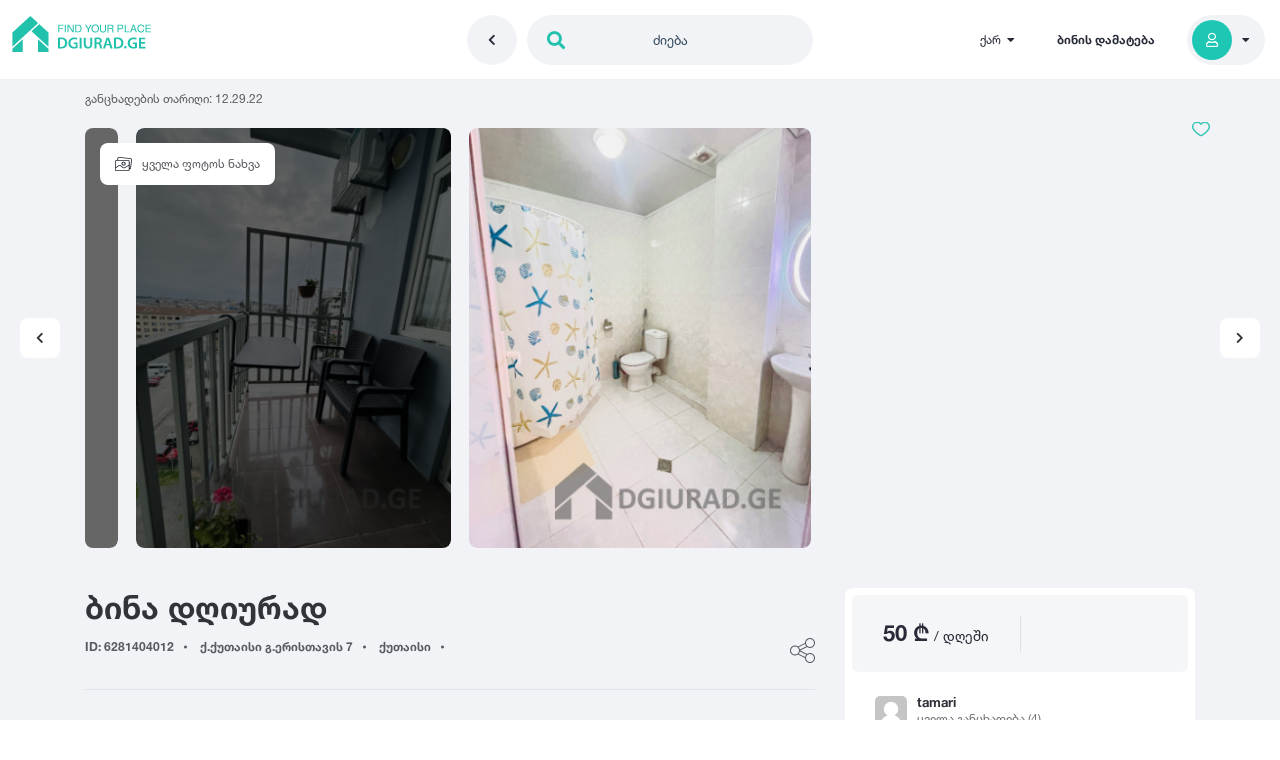

--- FILE ---
content_type: text/html; charset=UTF-8
request_url: https://www.dgiurad.ge/application/bina-dghiurad/6281404012
body_size: 19214
content:
<!DOCTYPE html>
<html lang="ka">

<head>
    <title>ბინა დღიურად | DGIURAD.GE</title>

    <link rel="canonical" href="https://www.dgiurad.ge/application/bina-dghiurad/6281404012" />

    <link rel="shortcut icon" type="image/x-icon" href="https://www.dgiurad.ge/assets/img/app/favicon.ico" />

    <meta http-equiv="Content-Type" content="text/html; charset=UTF-8" />
    <meta name="viewport" content="width=device-width, initial-scale=1, maximum-scale=1" />
    <link rel="alternate" hreflang="x-default" href="https://www.dgiurad.ge/application/bina-dghiurad/6281404012" />
            <link rel="alternate" hreflang="ka" href="https://www.dgiurad.ge/application/bina-dghiurad/6281404012" />
            <link rel="alternate" hreflang="ru" href="https://www.dgiurad.ge/ru/application/bina-dghiurad/6281404012" />
            <link rel="alternate" hreflang="en" href="https://www.dgiurad.ge/en/application/bina-dghiurad/6281404012" />
    
    <meta name="description" content="ქირავდება ბინა დღიურად, სუფთა, ახალი გარემონტებული, TV, wifiით, კონდიციონერით " />
    <meta name="keywords" content="" />

    <meta name="resource-type" content="document" />

    <meta name="theme-color" content="#262625" />
    <meta name="msapplication-navbutton-color" content="#262625" />
    <meta name="apple-mobile-web-app-status-bar-style" content="#262625" />
    <link rel="apple-touch-icon" href="/example.png" />

    <meta name="csrf-token" content="MnNGVmkMfd8XUitcpluJQEq8lbriEBypNTtCtRee" />



    <link rel="stylesheet" href="https://unpkg.com/leaflet@1.3.4/dist/leaflet.css"
        integrity="sha512-puBpdR0798OZvTTbP4A8Ix/l+A4dHDD0DGqYW6RQ+9jxkRFclaxxQb/SJAWZfWAkuyeQUytO7+7N4QKrDh+drA=="
        crossorigin="" />
    <script src="https://unpkg.com/leaflet@1.3.4/dist/leaflet.js"
        integrity="sha512-nMMmRyTVoLYqjP9hrbed9S+FzjZHW5gY1TWCHA5ckwXZBadntCNs8kEqAWdrb9O7rxbCaA4lKTIWjDXZxflOcA=="
        crossorigin=""></script>

    <link rel="stylesheet" href="https://www.dgiurad.ge/storage/assets/css/app.css?id=5671791c7d98c8bf2def" />
        <style >[wire\:loading], [wire\:loading\.delay], [wire\:loading\.inline-block], [wire\:loading\.inline], [wire\:loading\.block], [wire\:loading\.flex], [wire\:loading\.table], [wire\:loading\.grid], [wire\:loading\.inline-flex] {display: none;}[wire\:loading\.delay\.shortest], [wire\:loading\.delay\.shorter], [wire\:loading\.delay\.short], [wire\:loading\.delay\.long], [wire\:loading\.delay\.longer], [wire\:loading\.delay\.longest] {display:none;}[wire\:offline] {display: none;}[wire\:dirty]:not(textarea):not(input):not(select) {display: none;}input:-webkit-autofill, select:-webkit-autofill, textarea:-webkit-autofill {animation-duration: 50000s;animation-name: livewireautofill;}@keyframes livewireautofill { from {} }</style>
</head>

<!-- <body class="page-home"> If page is home -->
<!-- <body class="page-apartment"> If page is apartment -->

<body class="page-apartment">
    <!-- Google Tag Manager -->
    <script>(function(w,d,s,l,i){w[l]=w[l]||[];w[l].push({'gtm.start':
        new Date().getTime(),event:'gtm.js'});var f=d.getElementsByTagName(s)[0],
        j=d.createElement(s),dl=l!='dataLayer'?'&l='+l:'';j.async=true;j.src=
        'https://www.googletagmanager.com/gtm.js?id='+i+dl;f.parentNode.insertBefore(j,f);
    })(window,document,'script','dataLayer','GTM-P337KJ');</script>
    <!-- End Google Tag Manager -->
    <!-- Google Tag Manager (noscript) -->
    <noscript>
        <iframe src="https://www.googletagmanager.com/ns.html?id=GTM-P337KJ" height="0" width="0" style="display:none;visibility:hidden"></iframe>
    </noscript>
    <!-- Hotjar Tracking Code for dgiurad.ge -->
<script>
  (function(h,o,t,j,a,r){
    h.hj=h.hj||function(){(h.hj.q=h.hj.q||[]).push(arguments)};
    h._hjSettings={hjid:462952,hjsv:5};
    a=o.getElementsByTagName('head')[0];
    r=o.createElement('script');r.async=1;
    r.src=t+h._hjSettings.hjid+j+h._hjSettings.hjsv;
    a.appendChild(r);
  })(window,document,'//static.hotjar.com/c/hotjar-','.js?sv=');
</script>
    <div class="page-wrap">
        <header data-header>
    <div class="container-big">
        <div class="inside row d-flex align-items-center justify-content-between">
            <div class="col-6 col-lg-4">
                <a href="https://www.dgiurad.ge" class="logo">
                    <img loading="lazy" src="https://www.dgiurad.ge/storage/img/logo.svg?v=1" alt="Dgiurad" />
                    <img loading="lazy" src="https://www.dgiurad.ge/storage/img/logo-white.svg?v=1" alt="Dgiurad" />
                </a>
            </div>
            <div class="col-6 col-lg-4 d-none d-lg-flex justify-content-center">
                <div class="center d-flex align-items-center">

                    <a href="https://www.dgiurad.ge"
                        class="header-back-btn d-flex align-items-center justify-content-center">
                        <i class="fas fa-chevron-left"></i>
                    </a>

                    <div class="header-search-btn d-flex align-items-center justify-content-center"
                        data-header-search-btn>
                        <i class="fas fa-search"></i>
                        <p>ძიება</p>
                    </div>

                </div>
            </div>
            <div class="col-6 col-lg-4 d-flex justify-content-end">
                <div class="right d-flex align-items-center justify-content-end">

                    <div class="langs">
    <div class="current" data-toggle="dropdown" data-dropdown-menu>
        ქარ<i class="fas fa-caret-down"></i>
    </div>
    <div class="dropdown-menu">
                        <a class="disabled"
                   href="javascript:;">ქარ</a>
                        <a class=""
                   href="https://www.dgiurad.ge/ru/application/bina-dghiurad/6281404012">РУС</a>
                        <a class=""
                   href="https://www.dgiurad.ge/en/application/bina-dghiurad/6281404012">ENG</a>
            </div>
</div>
<div class="header-profile-icon">
     <!-- Show if user isn't logged  and add class="active" -->
        <a href="javascript:;" class="item d-flex align-items-center justify-content-center"
           data-toggle="modal" onclick="Livewire.emit('toggleAuthModal')">
                <div>
                <div class="icon">
                    <img loading="lazy"  src="https://www.dgiurad.ge/storage/img/user-icon.svg" alt=""/>
                    
                </div>
            </div>
        </a>
    
</div>
                        <a href="https://www.dgiurad.ge/user-area/applications/add"
                        class="add-apartment-btn f-bold d-none d-lg-block">ბინის დამატება</a>
                    <div class="user-btn d-none d-lg-block">
            <div class="reg-auth d-flex align-items-center" id="dropdownMenuButton" data-toggle="dropdown"
            aria-haspopup="true" aria-expanded="false">
            <div class="icon d-flex align-items-center justify-content-center"><i class="far fa-user"></i></div>
            <div class="arrow"><i class="fas fa-caret-down"></i></div>
        </div>
        <div class="dropdown-menu" aria-labelledby="dropdownMenuButton">
            <a href="javascript:;" class="f-bold" data-toggle="modal"
                data-target-modal="#reg-modal">რეგისტრაცია</a>
            <a href="javascript:;" onclick="Livewire.emit('toggleAuthModal')" class="f-bold"
                data-toggle="modal">შესვლა</a>
            
            <div class="line"></div>
            <a href="javascript:;" onclick="Livewire.emit('toggleFavouritesModal')">
                შენახული ბინები <span class="f-bold" id="countedFavorites"></span>
            </a>
            
        </div>
    </div>

                </div>
            </div>
        </div>
    </div>
</header>

<div class="resp-nav d-block d-lg-none">
    <div class="container-big">
        <div class="inside row d-flex align-items-center">
            <div class="row no-gutters d-flex justify-content-center">
                <div class="col-3">
                    <a href="https://www.dgiurad.ge/search" class="item d-flex align-items-center justify-content-center">
                       
                        <div>
                            <div class="icon">
                                <img loading="lazy"  src="https://www.dgiurad.ge/storage/img/search-icon.svg" alt=""/>
                                <img loading="lazy"  src="https://www.dgiurad.ge/storage/img/search-icon-green.svg" alt=""/>
                            </div>
                            <span>ძიება</span>
                        </div>
                    </a>
                </div>
                
                                <div class="col-3">
                 <!-- Show if user isn't logged  and add class="active" -->
                    <a href="javascript:;" class="item d-flex align-items-center justify-content-center"
                       data-toggle="modal" onclick="Livewire.emit('toggleAuthModal')">
                                        <div>
                            <div class="icon">
                                <img loading="lazy"  src="https://www.dgiurad.ge/storage/img/user-icon.svg" alt=""/>
                                <img loading="lazy"  src="https://www.dgiurad.ge/storage/img/user-icon-green.svg" alt=""/>
                            </div>
                            <span>შესვლა <br> რეგისტრაცია</span>
                        </div>
                    </a>
                </div>
            </div>
        </div>
    </div>
</div>

<div id="filter-cont">
    
    <h2 class="top-title f-bold">იპოვნე სასურველი ბინა დღიურად</h2>
    <form action="https://www.dgiurad.ge/search" method="GET" autocomplete="off">
        <div class="inner">

            <!-- ******************************************** City Filter ******************************************** -->
            <div class="box box-city"> <!-- class="box box-city choosed" -->

                <div class="title d-flex align-items-center" data-main-filter-dropdown>
                    <div>
                        <div class="choosed-items f-bold" data-city-placeholder="ქალაქი / რაიონი" data-city-title>
                            ქალაქი / რაიონი</div>
                        <div class="placeholder">აირჩიე</div>
                        <i class="fas fa-caret-down arrow-icon"></i>
                        <img loading="lazy" src="https://www.dgiurad.ge/storage/img/close-icon-circle.svg" alt="Close"
                            class="close-icon" />
                    </div>
                </div>

                <div class="dropdown">
                    <div class="resp-title d-block d-lg-none d-flex justify-content-between">
    <div>
        <p class="f-bold">ქალაქი / რაიონი</p>
        
    </div>
    <div class="dr-close-icon d-block d-lg-none" data-close-filter-dropdown></div>
</div>

                    <div class="scroller" data-init-simplebar>
                        <div class="main-cities">
                                                                                                <div class="item tbilisi ">
                                        <label for="city-1">
                                            <input type="checkbox" name="city[1]"
                                                id="city-1"
                                                 data-tbilisi-checkbox
                                                data-city-checkbox /><span class="f-bold"
                                                data-show-districts>თბილისი</span>
                                        </label>
                                        <i class="fas fa-arrow-down" data-show-districts></i>
                                        <div class="districts">
                                                                                            <div class="item">
                                                    <label for="district-1"><input type="checkbox"
                                                                                                                        name="district[1]"
                                                            id="district-1"
                                                            data-district-checkbox /><span>აბანოთუბანი</span></label>
                                                </div>
                                                                                            <div class="item">
                                                    <label for="district-2"><input type="checkbox"
                                                                                                                        name="district[2]"
                                                            id="district-2"
                                                            data-district-checkbox /><span>აეროპოტის დას.</span></label>
                                                </div>
                                                                                            <div class="item">
                                                    <label for="district-3"><input type="checkbox"
                                                                                                                        name="district[3]"
                                                            id="district-3"
                                                            data-district-checkbox /><span>ავლაბარი</span></label>
                                                </div>
                                                                                            <div class="item">
                                                    <label for="district-4"><input type="checkbox"
                                                                                                                        name="district[4]"
                                                            id="district-4"
                                                            data-district-checkbox /><span>ავჭალა</span></label>
                                                </div>
                                                                                            <div class="item">
                                                    <label for="district-5"><input type="checkbox"
                                                                                                                        name="district[5]"
                                                            id="district-5"
                                                            data-district-checkbox /><span>აფრიკის დას.</span></label>
                                                </div>
                                                                                            <div class="item">
                                                    <label for="district-6"><input type="checkbox"
                                                                                                                        name="district[6]"
                                                            id="district-6"
                                                            data-district-checkbox /><span>ახალდაბა</span></label>
                                                </div>
                                                                                            <div class="item">
                                                    <label for="district-7"><input type="checkbox"
                                                                                                                        name="district[7]"
                                                            id="district-7"
                                                            data-district-checkbox /><span>ბაგები</span></label>
                                                </div>
                                                                                            <div class="item">
                                                    <label for="district-8"><input type="checkbox"
                                                                                                                        name="district[8]"
                                                            id="district-8"
                                                            data-district-checkbox /><span>ბეთანია</span></label>
                                                </div>
                                                                                            <div class="item">
                                                    <label for="district-9"><input type="checkbox"
                                                                                                                        name="district[9]"
                                                            id="district-9"
                                                            data-district-checkbox /><span>გლდანულა</span></label>
                                                </div>
                                                                                            <div class="item">
                                                    <label for="district-10"><input type="checkbox"
                                                                                                                        name="district[10]"
                                                            id="district-10"
                                                            data-district-checkbox /><span>დამპალოს დას.</span></label>
                                                </div>
                                                                                            <div class="item">
                                                    <label for="district-11"><input type="checkbox"
                                                                                                                        name="district[11]"
                                                            id="district-11"
                                                            data-district-checkbox /><span>დიდი დიღომი</span></label>
                                                </div>
                                                                                            <div class="item">
                                                    <label for="district-12"><input type="checkbox"
                                                                                                                        name="district[12]"
                                                            id="district-12"
                                                            data-district-checkbox /><span>დიდუბე</span></label>
                                                </div>
                                                                                            <div class="item">
                                                    <label for="district-13"><input type="checkbox"
                                                                                                                        name="district[13]"
                                                            id="district-13"
                                                            data-district-checkbox /><span>დიღმის მასივი</span></label>
                                                </div>
                                                                                            <div class="item">
                                                    <label for="district-14"><input type="checkbox"
                                                                                                                        name="district[14]"
                                                            id="district-14"
                                                            data-district-checkbox /><span>დიღომი 1</span></label>
                                                </div>
                                                                                            <div class="item">
                                                    <label for="district-15"><input type="checkbox"
                                                                                                                        name="district[15]"
                                                            id="district-15"
                                                            data-district-checkbox /><span>დიღომი 2</span></label>
                                                </div>
                                                                                            <div class="item">
                                                    <label for="district-16"><input type="checkbox"
                                                                                                                        name="district[16]"
                                                            id="district-16"
                                                            data-district-checkbox /><span>დიღომი 3</span></label>
                                                </div>
                                                                                            <div class="item">
                                                    <label for="district-17"><input type="checkbox"
                                                                                                                        name="district[17]"
                                                            id="district-17"
                                                            data-district-checkbox /><span>დიღომი 4</span></label>
                                                </div>
                                                                                            <div class="item">
                                                    <label for="district-18"><input type="checkbox"
                                                                                                                        name="district[18]"
                                                            id="district-18"
                                                            data-district-checkbox /><span>დიღომი 5</span></label>
                                                </div>
                                                                                            <div class="item">
                                                    <label for="district-19"><input type="checkbox"
                                                                                                                        name="district[19]"
                                                            id="district-19"
                                                            data-district-checkbox /><span>დიღომი 6</span></label>
                                                </div>
                                                                                            <div class="item">
                                                    <label for="district-20"><input type="checkbox"
                                                                                                                        name="district[20]"
                                                            id="district-20"
                                                            data-district-checkbox /><span>დიღომი 7</span></label>
                                                </div>
                                                                                            <div class="item">
                                                    <label for="district-21"><input type="checkbox"
                                                                                                                        name="district[21]"
                                                            id="district-21"
                                                            data-district-checkbox /><span>დიღომი 8</span></label>
                                                </div>
                                                                                            <div class="item">
                                                    <label for="district-22"><input type="checkbox"
                                                                                                                        name="district[22]"
                                                            id="district-22"
                                                            data-district-checkbox /><span>დიღომი 9</span></label>
                                                </div>
                                                                                            <div class="item">
                                                    <label for="district-23"><input type="checkbox"
                                                                                                                        name="district[23]"
                                                            id="district-23"
                                                            data-district-checkbox /><span>ელია</span></label>
                                                </div>
                                                                                            <div class="item">
                                                    <label for="district-24"><input type="checkbox"
                                                                                                                        name="district[24]"
                                                            id="district-24"
                                                            data-district-checkbox /><span>ვაზისუბანი</span></label>
                                                </div>
                                                                                            <div class="item">
                                                    <label for="district-25"><input type="checkbox"
                                                                                                                        name="district[25]"
                                                            id="district-25"
                                                            data-district-checkbox /><span>ვაკე</span></label>
                                                </div>
                                                                                            <div class="item">
                                                    <label for="district-26"><input type="checkbox"
                                                                                                                        name="district[26]"
                                                            id="district-26"
                                                            data-district-checkbox /><span>ვარკეთილი</span></label>
                                                </div>
                                                                                            <div class="item">
                                                    <label for="district-27"><input type="checkbox"
                                                                                                                        name="district[27]"
                                                            id="district-27"
                                                            data-district-checkbox /><span>ვაშლიჯვარი</span></label>
                                                </div>
                                                                                            <div class="item">
                                                    <label for="district-28"><input type="checkbox"
                                                                                                                        name="district[28]"
                                                            id="district-28"
                                                            data-district-checkbox /><span>ვერა</span></label>
                                                </div>
                                                                                            <div class="item">
                                                    <label for="district-29"><input type="checkbox"
                                                                                                                        name="district[29]"
                                                            id="district-29"
                                                            data-district-checkbox /><span>ვეძისი</span></label>
                                                </div>
                                                                                            <div class="item">
                                                    <label for="district-30"><input type="checkbox"
                                                                                                                        name="district[30]"
                                                            id="district-30"
                                                            data-district-checkbox /><span>ზაჰესი</span></label>
                                                </div>
                                                                                            <div class="item">
                                                    <label for="district-31"><input type="checkbox"
                                                                                                                        name="district[31]"
                                                            id="district-31"
                                                            data-district-checkbox /><span>თბილისის ზღვა</span></label>
                                                </div>
                                                                                            <div class="item">
                                                    <label for="district-32"><input type="checkbox"
                                                                                                                        name="district[32]"
                                                            id="district-32"
                                                            data-district-checkbox /><span>თემქა</span></label>
                                                </div>
                                                                                            <div class="item">
                                                    <label for="district-33"><input type="checkbox"
                                                                                                                        name="district[33]"
                                                            id="district-33"
                                                            data-district-checkbox /><span>თხინვალი</span></label>
                                                </div>
                                                                                            <div class="item">
                                                    <label for="district-34"><input type="checkbox"
                                                                                                                        name="district[34]"
                                                            id="district-34"
                                                            data-district-checkbox /><span>ისანი</span></label>
                                                </div>
                                                                                            <div class="item">
                                                    <label for="district-35"><input type="checkbox"
                                                                                                                        name="district[35]"
                                                            id="district-35"
                                                            data-district-checkbox /><span>კაკლები</span></label>
                                                </div>
                                                                                            <div class="item">
                                                    <label for="district-36"><input type="checkbox"
                                                                                                                        name="district[36]"
                                                            id="district-36"
                                                            data-district-checkbox /><span>კიკეთი</span></label>
                                                </div>
                                                                                            <div class="item">
                                                    <label for="district-37"><input type="checkbox"
                                                                                                                        name="district[37]"
                                                            id="district-37"
                                                            data-district-checkbox /><span>კონიაკის დასახლება</span></label>
                                                </div>
                                                                                            <div class="item">
                                                    <label for="district-38"><input type="checkbox"
                                                                                                                        name="district[38]"
                                                            id="district-38"
                                                            data-district-checkbox /><span>კოჯორი</span></label>
                                                </div>
                                                                                            <div class="item">
                                                    <label for="district-39"><input type="checkbox"
                                                                                                                        name="district[39]"
                                                            id="district-39"
                                                            data-district-checkbox /><span>კრწანისი</span></label>
                                                </div>
                                                                                            <div class="item">
                                                    <label for="district-40"><input type="checkbox"
                                                                                                                        name="district[40]"
                                                            id="district-40"
                                                            data-district-checkbox /><span>კუკია</span></label>
                                                </div>
                                                                                            <div class="item">
                                                    <label for="district-41"><input type="checkbox"
                                                                                                                        name="district[41]"
                                                            id="district-41"
                                                            data-district-checkbox /><span>კუს ტბა</span></label>
                                                </div>
                                                                                            <div class="item">
                                                    <label for="district-42"><input type="checkbox"
                                                                                                                        name="district[42]"
                                                            id="district-42"
                                                            data-district-checkbox /><span>ლილო</span></label>
                                                </div>
                                                                                            <div class="item">
                                                    <label for="district-43"><input type="checkbox"
                                                                                                                        name="district[43]"
                                                            id="district-43"
                                                            data-district-checkbox /><span>ლისის ტბა</span></label>
                                                </div>
                                                                                            <div class="item">
                                                    <label for="district-44"><input type="checkbox"
                                                                                                                        name="district[44]"
                                                            id="district-44"
                                                            data-district-checkbox /><span>ლოტკინი</span></label>
                                                </div>
                                                                                            <div class="item">
                                                    <label for="district-45"><input type="checkbox"
                                                                                                                        name="district[45]"
                                                            id="district-45"
                                                            data-district-checkbox /><span>მესამე მასივი</span></label>
                                                </div>
                                                                                            <div class="item">
                                                    <label for="district-46"><input type="checkbox"
                                                                                                                        name="district[46]"
                                                            id="district-46"
                                                            data-district-checkbox /><span>მთაწმინდა</span></label>
                                                </div>
                                                                                            <div class="item">
                                                    <label for="district-47"><input type="checkbox"
                                                                                                                        name="district[47]"
                                                            id="district-47"
                                                            data-district-checkbox /><span>მუხათგვერდი</span></label>
                                                </div>
                                                                                            <div class="item">
                                                    <label for="district-48"><input type="checkbox"
                                                                                                                        name="district[48]"
                                                            id="district-48"
                                                            data-district-checkbox /><span>მუხათწყარო</span></label>
                                                </div>
                                                                                            <div class="item">
                                                    <label for="district-49"><input type="checkbox"
                                                                                                                        name="district[49]"
                                                            id="district-49"
                                                            data-district-checkbox /><span>მუხიანი</span></label>
                                                </div>
                                                                                            <div class="item">
                                                    <label for="district-50"><input type="checkbox"
                                                                                                                        name="district[50]"
                                                            id="district-50"
                                                            data-district-checkbox /><span>მცხეთა</span></label>
                                                </div>
                                                                                            <div class="item">
                                                    <label for="district-51"><input type="checkbox"
                                                                                                                        name="district[51]"
                                                            id="district-51"
                                                            data-district-checkbox /><span>ნავთლუღი</span></label>
                                                </div>
                                                                                            <div class="item">
                                                    <label for="district-52"><input type="checkbox"
                                                                                                                        name="district[52]"
                                                            id="district-52"
                                                            data-district-checkbox /><span>ნაძალადევი</span></label>
                                                </div>
                                                                                            <div class="item">
                                                    <label for="district-53"><input type="checkbox"
                                                                                                                        name="district[53]"
                                                            id="district-53"
                                                            data-district-checkbox /><span>ნუცუბიძის ფერდობი</span></label>
                                                </div>
                                                                                            <div class="item">
                                                    <label for="district-54"><input type="checkbox"
                                                                                                                        name="district[54]"
                                                            id="district-54"
                                                            data-district-checkbox /><span>ორთაჭალა</span></label>
                                                </div>
                                                                                            <div class="item">
                                                    <label for="district-55"><input type="checkbox"
                                                                                                                        name="district[55]"
                                                            id="district-55"
                                                            data-district-checkbox /><span>ორხევი</span></label>
                                                </div>
                                                                                            <div class="item">
                                                    <label for="district-56"><input type="checkbox"
                                                                                                                        name="district[56]"
                                                            id="district-56"
                                                            data-district-checkbox /><span>ოქროყანა</span></label>
                                                </div>
                                                                                            <div class="item">
                                                    <label for="district-57"><input type="checkbox"
                                                                                                                        name="district[57]"
                                                            id="district-57"
                                                            data-district-checkbox /><span>საბურთალო</span></label>
                                                </div>
                                                                                            <div class="item">
                                                    <label for="district-58"><input type="checkbox"
                                                                                                                        name="district[58]"
                                                            id="district-58"
                                                            data-district-checkbox /><span>საგურამო</span></label>
                                                </div>
                                                                                            <div class="item">
                                                    <label for="district-59"><input type="checkbox"
                                                                                                                        name="district[59]"
                                                            id="district-59"
                                                            data-district-checkbox /><span>სამგორი</span></label>
                                                </div>
                                                                                            <div class="item">
                                                    <label for="district-60"><input type="checkbox"
                                                                                                                        name="district[60]"
                                                            id="district-60"
                                                            data-district-checkbox /><span>სან. ზონა</span></label>
                                                </div>
                                                                                            <div class="item">
                                                    <label for="district-61"><input type="checkbox"
                                                                                                                        name="district[61]"
                                                            id="district-61"
                                                            data-district-checkbox /><span>სვანეთისუბანი</span></label>
                                                </div>
                                                                                            <div class="item">
                                                    <label for="district-62"><input type="checkbox"
                                                                                                                        name="district[62]"
                                                            id="district-62"
                                                            data-district-checkbox /><span>სოლოლაკი</span></label>
                                                </div>
                                                                                            <div class="item">
                                                    <label for="district-63"><input type="checkbox"
                                                                                                                        name="district[63]"
                                                            id="district-63"
                                                            data-district-checkbox /><span>სოფ. გლდანი</span></label>
                                                </div>
                                                                                            <div class="item">
                                                    <label for="district-64"><input type="checkbox"
                                                                                                                        name="district[64]"
                                                            id="district-64"
                                                            data-district-checkbox /><span>სოფ. დიღომი</span></label>
                                                </div>
                                                                                            <div class="item">
                                                    <label for="district-65"><input type="checkbox"
                                                                                                                        name="district[65]"
                                                            id="district-65"
                                                            data-district-checkbox /><span>ტაბახმელა</span></label>
                                                </div>
                                                                                            <div class="item">
                                                    <label for="district-66"><input type="checkbox"
                                                                                                                        name="district[66]"
                                                            id="district-66"
                                                            data-district-checkbox /><span>ფონიჭალა</span></label>
                                                </div>
                                                                                            <div class="item">
                                                    <label for="district-67"><input type="checkbox"
                                                                                                                        name="district[67]"
                                                            id="district-67"
                                                            data-district-checkbox /><span>შინდისი</span></label>
                                                </div>
                                                                                            <div class="item">
                                                    <label for="district-68"><input type="checkbox"
                                                                                                                        name="district[68]"
                                                            id="district-68"
                                                            data-district-checkbox /><span>ჩუღურეთი</span></label>
                                                </div>
                                                                                            <div class="item">
                                                    <label for="district-69"><input type="checkbox"
                                                                                                                        name="district[69]"
                                                            id="district-69"
                                                            data-district-checkbox /><span>ცხვარიჭამია</span></label>
                                                </div>
                                                                                            <div class="item">
                                                    <label for="district-70"><input type="checkbox"
                                                                                                                        name="district[70]"
                                                            id="district-70"
                                                            data-district-checkbox /><span>წავკისი</span></label>
                                                </div>
                                                                                            <div class="item">
                                                    <label for="district-71"><input type="checkbox"
                                                                                                                        name="district[71]"
                                                            id="district-71"
                                                            data-district-checkbox /><span>წყნეთი</span></label>
                                                </div>
                                                                                            <div class="item">
                                                    <label for="district-72"><input type="checkbox"
                                                                                                                        name="district[72]"
                                                            id="district-72"
                                                            data-district-checkbox /><span>გლდანი</span></label>
                                                </div>
                                                                                    </div>
                                    </div>
                                                                                                                                <div class="item"><label for="city-2"><input type="checkbox"
                                                                                                name="city[2]" id="city-2"
                                                data-city-checkbox /><span
                                                class="f-bold">ბათუმი</span></label></div>
                                                                                                                                <div class="item"><label for="city-4"><input type="checkbox"
                                                                                                name="city[4]" id="city-4"
                                                data-city-checkbox /><span
                                                class="f-bold">რუსთავი</span></label></div>
                                                                                                                                <div class="item"><label for="city-3"><input type="checkbox"
                                                                                                name="city[3]" id="city-3"
                                                data-city-checkbox /><span
                                                class="f-bold">ქუთაისი</span></label></div>
                                                                                                                                <div class="item"><label for="city-24"><input type="checkbox"
                                                                                                name="city[24]" id="city-24"
                                                data-city-checkbox /><span
                                                class="f-bold">ბაკურიანი</span></label></div>
                                                                                                                                <div class="item"><label for="city-117"><input type="checkbox"
                                                                                                name="city[117]" id="city-117"
                                                data-city-checkbox /><span
                                                class="f-bold">გუდაური</span></label></div>
                                                                                                                                <div class="item"><label for="city-7"><input type="checkbox"
                                                                                                name="city[7]" id="city-7"
                                                data-city-checkbox /><span
                                                class="f-bold">აბასთუმანი</span></label></div>
                                                                                                                                <div class="item"><label for="city-5"><input type="checkbox"
                                                                                                name="city[5]" id="city-5"
                                                data-city-checkbox /><span
                                                class="f-bold">აბაშა</span></label></div>
                                                                                                                                <div class="item"><label for="city-6"><input type="checkbox"
                                                                                                name="city[6]" id="city-6"
                                                data-city-checkbox /><span
                                                class="f-bold">ადიგენი</span></label></div>
                                                                                                                                <div class="item"><label for="city-8"><input type="checkbox"
                                                                                                name="city[8]" id="city-8"
                                                data-city-checkbox /><span
                                                class="f-bold">ამბროლაური</span></label></div>
                                                                                                                                <div class="item"><label for="city-55"><input type="checkbox"
                                                                                                name="city[55]" id="city-55"
                                                data-city-checkbox /><span
                                                class="f-bold">ანაკლია</span></label></div>
                                                                                                                                <div class="item"><label for="city-42"><input type="checkbox"
                                                                                                name="city[42]" id="city-42"
                                                data-city-checkbox /><span
                                                class="f-bold">ანანური</span></label></div>
                                                                                                                                <div class="item"><label for="city-77"><input type="checkbox"
                                                                                                name="city[77]" id="city-77"
                                                data-city-checkbox /><span
                                                class="f-bold">არაშენდა</span></label></div>
                                                                                                                                <div class="item"><label for="city-10"><input type="checkbox"
                                                                                                name="city[10]" id="city-10"
                                                data-city-checkbox /><span
                                                class="f-bold">ასპინძა</span></label></div>
                                                                                                                                <div class="item"><label for="city-57"><input type="checkbox"
                                                                                                name="city[57]" id="city-57"
                                                data-city-checkbox /><span
                                                class="f-bold">ასურეთი</span></label></div>
                                                                                                                                <div class="item"><label for="city-12"><input type="checkbox"
                                                                                                name="city[12]" id="city-12"
                                                data-city-checkbox /><span
                                                class="f-bold">ახალგორი</span></label></div>
                                                                                    </div>

                        <div class="other-cities">
                                                            <div class="group">
                                    <div class="letter f-bold">ა</div>
                                                                            <div class="item"><label for="other-city-7"><input
                                                    type="checkbox"                                                     name="city[7]"
                                                    id="other-city-7"
                                                    data-city-checkbox /><span>აბასთუმანი</span></label>
                                        </div>
                                                                            <div class="item"><label for="other-city-5"><input
                                                    type="checkbox"                                                     name="city[5]"
                                                    id="other-city-5"
                                                    data-city-checkbox /><span>აბაშა</span></label>
                                        </div>
                                                                            <div class="item"><label for="other-city-6"><input
                                                    type="checkbox"                                                     name="city[6]"
                                                    id="other-city-6"
                                                    data-city-checkbox /><span>ადიგენი</span></label>
                                        </div>
                                                                            <div class="item"><label for="other-city-8"><input
                                                    type="checkbox"                                                     name="city[8]"
                                                    id="other-city-8"
                                                    data-city-checkbox /><span>ამბროლაური</span></label>
                                        </div>
                                                                            <div class="item"><label for="other-city-55"><input
                                                    type="checkbox"                                                     name="city[55]"
                                                    id="other-city-55"
                                                    data-city-checkbox /><span>ანაკლია</span></label>
                                        </div>
                                                                            <div class="item"><label for="other-city-42"><input
                                                    type="checkbox"                                                     name="city[42]"
                                                    id="other-city-42"
                                                    data-city-checkbox /><span>ანანური</span></label>
                                        </div>
                                                                            <div class="item"><label for="other-city-77"><input
                                                    type="checkbox"                                                     name="city[77]"
                                                    id="other-city-77"
                                                    data-city-checkbox /><span>არაშენდა</span></label>
                                        </div>
                                                                            <div class="item"><label for="other-city-10"><input
                                                    type="checkbox"                                                     name="city[10]"
                                                    id="other-city-10"
                                                    data-city-checkbox /><span>ასპინძა</span></label>
                                        </div>
                                                                            <div class="item"><label for="other-city-57"><input
                                                    type="checkbox"                                                     name="city[57]"
                                                    id="other-city-57"
                                                    data-city-checkbox /><span>ასურეთი</span></label>
                                        </div>
                                                                            <div class="item"><label for="other-city-12"><input
                                                    type="checkbox"                                                     name="city[12]"
                                                    id="other-city-12"
                                                    data-city-checkbox /><span>ახალგორი</span></label>
                                        </div>
                                                                            <div class="item"><label for="other-city-23"><input
                                                    type="checkbox"                                                     name="city[23]"
                                                    id="other-city-23"
                                                    data-city-checkbox /><span>ახალდაბა</span></label>
                                        </div>
                                                                            <div class="item"><label for="other-city-155"><input
                                                    type="checkbox"                                                     name="city[155]"
                                                    id="other-city-155"
                                                    data-city-checkbox /><span>ახალი ათონი</span></label>
                                        </div>
                                                                            <div class="item"><label for="other-city-120"><input
                                                    type="checkbox"                                                     name="city[120]"
                                                    id="other-city-120"
                                                    data-city-checkbox /><span>ახალსოფელი</span></label>
                                        </div>
                                                                            <div class="item"><label for="other-city-14"><input
                                                    type="checkbox"                                                     name="city[14]"
                                                    id="other-city-14"
                                                    data-city-checkbox /><span>ახალქალაქი</span></label>
                                        </div>
                                                                            <div class="item"><label for="other-city-15"><input
                                                    type="checkbox"                                                     name="city[15]"
                                                    id="other-city-15"
                                                    data-city-checkbox /><span>ახალციხე</span></label>
                                        </div>
                                                                            <div class="item"><label for="other-city-17"><input
                                                    type="checkbox"                                                     name="city[17]"
                                                    id="other-city-17"
                                                    data-city-checkbox /><span>ახმეტა</span></label>
                                        </div>
                                                                    </div>
                                                            <div class="group">
                                    <div class="letter f-bold">ბ</div>
                                                                            <div class="item"><label for="other-city-2"><input
                                                    type="checkbox"                                                     name="city[2]"
                                                    id="other-city-2"
                                                    data-city-checkbox /><span>ბათუმი</span></label>
                                        </div>
                                                                            <div class="item"><label for="other-city-24"><input
                                                    type="checkbox"                                                     name="city[24]"
                                                    id="other-city-24"
                                                    data-city-checkbox /><span>ბაკურიანი</span></label>
                                        </div>
                                                                            <div class="item"><label for="other-city-43"><input
                                                    type="checkbox"                                                     name="city[43]"
                                                    id="other-city-43"
                                                    data-city-checkbox /><span>ბაზალეთი</span></label>
                                        </div>
                                                                            <div class="item"><label for="other-city-19"><input
                                                    type="checkbox"                                                     name="city[19]"
                                                    id="other-city-19"
                                                    data-city-checkbox /><span>ბაღდათი</span></label>
                                        </div>
                                                                            <div class="item"><label for="other-city-125"><input
                                                    type="checkbox"                                                     name="city[125]"
                                                    id="other-city-125"
                                                    data-city-checkbox /><span>ბახმარო</span></label>
                                        </div>
                                                                            <div class="item"><label for="other-city-154"><input
                                                    type="checkbox"                                                     name="city[154]"
                                                    id="other-city-154"
                                                    data-city-checkbox /><span>ბიჭვინთა</span></label>
                                        </div>
                                                                            <div class="item"><label for="other-city-113"><input
                                                    type="checkbox"                                                     name="city[113]"
                                                    id="other-city-113"
                                                    data-city-checkbox /><span>ბობოყვათი</span></label>
                                        </div>
                                                                            <div class="item"><label for="other-city-108"><input
                                                    type="checkbox"                                                     name="city[108]"
                                                    id="other-city-108"
                                                    data-city-checkbox /><span>ბოდბე</span></label>
                                        </div>
                                                                            <div class="item"><label for="other-city-20"><input
                                                    type="checkbox"                                                     name="city[20]"
                                                    id="other-city-20"
                                                    data-city-checkbox /><span>ბოლნისი</span></label>
                                        </div>
                                                                            <div class="item"><label for="other-city-22"><input
                                                    type="checkbox"                                                     name="city[22]"
                                                    id="other-city-22"
                                                    data-city-checkbox /><span>ბორჯომი</span></label>
                                        </div>
                                                                    </div>
                                                            <div class="group">
                                    <div class="letter f-bold">გ</div>
                                                                            <div class="item"><label for="other-city-117"><input
                                                    type="checkbox"                                                     name="city[117]"
                                                    id="other-city-117"
                                                    data-city-checkbox /><span>გუდაური</span></label>
                                        </div>
                                                                            <div class="item"><label for="other-city-151"><input
                                                    type="checkbox"                                                     name="city[151]"
                                                    id="other-city-151"
                                                    data-city-checkbox /><span>გაგრა</span></label>
                                        </div>
                                                                            <div class="item"><label for="other-city-152"><input
                                                    type="checkbox"                                                     name="city[152]"
                                                    id="other-city-152"
                                                    data-city-checkbox /><span>გალი</span></label>
                                        </div>
                                                                            <div class="item"><label for="other-city-31"><input
                                                    type="checkbox"                                                     name="city[31]"
                                                    id="other-city-31"
                                                    data-city-checkbox /><span>გარდაბანი</span></label>
                                        </div>
                                                                            <div class="item"><label for="other-city-159"><input
                                                    type="checkbox"                                                     name="city[159]"
                                                    id="other-city-159"
                                                    data-city-checkbox /><span>გოდერძის კურორტი</span></label>
                                        </div>
                                                                            <div class="item"><label for="other-city-142"><input
                                                    type="checkbox"                                                     name="city[142]"
                                                    id="other-city-142"
                                                    data-city-checkbox /><span>გონიო</span></label>
                                        </div>
                                                                            <div class="item"><label for="other-city-33"><input
                                                    type="checkbox"                                                     name="city[33]"
                                                    id="other-city-33"
                                                    data-city-checkbox /><span>გორი</span></label>
                                        </div>
                                                                            <div class="item"><label for="other-city-121"><input
                                                    type="checkbox"                                                     name="city[121]"
                                                    id="other-city-121"
                                                    data-city-checkbox /><span>გრემი</span></label>
                                        </div>
                                                                            <div class="item"><label for="other-city-68"><input
                                                    type="checkbox"                                                     name="city[68]"
                                                    id="other-city-68"
                                                    data-city-checkbox /><span>გრიგოლეთი</span></label>
                                        </div>
                                                                            <div class="item"><label for="other-city-44"><input
                                                    type="checkbox"                                                     name="city[44]"
                                                    id="other-city-44"
                                                    data-city-checkbox /><span>გუდამაყარი</span></label>
                                        </div>
                                                                            <div class="item"><label for="other-city-153"><input
                                                    type="checkbox"                                                     name="city[153]"
                                                    id="other-city-153"
                                                    data-city-checkbox /><span>გუდაუთა</span></label>
                                        </div>
                                                                            <div class="item"><label for="other-city-34"><input
                                                    type="checkbox"                                                     name="city[34]"
                                                    id="other-city-34"
                                                    data-city-checkbox /><span>გურჯაანი</span></label>
                                        </div>
                                                                    </div>
                                                            <div class="group">
                                    <div class="letter f-bold">დ</div>
                                                                            <div class="item"><label for="other-city-38"><input
                                                    type="checkbox"                                                     name="city[38]"
                                                    id="other-city-38"
                                                    data-city-checkbox /><span>დედოფლისწყარო</span></label>
                                        </div>
                                                                            <div class="item"><label for="other-city-78"><input
                                                    type="checkbox"                                                     name="city[78]"
                                                    id="other-city-78"
                                                    data-city-checkbox /><span>დიღომი</span></label>
                                        </div>
                                                                            <div class="item"><label for="other-city-39"><input
                                                    type="checkbox"                                                     name="city[39]"
                                                    id="other-city-39"
                                                    data-city-checkbox /><span>დმანისი</span></label>
                                        </div>
                                                                            <div class="item"><label for="other-city-40"><input
                                                    type="checkbox"                                                     name="city[40]"
                                                    id="other-city-40"
                                                    data-city-checkbox /><span>დუშეთი</span></label>
                                        </div>
                                                                    </div>
                                                            <div class="group">
                                    <div class="letter f-bold">ე</div>
                                                                            <div class="item"><label for="other-city-122"><input
                                                    type="checkbox"                                                     name="city[122]"
                                                    id="other-city-122"
                                                    data-city-checkbox /><span>ენისელი</span></label>
                                        </div>
                                                                            <div class="item"><label for="other-city-131"><input
                                                    type="checkbox"                                                     name="city[131]"
                                                    id="other-city-131"
                                                    data-city-checkbox /><span>ეწერი</span></label>
                                        </div>
                                                                    </div>
                                                            <div class="group">
                                    <div class="letter f-bold">ვ</div>
                                                                            <div class="item"><label for="other-city-16"><input
                                                    type="checkbox"                                                     name="city[16]"
                                                    id="other-city-16"
                                                    data-city-checkbox /><span>ვალე</span></label>
                                        </div>
                                                                            <div class="item"><label for="other-city-52"><input
                                                    type="checkbox"                                                     name="city[52]"
                                                    id="other-city-52"
                                                    data-city-checkbox /><span>ვანი</span></label>
                                        </div>
                                                                            <div class="item"><label for="other-city-137"><input
                                                    type="checkbox"                                                     name="city[137]"
                                                    id="other-city-137"
                                                    data-city-checkbox /><span>ვარძია</span></label>
                                        </div>
                                                                    </div>
                                                            <div class="group">
                                    <div class="letter f-bold">ზ</div>
                                                                            <div class="item"><label for="other-city-79"><input
                                                    type="checkbox"                                                     name="city[79]"
                                                    id="other-city-79"
                                                    data-city-checkbox /><span>ზედაზენი</span></label>
                                        </div>
                                                                            <div class="item"><label for="other-city-53"><input
                                                    type="checkbox"                                                     name="city[53]"
                                                    id="other-city-53"
                                                    data-city-checkbox /><span>ზესტაფონი</span></label>
                                        </div>
                                                                            <div class="item"><label for="other-city-54"><input
                                                    type="checkbox"                                                     name="city[54]"
                                                    id="other-city-54"
                                                    data-city-checkbox /><span>ზუგდიდი</span></label>
                                        </div>
                                                                    </div>
                                                            <div class="group">
                                    <div class="letter f-bold">თ</div>
                                                                            <div class="item"><label for="other-city-1"><input
                                                    type="checkbox"                                                     name="city[1]"
                                                    id="other-city-1"
                                                    data-city-checkbox /><span>თბილისი</span></label>
                                        </div>
                                                                            <div class="item"><label for="other-city-56"><input
                                                    type="checkbox"                                                     name="city[56]"
                                                    id="other-city-56"
                                                    data-city-checkbox /><span>თეთრიწყარო</span></label>
                                        </div>
                                                                            <div class="item"><label for="other-city-58"><input
                                                    type="checkbox"                                                     name="city[58]"
                                                    id="other-city-58"
                                                    data-city-checkbox /><span>თელავი</span></label>
                                        </div>
                                                                            <div class="item"><label for="other-city-61"><input
                                                    type="checkbox"                                                     name="city[61]"
                                                    id="other-city-61"
                                                    data-city-checkbox /><span>თერჯოლა</span></label>
                                        </div>
                                                                            <div class="item"><label for="other-city-63"><input
                                                    type="checkbox"                                                     name="city[63]"
                                                    id="other-city-63"
                                                    data-city-checkbox /><span>თიანეთი</span></label>
                                        </div>
                                                                    </div>
                                                            <div class="group">
                                    <div class="letter f-bold">ი</div>
                                                                            <div class="item"><label for="other-city-59"><input
                                                    type="checkbox"                                                     name="city[59]"
                                                    id="other-city-59"
                                                    data-city-checkbox /><span>იყალთო</span></label>
                                        </div>
                                                                    </div>
                                                            <div class="group">
                                    <div class="letter f-bold">კ</div>
                                                                            <div class="item"><label for="other-city-21"><input
                                                    type="checkbox"                                                     name="city[21]"
                                                    id="other-city-21"
                                                    data-city-checkbox /><span>კაზრეთი</span></label>
                                        </div>
                                                                            <div class="item"><label for="other-city-35"><input
                                                    type="checkbox"                                                     name="city[35]"
                                                    id="other-city-35"
                                                    data-city-checkbox /><span>კარდენახი</span></label>
                                        </div>
                                                                            <div class="item"><label for="other-city-65"><input
                                                    type="checkbox"                                                     name="city[65]"
                                                    id="other-city-65"
                                                    data-city-checkbox /><span>კასპი</span></label>
                                        </div>
                                                                            <div class="item"><label for="other-city-36"><input
                                                    type="checkbox"                                                     name="city[36]"
                                                    id="other-city-36"
                                                    data-city-checkbox /><span>კაჭრეთი</span></label>
                                        </div>
                                                                            <div class="item"><label for="other-city-143"><input
                                                    type="checkbox"                                                     name="city[143]"
                                                    id="other-city-143"
                                                    data-city-checkbox /><span>კვარიათი</span></label>
                                        </div>
                                                                    </div>
                                                            <div class="group">
                                    <div class="letter f-bold">ლ</div>
                                                                            <div class="item"><label for="other-city-66"><input
                                                    type="checkbox"                                                     name="city[66]"
                                                    id="other-city-66"
                                                    data-city-checkbox /><span>ლაგოდეხი</span></label>
                                        </div>
                                                                            <div class="item"><label for="other-city-67"><input
                                                    type="checkbox"                                                     name="city[67]"
                                                    id="other-city-67"
                                                    data-city-checkbox /><span>ლანჩხუთი</span></label>
                                        </div>
                                                                            <div class="item"><label for="other-city-70"><input
                                                    type="checkbox"                                                     name="city[70]"
                                                    id="other-city-70"
                                                    data-city-checkbox /><span>ლენტეხი</span></label>
                                        </div>
                                                                            <div class="item"><label for="other-city-25"><input
                                                    type="checkbox"                                                     name="city[25]"
                                                    id="other-city-25"
                                                    data-city-checkbox /><span>ლიკანი</span></label>
                                        </div>
                                                                    </div>
                                                            <div class="group">
                                    <div class="letter f-bold">მ</div>
                                                                            <div class="item"><label for="other-city-100"><input
                                                    type="checkbox"                                                     name="city[100]"
                                                    id="other-city-100"
                                                    data-city-checkbox /><span>მანავი</span></label>
                                        </div>
                                                                            <div class="item"><label for="other-city-71"><input
                                                    type="checkbox"                                                     name="city[71]"
                                                    id="other-city-71"
                                                    data-city-checkbox /><span>მარნეული</span></label>
                                        </div>
                                                                            <div class="item"><label for="other-city-73"><input
                                                    type="checkbox"                                                     name="city[73]"
                                                    id="other-city-73"
                                                    data-city-checkbox /><span>მარტვილი</span></label>
                                        </div>
                                                                            <div class="item"><label for="other-city-144"><input
                                                    type="checkbox"                                                     name="city[144]"
                                                    id="other-city-144"
                                                    data-city-checkbox /><span>მახინჯაური</span></label>
                                        </div>
                                                                            <div class="item"><label for="other-city-74"><input
                                                    type="checkbox"                                                     name="city[74]"
                                                    id="other-city-74"
                                                    data-city-checkbox /><span>მესტია</span></label>
                                        </div>
                                                                            <div class="item"><label for="other-city-80"><input
                                                    type="checkbox"                                                     name="city[80]"
                                                    id="other-city-80"
                                                    data-city-checkbox /><span>მისაქციელი</span></label>
                                        </div>
                                                                            <div class="item"><label for="other-city-37"><input
                                                    type="checkbox"                                                     name="city[37]"
                                                    id="other-city-37"
                                                    data-city-checkbox /><span>მუკუზანი</span></label>
                                        </div>
                                                                            <div class="item"><label for="other-city-81"><input
                                                    type="checkbox"                                                     name="city[81]"
                                                    id="other-city-81"
                                                    data-city-checkbox /><span>მუხრანი</span></label>
                                        </div>
                                                                            <div class="item"><label for="other-city-76"><input
                                                    type="checkbox"                                                     name="city[76]"
                                                    id="other-city-76"
                                                    data-city-checkbox /><span>მცხეთა</span></label>
                                        </div>
                                                                            <div class="item"><label for="other-city-145"><input
                                                    type="checkbox"                                                     name="city[145]"
                                                    id="other-city-145"
                                                    data-city-checkbox /><span>მწვანე კონცხი</span></label>
                                        </div>
                                                                    </div>
                                                            <div class="group">
                                    <div class="letter f-bold">ნ</div>
                                                                            <div class="item"><label for="other-city-93"><input
                                                    type="checkbox"                                                     name="city[93]"
                                                    id="other-city-93"
                                                    data-city-checkbox /><span>ნატანები</span></label>
                                        </div>
                                                                            <div class="item"><label for="other-city-82"><input
                                                    type="checkbox"                                                     name="city[82]"
                                                    id="other-city-82"
                                                    data-city-checkbox /><span>ნატახტარი</span></label>
                                        </div>
                                                                            <div class="item"><label for="other-city-11"><input
                                                    type="checkbox"                                                     name="city[11]"
                                                    id="other-city-11"
                                                    data-city-checkbox /><span>ნაქალაქევი</span></label>
                                        </div>
                                                                            <div class="item"><label for="other-city-91"><input
                                                    type="checkbox"                                                     name="city[91]"
                                                    id="other-city-91"
                                                    data-city-checkbox /><span>ნინოწმინდა</span></label>
                                        </div>
                                                                            <div class="item"><label for="other-city-105"><input
                                                    type="checkbox"                                                     name="city[105]"
                                                    id="other-city-105"
                                                    data-city-checkbox /><span>ნოქალაქევი</span></label>
                                        </div>
                                                                            <div class="item"><label for="other-city-138"><input
                                                    type="checkbox"                                                     name="city[138]"
                                                    id="other-city-138"
                                                    data-city-checkbox /><span>ნუნისი</span></label>
                                        </div>
                                                                    </div>
                                                            <div class="group">
                                    <div class="letter f-bold">ო</div>
                                                                            <div class="item"><label for="other-city-92"><input
                                                    type="checkbox"                                                     name="city[92]"
                                                    id="other-city-92"
                                                    data-city-checkbox /><span>ოზურგეთი</span></label>
                                        </div>
                                                                            <div class="item"><label for="other-city-96"><input
                                                    type="checkbox"                                                     name="city[96]"
                                                    id="other-city-96"
                                                    data-city-checkbox /><span>ონი</span></label>
                                        </div>
                                                                            <div class="item"><label for="other-city-157"><input
                                                    type="checkbox"                                                     name="city[157]"
                                                    id="other-city-157"
                                                    data-city-checkbox /><span>ოჩამჩირე</span></label>
                                        </div>
                                                                    </div>
                                                            <div class="group">
                                    <div class="letter f-bold">პ</div>
                                                                            <div class="item"><label for="other-city-18"><input
                                                    type="checkbox"                                                     name="city[18]"
                                                    id="other-city-18"
                                                    data-city-checkbox /><span>პანკისი</span></label>
                                        </div>
                                                                    </div>
                                                            <div class="group">
                                    <div class="letter f-bold">ჟ</div>
                                                                            <div class="item"><label for="other-city-45"><input
                                                    type="checkbox"                                                     name="city[45]"
                                                    id="other-city-45"
                                                    data-city-checkbox /><span>ჟინვალი</span></label>
                                        </div>
                                                                    </div>
                                                            <div class="group">
                                    <div class="letter f-bold">რ</div>
                                                                            <div class="item"><label for="other-city-4"><input
                                                    type="checkbox"                                                     name="city[4]"
                                                    id="other-city-4"
                                                    data-city-checkbox /><span>რუსთავი</span></label>
                                        </div>
                                                                    </div>
                                                            <div class="group">
                                    <div class="letter f-bold">ს</div>
                                                                            <div class="item"><label for="other-city-99"><input
                                                    type="checkbox"                                                     name="city[99]"
                                                    id="other-city-99"
                                                    data-city-checkbox /><span>საგარეჯო</span></label>
                                        </div>
                                                                            <div class="item"><label for="other-city-84"><input
                                                    type="checkbox"                                                     name="city[84]"
                                                    id="other-city-84"
                                                    data-city-checkbox /><span>საგურამო</span></label>
                                        </div>
                                                                            <div class="item"><label for="other-city-72"><input
                                                    type="checkbox"                                                     name="city[72]"
                                                    id="other-city-72"
                                                    data-city-checkbox /><span>სადახლო</span></label>
                                        </div>
                                                                            <div class="item"><label for="other-city-26"><input
                                                    type="checkbox"                                                     name="city[26]"
                                                    id="other-city-26"
                                                    data-city-checkbox /><span>სადგერი</span></label>
                                        </div>
                                                                            <div class="item"><label for="other-city-62"><input
                                                    type="checkbox"                                                     name="city[62]"
                                                    id="other-city-62"
                                                    data-city-checkbox /><span>საზანო</span></label>
                                        </div>
                                                                            <div class="item"><label for="other-city-130"><input
                                                    type="checkbox"                                                     name="city[130]"
                                                    id="other-city-130"
                                                    data-city-checkbox /><span>საირმე</span></label>
                                        </div>
                                                                            <div class="item"><label for="other-city-102"><input
                                                    type="checkbox"                                                     name="city[102]"
                                                    id="other-city-102"
                                                    data-city-checkbox /><span>სამტრედია</span></label>
                                        </div>
                                                                            <div class="item"><label for="other-city-32"><input
                                                    type="checkbox"                                                     name="city[32]"
                                                    id="other-city-32"
                                                    data-city-checkbox /><span>სართიჭალა</span></label>
                                        </div>
                                                                            <div class="item"><label for="other-city-146"><input
                                                    type="checkbox"                                                     name="city[146]"
                                                    id="other-city-146"
                                                    data-city-checkbox /><span>სარფი</span></label>
                                        </div>
                                                                            <div class="item"><label for="other-city-103"><input
                                                    type="checkbox"                                                     name="city[103]"
                                                    id="other-city-103"
                                                    data-city-checkbox /><span>საჩხერე</span></label>
                                        </div>
                                                                            <div class="item"><label for="other-city-126"><input
                                                    type="checkbox"                                                     name="city[126]"
                                                    id="other-city-126"
                                                    data-city-checkbox /><span>საჭამიასერი</span></label>
                                        </div>
                                                                            <div class="item"><label for="other-city-104"><input
                                                    type="checkbox"                                                     name="city[104]"
                                                    id="other-city-104"
                                                    data-city-checkbox /><span>სენაკი</span></label>
                                        </div>
                                                                            <div class="item"><label for="other-city-64"><input
                                                    type="checkbox"                                                     name="city[64]"
                                                    id="other-city-64"
                                                    data-city-checkbox /><span>სიონი</span></label>
                                        </div>
                                                                            <div class="item"><label for="other-city-107"><input
                                                    type="checkbox"                                                     name="city[107]"
                                                    id="other-city-107"
                                                    data-city-checkbox /><span>სიღნაღი</span></label>
                                        </div>
                                                                            <div class="item"><label for="other-city-118"><input
                                                    type="checkbox"                                                     name="city[118]"
                                                    id="other-city-118"
                                                    data-city-checkbox /><span>სნო</span></label>
                                        </div>
                                                                            <div class="item"><label for="other-city-150"><input
                                                    type="checkbox"                                                     name="city[150]"
                                                    id="other-city-150"
                                                    data-city-checkbox /><span>სოხუმი</span></label>
                                        </div>
                                                                            <div class="item"><label for="other-city-140"><input
                                                    type="checkbox"                                                     name="city[140]"
                                                    id="other-city-140"
                                                    data-city-checkbox /><span>სურამი</span></label>
                                        </div>
                                                                            <div class="item"><label for="other-city-69"><input
                                                    type="checkbox"                                                     name="city[69]"
                                                    id="other-city-69"
                                                    data-city-checkbox /><span>სუფსა</span></label>
                                        </div>
                                                                    </div>
                                                            <div class="group">
                                    <div class="letter f-bold">ტ</div>
                                                                            <div class="item"><label for="other-city-27"><input
                                                    type="checkbox"                                                     name="city[27]"
                                                    id="other-city-27"
                                                    data-city-checkbox /><span>ტბა</span></label>
                                        </div>
                                                                            <div class="item"><label for="other-city-156"><input
                                                    type="checkbox"                                                     name="city[156]"
                                                    id="other-city-156"
                                                    data-city-checkbox /><span>ტყვარჩელი</span></label>
                                        </div>
                                                                            <div class="item"><label for="other-city-109"><input
                                                    type="checkbox"                                                     name="city[109]"
                                                    id="other-city-109"
                                                    data-city-checkbox /><span>ტყიბული</span></label>
                                        </div>
                                                                    </div>
                                                            <div class="group">
                                    <div class="letter f-bold">უ</div>
                                                                            <div class="item"><label for="other-city-94"><input
                                                    type="checkbox"                                                     name="city[94]"
                                                    id="other-city-94"
                                                    data-city-checkbox /><span>ურეკი</span></label>
                                        </div>
                                                                            <div class="item"><label for="other-city-97"><input
                                                    type="checkbox"                                                     name="city[97]"
                                                    id="other-city-97"
                                                    data-city-checkbox /><span>უწერა</span></label>
                                        </div>
                                                                            <div class="item"><label for="other-city-101"><input
                                                    type="checkbox"                                                     name="city[101]"
                                                    id="other-city-101"
                                                    data-city-checkbox /><span>უჯარმა</span></label>
                                        </div>
                                                                    </div>
                                                            <div class="group">
                                    <div class="letter f-bold">ფ</div>
                                                                            <div class="item"><label for="other-city-46"><input
                                                    type="checkbox"                                                     name="city[46]"
                                                    id="other-city-46"
                                                    data-city-checkbox /><span>ფასანაური</span></label>
                                        </div>
                                                                            <div class="item"><label for="other-city-160"><input
                                                    type="checkbox"                                                     name="city[160]"
                                                    id="other-city-160"
                                                    data-city-checkbox /><span>ფოთი</span></label>
                                        </div>
                                                                            <div class="item"><label for="other-city-47"><input
                                                    type="checkbox"                                                     name="city[47]"
                                                    id="other-city-47"
                                                    data-city-checkbox /><span>ფშავი</span></label>
                                        </div>
                                                                    </div>
                                                            <div class="group">
                                    <div class="letter f-bold">ქ</div>
                                                                            <div class="item"><label for="other-city-3"><input
                                                    type="checkbox"                                                     name="city[3]"
                                                    id="other-city-3"
                                                    data-city-checkbox /><span>ქუთაისი</span></label>
                                        </div>
                                                                            <div class="item"><label for="other-city-110"><input
                                                    type="checkbox"                                                     name="city[110]"
                                                    id="other-city-110"
                                                    data-city-checkbox /><span>ქარელი</span></label>
                                        </div>
                                                                            <div class="item"><label for="other-city-111"><input
                                                    type="checkbox"                                                     name="city[111]"
                                                    id="other-city-111"
                                                    data-city-checkbox /><span>ქედა</span></label>
                                        </div>
                                                                            <div class="item"><label for="other-city-112"><input
                                                    type="checkbox"                                                     name="city[112]"
                                                    id="other-city-112"
                                                    data-city-checkbox /><span>ქობულეთი</span></label>
                                        </div>
                                                                            <div class="item"><label for="other-city-13"><input
                                                    type="checkbox"                                                     name="city[13]"
                                                    id="other-city-13"
                                                    data-city-checkbox /><span>ქსანი</span></label>
                                        </div>
                                                                    </div>
                                                            <div class="group">
                                    <div class="letter f-bold">ყ</div>
                                                                            <div class="item"><label for="other-city-116"><input
                                                    type="checkbox"                                                     name="city[116]"
                                                    id="other-city-116"
                                                    data-city-checkbox /><span>ყაზბეგი</span></label>
                                        </div>
                                                                            <div class="item"><label for="other-city-119"><input
                                                    type="checkbox"                                                     name="city[119]"
                                                    id="other-city-119"
                                                    data-city-checkbox /><span>ყვარელი</span></label>
                                        </div>
                                                                    </div>
                                                            <div class="group">
                                    <div class="letter f-bold">შ</div>
                                                                            <div class="item"><label for="other-city-48"><input
                                                    type="checkbox"                                                     name="city[48]"
                                                    id="other-city-48"
                                                    data-city-checkbox /><span>შატილი</span></label>
                                        </div>
                                                                            <div class="item"><label for="other-city-95"><input
                                                    type="checkbox"                                                     name="city[95]"
                                                    id="other-city-95"
                                                    data-city-checkbox /><span>შეკვეთილი</span></label>
                                        </div>
                                                                            <div class="item"><label for="other-city-85"><input
                                                    type="checkbox"                                                     name="city[85]"
                                                    id="other-city-85"
                                                    data-city-checkbox /><span>შიომღვიმე</span></label>
                                        </div>
                                                                            <div class="item"><label for="other-city-98"><input
                                                    type="checkbox"                                                     name="city[98]"
                                                    id="other-city-98"
                                                    data-city-checkbox /><span>შოვი</span></label>
                                        </div>
                                                                            <div class="item"><label for="other-city-123"><input
                                                    type="checkbox"                                                     name="city[123]"
                                                    id="other-city-123"
                                                    data-city-checkbox /><span>შუახევი</span></label>
                                        </div>
                                                                    </div>
                                                            <div class="group">
                                    <div class="letter f-bold">ჩ</div>
                                                                            <div class="item"><label for="other-city-114"><input
                                                    type="checkbox"                                                     name="city[114]"
                                                    id="other-city-114"
                                                    data-city-checkbox /><span>ჩაქვი</span></label>
                                        </div>
                                                                            <div class="item"><label for="other-city-124"><input
                                                    type="checkbox"                                                     name="city[124]"
                                                    id="other-city-124"
                                                    data-city-checkbox /><span>ჩოხატაური</span></label>
                                        </div>
                                                                            <div class="item"><label for="other-city-128"><input
                                                    type="checkbox"                                                     name="city[128]"
                                                    id="other-city-128"
                                                    data-city-checkbox /><span>ჩხოროწყუ</span></label>
                                        </div>
                                                                    </div>
                                                            <div class="group">
                                    <div class="letter f-bold">ც</div>
                                                                            <div class="item"><label for="other-city-129"><input
                                                    type="checkbox"                                                     name="city[129]"
                                                    id="other-city-129"
                                                    data-city-checkbox /><span>ცაგერი</span></label>
                                        </div>
                                                                            <div class="item"><label for="other-city-28"><input
                                                    type="checkbox"                                                     name="city[28]"
                                                    id="other-city-28"
                                                    data-city-checkbox /><span>ცემი</span></label>
                                        </div>
                                                                            <div class="item"><label for="other-city-49"><input
                                                    type="checkbox"                                                     name="city[49]"
                                                    id="other-city-49"
                                                    data-city-checkbox /><span>ციხისძირი</span></label>
                                        </div>
                                                                            <div class="item"><label for="other-city-86"><input
                                                    type="checkbox"                                                     name="city[86]"
                                                    id="other-city-86"
                                                    data-city-checkbox /><span>ციხისძირი</span></label>
                                        </div>
                                                                            <div class="item"><label for="other-city-115"><input
                                                    type="checkbox"                                                     name="city[115]"
                                                    id="other-city-115"
                                                    data-city-checkbox /><span>ციხისძირი</span></label>
                                        </div>
                                                                            <div class="item"><label for="other-city-87"><input
                                                    type="checkbox"                                                     name="city[87]"
                                                    id="other-city-87"
                                                    data-city-checkbox /><span>ცხვარიჭამია</span></label>
                                        </div>
                                                                            <div class="item"><label for="other-city-158"><input
                                                    type="checkbox"                                                     name="city[158]"
                                                    id="other-city-158"
                                                    data-city-checkbox /><span>ცხინვალი</span></label>
                                        </div>
                                                                    </div>
                                                            <div class="group">
                                    <div class="letter f-bold">წ</div>
                                                                            <div class="item"><label for="other-city-132"><input
                                                    type="checkbox"                                                     name="city[132]"
                                                    id="other-city-132"
                                                    data-city-checkbox /><span>წალკა</span></label>
                                        </div>
                                                                            <div class="item"><label for="other-city-29"><input
                                                    type="checkbox"                                                     name="city[29]"
                                                    id="other-city-29"
                                                    data-city-checkbox /><span>წაღვერი</span></label>
                                        </div>
                                                                            <div class="item"><label for="other-city-88"><input
                                                    type="checkbox"                                                     name="city[88]"
                                                    id="other-city-88"
                                                    data-city-checkbox /><span>წეროვანი</span></label>
                                        </div>
                                                                            <div class="item"><label for="other-city-89"><input
                                                    type="checkbox"                                                     name="city[89]"
                                                    id="other-city-89"
                                                    data-city-checkbox /><span>წილკანი</span></label>
                                        </div>
                                                                            <div class="item"><label for="other-city-60"><input
                                                    type="checkbox"                                                     name="city[60]"
                                                    id="other-city-60"
                                                    data-city-checkbox /><span>წინანდალი</span></label>
                                        </div>
                                                                            <div class="item"><label for="other-city-90"><input
                                                    type="checkbox"                                                     name="city[90]"
                                                    id="other-city-90"
                                                    data-city-checkbox /><span>წიწამური</span></label>
                                        </div>
                                                                            <div class="item"><label for="other-city-133"><input
                                                    type="checkbox"                                                     name="city[133]"
                                                    id="other-city-133"
                                                    data-city-checkbox /><span>წყალტუბო</span></label>
                                        </div>
                                                                    </div>
                                                            <div class="group">
                                    <div class="letter f-bold">ჭ</div>
                                                                            <div class="item"><label for="other-city-135"><input
                                                    type="checkbox"                                                     name="city[135]"
                                                    id="other-city-135"
                                                    data-city-checkbox /><span>ჭიათურა</span></label>
                                        </div>
                                                                            <div class="item"><label for="other-city-50"><input
                                                    type="checkbox"                                                     name="city[50]"
                                                    id="other-city-50"
                                                    data-city-checkbox /><span>ჭოპორტი</span></label>
                                        </div>
                                                                    </div>
                                                            <div class="group">
                                    <div class="letter f-bold">ხ</div>
                                                                            <div class="item"><label for="other-city-75"><input
                                                    type="checkbox"                                                     name="city[75]"
                                                    id="other-city-75"
                                                    data-city-checkbox /><span>ხაიში</span></label>
                                        </div>
                                                                            <div class="item"><label for="other-city-136"><input
                                                    type="checkbox"                                                     name="city[136]"
                                                    id="other-city-136"
                                                    data-city-checkbox /><span>ხარაგაული</span></label>
                                        </div>
                                                                            <div class="item"><label for="other-city-139"><input
                                                    type="checkbox"                                                     name="city[139]"
                                                    id="other-city-139"
                                                    data-city-checkbox /><span>ხაშური</span></label>
                                        </div>
                                                                            <div class="item"><label for="other-city-51"><input
                                                    type="checkbox"                                                     name="city[51]"
                                                    id="other-city-51"
                                                    data-city-checkbox /><span>ხევსურეთი</span></label>
                                        </div>
                                                                            <div class="item"><label for="other-city-141"><input
                                                    type="checkbox"                                                     name="city[141]"
                                                    id="other-city-141"
                                                    data-city-checkbox /><span>ხელვაჩაური</span></label>
                                        </div>
                                                                            <div class="item"><label for="other-city-9"><input
                                                    type="checkbox"                                                     name="city[9]"
                                                    id="other-city-9"
                                                    data-city-checkbox /><span>ხვანჭკარა</span></label>
                                        </div>
                                                                            <div class="item"><label for="other-city-127"><input
                                                    type="checkbox"                                                     name="city[127]"
                                                    id="other-city-127"
                                                    data-city-checkbox /><span>ხიდისთავი</span></label>
                                        </div>
                                                                            <div class="item"><label for="other-city-147"><input
                                                    type="checkbox"                                                     name="city[147]"
                                                    id="other-city-147"
                                                    data-city-checkbox /><span>ხობი</span></label>
                                        </div>
                                                                            <div class="item"><label for="other-city-148"><input
                                                    type="checkbox"                                                     name="city[148]"
                                                    id="other-city-148"
                                                    data-city-checkbox /><span>ხონი</span></label>
                                        </div>
                                                                            <div class="item"><label for="other-city-149"><input
                                                    type="checkbox"                                                     name="city[149]"
                                                    id="other-city-149"
                                                    data-city-checkbox /><span>ხულო</span></label>
                                        </div>
                                                                    </div>
                                                    </div>
                    </div>

                    <div class="nav-btns d-flex d-lg-none align-items-center justify-content-end">
    <a href="javascript:;" class="button skip" data-close-filter-dropdown><span>დახურვა</span></a>
    
    <button class="button green next" type="submit"><span>ძიება</span></button>
</div>
                </div>
            </div>

            <!-- ******************************************** Type Filter ******************************************** -->
            <div class="box box-type"> <!-- class="box box-type choosed" -->
                <div class="title d-flex align-items-center" data-main-filter-dropdown>
                    <div>
                        <div class="choosed-items f-bold" data-type-placeholder="ქონების ტიპი" data-type-title>
                            უძრავი ქონების ტიპი</div>
                        <div class="placeholder">აირჩიე</div>
                        <i class="fas fa-caret-down arrow-icon"></i>
                        <img loading="lazy" src="https://www.dgiurad.ge/storage/img/close-icon-circle.svg" alt="Close"
                            class="close-icon" />
                    </div>
                </div>

                <div class="dropdown">
                    <div class="resp-title d-block d-lg-none d-flex justify-content-between">
    <div>
        <p class="f-bold">უძრავი ქონების ტიპი</p>
        
    </div>
    <div class="dr-close-icon d-block d-lg-none" data-close-filter-dropdown></div>
</div>

                    <div class="scroller" data-init-simplebar>
                        <div class="items">
                                                            <div class="item">
                                    <div class="custom-checkbox">
                                        <label for="type-1">
                                            <input type="checkbox" name="type[1]"
                                                                                                id="type-1" data-type-checkbox />
                                            <span>ბინა</span>
                                            <div class="icon"><i class="fas fa-check"></i></div>
                                        </label>
                                    </div>
                                </div>
                                                            <div class="item">
                                    <div class="custom-checkbox">
                                        <label for="type-2">
                                            <input type="checkbox" name="type[2]"
                                                                                                id="type-2" data-type-checkbox />
                                            <span>კერძო სახლი</span>
                                            <div class="icon"><i class="fas fa-check"></i></div>
                                        </label>
                                    </div>
                                </div>
                                                            <div class="item">
                                    <div class="custom-checkbox">
                                        <label for="type-3">
                                            <input type="checkbox" name="type[3]"
                                                                                                id="type-3" data-type-checkbox />
                                            <span>ჰოსტელი</span>
                                            <div class="icon"><i class="fas fa-check"></i></div>
                                        </label>
                                    </div>
                                </div>
                                                            <div class="item">
                                    <div class="custom-checkbox">
                                        <label for="type-4">
                                            <input type="checkbox" name="type[4]"
                                                                                                id="type-4" data-type-checkbox />
                                            <span>სასტუმრო</span>
                                            <div class="icon"><i class="fas fa-check"></i></div>
                                        </label>
                                    </div>
                                </div>
                                                            <div class="item">
                                    <div class="custom-checkbox">
                                        <label for="type-5">
                                            <input type="checkbox" name="type[5]"
                                                                                                id="type-5" data-type-checkbox />
                                            <span>საოჯახო სასტუმრო</span>
                                            <div class="icon"><i class="fas fa-check"></i></div>
                                        </label>
                                    </div>
                                </div>
                                                            <div class="item">
                                    <div class="custom-checkbox">
                                        <label for="type-6">
                                            <input type="checkbox" name="type[6]"
                                                                                                id="type-6" data-type-checkbox />
                                            <span>კოტეჯი</span>
                                            <div class="icon"><i class="fas fa-check"></i></div>
                                        </label>
                                    </div>
                                </div>
                                                    </div>
                    </div>

                    <div class="nav-btns d-flex d-lg-none align-items-center justify-content-end">
    <a href="javascript:;" class="button skip" data-close-filter-dropdown><span>დახურვა</span></a>
    
    <button class="button green next" type="submit"><span>ძიება</span></button>
</div>
                </div>
            </div>

            <!-- ******************************************** Price Filter ******************************************** -->
            <div class="box box-price"> <!-- class="box box-price choosed" -->
                <div class="title d-flex align-items-center" data-main-filter-dropdown>
                    <div>
                        <div class="choosed-items f-bold" data-price-placeholder="ბიუჯეტი" data-price-title>
                            ფასი</div>
                        <div class="placeholder">აირჩიე</div>
                        <i class="fas fa-caret-down arrow-icon"></i>
                        <img loading="lazy" src="https://www.dgiurad.ge/storage/img/close-icon-circle.svg" alt="Close"
                            class="close-icon" />
                    </div>
                </div>

                <div class="dropdown">
                    <div class="resp-title d-block d-lg-none d-flex justify-content-between">
    <div>
        <p class="f-bold">ფასი</p>
        
    </div>
    <div class="dr-close-icon d-block d-lg-none" data-close-filter-dropdown></div>
</div>

                    <div class="scroller" data-init-simplebar>
                        <div class="slider">
                            <div class="price-slider-box">
    <div class="price-slider"
         data-price-range-slider
         data-max-price="300"
         data-min-price="5"
         data-start-price="5"
         data-end-price="300">
        <div class="start-price f-bold">
            <span>5</span><i class="lari lari-i"></i>
        </div>
        <div class="end-price f-bold">
            <span>300</span><i class="lari lari-i"></i>
        </div>
    </div>
</div>

<div class="values">
                    <div class="value f-bold " data-set-value>
            <span data-set-start-value="10">10</span><i class="lari lari-i"></i>
            -
            <span data-set-end-value="30">30</span><i class="lari lari-i"></i>
        </div>
                    <div class="value f-bold " data-set-value>
            <span data-set-start-value="30">30</span><i class="lari lari-i"></i>
            -
            <span data-set-end-value="60">60</span><i class="lari lari-i"></i>
        </div>
                    <div class="value f-bold " data-set-value>
            <span data-set-start-value="60">60</span><i class="lari lari-i"></i>
            -
            <span data-set-end-value="120">120</span><i class="lari lari-i"></i>
        </div>
                    <div class="value f-bold " data-set-value>
            <span data-set-start-value="80">80</span><i class="lari lari-i"></i>
            -
            <span data-set-end-value="200">200</span><i class="lari lari-i"></i>
        </div>
    </div>

<div class="manual">
    <div class="d-flex align-items-center justify-content-start">
        <div class="info">
            <p>ფასი</p>
        </div>
        <div class="inputs">
            <div class="input">
                <input type="number"
                       name="price[]"
                       value=""
                       placeholder="დან"
                       data-manual-start-value/>
                <div class="label"><i class="lari lari-i"></i></div>
            </div>

            <div class="input">
                <input type="number"
                       name="price[]"
                       value=""
                       placeholder="მდე"
                       data-manual-end-value/>
                <div class="label"><i class="lari lari-i"></i></div>
            </div>
        </div>
    </div>
</div>

<input type="hidden" name="" value="" data-start-price-input />
<input type="hidden" name="" value="" data-end-price-input />
                        </div>
                    </div>

                    <div class="nav-btns d-flex d-lg-none align-items-center justify-content-end">
    <a href="javascript:;" class="button skip" data-close-filter-dropdown><span>დახურვა</span></a>
    
    <button class="button green next" type="submit"><span>ძიება</span></button>
</div>
                </div>
            </div>

            <!-- ******************************************** Rooms ******************************************** -->
            <div class="box box-space"> <!-- class="box box-space choosed" -->
                <div class="title d-flex align-items-center" data-main-filter-dropdown>
                    <div>
                        <div class="choosed-items f-bold" data-space-placeholder="ფართი" data-space-title>
                            ფართი</div>
                        <div class="placeholder">აირჩიე</div>
                        <i class="fas fa-caret-down arrow-icon"></i>
                        <img loading="lazy" src="https://www.dgiurad.ge/storage/img/close-icon-circle.svg" alt="Close"
                            class="close-icon" />
                    </div>
                </div>

                <div class="dropdown">
                    <div class="resp-title d-block d-lg-none d-flex justify-content-between">
    <div>
        <p class="f-bold">ფართი</p>
        
    </div>
    <div class="dr-close-icon d-block d-lg-none" data-close-filter-dropdown></div>
</div>

                    <div class="scroller" data-init-simplebar>
                        <div class="items-box">
    <div class="items-description d-block d-lg-none">ფართი</div>
    <div class="item">
        <div class="d-flex justify-content-between align-items-center">
            <div class="info">
                <p>მინიმუმ</p>
                <span>ოთახების რაოდენობა</span>
            </div>
            <div class="number-field">
                <input type="number" name="room[]" value="0" placeholder="0"
                    data-min-value="1"
                    data-max-value="20" data-number-field />
                <div class="minus disabled"
                    data-minus-plus-btn>
                    <i class="fas fa-chevron-left"></i>
                </div>
                <div class="plus "
                    data-minus-plus-btn><i class="fas fa-chevron-right"></i></div>
            </div>
        </div>
    </div>
    <div class="item">
        <div class="d-flex justify-content-between align-items-center">
            <div class="info">
                <p>მაქსიმუმ</p>
                <span>ოთახების რაოდენობა</span>
            </div>
            <div class="number-field">
                <input type="number" name="room[]" value="20" placeholder="0"
                    data-min-value="1"
                    data-max-value="20" data-number-field />
                <div class="minus "
                    data-minus-plus-btn>
                    <i class="fas fa-chevron-left"></i>
                </div>
                <div class="plus disabled"
                    data-minus-plus-btn><i class="fas fa-chevron-right"></i></div>
            </div>
        </div>
    </div>
</div>
                        <div class="items-box items-box-spaces">
    <div class="items-description d-block d-lg-none">ფართი</div>
    <div class="item spaces">
        <div class="d-flex justify-content-between align-items-center">
            <div class="info">
                <p>ფართი</p>
            </div>
            <div class="inputs">
                <div class="input">
                    <input type="number"
                           name="square[]"
                           value=""
                           placeholder="დან"
                           data-space-field
                           data-space-from/>
                    <div class="label">მ<sup>2</sup></div>
                </div>
                <div class="input">
                    <input type="number"
                           name="square[]"
                           value=""
                           placeholder="მდე"
                           data-space-field
                           data-space-to/>
                    <div class="label">მ<sup>2</sup></div>
                </div>
            </div>
        </div>
    </div>
</div>
                    </div>

                    <div class="nav-btns d-flex d-lg-none align-items-center justify-content-end">
    <a href="javascript:;" class="button skip" data-close-filter-dropdown><span>დახურვა</span></a>
    
    <button class="button green next" type="submit"><span>ძიება</span></button>
</div>
                </div>
            </div>

            <!-- ******************************************** Details Filter ******************************************** -->
            <div class="box box-details"> <!-- class="box box-details choosed" -->
                <div class="title d-flex align-items-center" data-main-filter-dropdown>
                    <div>
                        <div class="choosed-items f-bold" data-details-placeholder="დეტალური" data-details-title>
                            პარამეტრები</div>
                        <div class="placeholder">აირჩიე</div>
                        <i class="fas fa-caret-down arrow-icon"></i>
                        <img loading="lazy" src="https://www.dgiurad.ge/storage/img/close-icon-circle.svg" alt="Close"
                            class="close-icon" />
                    </div>
                </div>

                <div class="dropdown">
                    <div class="resp-title d-block d-lg-none d-flex justify-content-between">
    <div>
        <p class="f-bold">პარამეტრები</p>
        
    </div>
    <div class="dr-close-icon d-block d-lg-none" data-close-filter-dropdown></div>
</div>

                    <div class="search-bar">
                        <i class="fas fa-search"></i>
                        <input type="text" name="unique_id" placeholder="ID-ით ძებნა" />
                    </div>

                    <div class="scroller" data-init-simplebar>
                        <div class="row">
                            <div class="col-md-4">
                                <div class="row">
                                    <div class="col-md-12">
                                        <div class="">
                                            <div class="items-description">მდგომარეობა</div>
                                            <div class="items">
                                                                                                    <div class="item">
                                                        <div class="custom-checkbox">
                                                            <label for="details-1">
                                                                <input type="checkbox"
                                                                    name="condition[1]"
                                                                    id="details-1"
                                                                                                                                        data-details-checkbox />
                                                                <span>ახალი აშენებული</span>
                                                                <div class="icon"><i class="fas fa-check"></i></div>
                                                            </label>
                                                        </div>
                                                    </div>
                                                                                                    <div class="item">
                                                        <div class="custom-checkbox">
                                                            <label for="details-2">
                                                                <input type="checkbox"
                                                                    name="condition[2]"
                                                                    id="details-2"
                                                                                                                                        data-details-checkbox />
                                                                <span>ძველი აშენებული</span>
                                                                <div class="icon"><i class="fas fa-check"></i></div>
                                                            </label>
                                                        </div>
                                                    </div>
                                                                                            </div>
                                        </div>
                                    </div>
                                    <div class="col-md-12">
                                        <div class="">
                                            <div class="items-description">რემონტის მდგომარეობა</div>
                                            <div class="items">
                                                                                                    <div class="item">
                                                        <div class="custom-checkbox">
                                                            <label for="details-ren-condition-1">
                                                                <input type="checkbox"
                                                                    name="renovation_condition[1]"
                                                                    id="details-ren-condition-1"
                                                                                                                                        data-details-checkbox />
                                                                <span>ახალი გარემონტებული</span>
                                                                <div class="icon"><i class="fas fa-check"></i></div>
                                                            </label>
                                                        </div>
                                                    </div>
                                                                                                    <div class="item">
                                                        <div class="custom-checkbox">
                                                            <label for="details-ren-condition-2">
                                                                <input type="checkbox"
                                                                    name="renovation_condition[2]"
                                                                    id="details-ren-condition-2"
                                                                                                                                        data-details-checkbox />
                                                                <span>ძველი რემონტი</span>
                                                                <div class="icon"><i class="fas fa-check"></i></div>
                                                            </label>
                                                        </div>
                                                    </div>
                                                                                            </div>
                                        </div>
                                    </div>
                                    <div class="col-md-12">
                                        <div class="">
                                            <div class="items-description">კატეგორიები</div>
                                            <div class="items">
                                                                                                    <div class="item">
                                                        <div class="custom-checkbox">
                                                            <label for="tag-4">
                                                                <input type="checkbox"
                                                                    name="tag[4]"
                                                                    id="tag-4"
                                                                                                                                        data-details-checkbox />
                                                                <span>ოჯახისთვის</span>
                                                                <div class="icon"><i class="fas fa-check"></i></div>
                                                            </label>
                                                        </div>
                                                    </div>
                                                                                                    <div class="item">
                                                        <div class="custom-checkbox">
                                                            <label for="tag-6">
                                                                <input type="checkbox"
                                                                    name="tag[6]"
                                                                    id="tag-6"
                                                                                                                                        data-details-checkbox />
                                                                <span>წყვილისთვის</span>
                                                                <div class="icon"><i class="fas fa-check"></i></div>
                                                            </label>
                                                        </div>
                                                    </div>
                                                                                                    <div class="item">
                                                        <div class="custom-checkbox">
                                                            <label for="tag-7">
                                                                <input type="checkbox"
                                                                    name="tag[7]"
                                                                    id="tag-7"
                                                                                                                                        data-details-checkbox />
                                                                <span>დასასვენებლად</span>
                                                                <div class="icon"><i class="fas fa-check"></i></div>
                                                            </label>
                                                        </div>
                                                    </div>
                                                                                                    <div class="item">
                                                        <div class="custom-checkbox">
                                                            <label for="tag-8">
                                                                <input type="checkbox"
                                                                    name="tag[8]"
                                                                    id="tag-8"
                                                                                                                                        data-details-checkbox />
                                                                <span>ღონისძიებებისთვის</span>
                                                                <div class="icon"><i class="fas fa-check"></i></div>
                                                            </label>
                                                        </div>
                                                    </div>
                                                                                                    <div class="item">
                                                        <div class="custom-checkbox">
                                                            <label for="tag-9">
                                                                <input type="checkbox"
                                                                    name="tag[9]"
                                                                    id="tag-9"
                                                                                                                                        data-details-checkbox />
                                                                <span>წყვილისთვის</span>
                                                                <div class="icon"><i class="fas fa-check"></i></div>
                                                            </label>
                                                        </div>
                                                    </div>
                                                                                                    <div class="item">
                                                        <div class="custom-checkbox">
                                                            <label for="tag-10">
                                                                <input type="checkbox"
                                                                    name="tag[10]"
                                                                    id="tag-10"
                                                                                                                                        data-details-checkbox />
                                                                <span>სიმშვიდისთვის და განსატვირთად</span>
                                                                <div class="icon"><i class="fas fa-check"></i></div>
                                                            </label>
                                                        </div>
                                                    </div>
                                                                                                    <div class="item">
                                                        <div class="custom-checkbox">
                                                            <label for="tag-11">
                                                                <input type="checkbox"
                                                                    name="tag[11]"
                                                                    id="tag-11"
                                                                                                                                        data-details-checkbox />
                                                                <span>ტურისტული ლოკაცია</span>
                                                                <div class="icon"><i class="fas fa-check"></i></div>
                                                            </label>
                                                        </div>
                                                    </div>
                                                                                                    <div class="item">
                                                        <div class="custom-checkbox">
                                                            <label for="tag-12">
                                                                <input type="checkbox"
                                                                    name="tag[12]"
                                                                    id="tag-12"
                                                                                                                                        data-details-checkbox />
                                                                <span>კურორტი</span>
                                                                <div class="icon"><i class="fas fa-check"></i></div>
                                                            </label>
                                                        </div>
                                                    </div>
                                                                                                    <div class="item">
                                                        <div class="custom-checkbox">
                                                            <label for="tag-13">
                                                                <input type="checkbox"
                                                                    name="tag[13]"
                                                                    id="tag-13"
                                                                                                                                        data-details-checkbox />
                                                                <span>საზაფხულო დასვენებისთვის</span>
                                                                <div class="icon"><i class="fas fa-check"></i></div>
                                                            </label>
                                                        </div>
                                                    </div>
                                                                                                    <div class="item">
                                                        <div class="custom-checkbox">
                                                            <label for="tag-14">
                                                                <input type="checkbox"
                                                                    name="tag[14]"
                                                                    id="tag-14"
                                                                                                                                        data-details-checkbox />
                                                                <span>ზამთრის სპორტული აქტივობებისთვის</span>
                                                                <div class="icon"><i class="fas fa-check"></i></div>
                                                            </label>
                                                        </div>
                                                    </div>
                                                                                                    <div class="item">
                                                        <div class="custom-checkbox">
                                                            <label for="tag-15">
                                                                <input type="checkbox"
                                                                    name="tag[15]"
                                                                    id="tag-15"
                                                                                                                                        data-details-checkbox />
                                                                <span>ლოკაცია ბუნებაში</span>
                                                                <div class="icon"><i class="fas fa-check"></i></div>
                                                            </label>
                                                        </div>
                                                    </div>
                                                                                                    <div class="item">
                                                        <div class="custom-checkbox">
                                                            <label for="tag-16">
                                                                <input type="checkbox"
                                                                    name="tag[16]"
                                                                    id="tag-16"
                                                                                                                                        data-details-checkbox />
                                                                <span>ქალაქის ცენტრი</span>
                                                                <div class="icon"><i class="fas fa-check"></i></div>
                                                            </label>
                                                        </div>
                                                    </div>
                                                                                                    <div class="item">
                                                        <div class="custom-checkbox">
                                                            <label for="tag-17">
                                                                <input type="checkbox"
                                                                    name="tag[17]"
                                                                    id="tag-17"
                                                                                                                                        data-details-checkbox />
                                                                <span>კულტურული ცენტრი</span>
                                                                <div class="icon"><i class="fas fa-check"></i></div>
                                                            </label>
                                                        </div>
                                                    </div>
                                                                                                    <div class="item">
                                                        <div class="custom-checkbox">
                                                            <label for="tag-18">
                                                                <input type="checkbox"
                                                                    name="tag[18]"
                                                                    id="tag-18"
                                                                                                                                        data-details-checkbox />
                                                                <span>გარეუბანი</span>
                                                                <div class="icon"><i class="fas fa-check"></i></div>
                                                            </label>
                                                        </div>
                                                    </div>
                                                                                                    <div class="item">
                                                        <div class="custom-checkbox">
                                                            <label for="tag-19">
                                                                <input type="checkbox"
                                                                    name="tag[19]"
                                                                    id="tag-19"
                                                                                                                                        data-details-checkbox />
                                                                <span>ბავშვებზე მორგებული გარემო</span>
                                                                <div class="icon"><i class="fas fa-check"></i></div>
                                                            </label>
                                                        </div>
                                                    </div>
                                                                                                    <div class="item">
                                                        <div class="custom-checkbox">
                                                            <label for="tag-20">
                                                                <input type="checkbox"
                                                                    name="tag[20]"
                                                                    id="tag-20"
                                                                                                                                        data-details-checkbox />
                                                                <span>ცხოველებზე მორგებული გარემო</span>
                                                                <div class="icon"><i class="fas fa-check"></i></div>
                                                            </label>
                                                        </div>
                                                    </div>
                                                                                            </div>
                                        </div>
                                    </div>
                                </div>
                            </div>
                            <div class="col-md-8">
                                <div class="">
                                    <div class="items-description">კეთილმოწყობა</div>
                                    <div class="container-fluid">
                                        <div class="items row">
                                                                                            <div class="col-md-6 item">
                                                    <div class="custom-checkbox">
                                                        <label for="details-attr-10">
                                                            <input type="checkbox"
                                                                                                                                name="attribute[10]"
                                                                id="details-attr-10"
                                                                data-details-checkbox />
                                                            <span>ლიფტი</span>
                                                            <div class="icon"><i class="fas fa-check"></i></div>
                                                        </label>
                                                    </div>
                                                </div>
                                                                                            <div class="col-md-6 item">
                                                    <div class="custom-checkbox">
                                                        <label for="details-attr-18">
                                                            <input type="checkbox"
                                                                                                                                name="attribute[18]"
                                                                id="details-attr-18"
                                                                data-details-checkbox />
                                                            <span>დაცვა</span>
                                                            <div class="icon"><i class="fas fa-check"></i></div>
                                                        </label>
                                                    </div>
                                                </div>
                                                                                            <div class="col-md-6 item">
                                                    <div class="custom-checkbox">
                                                        <label for="details-attr-17">
                                                            <input type="checkbox"
                                                                                                                                name="attribute[17]"
                                                                id="details-attr-17"
                                                                data-details-checkbox />
                                                            <span>მიწისქვეშა პარკინგი</span>
                                                            <div class="icon"><i class="fas fa-check"></i></div>
                                                        </label>
                                                    </div>
                                                </div>
                                                                                            <div class="col-md-6 item">
                                                    <div class="custom-checkbox">
                                                        <label for="details-attr-16">
                                                            <input type="checkbox"
                                                                                                                                name="attribute[16]"
                                                                id="details-attr-16"
                                                                data-details-checkbox />
                                                            <span>ღია პარკინგი</span>
                                                            <div class="icon"><i class="fas fa-check"></i></div>
                                                        </label>
                                                    </div>
                                                </div>
                                                                                            <div class="col-md-6 item">
                                                    <div class="custom-checkbox">
                                                        <label for="details-attr-15">
                                                            <input type="checkbox"
                                                                                                                                name="attribute[15]"
                                                                id="details-attr-15"
                                                                data-details-checkbox />
                                                            <span>სამზარეულოს ჭურჭელი</span>
                                                            <div class="icon"><i class="fas fa-check"></i></div>
                                                        </label>
                                                    </div>
                                                </div>
                                                                                            <div class="col-md-6 item">
                                                    <div class="custom-checkbox">
                                                        <label for="details-attr-14">
                                                            <input type="checkbox"
                                                                                                                                name="attribute[14]"
                                                                id="details-attr-14"
                                                                data-details-checkbox />
                                                            <span>სამზარეულოს ტექნიკა</span>
                                                            <div class="icon"><i class="fas fa-check"></i></div>
                                                        </label>
                                                    </div>
                                                </div>
                                                                                            <div class="col-md-6 item">
                                                    <div class="custom-checkbox">
                                                        <label for="details-attr-13">
                                                            <input type="checkbox"
                                                                                                                                name="attribute[13]"
                                                                id="details-attr-13"
                                                                data-details-checkbox />
                                                            <span>ბუხარი</span>
                                                            <div class="icon"><i class="fas fa-check"></i></div>
                                                        </label>
                                                    </div>
                                                </div>
                                                                                            <div class="col-md-6 item">
                                                    <div class="custom-checkbox">
                                                        <label for="details-attr-12">
                                                            <input type="checkbox"
                                                                                                                                name="attribute[12]"
                                                                id="details-attr-12"
                                                                data-details-checkbox />
                                                            <span>ვერანდა</span>
                                                            <div class="icon"><i class="fas fa-check"></i></div>
                                                        </label>
                                                    </div>
                                                </div>
                                                                                            <div class="col-md-6 item">
                                                    <div class="custom-checkbox">
                                                        <label for="details-attr-11">
                                                            <input type="checkbox"
                                                                                                                                name="attribute[11]"
                                                                id="details-attr-11"
                                                                data-details-checkbox />
                                                            <span>აივანი</span>
                                                            <div class="icon"><i class="fas fa-check"></i></div>
                                                        </label>
                                                    </div>
                                                </div>
                                                                                            <div class="col-md-6 item">
                                                    <div class="custom-checkbox">
                                                        <label for="details-attr-1">
                                                            <input type="checkbox"
                                                                                                                                name="attribute[1]"
                                                                id="details-attr-1"
                                                                data-details-checkbox />
                                                            <span>წვეულებისთვის</span>
                                                            <div class="icon"><i class="fas fa-check"></i></div>
                                                        </label>
                                                    </div>
                                                </div>
                                                                                            <div class="col-md-6 item">
                                                    <div class="custom-checkbox">
                                                        <label for="details-attr-9">
                                                            <input type="checkbox"
                                                                                                                                name="attribute[9]"
                                                                id="details-attr-9"
                                                                data-details-checkbox />
                                                            <span>ტელეფონი</span>
                                                            <div class="icon"><i class="fas fa-check"></i></div>
                                                        </label>
                                                    </div>
                                                </div>
                                                                                            <div class="col-md-6 item">
                                                    <div class="custom-checkbox">
                                                        <label for="details-attr-8">
                                                            <input type="checkbox"
                                                                                                                                name="attribute[8]"
                                                                id="details-attr-8"
                                                                data-details-checkbox />
                                                            <span>ტელევიზორი</span>
                                                            <div class="icon"><i class="fas fa-check"></i></div>
                                                        </label>
                                                    </div>
                                                </div>
                                                                                            <div class="col-md-6 item">
                                                    <div class="custom-checkbox">
                                                        <label for="details-attr-7">
                                                            <input type="checkbox"
                                                                                                                                name="attribute[7]"
                                                                id="details-attr-7"
                                                                data-details-checkbox />
                                                            <span>კონდიციონერი</span>
                                                            <div class="icon"><i class="fas fa-check"></i></div>
                                                        </label>
                                                    </div>
                                                </div>
                                                                                            <div class="col-md-6 item">
                                                    <div class="custom-checkbox">
                                                        <label for="details-attr-6">
                                                            <input type="checkbox"
                                                                                                                                name="attribute[6]"
                                                                id="details-attr-6"
                                                                data-details-checkbox />
                                                            <span>Wi-Fi</span>
                                                            <div class="icon"><i class="fas fa-check"></i></div>
                                                        </label>
                                                    </div>
                                                </div>
                                                                                            <div class="col-md-6 item">
                                                    <div class="custom-checkbox">
                                                        <label for="details-attr-5">
                                                            <input type="checkbox"
                                                                                                                                name="attribute[5]"
                                                                id="details-attr-5"
                                                                data-details-checkbox />
                                                            <span>ინტერნეტი</span>
                                                            <div class="icon"><i class="fas fa-check"></i></div>
                                                        </label>
                                                    </div>
                                                </div>
                                                                                            <div class="col-md-6 item">
                                                    <div class="custom-checkbox">
                                                        <label for="details-attr-4">
                                                            <input type="checkbox"
                                                                                                                                name="attribute[4]"
                                                                id="details-attr-4"
                                                                data-details-checkbox />
                                                            <span>ავეჯი</span>
                                                            <div class="icon"><i class="fas fa-check"></i></div>
                                                        </label>
                                                    </div>
                                                </div>
                                                                                            <div class="col-md-6 item">
                                                    <div class="custom-checkbox">
                                                        <label for="details-attr-3">
                                                            <input type="checkbox"
                                                                                                                                name="attribute[3]"
                                                                id="details-attr-3"
                                                                data-details-checkbox />
                                                            <span>ცხელი წყალი</span>
                                                            <div class="icon"><i class="fas fa-check"></i></div>
                                                        </label>
                                                    </div>
                                                </div>
                                                                                            <div class="col-md-6 item">
                                                    <div class="custom-checkbox">
                                                        <label for="details-attr-2">
                                                            <input type="checkbox"
                                                                                                                                name="attribute[2]"
                                                                id="details-attr-2"
                                                                data-details-checkbox />
                                                            <span>გათბობა</span>
                                                            <div class="icon"><i class="fas fa-check"></i></div>
                                                        </label>
                                                    </div>
                                                </div>
                                                                                    </div>
                                    </div>
                                </div>
                            </div>
                        </div>


                    </div>

                    <div class="nav-btns d-flex d-lg-none align-items-center justify-content-end">
    <a href="javascript:;" class="button skip" data-close-filter-dropdown><span>დახურვა</span></a>
    
    <button class="button green next" type="submit"><span>ძიება</span></button>
</div>
                </div>
            </div>

            <div class="box search-btn">
                <button class="button f-bold d-flex align-items-center justify-content-center" type="submit">
                    <span>ძიება</span>
                </button>
            </div>

        </div>
    </form>
</div>

    <div class="modal fade reg-auth-modals" id="reg-modal" tabindex="-1" role="dialog" aria-hidden="true">
    <div class="modal-dialog">
        <div class="modal-content">
            <div class="modal-header">
                <button type="button" class="close" data-dismiss="modal"></button>
            </div>
            <div class="modal-body">

                <h2 class="title f-bold">რეგისტრაცია</h2>

                <form action="https://www.dgiurad.ge/register"
                      method="post"
                      successfulUrl="https://www.dgiurad.ge/user-area"
                      autocomplete="off"
                      novalidate="novalidate"
                      data-register-form>
                    <div class="row">
                        <div class="col-12 messages"></div>
                        <div class="col-12">
                            <div class="input-field padded">
                                <input type="text" name="email" placeholder="ელ-ფოსტა" data-input-field
                                       email="true" required/>
                                <div class="placeholder">ელ-ფოსტა</div>
                            </div>
                        </div>
                        <div class="col-12">
                            <div class="space"></div>
                        </div>
                        
                        
                        
                        <div class="col-12">
                            <div class="input-field padded password">
                                <input autocomplete id="password" type="password" name="password" placeholder="პაროლი"
                                       data-input-field required/>
                                <div class="placeholder">პაროლი</div>
                                <div class="icon" data-password-icon>
                                    <img loading="lazy"  src="https://www.dgiurad.ge/storage/img/eye.svg" alt=""/>
                                </div>
                            </div>
                        </div>
                        <div class="col-12">
                            <div class="input-field padded password">
                                <input type="password" name="password_confirmation"
                                       placeholder="გამეორებული პაროლი" equalTo="#password" data-input-field
                                       required/>
                                <div class="placeholder">გამეორებული პაროლი</div>
                                <div class="icon" data-password-icon>
                                    <img loading="lazy"  src="https://www.dgiurad.ge/storage/img/eye.svg" alt=""/>
                                </div>
                            </div>
                        </div>
                        <div class="col-12">
                            <div class="input-field padded">
                                <input type="text" name="first_name" placeholder="სახელი"
                                       data-input-field required/>
                                <div class="placeholder">სახელი</div>
                            </div>
                        </div>
                        <div class="col-12">
                            <div class="input-field padded">
                                <input type="text" name="last_name" placeholder="გვარი"
                                       data-input-field required/>
                                <div class="placeholder">გვარი</div>
                            </div>
                        </div>
                        <div class="col-12">
                            <div class="input-field padded">
                                <input type="text" class="phone-mask" name="phone"
                                       data-input-field required/>
                                <div class="placeholder">ტელეფონის ნომერი</div>
                            </div>
                        </div>
                        <div class="col-12">
                            <div class="space"></div>
                            <div class="space"></div>
                        </div>
                        <div class="col-12">
                            <button class="button green f-bold d-flex align-items-center justify-content-center"
                                    type="submit"> <!-- class="disabled" -->
                                <span>რეგისტრაცია</span>
                            </button>
                        </div>
                    </div>
                    <input type="hidden" name="_token" value="MnNGVmkMfd8XUitcpluJQEq8lbriEBypNTtCtRee">
                    <input type="hidden" name="type" value="0">
                </form>

            </div>
        </div>
    </div>
</div>

<script>

  document.addEventListener('DOMContentLoaded', function () {



  }, false);
</script>
    
    <div wire:id="cDJcykvy2UcwByORMEIz" wire:initial-data="{&quot;fingerprint&quot;:{&quot;id&quot;:&quot;cDJcykvy2UcwByORMEIz&quot;,&quot;name&quot;:&quot;user.auth-modal&quot;,&quot;locale&quot;:&quot;ka&quot;,&quot;path&quot;:&quot;application\/bina-dghiurad\/6281404012&quot;,&quot;method&quot;:&quot;GET&quot;,&quot;v&quot;:&quot;acj&quot;},&quot;effects&quot;:{&quot;listeners&quot;:[&quot;toggleAuthModal&quot;]},&quot;serverMemo&quot;:{&quot;children&quot;:[],&quot;errors&quot;:[],&quot;htmlHash&quot;:&quot;b99a7934&quot;,&quot;data&quot;:{&quot;isOpen&quot;:false},&quot;dataMeta&quot;:[],&quot;checksum&quot;:&quot;f4d5d614aada9dc0966fe5a50044912fa7e156592407312dc14254d07eb38d1d&quot;}}" class="modal fade reg-auth-modals  reg-auth-modal-bg" id="auth-modal" tabindex="-1" role="dialog" aria-hidden="true">
	<div class="modal-dialog">
		<div class="modal-content">
			<div class="modal-header">
				<button type="button" wire:click="toggleAuthModal" class="close" data-dismiss="modal"></button>
			</div>
			<div class="modal-body">

				<h2 class="title f-bold">ავტორიზაცია</h2>

				<form action="https://www.dgiurad.ge/login"
					  successfulUrl="https://www.dgiurad.ge/user-area"
					  method="post"
					  autocomplete="off"
					  data-auth-form
				>
					<div class="row">
                        						<div class="col-12 messages"></div>
						<div class="col-12">
							<div class="input-field padded">
								<input type="text" name="email" placeholder="ელ-ფოსტა" data-input-field required email="true"/>
								<div class="placeholder">ელ-ფოსტა</div>
							</div>
						</div>
						<div class="col-12">
							<div class="input-field padded password">
								<input autocomplete type="password" name="password" placeholder="პაროლი" data-input-field required/>
								<div class="placeholder">პაროლი</div>
								<div class="icon" data-password-icon>
									<img src="https://www.dgiurad.ge/storage/img/eye.svg" alt="" />
								</div>
							</div>
						</div>
						<div class="col-12">
							<div class="space"></div>
							<div class="space"></div>
						</div>
						<input type="hidden" name="_token" value="MnNGVmkMfd8XUitcpluJQEq8lbriEBypNTtCtRee">
						<div class="col-12">
							<button class="button green f-bold d-flex align-items-center justify-content-center" type="submit"> <!-- class="disabled" -->
								<span>შესვლა</span>
							</button>
							<a href="https://www.dgiurad.ge/oauth/redirect" class="button f-bold d-flex align-items-center justify-content-center fb_auth_btn" type="submit"> <!-- class="disabled" -->
								<span>შესვლა Facebook ით</span>
							</a>
													</div>


















						<div class="col-12">
							<div class="text">
								<span>ჯერ არ გაქვთ ანგარიში?</span>
								<a href="javascript:;" class="f-bold" 
									data-toggle="modal" 
									data-target-modal="#reg-modal-with-auth"
								 	onclick="Livewire.emit('toggleAuthModal')">
									რეგისტრაცია								</a>
								<div class="space"></div>
								<a href="javascript:;" class="f-bold" 
									onclick="Livewire.emit('toggleForgotPasswordModal')" >
									დაგავიწყდა პაროლი?								</a>
							</div>
						</div>
					</div>
				</form>

			</div>
		</div>
	</div>
</div>

<!-- Livewire Component wire-end:cDJcykvy2UcwByORMEIz -->    <div wire:id="Tcw9FQ4p3dN0CHWeNa9Q" wire:initial-data="{&quot;fingerprint&quot;:{&quot;id&quot;:&quot;Tcw9FQ4p3dN0CHWeNa9Q&quot;,&quot;name&quot;:&quot;user.forgot-password-modal&quot;,&quot;locale&quot;:&quot;ka&quot;,&quot;path&quot;:&quot;application\/bina-dghiurad\/6281404012&quot;,&quot;method&quot;:&quot;GET&quot;,&quot;v&quot;:&quot;acj&quot;},&quot;effects&quot;:{&quot;listeners&quot;:[&quot;toggleForgotPasswordModal&quot;]},&quot;serverMemo&quot;:{&quot;children&quot;:[],&quot;errors&quot;:[],&quot;htmlHash&quot;:&quot;49e0f303&quot;,&quot;data&quot;:{&quot;isOpen&quot;:false},&quot;dataMeta&quot;:[],&quot;checksum&quot;:&quot;5d6c4710483bc9dd27f5955fcb2ccb582a84c48b71ed99072b9ece4b13d67612&quot;}}">
    <div class="modal fade reg-auth-modals " id="forgot-password-modal" tabindex="-1" role="dialog" aria-hidden="false">
        <div class="modal-dialog">
            <div class="modal-content">
                <div class="modal-header">
                    <button type="button" class="close" wire:click="toggleForgotPasswordModal" data-dismiss="modal"></button>
                </div>
                <div class="modal-body">
    
                    <h2 class="title f-bold">დაგავიწყდა პაროლი?</h2>
    
                    <form action="https://www.dgiurad.ge/login/reset" 
                    data-forget-form 
                    
                    method="post" 
                    autocomplete="off">
                        <div class="row">
                            <div class="col-12 messages"></div>
                            <div class="col-12">
                                <div class="input-field padded">
                                    <input type="text" email="true" required name="email" placeholder="ელ-ფოსტა" data-input-field />
                                    <div class="placeholder">ელ-ფოსტა</div>
                                </div>
                            </div>
                            <div class="col-12">
                                <div class="space"></div>
                                <div class="space"></div>
                            </div>
                            <input type="hidden" name="_token" value="MnNGVmkMfd8XUitcpluJQEq8lbriEBypNTtCtRee">
                            <div class="col-12">
                                <button class="button green f-bold d-flex align-items-center justify-content-center" type="submit"> <!-- class="disabled" -->
                                    <span>გაგზავნა</span>
                                </button>
                            </div>
                            <div class="col-12">
                                <div class="text">
                                    <span>ჯერ არ გაქვთ ანგარიში?</span>
                                    <a href="javascript:;" class="f-bold" data-toggle="modal" data-target-modal="#reg-modal-with-forgot-password">რეგისტრაცია</a>
                                </div>
                            </div>
                        </div>
                    </form>
    
                </div>
            </div>
        </div>
    </div> 
</div>

<!-- Livewire Component wire-end:Tcw9FQ4p3dN0CHWeNa9Q -->



        <main data-main>
            
    <section class="apartment" data-latitude="42.260930057686" data-longitude="42.700231075287"
        data-hourly-price="0" data-daily-price="50"
        data-rank="no rank"
        data-image="https://assets.dgiurad.ge/68421/conversions/IMG_8852-thumb.jpg" data-title="ბინა დღიურად"
        data-address="ქ.ქუთაისი გ.ერისთავის 7">
        <div class="container">

            <div class="top-info">
                <div class="row">
                    <div class="col-8 d-flex align-items-center">
                        <div class="date">
                            <span>განცხადების თარიღი:</span> 12.29.22
                        </div>
                    </div>
                    <div class="col-4 d-flex align-items-center justify-content-end">
                        
                                                    <button class="favourite-icon d-none d-md-block" type="button"
                                data-unique-id="6281404012" data-add-favourite>
                                <img loading="lazy" src="https://www.dgiurad.ge/storage/img/favourite-icon.svg"
                                    alt="Add to favourite" />
                                <img loading="lazy" src="https://www.dgiurad.ge/storage/img/favourite-icon-full.svg"
                                    alt="Remove from favourite" />
                            </button>
                            <button class="favourite-icon d-block d-md-none" type="button"
                                data-unique-id="6281404012" data-add-favourite>
                                <img loading="lazy" src="https://www.dgiurad.ge/storage/img/favourite-icon-white.svg"
                                    alt="Add to favourite" />
                                <img loading="lazy" src="https://www.dgiurad.ge/storage/img/favourite-icon-full-white.svg"
                                    alt="Remove from favourite" />
                            </button>
                            
                                            </div>
                </div>
            </div>

            <div class="slider">
                                    <a href="javascript:;" class="view-all-photo-btn d-flex align-items-center" data-view-all-photo>
                        <img loading="lazy" src="https://www.dgiurad.ge/storage/img/view-all-photo-icon.svg"
                            alt="ყველა ფოტოს ნახვა" />
                        <span>ყველა ფოტოს ნახვა</span>
                    </a>
                                <div class="apartment-lightgallery" data-apartment-lightgallery>
                                            <a href="https://assets.dgiurad.ge/68421/conversions/IMG_8852-large.jpg" data-item="1"><img
                                loading="lazy" src="https://assets.dgiurad.ge/68421/conversions/IMG_8852-large.jpg" alt="" /></a>
                                            <a href="https://assets.dgiurad.ge/102117/conversions/IMG_1113-large.jpg" data-item="2"><img
                                loading="lazy" src="https://assets.dgiurad.ge/102117/conversions/IMG_1113-large.jpg" alt="" /></a>
                                            <a href="https://assets.dgiurad.ge/68417/conversions/IMG_8849-large.jpg" data-item="3"><img
                                loading="lazy" src="https://assets.dgiurad.ge/68417/conversions/IMG_8849-large.jpg" alt="" /></a>
                                            <a href="https://assets.dgiurad.ge/68420/conversions/IMG_8859-large.jpg" data-item="4"><img
                                loading="lazy" src="https://assets.dgiurad.ge/68420/conversions/IMG_8859-large.jpg" alt="" /></a>
                                            <a href="https://assets.dgiurad.ge/3623/conversions/1_default-large.jpg" data-item="5"><img
                                loading="lazy" src="https://assets.dgiurad.ge/3623/conversions/1_default-large.jpg" alt="" /></a>
                                            <a href="https://assets.dgiurad.ge/3684/conversions/1_9HKrS0jU9XV8s71VXf0MsZeuDRFZD1zatlLx2rch-large.jpg" data-item="6"><img
                                loading="lazy" src="https://assets.dgiurad.ge/3684/conversions/1_9HKrS0jU9XV8s71VXf0MsZeuDRFZD1zatlLx2rch-large.jpg" alt="" /></a>
                                            <a href="https://assets.dgiurad.ge/3643/conversions/1_lvKLDX1dzSYS2tiG73dsAnBhWIeQ2D6AtVjWGaNH-large.jpg" data-item="7"><img
                                loading="lazy" src="https://assets.dgiurad.ge/3643/conversions/1_lvKLDX1dzSYS2tiG73dsAnBhWIeQ2D6AtVjWGaNH-large.jpg" alt="" /></a>
                                    </div>
                <div class="swiper-container apartment-swiper-slider" data-apartment-swiper>
                    <div class="swiper-wrapper">
                                                    <div class="swiper-slide">
                                <div class="item" data-item="1">
                                    <img srcset="https://assets.dgiurad.ge/68421/conversions/IMG_8852-large.jpg"
                                        src="https://assets.dgiurad.ge/68421/conversions/IMG_8852-large.jpg" alt="" class="" />
                                    
                                </div>
                            </div>
                                                    <div class="swiper-slide">
                                <div class="item" data-item="2">
                                    <img srcset="https://assets.dgiurad.ge/102117/conversions/IMG_1113-large.jpg"
                                        src="https://assets.dgiurad.ge/102117/conversions/IMG_1113-large.jpg" alt="" class="" />
                                    
                                </div>
                            </div>
                                                    <div class="swiper-slide">
                                <div class="item" data-item="3">
                                    <img srcset="https://assets.dgiurad.ge/68417/conversions/IMG_8849-large.jpg"
                                        src="https://assets.dgiurad.ge/68417/conversions/IMG_8849-large.jpg" alt="" class="" />
                                    
                                </div>
                            </div>
                                                    <div class="swiper-slide">
                                <div class="item" data-item="4">
                                    <img srcset="https://assets.dgiurad.ge/68420/conversions/IMG_8859-large.jpg"
                                        src="https://assets.dgiurad.ge/68420/conversions/IMG_8859-large.jpg" alt="" class="" />
                                    
                                </div>
                            </div>
                                                    <div class="swiper-slide">
                                <div class="item" data-item="5">
                                    <img srcset="https://assets.dgiurad.ge/3623/conversions/1_default-large.jpg"
                                        src="https://assets.dgiurad.ge/3623/conversions/1_default-large.jpg" alt="" class="" />
                                    
                                </div>
                            </div>
                                                    <div class="swiper-slide">
                                <div class="item" data-item="6">
                                    <img srcset="https://assets.dgiurad.ge/3684/conversions/1_9HKrS0jU9XV8s71VXf0MsZeuDRFZD1zatlLx2rch-large.jpg"
                                        src="https://assets.dgiurad.ge/3684/conversions/1_9HKrS0jU9XV8s71VXf0MsZeuDRFZD1zatlLx2rch-large.jpg" alt="" class="" />
                                    
                                </div>
                            </div>
                                                    <div class="swiper-slide">
                                <div class="item" data-item="7">
                                    <img srcset="https://assets.dgiurad.ge/3643/conversions/1_lvKLDX1dzSYS2tiG73dsAnBhWIeQ2D6AtVjWGaNH-large.jpg"
                                        src="https://assets.dgiurad.ge/3643/conversions/1_lvKLDX1dzSYS2tiG73dsAnBhWIeQ2D6AtVjWGaNH-large.jpg" alt="" class="" />
                                    
                                </div>
                            </div>
                                            </div>
                </div>

                <div class="swiper-button-next"><i class="fas fa-chevron-right"></i></div>
                <div class="swiper-button-prev"><i class="fas fa-chevron-left"></i></div>

                <div class="slide-count f-bold d-block d-md-none"><span
                        data-slider-count-number>1</span>/7</div>
            </div>

            <div class="middle-info">
                <div class="row">
                    <div class="col-12 col-lg-8">
                        <div class="left">
                            <div class="resp-price d-block d-lg-none">
                                                                                                    <div class="item day">
                                        <div class="number f-bold">50 ₾</div>
                                        / დღეში                                    </div>
                                                            </div>
                                                        <div class="breadcrumb-box d-block d-lg-none">
                                                                    <div class="item">ID: 6281404012</div>
                                                                    <div class="item">ქ.ქუთაისი გ.ერისთავის 7</div>
                                                                    <div class="item">ქუთაისი</div>
                                                            </div>
                            <h2 class="main-title f-bold">ბინა დღიურად</h2>
                            <div class="breadcrumb-box d-none d-lg-block">
                                                                    <div class="item f-bold">ID: 6281404012</div>
                                                                    <div class="item f-bold">ქ.ქუთაისი გ.ერისთავის 7</div>
                                                                    <div class="item f-bold">ქუთაისი</div>
                                                                <div class="share-btn">
                                    <a href="https://www.facebook.com/sharer/sharer.php?u=https://www.dgiurad.ge/application/bina-dghiurad/6281404012"
                                        target="_blank" title="Facebook Share">
                                        <img loading="lazy" src="https://www.dgiurad.ge/storage/img/share-icon.svg"
                                            alt="share icon">
                                    </a>
                                </div>
                            </div>
                            <div class="main-text">
                                ქირავდება ბინა დღიურად, სუფთა, ახალი გარემონტებული, TV, wifiით, კონდიციონერით 
                            </div>
                            <div class="apartment-info">
                                <div class="row">
                                    <div class="col-6 col-sm-4 col-md-3">
                                        <div class="item">
                                            <div class="icon"><img loading="lazy"
                                                    src="https://www.dgiurad.ge/storage/img/apartment-info-icon-1.svg"
                                                    alt="" /></div>
                                            <p class="f-bold">ბინა</p>
                                            <span>უძრავი ქონების ტიპი</span>
                                        </div>
                                    </div>
                                    
                                    
                                    
                                    
                                    
                                    
                                    
                                    <div class="col-6 col-sm-4 col-md-3">
                                        <div class="item">
                                            <div class="icon"><img loading="lazy"
                                                    src="https://www.dgiurad.ge/storage/img/apartment-info-icon-3.svg"
                                                    alt="" /></div>
                                            <p class="f-bold">7</p>
                                            <span>სართული</span>
                                        </div>
                                    </div>
                                    <div class="col-6 col-sm-4 col-md-3">
                                        <div class="item">
                                            <div class="icon"><img loading="lazy"
                                                    src="https://www.dgiurad.ge/storage/img/apartment-info-icon-4.svg"
                                                    alt="" /></div>
                                            <p class="f-bold">ახალი აშენებული</p>
                                        </div>
                                    </div>
                                    <div class="col-6 col-sm-4 col-md-3">
                                        <div class="item">
                                            <div class="icon"><img loading="lazy" style="width: 30px"
                                                    src="https://www.dgiurad.ge/storage/img/home-renovation-icon.svg"
                                                    alt="" /></div>
                                            <p class="f-bold">ახალი გარემონტებული</p>
                                        </div>
                                    </div>
                                    <div class="col-6 col-sm-4 col-md-3">
                                        <div class="item">
                                            <div class="icon"><img loading="lazy"
                                                    src="https://www.dgiurad.ge/storage/img/apartment-info-icon-5.svg"
                                                    alt="" /></div>
                                            <p class="f-bold">45</p>
                                            <span>m<sup>2</sup></span>
                                        </div>
                                    </div>
                                    <div class="col-6 col-sm-4 col-md-3">
                                        <div class="item">
                                            <div class="icon"><img loading="lazy"
                                                    src="https://www.dgiurad.ge/storage/img/apartment-info-icon-6.svg"
                                                    alt="" /></div>
                                            <p class="f-bold">2</p>
                                            <span>ოთახების რაოდენობა</span>
                                        </div>
                                    </div>
                                    <div class="col-6 col-sm-4 col-md-3">
                                        <div class="item">
                                            <div class="icon"><img loading="lazy"
                                                    src="https://www.dgiurad.ge/storage/img/apartment-info-icon-7.svg"
                                                    alt="" /></div>
                                            <p class="f-bold">1</p>
                                            <span>სველი წერტილი</span>
                                        </div>
                                    </div>
                                    <div class="col-6 col-sm-4 col-md-3">
                                        <div class="item">
                                            <div class="icon"><img loading="lazy"
                                                    src="https://www.dgiurad.ge/storage/img/apartment-info-icon-8.svg"
                                                    alt="" /></div>
                                            <p class="f-bold">1</p>
                                            <span>საძინებელი</span>
                                        </div>
                                    </div>
                                </div>
                            </div>
                            <div class="tags">
                                <div class="row">
                                                                        
                                </div>
                            </div>
                                                            <div class="amenities">
                                    <h2 class="f-bold">კეთილმოწყობა</h2>
                                    <div class="row items">
                                                                                    <div class="col-6 col-sm-4">
                                                <div class="item active">
                                                    <div class="icon"><i class="fas fa-check"></i></div>
                                                    <p>ცხელი წყალი</p>
                                                </div>
                                            </div>
                                                                                    <div class="col-6 col-sm-4">
                                                <div class="item active">
                                                    <div class="icon"><i class="fas fa-check"></i></div>
                                                    <p>ინტერნეტი</p>
                                                </div>
                                            </div>
                                                                                    <div class="col-6 col-sm-4">
                                                <div class="item active">
                                                    <div class="icon"><i class="fas fa-check"></i></div>
                                                    <p>Wi-Fi</p>
                                                </div>
                                            </div>
                                                                                    <div class="col-6 col-sm-4">
                                                <div class="item active">
                                                    <div class="icon"><i class="fas fa-check"></i></div>
                                                    <p>კონდიციონერი</p>
                                                </div>
                                            </div>
                                                                                    <div class="col-6 col-sm-4">
                                                <div class="item active">
                                                    <div class="icon"><i class="fas fa-check"></i></div>
                                                    <p>ტელევიზორი</p>
                                                </div>
                                            </div>
                                                                                    <div class="col-6 col-sm-4">
                                                <div class="item active">
                                                    <div class="icon"><i class="fas fa-check"></i></div>
                                                    <p>ლიფტი</p>
                                                </div>
                                            </div>
                                                                                    <div class="col-6 col-sm-4">
                                                <div class="item active">
                                                    <div class="icon"><i class="fas fa-check"></i></div>
                                                    <p>აივანი</p>
                                                </div>
                                            </div>
                                                                                    <div class="col-6 col-sm-4">
                                                <div class="item active">
                                                    <div class="icon"><i class="fas fa-check"></i></div>
                                                    <p>სამზარეულოს ჭურჭელი</p>
                                                </div>
                                            </div>
                                                                                    <div class="col-6 col-sm-4">
                                                <div class="item active">
                                                    <div class="icon"><i class="fas fa-check"></i></div>
                                                    <p>ღია პარკინგი</p>
                                                </div>
                                            </div>
                                                                                    <div class="col-6 col-sm-4">
                                                <div class="item active">
                                                    <div class="icon"><i class="fas fa-check"></i></div>
                                                    <p>გათბობა</p>
                                                </div>
                                            </div>
                                                                            </div>
                                </div>
                                                    </div>
                    </div>
                    <div class="col-12 col-lg-4">
                        <div class="right d-none d-lg-block">
                            <div class="right-box">
                                <div class="price">
                                    <div class="row no-gutters">
                                                                                                                            <div class="col-6">
                                                <div class="number f-bold">50 ₾
                                                </div>
                                                / დღეში                                            </div>
                                                                            </div>
                                </div>
                                <div class="user-info">
                                    <div class="d-flex align-items-center">
                                        <div class="img">
                                            <img loading="lazy" src="https://www.dgiurad.ge/assets/img/app/default-user-image.png"
                                                alt="tamari" />
                                        </div>
                                        <div class="info">
                                            <h3 class="f-bold">tamari</h3>
                                            <a href="https://www.dgiurad.ge/user/1074327398">ყველა განცხადება                                                (4)</a>
                                        </div>
                                    </div>
                                </div>
                                <a href="https://www.dgiurad.ge/lessor-verification" target="_blank">
                                    <div class="d-flex align-items-center p-3">
                                        <div class="verified-infos d-flex">
                                            <img src="https://www.dgiurad.ge/assets/img/closemark.svg"
                                                width="30px">
                                            <span>ბარათი ვერიფიცირებული </span>
                                        </div>
                                        <div class="verified-infos d-flex">

                                            <img src="https://www.dgiurad.ge/assets/img/closemark.svg"
                                                width="30px">
                                            <span>პირადობა ვერიფიცირებული </span>

                                        </div>
                                    </div>
                                </a>
                                <div class="phone-box clickable" data-id="[base64]">
            <div class="phone">598 10 ** **</div>
            <div class="text">სრულად ნახვა</div>
        </div>
                                </div>
                            
                        </div>
                    </div>
                </div>
            </div>

            <div class="map-box">
                <div id="map"></div>
            </div>

            <div class="right-ads-box d-block d-lg-none">
                
            </div>

            <div class="resp-user-info-price-box d-block d-lg-none">
                <div class="container">
                    <div class="row no-gutters justify-content-between flex-nowrap">
                        <div class="col-6 d-flex align-items-center">
                            <div class="user-info">
                                <div class="d-flex align-items-center">
                                    <div class="img">
                                        <img loading="lazy" src="https://www.dgiurad.ge/assets/img/app/default-user-image.png"
                                            alt="tamari" />
                                    </div>
                                    <div class="info">
                                        <h3 class="f-bold">tamari</h3>
                                        <a href="https://www.dgiurad.ge/user/1074327398">ყველა განცხადება                                            (4)</a>
                                    </div>
                                </div>
                            </div>
                        </div>
                        <div class="d-flex align-items-center">
                            <div class="d-flex flex-column align-items-center">
                                <a href="https://www.dgiurad.ge/lessor-verification">
                                    <div class="verified-infos d-flex align-items-center">

                                        <img src="https://www.dgiurad.ge/assets/img/closemark.svg"
                                            width="30px">
                                        <i class="fa fa-id-card" aria-hidden="true"
                                            style="font-size: 22px;color: #282a37;"></i>

                                    </div>
                                    <div class="verified-infos d-flex align-items-center">

                                        <img src="https://www.dgiurad.ge/assets/img/closemark.svg"
                                            width="30px">
                                        <i class="fa fa-credit-card" aria-hidden="true"
                                            style="font-size: 22px;color: #282a37;"></i>

                                    </div>
                                </a>
                            </div>
                        </div>
                        <div class="col-6 d-flex align-items-center justify-content-end">
                            <div class="phone-box clickable" data-id="[base64]">
            <div class="phone">598 10 ** **</div>
            <div class="text">სრულად ნახვა</div>
        </div>
                            </div>
                    </div>
                </div>
            </div>

        </div>

    </section>
    <div wire:id="rJ1y3iFRK3UpgbWDFa5o" wire:initial-data="{&quot;fingerprint&quot;:{&quot;id&quot;:&quot;rJ1y3iFRK3UpgbWDFa5o&quot;,&quot;name&quot;:&quot;views-count-component&quot;,&quot;locale&quot;:&quot;ka&quot;,&quot;path&quot;:&quot;application\/bina-dghiurad\/6281404012&quot;,&quot;method&quot;:&quot;GET&quot;,&quot;v&quot;:&quot;acj&quot;},&quot;effects&quot;:{&quot;listeners&quot;:[]},&quot;serverMemo&quot;:{&quot;children&quot;:[],&quot;errors&quot;:[],&quot;htmlHash&quot;:&quot;b63a39b2&quot;,&quot;data&quot;:{&quot;application&quot;:[],&quot;ready&quot;:false},&quot;dataMeta&quot;:{&quot;models&quot;:{&quot;application&quot;:{&quot;class&quot;:&quot;App\\Application&quot;,&quot;id&quot;:336345,&quot;relations&quot;:[&quot;media&quot;,&quot;user&quot;,&quot;user.media&quot;,&quot;user.PersonalVerification&quot;,&quot;attributes&quot;,&quot;type&quot;,&quot;condition&quot;,&quot;renovationCondition&quot;,&quot;city&quot;,&quot;district&quot;,&quot;tags&quot;],&quot;connection&quot;:&quot;mysql&quot;,&quot;collectionClass&quot;:null}}},&quot;checksum&quot;:&quot;a37135b7f1120a50e48124ddcec9f18d1a0121a65163a633faf6a350e823d45d&quot;}}" wire:init="initCount">
    
</div>

<!-- Livewire Component wire-end:rJ1y3iFRK3UpgbWDFa5o -->    <div class="related-apartments">
    <div class="container-big">
        <div class="headline">
            <div class="row no-gutters">
                <div class="col-12d-flex align-items-center">
                    <a href="">
                        <h2 class="f-bold f-upper d-flex align-items-center">მსგავსი განცხადებები</h2>
                    </a>
                </div>
            </div>
        </div>
        <div class="swiper-container related-swiper-slider" data-related-swiper>
            <div class="swiper-wrapper">
                                    <div class="swiper-slide">
    <a href="https://www.dgiurad.ge/application/qalaqis-centrshi-kotontan-995-555681431/5428902957" class="item">
        <div class="img"><img loading="lazy"
                src="https://assets.dgiurad.ge/131954/conversions/FB_IMG_1632814288086-thumb.jpg"
                alt=" ქალაქის ცენტრში კოტონთან +995 555681431"></div>
        <div class="price-box">
                            <div class="price day"><span class="f-bold">50 ₾</span> /
                    დღეში</div>
            
                    </div>
        <div class="info">
            <h3 class="f-bold"> ქალაქის ცენტრში კოტონთან +995 555681431</h3>
            <div class="address">
                ქუთაისი
            </div>
        </div>
    </a>
</div>
                                    <div class="swiper-slide">
    <a href="https://www.dgiurad.ge/application/dghiurad-tchavtchavadzeze/5016487521" class="item">
        <div class="img"><img loading="lazy"
                src="https://assets.dgiurad.ge/155203/conversions/IMG_5987-thumb.jpg"
                alt="დღიურად ჭავჭავაძეზე"></div>
        <div class="price-box">
                            <div class="price day"><span class="f-bold">45 ₾</span> /
                    დღეში</div>
            
                            <div class="price hour"><span class="f-bold">40 ₾</span> /
                    საათში</div>
                    </div>
        <div class="info">
            <h3 class="f-bold">დღიურად ჭავჭავაძეზე</h3>
            <div class="address">
                ქუთაისი
            </div>
        </div>
    </a>
</div>
                                    <div class="swiper-slide">
    <a href="https://www.dgiurad.ge/application/qiravdeba-dghiurad-bina-batumshi-gorgiladzis-98/7893868318" class="item">
        <div class="img"><img loading="lazy"
                src="https://assets.dgiurad.ge/155829/conversions/fdc2b9e3-5800-42d3-9b93-7b61efd67563-thumb.jpg"
                alt="ქირავდება დღიურად ბინა ბათუმში გორგილაძის 98"></div>
        <div class="price-box">
                            <div class="price day"><span class="f-bold">40 ₾</span> /
                    დღეში</div>
            
                            <div class="price hour"><span class="f-bold">40 ₾</span> /
                    საათში</div>
                    </div>
        <div class="info">
            <h3 class="f-bold">ქირავდება დღიურად ბინა ბათუმში გორგილაძის 98</h3>
            <div class="address">
                ბათუმი
            </div>
        </div>
    </a>
</div>
                                    <div class="swiper-slide">
    <a href="https://www.dgiurad.ge/application/lari-dghiurad/5440041098" class="item">
        <div class="img"><img loading="lazy"
                src="https://assets.dgiurad.ge/9173/conversions/1_B1d9VcggnqDaxq3vTwgJ6e5il9qydGC9YEHBFS1N-thumb.jpg"
                alt="ლარი დღიურად"></div>
        <div class="price-box">
                            <div class="price day"><span class="f-bold">60 ₾</span> /
                    დღეში</div>
            
                            <div class="price hour"><span class="f-bold">30 ₾</span> /
                    საათში</div>
                    </div>
        <div class="info">
            <h3 class="f-bold">ლარი დღიურად</h3>
            <div class="address">
                ქუთაისი
            </div>
        </div>
    </a>
</div>
                                    <div class="swiper-slide">
    <a href="https://www.dgiurad.ge/application/qiravdeba-orbi-city-apartamenti/4450660679" class="item">
        <div class="img"><img loading="lazy"
                src="https://assets.dgiurad.ge/23841/conversions/1_9CqFtCFU6LUa73Qry2hPfPp5xMwEksv2KVvjTDTA-thumb.jpg"
                alt="ქირავდება ORBI CITY აპარტამენტი"></div>
        <div class="price-box">
                            <div class="price day"><span class="f-bold">45 ₾</span> /
                    დღეში</div>
            
                    </div>
        <div class="info">
            <h3 class="f-bold">ქირავდება ORBI CITY აპარტამენტი</h3>
            <div class="address">
                ბათუმი
            </div>
        </div>
    </a>
</div>
                                    <div class="swiper-slide">
    <a href="https://www.dgiurad.ge/application/otaxi-zugdidshi/2819255413" class="item">
        <div class="img"><img loading="lazy"
                src="https://assets.dgiurad.ge/99281/conversions/Screenshot-2025-08-04-at-18.57.08-thumb.jpg"
                alt="ოთახი ზუგდიდში"></div>
        <div class="price-box">
                            <div class="price day"><span class="f-bold">50 ₾</span> /
                    დღეში</div>
            
                    </div>
        <div class="info">
            <h3 class="f-bold">ოთახი ზუგდიდში</h3>
            <div class="address">
                ზუგდიდი
            </div>
        </div>
    </a>
</div>
                                    <div class="swiper-slide">
    <a href="https://www.dgiurad.ge/application/qiravdeba-studios-tipis-apartamenti/6347301407" class="item">
        <div class="img"><img loading="lazy"
                src="https://assets.dgiurad.ge/34041/conversions/1_q3Ext8h0LGvd8VMk8K4vO2gg1bUqy2ATft8cb2gm-thumb.jpg"
                alt="ქირავდება სტუდიოს ტიპის აპარტამენტი"></div>
        <div class="price-box">
                            <div class="price day"><span class="f-bold">55 ₾</span> /
                    დღეში</div>
            
                            <div class="price hour"><span class="f-bold">55 ₾</span> /
                    საათში</div>
                    </div>
        <div class="info">
            <h3 class="f-bold">ქირავდება სტუდიოს ტიპის აპარტამენტი</h3>
            <div class="address">
                ბათუმი
            </div>
        </div>
    </a>
</div>
                                    <div class="swiper-slide">
    <a href="https://www.dgiurad.ge/application/qiravdeba-dghiurad-t-598-12-48-12/1141048028" class="item">
        <div class="img"><img loading="lazy"
                src="https://assets.dgiurad.ge/9190/conversions/1_jYNTvLgHI5vhOZwmCYF5jX4CxeDkMcTMWUarz7PP-thumb.jpg"
                alt="ქირავდება დღიურად T. 598-12-48-12"></div>
        <div class="price-box">
                            <div class="price day"><span class="f-bold">40 ₾</span> /
                    დღეში</div>
            
                    </div>
        <div class="info">
            <h3 class="f-bold">ქირავდება დღიურად T. 598-12-48-12</h3>
            <div class="address">
                ქუთაისი
            </div>
        </div>
    </a>
</div>
                            </div>

            <div class="swiper-button-next"><i class="fas fa-chevron-right"></i></div>
            <div class="swiper-button-prev"><i class="fas fa-chevron-left"></i></div>
        </div>
    </div>
</div>

        </main>

        <footer data-footer>
    <div class="container-big">

        <div class="top">
    <div class="cities d-flex flex-wrap">
                    <div class="city d-flex align-items-top">
                <a href="https://www.dgiurad.ge/binebi-tbilisshi" class="f-bold">
                    ბინები თბილისში
                </a>
            </div>
                    <div class="city d-flex align-items-top">
                <a href="https://www.dgiurad.ge/binebi-batumshi-dgiurad" class="f-bold">
                    ბინები ბათუმში
                </a>
            </div>
                    <div class="city d-flex align-items-top">
                <a href="https://www.dgiurad.ge/binebi-kutaisshi" class="f-bold">
                    ბინები ქუთაისში
                </a>
            </div>
                    <div class="city d-flex align-items-top">
                <a href="https://www.dgiurad.ge/binebi-rustavshi" class="f-bold">
                    ბინები რუსთავში
                </a>
            </div>
                    <div class="city d-flex align-items-top">
                <a href="https://www.dgiurad.ge/binebi-gorshi" class="f-bold">
                    ბინები გორში
                </a>
            </div>
                    <div class="city d-flex align-items-top">
                <a href="https://www.dgiurad.ge/binebi-telavshi" class="f-bold">
                    ბინები თელავში
                </a>
            </div>
                    <div class="city d-flex align-items-top">
                <a href="https://www.dgiurad.ge/binebi-bakurianshi" class="f-bold">
                    ბინები ბაკურიანში
                </a>
            </div>
                    <div class="city d-flex align-items-top">
                <a href="https://www.dgiurad.ge/binebi-gudaurshi" class="f-bold">
                    ბინები გუდაურში
                </a>
            </div>
                    <div class="city d-flex align-items-top">
                <a href="https://www.dgiurad.ge/binebi-mestiashi" class="f-bold">
                    ბინები მესტიაში
                </a>
            </div>
                    <div class="city d-flex align-items-top">
                <a href="https://www.dgiurad.ge/binebi-kazbegshi" class="f-bold">
                    ბინები ყაზბეგში
                </a>
            </div>
                    <div class="city d-flex align-items-top">
                <a href="https://www.dgiurad.ge/binebi-borjomshi" class="f-bold">
                    ბინები ბორჯომში
                </a>
            </div>
                    <div class="city d-flex align-items-top">
                <a href="https://www.dgiurad.ge/binebi-goderdzis-kurortze" class="f-bold">
                    ბინები გოდერძის კურორტზე
                </a>
            </div>
                    <div class="city d-flex align-items-top">
                <a href="https://www.dgiurad.ge/binebi-kobuletshi" class="f-bold">
                    ბინები ქობულეთში
                </a>
            </div>
                    <div class="city d-flex align-items-top">
                <a href="https://www.dgiurad.ge/binebi-kvariatshi" class="f-bold">
                    ბინები კვარიათში
                </a>
            </div>
                    <div class="city d-flex align-items-top">
                <a href="https://www.dgiurad.ge/binebi-gonioshi" class="f-bold">
                    ბინები გონიოში
                </a>
            </div>
                    <div class="city d-flex align-items-top">
                <a href="https://www.dgiurad.ge/binebi-sarfshi" class="f-bold">
                    ბინები სარფში
                </a>
            </div>
                    <div class="city d-flex align-items-top">
                <a href="https://www.dgiurad.ge/binebi-urekshi" class="f-bold">
                    ბინები ურეკში
                </a>
            </div>
                    <div class="city d-flex align-items-top">
                <a href="https://www.dgiurad.ge/binebi-anakliashi" class="f-bold">
                    ბინები ანაკლიაში
                </a>
            </div>
                    <div class="city d-flex align-items-top">
                <a href="https://www.dgiurad.ge/binebi-akhaltsikheshi" class="f-bold">
                    ბინები ახალციხეში
                </a>
            </div>
                    <div class="city d-flex align-items-top">
                <a href="https://www.dgiurad.ge/binebi-zugdidshi" class="f-bold">
                    ბინები ზუგდიდში
                </a>
            </div>
                    <div class="city d-flex align-items-top">
                <a href="https://www.dgiurad.ge/binebi-potshi" class="f-bold">
                    ბინები ფოთში
                </a>
            </div>
                    <div class="city d-flex align-items-top">
                <a href="https://www.dgiurad.ge/binebi-ambrolaurshi" class="f-bold">
                    ბინები ამბროლაურში
                </a>
            </div>
                    <div class="city d-flex align-items-top">
                <a href="https://www.dgiurad.ge/binebi-shovshi" class="f-bold">
                    ბინები შოვში
                </a>
            </div>
                    <div class="city d-flex align-items-top">
                <a href="https://www.dgiurad.ge/binebi-sionshi" class="f-bold">
                    ბინები სიონში
                </a>
            </div>
            </div>
</div>
        <div class="footer-text align-middle p-4">
            <p class="text-center"></p>
    </div>
<div class="middle">
    <div class="footer-menu d-flex flex-wrap">
        <div class="item d-flex align-items-top"><a class="f-bold" href="https://www.dgiurad.ge/about">ჩვენს შესახებ</a>
        </div>
        <div class="item d-flex align-items-top"><a class="f-bold"
                href="https://www.dgiurad.ge/contact">კონტაქტი</a></div>
        <div class="item d-flex align-items-top"><a class="f-bold" href="https://www.dgiurad.ge/faq">ხშირად დასმული კითხვები</a>
        </div>
        <div class="item d-flex align-items-top"><a class="f-bold"
                href="https://www.dgiurad.ge/paid-services">ფასიანი სერვისები</a></div>
        <div class="item d-flex align-items-top"><a class="f-bold"
                href="https://www.dgiurad.ge/privacy">კონფიდენციალურობის პოლიტიკა</a></div>
        <div class="item d-flex align-items-top"><a class="f-bold"
                href="https://www.dgiurad.ge/instructions">ინსტრუქციები</a></div>
    </div>
</div>

        <div class="bottom">
            <div>
                <div class="row">
                    <div class="col-12 col-lg-6 order-2 order-lg-1 d-flex align-items-center">
                        <div
                            class="left-box d-block d-md-flex align-items-center justify-content-center justify-content-lg-start">
                            <div class="copyright">© 2024 Dgiurad.ge, ყველა უფლება დაცულია</div>
                            <div class="terms-and-conditions-box">
                                <a href="https://www.dgiurad.ge/terms-and-conditions" class="link" target="_blank"
                                    >წესები და პირობები</a>
                                
                            </div>
                        </div>
                    </div>
                    <div class="col-12 col-lg-6 order-1 order-lg-2 d-flex align-items-center justify-content-end">
                        <div class="right-box d-flex align-items-center justify-content-between justify-content-lg-end">
                            <div class="langs">
    <div class="current" data-toggle="dropdown" data-dropdown-menu>
        ქარ<i class="fas fa-caret-down"></i>
    </div>
    <div class="dropdown-menu">
                        <a class="disabled"
                   href="javascript:;">ქარ</a>
                        <a class=""
                   href="https://www.dgiurad.ge/ru/application/bina-dghiurad/6281404012">РУС</a>
                        <a class=""
                   href="https://www.dgiurad.ge/en/application/bina-dghiurad/6281404012">ENG</a>
            </div>
</div>
<div class="header-profile-icon">
     <!-- Show if user isn't logged  and add class="active" -->
        <a href="javascript:;" class="item d-flex align-items-center justify-content-center"
           data-toggle="modal" onclick="Livewire.emit('toggleAuthModal')">
                <div>
                <div class="icon">
                    <img loading="lazy"  src="https://www.dgiurad.ge/storage/img/user-icon.svg" alt=""/>
                    
                </div>
            </div>
        </a>
    
</div>
                                <div class="socials">
    <a href="https://www.facebook.com/dgiurad.ge/" target="_blank"><i class="fab fa-facebook-f"></i></a>
</div>                        </div>
                    </div>
                </div>
            </div>

        </div>
</footer>
    </div>

    
        <script src="/livewire/livewire.js?id=90730a3b0e7144480175" data-turbo-eval="false" data-turbolinks-eval="false" ></script><script data-turbo-eval="false" data-turbolinks-eval="false" >window.livewire = new Livewire();window.Livewire = window.livewire;window.livewire_app_url = '';window.livewire_token = 'MnNGVmkMfd8XUitcpluJQEq8lbriEBypNTtCtRee';window.deferLoadingAlpine = function (callback) {window.addEventListener('livewire:load', function () {callback();});};let started = false;window.addEventListener('alpine:initializing', function () {if (! started) {window.livewire.start();started = true;}});document.addEventListener("DOMContentLoaded", function () {if (! started) {window.livewire.start();started = true;}});</script>
    <script src="/storage/assets/js/app.js?id=88bc57ce32dfdfbc18db"></script>
    <script async src="//pagead2.googlesyndication.com/pagead/js/adsbygoogle.js"></script>
<script>
  (adsbygoogle = window.adsbygoogle || []).push({
    google_ad_client: "ca-pub-4645838128846128",
    enable_page_level_ads: true
  });
</script>        <script src="https://cdn.jsdelivr.net/npm/lightgallery@1.2.1/dist/js/lightgallery.min.js"></script>
    <script src="https://cdnjs.cloudflare.com/ajax/libs/lg-thumbnail/1.1.0/lg-thumbnail.min.js"></script>
    <script src="https://cdnjs.cloudflare.com/ajax/libs/lg-fullscreen/1.1.0/lg-fullscreen.min.js"></script>
    <script>
        const $ = window.jQuery;
        $(document).ready(function() {
            $('[data-apartment-lightgallery]').lightGallery({
                thumbnail: true,
            });
            $('[data-view-all-photo]').click(function() {
                $('section.apartment .slider .apartment-swiper-slider .swiper-slide .item').filter(
                    '[data-item="1"]').trigger('click');
            });
            $('section.apartment .slider .apartment-swiper-slider .swiper-slide .item').click(function() {
                var itemIndex = $(this).attr('data-item');
                $('[data-apartment-lightgallery]').find("a[data-item='" + itemIndex + "']").trigger(
                    'click');
            });
        });
    </script>
    <script src="/storage/assets/js/application.js?id=c65eb7c01770552ccd5a"></script>
    <script>
                window.App.FavouriteApartments();
            </script>
<script defer src="https://static.cloudflareinsights.com/beacon.min.js/vcd15cbe7772f49c399c6a5babf22c1241717689176015" integrity="sha512-ZpsOmlRQV6y907TI0dKBHq9Md29nnaEIPlkf84rnaERnq6zvWvPUqr2ft8M1aS28oN72PdrCzSjY4U6VaAw1EQ==" data-cf-beacon='{"version":"2024.11.0","token":"0aa81b0ef15441d48c237a94f9c5e06b","r":1,"server_timing":{"name":{"cfCacheStatus":true,"cfEdge":true,"cfExtPri":true,"cfL4":true,"cfOrigin":true,"cfSpeedBrain":true},"location_startswith":null}}' crossorigin="anonymous"></script>
</body>

</html>


--- FILE ---
content_type: text/html; charset=utf-8
request_url: https://www.google.com/recaptcha/api2/aframe
body_size: 269
content:
<!DOCTYPE HTML><html><head><meta http-equiv="content-type" content="text/html; charset=UTF-8"></head><body><script nonce="NHHpfQ5Mj1GYE8FyKIiJWA">/** Anti-fraud and anti-abuse applications only. See google.com/recaptcha */ try{var clients={'sodar':'https://pagead2.googlesyndication.com/pagead/sodar?'};window.addEventListener("message",function(a){try{if(a.source===window.parent){var b=JSON.parse(a.data);var c=clients[b['id']];if(c){var d=document.createElement('img');d.src=c+b['params']+'&rc='+(localStorage.getItem("rc::a")?sessionStorage.getItem("rc::b"):"");window.document.body.appendChild(d);sessionStorage.setItem("rc::e",parseInt(sessionStorage.getItem("rc::e")||0)+1);localStorage.setItem("rc::h",'1769007153876');}}}catch(b){}});window.parent.postMessage("_grecaptcha_ready", "*");}catch(b){}</script></body></html>

--- FILE ---
content_type: text/css
request_url: https://www.dgiurad.ge/storage/assets/css/app.css?id=5671791c7d98c8bf2def
body_size: 81454
content:
.dropzone .dz-preview.dz-file-preview .dz-details{opacity:0!important}.dropzone .dz-preview.dz-file-preview .dz-details *{cursor:pointer!important}.dropzone .dz-preview.dz-file-preview:hover .dz-details{opacity:1!important;padding:3.5em 0;margin-left:8%}.dz-default.dz-message{display:none!important}.dz-complete:nth-child(4) .dz-set-main{display:none!important}.dz-set-main{margin-right:10%}.trash:hover{fill:red!important}.pin:hover{fill:#21c1ab!important}.dz-image{width:100%;height:100%;box-shadow:0 8px 16px rgb(0 0 0 / 10%);border-radius:4px}.dz-image img{position:absolute;top:0;left:0;width:100%;height:100%;z-index:0;object-fit:cover}.dz-preview,.dz-preview.dz-file-preview{width:102px;height:102px}section.add-apartment .image-uploader-box.dz-started{padding-bottom:45px!important}section.add-apartment .image-uploader-box .images-area{margin-left:-30px;margin-right:-30px;width:auto;min-height:40px}.dropzone{font-size:.8rem;min-height:131px;border:none!important;padding:7px;display:flex;flex-wrap:wrap;justify-content:center}section.add-apartment .image-uploader-box .images-area{margin-left:unset!important;margin-right:unset!important}.dz-started>.dz-message{display:none!important}.dz-started>.img-upload-plus-icon{display:block!important}.dz-progress{opacity:0!important}.dz-image-preview:not(.dz-complete) .dz-progress{opacity:1!important}.dz-image-preview:not(.dz-complete) .dz-details{display:none}.dz-progress .dz-upload{background-color:#21c1ab!important}*,::after,::before{box-sizing:border-box!important}*{outline:0!important}html{font-family:sans-serif;line-height:1.15;-webkit-text-size-adjust:100%;-webkit-tap-highlight-color:transparent}article,aside,figcaption,figure,footer,header,hgroup,main,nav,section{display:block}[tabindex="-1"]:focus{outline:0!important}abbr[data-original-title],abbr[title]{text-decoration:underline;-webkit-text-decoration:underline dotted;text-decoration:underline dotted;cursor:help;border-bottom:0;-webkit-text-decoration-skip-ink:none;text-decoration-skip-ink:none}address{margin-bottom:1rem;font-style:normal;line-height:inherit}dl,ol,ul{margin-top:0;margin-bottom:1rem}ol ol,ol ul,ul ol,ul ul{margin-bottom:0}dt{font-weight:600}dd{margin-bottom:.5rem;margin-left:0}blockquote{margin:0 0 1rem}b,strong{font-weight:600}small{font-size:80%}sub,sup{position:relative;font-size:75%;line-height:0;vertical-align:baseline}sub{bottom:-.25em}sup{top:-.5em}span{display:inline-block}a{color:#007bff;text-decoration:none;display:inline-block;background-color:transparent}a:hover{color:#0056b3;text-decoration:underline}a:not([href]):not([tabindex]){color:inherit;text-decoration:none}a:not([href]):not([tabindex]):focus,a:not([href]):not([tabindex]):hover{color:inherit;text-decoration:none}a:not([href]):not([tabindex]):focus{outline:0}p{margin:0}code,kbd,pre,samp{font-size:1em}pre{margin-top:0;margin-bottom:1rem;overflow:auto}figure{margin:0 0 1rem}img{vertical-align:middle;border-style:none;max-width:100%}iframe{max-width:100%}svg{overflow:hidden;vertical-align:middle}table{border-collapse:collapse}caption{padding-top:.75rem;padding-bottom:.75rem;color:#6c757d;text-align:left;caption-side:bottom}th{text-align:inherit}form{display:block;width:100%}label{display:inline-block;margin:0}button{border-radius:0}button:focus{outline:1px dotted;outline:5px auto -webkit-focus-ring-color}button,input,optgroup,select,textarea{margin:0;font-family:inherit;font-size:inherit;line-height:inherit}button,input{overflow:visible}button,select{text-transform:none}select{word-wrap:normal;-webkit-appearance:none;-moz-appearance:none;appearance:none}[type=button],[type=reset],[type=submit],button{-webkit-appearance:button}[type=button]:not(:disabled),[type=reset]:not(:disabled),[type=submit]:not(:disabled),button:not(:disabled){cursor:pointer}[type=button]::-moz-focus-inner,[type=reset]::-moz-focus-inner,[type=submit]::-moz-focus-inner,button::-moz-focus-inner{padding:0;border-style:none}input[type=checkbox],input[type=radio]{box-sizing:border-box;padding:0}input[type=date],input[type=datetime-local],input[type=month],input[type=time]{-webkit-appearance:listbox}textarea{overflow:auto;resize:vertical}fieldset{min-width:0;padding:0;margin:0;border:0}legend{display:block;width:100%;max-width:100%;padding:0;margin-bottom:.5rem;font-size:1.5rem;line-height:inherit;color:inherit;white-space:normal}progress{vertical-align:baseline}[type=number]::-webkit-inner-spin-button,[type=number]::-webkit-outer-spin-button{height:auto;margin:0;-webkit-appearance:none}[type=search]{outline-offset:-2px;-webkit-appearance:none}[type=search]::-webkit-search-decoration{-webkit-appearance:none}::-webkit-file-upload-button{font:inherit;-webkit-appearance:button}output{display:inline-block}summary{display:list-item;cursor:pointer}template{display:none}[hidden]{display:none!important}h1,h2,h3,h4,h5,h6{font-weight:600;line-height:1.2;margin:0}small{font-size:80%;font-weight:400}mark{padding:.2em;background-color:#fcf8e3}code{font-size:87.5%;color:#e83e8c;word-break:break-word}a>code{color:inherit}pre{display:block;font-size:87.5%;color:#212529}pre code{font-size:inherit;color:inherit;word-break:normal}/*!
 * Bootstrap v4.5.3 (https://getbootstrap.com/)
 * Copyright 2011-2020 The Bootstrap Authors
 * Copyright 2011-2020 Twitter, Inc.
 * Licensed under MIT (https://github.com/twbs/bootstrap/blob/main/LICENSE)
 */:root{--blue:#007bff;--indigo:#6610f2;--purple:#6f42c1;--pink:#e83e8c;--red:#dc3545;--orange:#fd7e14;--yellow:#ffc107;--green:#28a745;--teal:#20c997;--cyan:#17a2b8;--white:#fff;--gray:#6c757d;--gray-dark:#343a40;--primary:#007bff;--secondary:#6c757d;--success:#28a745;--info:#17a2b8;--warning:#ffc107;--danger:#dc3545;--light:#f8f9fa;--dark:#343a40;--breakpoint-xs:0;--breakpoint-sm:576px;--breakpoint-md:768px;--breakpoint-lg:992px;--breakpoint-xl:1200px;--font-family-sans-serif:-apple-system,BlinkMacSystemFont,"Segoe UI",Roboto,"Helvetica Neue",Arial,"Noto Sans",sans-serif,"Apple Color Emoji","Segoe UI Emoji","Segoe UI Symbol","Noto Color Emoji";--font-family-monospace:SFMono-Regular,Menlo,Monaco,Consolas,"Liberation Mono","Courier New",monospace}*,::after,::before{box-sizing:border-box}html{font-family:sans-serif;line-height:1.15;-webkit-text-size-adjust:100%;-webkit-tap-highlight-color:transparent}article,aside,figcaption,figure,footer,header,hgroup,main,nav,section{display:block}body{margin:0;font-family:-apple-system,BlinkMacSystemFont,"Segoe UI",Roboto,"Helvetica Neue",Arial,"Noto Sans",sans-serif,"Apple Color Emoji","Segoe UI Emoji","Segoe UI Symbol","Noto Color Emoji";font-size:1rem;font-weight:400;line-height:1.5;color:#212529;text-align:left;background-color:#fff}[tabindex="-1"]:focus:not(:focus-visible){outline:0!important}hr{box-sizing:content-box;height:0;overflow:visible}h1,h2,h3,h4,h5,h6{margin-top:0;margin-bottom:.5rem}p{margin-top:0;margin-bottom:1rem}abbr[data-original-title],abbr[title]{text-decoration:underline;-webkit-text-decoration:underline dotted;text-decoration:underline dotted;cursor:help;border-bottom:0;-webkit-text-decoration-skip-ink:none;text-decoration-skip-ink:none}address{margin-bottom:1rem;font-style:normal;line-height:inherit}dl,ol,ul{margin-top:0;margin-bottom:1rem}ol ol,ol ul,ul ol,ul ul{margin-bottom:0}dt{font-weight:700}dd{margin-bottom:.5rem;margin-left:0}blockquote{margin:0 0 1rem}b,strong{font-weight:bolder}small{font-size:80%}sub,sup{position:relative;font-size:75%;line-height:0;vertical-align:baseline}sub{bottom:-.25em}sup{top:-.5em}a{color:#007bff;text-decoration:none;background-color:transparent}a:hover{color:#0056b3;text-decoration:underline}a:not([href]):not([class]){color:inherit;text-decoration:none}a:not([href]):not([class]):hover{color:inherit;text-decoration:none}code,kbd,pre,samp{font-family:SFMono-Regular,Menlo,Monaco,Consolas,"Liberation Mono","Courier New",monospace;font-size:1em}pre{margin-top:0;margin-bottom:1rem;overflow:auto;-ms-overflow-style:scrollbar}figure{margin:0 0 1rem}img{vertical-align:middle;border-style:none}svg{overflow:hidden;vertical-align:middle}table{border-collapse:collapse}caption{padding-top:.75rem;padding-bottom:.75rem;color:#6c757d;text-align:left;caption-side:bottom}th{text-align:inherit;text-align:-webkit-match-parent}label{display:inline-block;margin-bottom:.5rem}button{border-radius:0}button:focus{outline:1px dotted;outline:5px auto -webkit-focus-ring-color}button,input,optgroup,select,textarea{margin:0;font-family:inherit;font-size:inherit;line-height:inherit}button,input{overflow:visible}button,select{text-transform:none}[role=button]{cursor:pointer}select{word-wrap:normal}[type=button],[type=reset],[type=submit],button{-webkit-appearance:button}[type=button]:not(:disabled),[type=reset]:not(:disabled),[type=submit]:not(:disabled),button:not(:disabled){cursor:pointer}[type=button]::-moz-focus-inner,[type=reset]::-moz-focus-inner,[type=submit]::-moz-focus-inner,button::-moz-focus-inner{padding:0;border-style:none}input[type=checkbox],input[type=radio]{box-sizing:border-box;padding:0}textarea{overflow:auto;resize:vertical}fieldset{min-width:0;padding:0;margin:0;border:0}legend{display:block;width:100%;max-width:100%;padding:0;margin-bottom:.5rem;font-size:1.5rem;line-height:inherit;color:inherit;white-space:normal}progress{vertical-align:baseline}[type=number]::-webkit-inner-spin-button,[type=number]::-webkit-outer-spin-button{height:auto}[type=search]{outline-offset:-2px;-webkit-appearance:none}[type=search]::-webkit-search-decoration{-webkit-appearance:none}::-webkit-file-upload-button{font:inherit;-webkit-appearance:button}output{display:inline-block}summary{display:list-item;cursor:pointer}template{display:none}[hidden]{display:none!important}.h1,.h2,.h3,.h4,.h5,.h6,h1,h2,h3,h4,h5,h6{margin-bottom:.5rem;font-weight:500;line-height:1.2}.h1,h1{font-size:2.5rem}.h2,h2{font-size:2rem}.h3,h3{font-size:1.75rem}.h4,h4{font-size:1.5rem}.h5,h5{font-size:1.25rem}.h6,h6{font-size:1rem}.lead{font-size:1.25rem;font-weight:300}.display-1{font-size:6rem;font-weight:300;line-height:1.2}.display-2{font-size:5.5rem;font-weight:300;line-height:1.2}.display-3{font-size:4.5rem;font-weight:300;line-height:1.2}.display-4{font-size:3.5rem;font-weight:300;line-height:1.2}hr{margin-top:1rem;margin-bottom:1rem;border:0;border-top:1px solid rgba(0,0,0,.1)}.small,small{font-size:80%;font-weight:400}.mark,mark{padding:.2em;background-color:#fcf8e3}.list-unstyled{padding-left:0;list-style:none}.list-inline{padding-left:0;list-style:none}.list-inline-item{display:inline-block}.list-inline-item:not(:last-child){margin-right:.5rem}.initialism{font-size:90%;text-transform:uppercase}.blockquote{margin-bottom:1rem;font-size:1.25rem}.blockquote-footer{display:block;font-size:80%;color:#6c757d}.blockquote-footer::before{content:"\2014\00A0"}.img-fluid{max-width:100%;height:auto}.img-thumbnail{padding:.25rem;background-color:#fff;border:1px solid #dee2e6;border-radius:.25rem;max-width:100%;height:auto}.figure{display:inline-block}.figure-img{margin-bottom:.5rem;line-height:1}.figure-caption{font-size:90%;color:#6c757d}code{font-size:87.5%;color:#e83e8c;word-wrap:break-word}a>code{color:inherit}kbd{padding:.2rem .4rem;font-size:87.5%;color:#fff;background-color:#212529;border-radius:.2rem}kbd kbd{padding:0;font-size:100%;font-weight:700}pre{display:block;font-size:87.5%;color:#212529}pre code{font-size:inherit;color:inherit;word-break:normal}.pre-scrollable{max-height:340px;overflow-y:scroll}.container,.container-fluid,.container-lg,.container-md,.container-sm,.container-xl{width:100%;padding-right:15px;padding-left:15px;margin-right:auto;margin-left:auto}@media (min-width:576px){.container,.container-sm{max-width:540px}}@media (min-width:768px){.container,.container-md,.container-sm{max-width:720px}}@media (min-width:992px){.container,.container-lg,.container-md,.container-sm{max-width:960px}}@media (min-width:1200px){.container,.container-lg,.container-md,.container-sm,.container-xl{max-width:1140px}}.row{display:-ms-flexbox;display:flex;-ms-flex-wrap:wrap;flex-wrap:wrap;margin-right:-15px;margin-left:-15px}.no-gutters{margin-right:0;margin-left:0}.no-gutters>.col,.no-gutters>[class*=col-]{padding-right:0;padding-left:0}.col,.col-1,.col-10,.col-11,.col-12,.col-2,.col-3,.col-4,.col-5,.col-6,.col-7,.col-8,.col-9,.col-auto,.col-lg,.col-lg-1,.col-lg-10,.col-lg-11,.col-lg-12,.col-lg-2,.col-lg-3,.col-lg-4,.col-lg-5,.col-lg-6,.col-lg-7,.col-lg-8,.col-lg-9,.col-lg-auto,.col-md,.col-md-1,.col-md-10,.col-md-11,.col-md-12,.col-md-2,.col-md-3,.col-md-4,.col-md-5,.col-md-6,.col-md-7,.col-md-8,.col-md-9,.col-md-auto,.col-sm,.col-sm-1,.col-sm-10,.col-sm-11,.col-sm-12,.col-sm-2,.col-sm-3,.col-sm-4,.col-sm-5,.col-sm-6,.col-sm-7,.col-sm-8,.col-sm-9,.col-sm-auto,.col-xl,.col-xl-1,.col-xl-10,.col-xl-11,.col-xl-12,.col-xl-2,.col-xl-3,.col-xl-4,.col-xl-5,.col-xl-6,.col-xl-7,.col-xl-8,.col-xl-9,.col-xl-auto{position:relative;width:100%;padding-right:15px;padding-left:15px}.col{-ms-flex-preferred-size:0;flex-basis:0;-ms-flex-positive:1;flex-grow:1;max-width:100%}.row-cols-1>*{-ms-flex:0 0 100%;flex:0 0 100%;max-width:100%}.row-cols-2>*{-ms-flex:0 0 50%;flex:0 0 50%;max-width:50%}.row-cols-3>*{-ms-flex:0 0 33.333333%;flex:0 0 33.333333%;max-width:33.333333%}.row-cols-4>*{-ms-flex:0 0 25%;flex:0 0 25%;max-width:25%}.row-cols-5>*{-ms-flex:0 0 20%;flex:0 0 20%;max-width:20%}.row-cols-6>*{-ms-flex:0 0 16.666667%;flex:0 0 16.666667%;max-width:16.666667%}.col-auto{-ms-flex:0 0 auto;flex:0 0 auto;width:auto;max-width:100%}.col-1{-ms-flex:0 0 8.333333%;flex:0 0 8.333333%;max-width:8.333333%}.col-2{-ms-flex:0 0 16.666667%;flex:0 0 16.666667%;max-width:16.666667%}.col-3{-ms-flex:0 0 25%;flex:0 0 25%;max-width:25%}.col-4{-ms-flex:0 0 33.333333%;flex:0 0 33.333333%;max-width:33.333333%}.col-5{-ms-flex:0 0 41.666667%;flex:0 0 41.666667%;max-width:41.666667%}.col-6{-ms-flex:0 0 50%;flex:0 0 50%;max-width:50%}.col-7{-ms-flex:0 0 58.333333%;flex:0 0 58.333333%;max-width:58.333333%}.col-8{-ms-flex:0 0 66.666667%;flex:0 0 66.666667%;max-width:66.666667%}.col-9{-ms-flex:0 0 75%;flex:0 0 75%;max-width:75%}.col-10{-ms-flex:0 0 83.333333%;flex:0 0 83.333333%;max-width:83.333333%}.col-11{-ms-flex:0 0 91.666667%;flex:0 0 91.666667%;max-width:91.666667%}.col-12{-ms-flex:0 0 100%;flex:0 0 100%;max-width:100%}.order-first{-ms-flex-order:-1;order:-1}.order-last{-ms-flex-order:13;order:13}.order-0{-ms-flex-order:0;order:0}.order-1{-ms-flex-order:1;order:1}.order-2{-ms-flex-order:2;order:2}.order-3{-ms-flex-order:3;order:3}.order-4{-ms-flex-order:4;order:4}.order-5{-ms-flex-order:5;order:5}.order-6{-ms-flex-order:6;order:6}.order-7{-ms-flex-order:7;order:7}.order-8{-ms-flex-order:8;order:8}.order-9{-ms-flex-order:9;order:9}.order-10{-ms-flex-order:10;order:10}.order-11{-ms-flex-order:11;order:11}.order-12{-ms-flex-order:12;order:12}.offset-1{margin-left:8.333333%}.offset-2{margin-left:16.666667%}.offset-3{margin-left:25%}.offset-4{margin-left:33.333333%}.offset-5{margin-left:41.666667%}.offset-6{margin-left:50%}.offset-7{margin-left:58.333333%}.offset-8{margin-left:66.666667%}.offset-9{margin-left:75%}.offset-10{margin-left:83.333333%}.offset-11{margin-left:91.666667%}@media (min-width:576px){.col-sm{-ms-flex-preferred-size:0;flex-basis:0;-ms-flex-positive:1;flex-grow:1;max-width:100%}.row-cols-sm-1>*{-ms-flex:0 0 100%;flex:0 0 100%;max-width:100%}.row-cols-sm-2>*{-ms-flex:0 0 50%;flex:0 0 50%;max-width:50%}.row-cols-sm-3>*{-ms-flex:0 0 33.333333%;flex:0 0 33.333333%;max-width:33.333333%}.row-cols-sm-4>*{-ms-flex:0 0 25%;flex:0 0 25%;max-width:25%}.row-cols-sm-5>*{-ms-flex:0 0 20%;flex:0 0 20%;max-width:20%}.row-cols-sm-6>*{-ms-flex:0 0 16.666667%;flex:0 0 16.666667%;max-width:16.666667%}.col-sm-auto{-ms-flex:0 0 auto;flex:0 0 auto;width:auto;max-width:100%}.col-sm-1{-ms-flex:0 0 8.333333%;flex:0 0 8.333333%;max-width:8.333333%}.col-sm-2{-ms-flex:0 0 16.666667%;flex:0 0 16.666667%;max-width:16.666667%}.col-sm-3{-ms-flex:0 0 25%;flex:0 0 25%;max-width:25%}.col-sm-4{-ms-flex:0 0 33.333333%;flex:0 0 33.333333%;max-width:33.333333%}.col-sm-5{-ms-flex:0 0 41.666667%;flex:0 0 41.666667%;max-width:41.666667%}.col-sm-6{-ms-flex:0 0 50%;flex:0 0 50%;max-width:50%}.col-sm-7{-ms-flex:0 0 58.333333%;flex:0 0 58.333333%;max-width:58.333333%}.col-sm-8{-ms-flex:0 0 66.666667%;flex:0 0 66.666667%;max-width:66.666667%}.col-sm-9{-ms-flex:0 0 75%;flex:0 0 75%;max-width:75%}.col-sm-10{-ms-flex:0 0 83.333333%;flex:0 0 83.333333%;max-width:83.333333%}.col-sm-11{-ms-flex:0 0 91.666667%;flex:0 0 91.666667%;max-width:91.666667%}.col-sm-12{-ms-flex:0 0 100%;flex:0 0 100%;max-width:100%}.order-sm-first{-ms-flex-order:-1;order:-1}.order-sm-last{-ms-flex-order:13;order:13}.order-sm-0{-ms-flex-order:0;order:0}.order-sm-1{-ms-flex-order:1;order:1}.order-sm-2{-ms-flex-order:2;order:2}.order-sm-3{-ms-flex-order:3;order:3}.order-sm-4{-ms-flex-order:4;order:4}.order-sm-5{-ms-flex-order:5;order:5}.order-sm-6{-ms-flex-order:6;order:6}.order-sm-7{-ms-flex-order:7;order:7}.order-sm-8{-ms-flex-order:8;order:8}.order-sm-9{-ms-flex-order:9;order:9}.order-sm-10{-ms-flex-order:10;order:10}.order-sm-11{-ms-flex-order:11;order:11}.order-sm-12{-ms-flex-order:12;order:12}.offset-sm-0{margin-left:0}.offset-sm-1{margin-left:8.333333%}.offset-sm-2{margin-left:16.666667%}.offset-sm-3{margin-left:25%}.offset-sm-4{margin-left:33.333333%}.offset-sm-5{margin-left:41.666667%}.offset-sm-6{margin-left:50%}.offset-sm-7{margin-left:58.333333%}.offset-sm-8{margin-left:66.666667%}.offset-sm-9{margin-left:75%}.offset-sm-10{margin-left:83.333333%}.offset-sm-11{margin-left:91.666667%}}@media (min-width:768px){.col-md{-ms-flex-preferred-size:0;flex-basis:0;-ms-flex-positive:1;flex-grow:1;max-width:100%}.row-cols-md-1>*{-ms-flex:0 0 100%;flex:0 0 100%;max-width:100%}.row-cols-md-2>*{-ms-flex:0 0 50%;flex:0 0 50%;max-width:50%}.row-cols-md-3>*{-ms-flex:0 0 33.333333%;flex:0 0 33.333333%;max-width:33.333333%}.row-cols-md-4>*{-ms-flex:0 0 25%;flex:0 0 25%;max-width:25%}.row-cols-md-5>*{-ms-flex:0 0 20%;flex:0 0 20%;max-width:20%}.row-cols-md-6>*{-ms-flex:0 0 16.666667%;flex:0 0 16.666667%;max-width:16.666667%}.col-md-auto{-ms-flex:0 0 auto;flex:0 0 auto;width:auto;max-width:100%}.col-md-1{-ms-flex:0 0 8.333333%;flex:0 0 8.333333%;max-width:8.333333%}.col-md-2{-ms-flex:0 0 16.666667%;flex:0 0 16.666667%;max-width:16.666667%}.col-md-3{-ms-flex:0 0 25%;flex:0 0 25%;max-width:25%}.col-md-4{-ms-flex:0 0 33.333333%;flex:0 0 33.333333%;max-width:33.333333%}.col-md-5{-ms-flex:0 0 41.666667%;flex:0 0 41.666667%;max-width:41.666667%}.col-md-6{-ms-flex:0 0 50%;flex:0 0 50%;max-width:50%}.col-md-7{-ms-flex:0 0 58.333333%;flex:0 0 58.333333%;max-width:58.333333%}.col-md-8{-ms-flex:0 0 66.666667%;flex:0 0 66.666667%;max-width:66.666667%}.col-md-9{-ms-flex:0 0 75%;flex:0 0 75%;max-width:75%}.col-md-10{-ms-flex:0 0 83.333333%;flex:0 0 83.333333%;max-width:83.333333%}.col-md-11{-ms-flex:0 0 91.666667%;flex:0 0 91.666667%;max-width:91.666667%}.col-md-12{-ms-flex:0 0 100%;flex:0 0 100%;max-width:100%}.order-md-first{-ms-flex-order:-1;order:-1}.order-md-last{-ms-flex-order:13;order:13}.order-md-0{-ms-flex-order:0;order:0}.order-md-1{-ms-flex-order:1;order:1}.order-md-2{-ms-flex-order:2;order:2}.order-md-3{-ms-flex-order:3;order:3}.order-md-4{-ms-flex-order:4;order:4}.order-md-5{-ms-flex-order:5;order:5}.order-md-6{-ms-flex-order:6;order:6}.order-md-7{-ms-flex-order:7;order:7}.order-md-8{-ms-flex-order:8;order:8}.order-md-9{-ms-flex-order:9;order:9}.order-md-10{-ms-flex-order:10;order:10}.order-md-11{-ms-flex-order:11;order:11}.order-md-12{-ms-flex-order:12;order:12}.offset-md-0{margin-left:0}.offset-md-1{margin-left:8.333333%}.offset-md-2{margin-left:16.666667%}.offset-md-3{margin-left:25%}.offset-md-4{margin-left:33.333333%}.offset-md-5{margin-left:41.666667%}.offset-md-6{margin-left:50%}.offset-md-7{margin-left:58.333333%}.offset-md-8{margin-left:66.666667%}.offset-md-9{margin-left:75%}.offset-md-10{margin-left:83.333333%}.offset-md-11{margin-left:91.666667%}}@media (min-width:992px){.col-lg{-ms-flex-preferred-size:0;flex-basis:0;-ms-flex-positive:1;flex-grow:1;max-width:100%}.row-cols-lg-1>*{-ms-flex:0 0 100%;flex:0 0 100%;max-width:100%}.row-cols-lg-2>*{-ms-flex:0 0 50%;flex:0 0 50%;max-width:50%}.row-cols-lg-3>*{-ms-flex:0 0 33.333333%;flex:0 0 33.333333%;max-width:33.333333%}.row-cols-lg-4>*{-ms-flex:0 0 25%;flex:0 0 25%;max-width:25%}.row-cols-lg-5>*{-ms-flex:0 0 20%;flex:0 0 20%;max-width:20%}.row-cols-lg-6>*{-ms-flex:0 0 16.666667%;flex:0 0 16.666667%;max-width:16.666667%}.col-lg-auto{-ms-flex:0 0 auto;flex:0 0 auto;width:auto;max-width:100%}.col-lg-1{-ms-flex:0 0 8.333333%;flex:0 0 8.333333%;max-width:8.333333%}.col-lg-2{-ms-flex:0 0 16.666667%;flex:0 0 16.666667%;max-width:16.666667%}.col-lg-3{-ms-flex:0 0 25%;flex:0 0 25%;max-width:25%}.col-lg-4{-ms-flex:0 0 33.333333%;flex:0 0 33.333333%;max-width:33.333333%}.col-lg-5{-ms-flex:0 0 41.666667%;flex:0 0 41.666667%;max-width:41.666667%}.col-lg-6{-ms-flex:0 0 50%;flex:0 0 50%;max-width:50%}.col-lg-7{-ms-flex:0 0 58.333333%;flex:0 0 58.333333%;max-width:58.333333%}.col-lg-8{-ms-flex:0 0 66.666667%;flex:0 0 66.666667%;max-width:66.666667%}.col-lg-9{-ms-flex:0 0 75%;flex:0 0 75%;max-width:75%}.col-lg-10{-ms-flex:0 0 83.333333%;flex:0 0 83.333333%;max-width:83.333333%}.col-lg-11{-ms-flex:0 0 91.666667%;flex:0 0 91.666667%;max-width:91.666667%}.col-lg-12{-ms-flex:0 0 100%;flex:0 0 100%;max-width:100%}.order-lg-first{-ms-flex-order:-1;order:-1}.order-lg-last{-ms-flex-order:13;order:13}.order-lg-0{-ms-flex-order:0;order:0}.order-lg-1{-ms-flex-order:1;order:1}.order-lg-2{-ms-flex-order:2;order:2}.order-lg-3{-ms-flex-order:3;order:3}.order-lg-4{-ms-flex-order:4;order:4}.order-lg-5{-ms-flex-order:5;order:5}.order-lg-6{-ms-flex-order:6;order:6}.order-lg-7{-ms-flex-order:7;order:7}.order-lg-8{-ms-flex-order:8;order:8}.order-lg-9{-ms-flex-order:9;order:9}.order-lg-10{-ms-flex-order:10;order:10}.order-lg-11{-ms-flex-order:11;order:11}.order-lg-12{-ms-flex-order:12;order:12}.offset-lg-0{margin-left:0}.offset-lg-1{margin-left:8.333333%}.offset-lg-2{margin-left:16.666667%}.offset-lg-3{margin-left:25%}.offset-lg-4{margin-left:33.333333%}.offset-lg-5{margin-left:41.666667%}.offset-lg-6{margin-left:50%}.offset-lg-7{margin-left:58.333333%}.offset-lg-8{margin-left:66.666667%}.offset-lg-9{margin-left:75%}.offset-lg-10{margin-left:83.333333%}.offset-lg-11{margin-left:91.666667%}}@media (min-width:1200px){.col-xl{-ms-flex-preferred-size:0;flex-basis:0;-ms-flex-positive:1;flex-grow:1;max-width:100%}.row-cols-xl-1>*{-ms-flex:0 0 100%;flex:0 0 100%;max-width:100%}.row-cols-xl-2>*{-ms-flex:0 0 50%;flex:0 0 50%;max-width:50%}.row-cols-xl-3>*{-ms-flex:0 0 33.333333%;flex:0 0 33.333333%;max-width:33.333333%}.row-cols-xl-4>*{-ms-flex:0 0 25%;flex:0 0 25%;max-width:25%}.row-cols-xl-5>*{-ms-flex:0 0 20%;flex:0 0 20%;max-width:20%}.row-cols-xl-6>*{-ms-flex:0 0 16.666667%;flex:0 0 16.666667%;max-width:16.666667%}.col-xl-auto{-ms-flex:0 0 auto;flex:0 0 auto;width:auto;max-width:100%}.col-xl-1{-ms-flex:0 0 8.333333%;flex:0 0 8.333333%;max-width:8.333333%}.col-xl-2{-ms-flex:0 0 16.666667%;flex:0 0 16.666667%;max-width:16.666667%}.col-xl-3{-ms-flex:0 0 25%;flex:0 0 25%;max-width:25%}.col-xl-4{-ms-flex:0 0 33.333333%;flex:0 0 33.333333%;max-width:33.333333%}.col-xl-5{-ms-flex:0 0 41.666667%;flex:0 0 41.666667%;max-width:41.666667%}.col-xl-6{-ms-flex:0 0 50%;flex:0 0 50%;max-width:50%}.col-xl-7{-ms-flex:0 0 58.333333%;flex:0 0 58.333333%;max-width:58.333333%}.col-xl-8{-ms-flex:0 0 66.666667%;flex:0 0 66.666667%;max-width:66.666667%}.col-xl-9{-ms-flex:0 0 75%;flex:0 0 75%;max-width:75%}.col-xl-10{-ms-flex:0 0 83.333333%;flex:0 0 83.333333%;max-width:83.333333%}.col-xl-11{-ms-flex:0 0 91.666667%;flex:0 0 91.666667%;max-width:91.666667%}.col-xl-12{-ms-flex:0 0 100%;flex:0 0 100%;max-width:100%}.order-xl-first{-ms-flex-order:-1;order:-1}.order-xl-last{-ms-flex-order:13;order:13}.order-xl-0{-ms-flex-order:0;order:0}.order-xl-1{-ms-flex-order:1;order:1}.order-xl-2{-ms-flex-order:2;order:2}.order-xl-3{-ms-flex-order:3;order:3}.order-xl-4{-ms-flex-order:4;order:4}.order-xl-5{-ms-flex-order:5;order:5}.order-xl-6{-ms-flex-order:6;order:6}.order-xl-7{-ms-flex-order:7;order:7}.order-xl-8{-ms-flex-order:8;order:8}.order-xl-9{-ms-flex-order:9;order:9}.order-xl-10{-ms-flex-order:10;order:10}.order-xl-11{-ms-flex-order:11;order:11}.order-xl-12{-ms-flex-order:12;order:12}.offset-xl-0{margin-left:0}.offset-xl-1{margin-left:8.333333%}.offset-xl-2{margin-left:16.666667%}.offset-xl-3{margin-left:25%}.offset-xl-4{margin-left:33.333333%}.offset-xl-5{margin-left:41.666667%}.offset-xl-6{margin-left:50%}.offset-xl-7{margin-left:58.333333%}.offset-xl-8{margin-left:66.666667%}.offset-xl-9{margin-left:75%}.offset-xl-10{margin-left:83.333333%}.offset-xl-11{margin-left:91.666667%}}.table{width:100%;margin-bottom:1rem;color:#212529}.table td,.table th{padding:.75rem;vertical-align:top;border-top:1px solid #dee2e6}.table thead th{vertical-align:bottom;border-bottom:2px solid #dee2e6}.table tbody+tbody{border-top:2px solid #dee2e6}.table-sm td,.table-sm th{padding:.3rem}.table-bordered{border:1px solid #dee2e6}.table-bordered td,.table-bordered th{border:1px solid #dee2e6}.table-bordered thead td,.table-bordered thead th{border-bottom-width:2px}.table-borderless tbody+tbody,.table-borderless td,.table-borderless th,.table-borderless thead th{border:0}.table-striped tbody tr:nth-of-type(odd){background-color:rgba(0,0,0,.05)}.table-hover tbody tr:hover{color:#212529;background-color:rgba(0,0,0,.075)}.table-primary,.table-primary>td,.table-primary>th{background-color:#b8daff}.table-primary tbody+tbody,.table-primary td,.table-primary th,.table-primary thead th{border-color:#7abaff}.table-hover .table-primary:hover{background-color:#9fcdff}.table-hover .table-primary:hover>td,.table-hover .table-primary:hover>th{background-color:#9fcdff}.table-secondary,.table-secondary>td,.table-secondary>th{background-color:#d6d8db}.table-secondary tbody+tbody,.table-secondary td,.table-secondary th,.table-secondary thead th{border-color:#b3b7bb}.table-hover .table-secondary:hover{background-color:#c8cbcf}.table-hover .table-secondary:hover>td,.table-hover .table-secondary:hover>th{background-color:#c8cbcf}.table-success,.table-success>td,.table-success>th{background-color:#c3e6cb}.table-success tbody+tbody,.table-success td,.table-success th,.table-success thead th{border-color:#8fd19e}.table-hover .table-success:hover{background-color:#b1dfbb}.table-hover .table-success:hover>td,.table-hover .table-success:hover>th{background-color:#b1dfbb}.table-info,.table-info>td,.table-info>th{background-color:#bee5eb}.table-info tbody+tbody,.table-info td,.table-info th,.table-info thead th{border-color:#86cfda}.table-hover .table-info:hover{background-color:#abdde5}.table-hover .table-info:hover>td,.table-hover .table-info:hover>th{background-color:#abdde5}.table-warning,.table-warning>td,.table-warning>th{background-color:#ffeeba}.table-warning tbody+tbody,.table-warning td,.table-warning th,.table-warning thead th{border-color:#ffdf7e}.table-hover .table-warning:hover{background-color:#ffe8a1}.table-hover .table-warning:hover>td,.table-hover .table-warning:hover>th{background-color:#ffe8a1}.table-danger,.table-danger>td,.table-danger>th{background-color:#f5c6cb}.table-danger tbody+tbody,.table-danger td,.table-danger th,.table-danger thead th{border-color:#ed969e}.table-hover .table-danger:hover{background-color:#f1b0b7}.table-hover .table-danger:hover>td,.table-hover .table-danger:hover>th{background-color:#f1b0b7}.table-light,.table-light>td,.table-light>th{background-color:#fdfdfe}.table-light tbody+tbody,.table-light td,.table-light th,.table-light thead th{border-color:#fbfcfc}.table-hover .table-light:hover{background-color:#ececf6}.table-hover .table-light:hover>td,.table-hover .table-light:hover>th{background-color:#ececf6}.table-dark,.table-dark>td,.table-dark>th{background-color:#c6c8ca}.table-dark tbody+tbody,.table-dark td,.table-dark th,.table-dark thead th{border-color:#95999c}.table-hover .table-dark:hover{background-color:#b9bbbe}.table-hover .table-dark:hover>td,.table-hover .table-dark:hover>th{background-color:#b9bbbe}.table-active,.table-active>td,.table-active>th{background-color:rgba(0,0,0,.075)}.table-hover .table-active:hover{background-color:rgba(0,0,0,.075)}.table-hover .table-active:hover>td,.table-hover .table-active:hover>th{background-color:rgba(0,0,0,.075)}.table .thead-dark th{color:#fff;background-color:#343a40;border-color:#454d55}.table .thead-light th{color:#495057;background-color:#e9ecef;border-color:#dee2e6}.table-dark{color:#fff;background-color:#343a40}.table-dark td,.table-dark th,.table-dark thead th{border-color:#454d55}.table-dark.table-bordered{border:0}.table-dark.table-striped tbody tr:nth-of-type(odd){background-color:rgba(255,255,255,.05)}.table-dark.table-hover tbody tr:hover{color:#fff;background-color:rgba(255,255,255,.075)}@media (max-width:575.98px){.table-responsive-sm{display:block;width:100%;overflow-x:auto;-webkit-overflow-scrolling:touch}.table-responsive-sm>.table-bordered{border:0}}@media (max-width:767.98px){.table-responsive-md{display:block;width:100%;overflow-x:auto;-webkit-overflow-scrolling:touch}.table-responsive-md>.table-bordered{border:0}}@media (max-width:991.98px){.table-responsive-lg{display:block;width:100%;overflow-x:auto;-webkit-overflow-scrolling:touch}.table-responsive-lg>.table-bordered{border:0}}@media (max-width:1199.98px){.table-responsive-xl{display:block;width:100%;overflow-x:auto;-webkit-overflow-scrolling:touch}.table-responsive-xl>.table-bordered{border:0}}.table-responsive{display:block;width:100%;overflow-x:auto;-webkit-overflow-scrolling:touch}.table-responsive>.table-bordered{border:0}.form-control{display:block;width:100%;height:calc(1.5em + .75rem + 2px);padding:.375rem .75rem;font-size:1rem;font-weight:400;line-height:1.5;color:#495057;background-color:#fff;background-clip:padding-box;border:1px solid #ced4da;border-radius:.25rem;transition:border-color .15s ease-in-out,box-shadow .15s ease-in-out}@media (prefers-reduced-motion:reduce){.form-control{transition:none}}.form-control::-ms-expand{background-color:transparent;border:0}.form-control:-moz-focusring{color:transparent;text-shadow:0 0 0 #495057}.form-control:focus{color:#495057;background-color:#fff;border-color:#80bdff;outline:0;box-shadow:0 0 0 .2rem rgba(0,123,255,.25)}.form-control::-webkit-input-placeholder{color:#6c757d;opacity:1}.form-control::-moz-placeholder{color:#6c757d;opacity:1}.form-control:-ms-input-placeholder{color:#6c757d;opacity:1}.form-control::-ms-input-placeholder{color:#6c757d;opacity:1}.form-control::placeholder{color:#6c757d;opacity:1}.form-control:disabled,.form-control[readonly]{background-color:#e9ecef;opacity:1}input[type=date].form-control,input[type=datetime-local].form-control,input[type=month].form-control,input[type=time].form-control{-webkit-appearance:none;-moz-appearance:none;appearance:none}select.form-control:focus::-ms-value{color:#495057;background-color:#fff}.form-control-file,.form-control-range{display:block;width:100%}.col-form-label{padding-top:calc(.375rem + 1px);padding-bottom:calc(.375rem + 1px);margin-bottom:0;font-size:inherit;line-height:1.5}.col-form-label-lg{padding-top:calc(.5rem + 1px);padding-bottom:calc(.5rem + 1px);font-size:1.25rem;line-height:1.5}.col-form-label-sm{padding-top:calc(.25rem + 1px);padding-bottom:calc(.25rem + 1px);font-size:.875rem;line-height:1.5}.form-control-plaintext{display:block;width:100%;padding:.375rem 0;margin-bottom:0;font-size:1rem;line-height:1.5;color:#212529;background-color:transparent;border:solid transparent;border-width:1px 0}.form-control-plaintext.form-control-lg,.form-control-plaintext.form-control-sm{padding-right:0;padding-left:0}.form-control-sm{height:calc(1.5em + .5rem + 2px);padding:.25rem .5rem;font-size:.875rem;line-height:1.5;border-radius:.2rem}.form-control-lg{height:calc(1.5em + 1rem + 2px);padding:.5rem 1rem;font-size:1.25rem;line-height:1.5;border-radius:.3rem}select.form-control[multiple],select.form-control[size]{height:auto}textarea.form-control{height:auto}.form-group{margin-bottom:1rem}.form-text{display:block;margin-top:.25rem}.form-row{display:-ms-flexbox;display:flex;-ms-flex-wrap:wrap;flex-wrap:wrap;margin-right:-5px;margin-left:-5px}.form-row>.col,.form-row>[class*=col-]{padding-right:5px;padding-left:5px}.form-check{position:relative;display:block;padding-left:1.25rem}.form-check-input{position:absolute;margin-top:.3rem;margin-left:-1.25rem}.form-check-input:disabled~.form-check-label,.form-check-input[disabled]~.form-check-label{color:#6c757d}.form-check-label{margin-bottom:0}.form-check-inline{display:-ms-inline-flexbox;display:inline-flex;-ms-flex-align:center;align-items:center;padding-left:0;margin-right:.75rem}.form-check-inline .form-check-input{position:static;margin-top:0;margin-right:.3125rem;margin-left:0}.valid-feedback{display:none;width:100%;margin-top:.25rem;font-size:80%;color:#28a745}.valid-tooltip{position:absolute;top:100%;left:0;z-index:5;display:none;max-width:100%;padding:.25rem .5rem;margin-top:.1rem;font-size:.875rem;line-height:1.5;color:#fff;background-color:rgba(40,167,69,.9);border-radius:.25rem}.is-valid~.valid-feedback,.is-valid~.valid-tooltip,.was-validated :valid~.valid-feedback,.was-validated :valid~.valid-tooltip{display:block}.form-control.is-valid,.was-validated .form-control:valid{border-color:#28a745;padding-right:calc(1.5em + .75rem);background-image:url("data:image/svg+xml,%3csvg xmlns='http://www.w3.org/2000/svg' width='8' height='8' viewBox='0 0 8 8'%3e%3cpath fill='%2328a745' d='M2.3 6.73L.6 4.53c-.4-1.04.46-1.4 1.1-.8l1.1 1.4 3.4-3.8c.6-.63 1.6-.27 1.2.7l-4 4.6c-.43.5-.8.4-1.1.1z'/%3e%3c/svg%3e");background-repeat:no-repeat;background-position:right calc(.375em + .1875rem) center;background-size:calc(.75em + .375rem) calc(.75em + .375rem)}.form-control.is-valid:focus,.was-validated .form-control:valid:focus{border-color:#28a745;box-shadow:0 0 0 .2rem rgba(40,167,69,.25)}.was-validated textarea.form-control:valid,textarea.form-control.is-valid{padding-right:calc(1.5em + .75rem);background-position:top calc(.375em + .1875rem) right calc(.375em + .1875rem)}.custom-select.is-valid,.was-validated .custom-select:valid{border-color:#28a745;padding-right:calc(.75em + 2.3125rem);background:url("data:image/svg+xml,%3csvg xmlns='http://www.w3.org/2000/svg' width='4' height='5' viewBox='0 0 4 5'%3e%3cpath fill='%23343a40' d='M2 0L0 2h4zm0 5L0 3h4z'/%3e%3c/svg%3e") no-repeat right .75rem center/8px 10px,url("data:image/svg+xml,%3csvg xmlns='http://www.w3.org/2000/svg' width='8' height='8' viewBox='0 0 8 8'%3e%3cpath fill='%2328a745' d='M2.3 6.73L.6 4.53c-.4-1.04.46-1.4 1.1-.8l1.1 1.4 3.4-3.8c.6-.63 1.6-.27 1.2.7l-4 4.6c-.43.5-.8.4-1.1.1z'/%3e%3c/svg%3e") #fff no-repeat center right 1.75rem/calc(.75em + .375rem) calc(.75em + .375rem)}.custom-select.is-valid:focus,.was-validated .custom-select:valid:focus{border-color:#28a745;box-shadow:0 0 0 .2rem rgba(40,167,69,.25)}.form-check-input.is-valid~.form-check-label,.was-validated .form-check-input:valid~.form-check-label{color:#28a745}.form-check-input.is-valid~.valid-feedback,.form-check-input.is-valid~.valid-tooltip,.was-validated .form-check-input:valid~.valid-feedback,.was-validated .form-check-input:valid~.valid-tooltip{display:block}.custom-control-input.is-valid~.custom-control-label,.was-validated .custom-control-input:valid~.custom-control-label{color:#28a745}.custom-control-input.is-valid~.custom-control-label::before,.was-validated .custom-control-input:valid~.custom-control-label::before{border-color:#28a745}.custom-control-input.is-valid:checked~.custom-control-label::before,.was-validated .custom-control-input:valid:checked~.custom-control-label::before{border-color:#34ce57;background-color:#34ce57}.custom-control-input.is-valid:focus~.custom-control-label::before,.was-validated .custom-control-input:valid:focus~.custom-control-label::before{box-shadow:0 0 0 .2rem rgba(40,167,69,.25)}.custom-control-input.is-valid:focus:not(:checked)~.custom-control-label::before,.was-validated .custom-control-input:valid:focus:not(:checked)~.custom-control-label::before{border-color:#28a745}.custom-file-input.is-valid~.custom-file-label,.was-validated .custom-file-input:valid~.custom-file-label{border-color:#28a745}.custom-file-input.is-valid:focus~.custom-file-label,.was-validated .custom-file-input:valid:focus~.custom-file-label{border-color:#28a745;box-shadow:0 0 0 .2rem rgba(40,167,69,.25)}.invalid-feedback{display:none;width:100%;margin-top:.25rem;font-size:80%;color:#dc3545}.invalid-tooltip{position:absolute;top:100%;left:0;z-index:5;display:none;max-width:100%;padding:.25rem .5rem;margin-top:.1rem;font-size:.875rem;line-height:1.5;color:#fff;background-color:rgba(220,53,69,.9);border-radius:.25rem}.is-invalid~.invalid-feedback,.is-invalid~.invalid-tooltip,.was-validated :invalid~.invalid-feedback,.was-validated :invalid~.invalid-tooltip{display:block}.form-control.is-invalid,.was-validated .form-control:invalid{border-color:#dc3545;padding-right:calc(1.5em + .75rem);background-image:url("data:image/svg+xml,%3csvg xmlns='http://www.w3.org/2000/svg' width='12' height='12' fill='none' stroke='%23dc3545' viewBox='0 0 12 12'%3e%3ccircle cx='6' cy='6' r='4.5'/%3e%3cpath stroke-linejoin='round' d='M5.8 3.6h.4L6 6.5z'/%3e%3ccircle cx='6' cy='8.2' r='.6' fill='%23dc3545' stroke='none'/%3e%3c/svg%3e");background-repeat:no-repeat;background-position:right calc(.375em + .1875rem) center;background-size:calc(.75em + .375rem) calc(.75em + .375rem)}.form-control.is-invalid:focus,.was-validated .form-control:invalid:focus{border-color:#dc3545;box-shadow:0 0 0 .2rem rgba(220,53,69,.25)}.was-validated textarea.form-control:invalid,textarea.form-control.is-invalid{padding-right:calc(1.5em + .75rem);background-position:top calc(.375em + .1875rem) right calc(.375em + .1875rem)}.custom-select.is-invalid,.was-validated .custom-select:invalid{border-color:#dc3545;padding-right:calc(.75em + 2.3125rem);background:url("data:image/svg+xml,%3csvg xmlns='http://www.w3.org/2000/svg' width='4' height='5' viewBox='0 0 4 5'%3e%3cpath fill='%23343a40' d='M2 0L0 2h4zm0 5L0 3h4z'/%3e%3c/svg%3e") no-repeat right .75rem center/8px 10px,url("data:image/svg+xml,%3csvg xmlns='http://www.w3.org/2000/svg' width='12' height='12' fill='none' stroke='%23dc3545' viewBox='0 0 12 12'%3e%3ccircle cx='6' cy='6' r='4.5'/%3e%3cpath stroke-linejoin='round' d='M5.8 3.6h.4L6 6.5z'/%3e%3ccircle cx='6' cy='8.2' r='.6' fill='%23dc3545' stroke='none'/%3e%3c/svg%3e") #fff no-repeat center right 1.75rem/calc(.75em + .375rem) calc(.75em + .375rem)}.custom-select.is-invalid:focus,.was-validated .custom-select:invalid:focus{border-color:#dc3545;box-shadow:0 0 0 .2rem rgba(220,53,69,.25)}.form-check-input.is-invalid~.form-check-label,.was-validated .form-check-input:invalid~.form-check-label{color:#dc3545}.form-check-input.is-invalid~.invalid-feedback,.form-check-input.is-invalid~.invalid-tooltip,.was-validated .form-check-input:invalid~.invalid-feedback,.was-validated .form-check-input:invalid~.invalid-tooltip{display:block}.custom-control-input.is-invalid~.custom-control-label,.was-validated .custom-control-input:invalid~.custom-control-label{color:#dc3545}.custom-control-input.is-invalid~.custom-control-label::before,.was-validated .custom-control-input:invalid~.custom-control-label::before{border-color:#dc3545}.custom-control-input.is-invalid:checked~.custom-control-label::before,.was-validated .custom-control-input:invalid:checked~.custom-control-label::before{border-color:#e4606d;background-color:#e4606d}.custom-control-input.is-invalid:focus~.custom-control-label::before,.was-validated .custom-control-input:invalid:focus~.custom-control-label::before{box-shadow:0 0 0 .2rem rgba(220,53,69,.25)}.custom-control-input.is-invalid:focus:not(:checked)~.custom-control-label::before,.was-validated .custom-control-input:invalid:focus:not(:checked)~.custom-control-label::before{border-color:#dc3545}.custom-file-input.is-invalid~.custom-file-label,.was-validated .custom-file-input:invalid~.custom-file-label{border-color:#dc3545}.custom-file-input.is-invalid:focus~.custom-file-label,.was-validated .custom-file-input:invalid:focus~.custom-file-label{border-color:#dc3545;box-shadow:0 0 0 .2rem rgba(220,53,69,.25)}.form-inline{display:-ms-flexbox;display:flex;-ms-flex-flow:row wrap;flex-flow:row wrap;-ms-flex-align:center;align-items:center}.form-inline .form-check{width:100%}@media (min-width:576px){.form-inline label{display:-ms-flexbox;display:flex;-ms-flex-align:center;align-items:center;-ms-flex-pack:center;justify-content:center;margin-bottom:0}.form-inline .form-group{display:-ms-flexbox;display:flex;-ms-flex:0 0 auto;flex:0 0 auto;-ms-flex-flow:row wrap;flex-flow:row wrap;-ms-flex-align:center;align-items:center;margin-bottom:0}.form-inline .form-control{display:inline-block;width:auto;vertical-align:middle}.form-inline .form-control-plaintext{display:inline-block}.form-inline .custom-select,.form-inline .input-group{width:auto}.form-inline .form-check{display:-ms-flexbox;display:flex;-ms-flex-align:center;align-items:center;-ms-flex-pack:center;justify-content:center;width:auto;padding-left:0}.form-inline .form-check-input{position:relative;-ms-flex-negative:0;flex-shrink:0;margin-top:0;margin-right:.25rem;margin-left:0}.form-inline .custom-control{-ms-flex-align:center;align-items:center;-ms-flex-pack:center;justify-content:center}.form-inline .custom-control-label{margin-bottom:0}}.btn{display:inline-block;font-weight:400;color:#212529;text-align:center;vertical-align:middle;-webkit-user-select:none;-moz-user-select:none;-ms-user-select:none;user-select:none;background-color:transparent;border:1px solid transparent;padding:.375rem .75rem;font-size:1rem;line-height:1.5;border-radius:.25rem;transition:color .15s ease-in-out,background-color .15s ease-in-out,border-color .15s ease-in-out,box-shadow .15s ease-in-out}@media (prefers-reduced-motion:reduce){.btn{transition:none}}.btn:hover{color:#212529;text-decoration:none}.btn.focus,.btn:focus{outline:0;box-shadow:0 0 0 .2rem rgba(0,123,255,.25)}.btn.disabled,.btn:disabled{opacity:.65}.btn:not(:disabled):not(.disabled){cursor:pointer}a.btn.disabled,fieldset:disabled a.btn{pointer-events:none}.btn-primary{color:#fff;background-color:#007bff;border-color:#007bff}.btn-primary:hover{color:#fff;background-color:#0069d9;border-color:#0062cc}.btn-primary.focus,.btn-primary:focus{color:#fff;background-color:#0069d9;border-color:#0062cc;box-shadow:0 0 0 .2rem rgba(38,143,255,.5)}.btn-primary.disabled,.btn-primary:disabled{color:#fff;background-color:#007bff;border-color:#007bff}.btn-primary:not(:disabled):not(.disabled).active,.btn-primary:not(:disabled):not(.disabled):active,.show>.btn-primary.dropdown-toggle{color:#fff;background-color:#0062cc;border-color:#005cbf}.btn-primary:not(:disabled):not(.disabled).active:focus,.btn-primary:not(:disabled):not(.disabled):active:focus,.show>.btn-primary.dropdown-toggle:focus{box-shadow:0 0 0 .2rem rgba(38,143,255,.5)}.btn-secondary{color:#fff;background-color:#6c757d;border-color:#6c757d}.btn-secondary:hover{color:#fff;background-color:#5a6268;border-color:#545b62}.btn-secondary.focus,.btn-secondary:focus{color:#fff;background-color:#5a6268;border-color:#545b62;box-shadow:0 0 0 .2rem rgba(130,138,145,.5)}.btn-secondary.disabled,.btn-secondary:disabled{color:#fff;background-color:#6c757d;border-color:#6c757d}.btn-secondary:not(:disabled):not(.disabled).active,.btn-secondary:not(:disabled):not(.disabled):active,.show>.btn-secondary.dropdown-toggle{color:#fff;background-color:#545b62;border-color:#4e555b}.btn-secondary:not(:disabled):not(.disabled).active:focus,.btn-secondary:not(:disabled):not(.disabled):active:focus,.show>.btn-secondary.dropdown-toggle:focus{box-shadow:0 0 0 .2rem rgba(130,138,145,.5)}.btn-success{color:#fff;background-color:#28a745;border-color:#28a745}.btn-success:hover{color:#fff;background-color:#218838;border-color:#1e7e34}.btn-success.focus,.btn-success:focus{color:#fff;background-color:#218838;border-color:#1e7e34;box-shadow:0 0 0 .2rem rgba(72,180,97,.5)}.btn-success.disabled,.btn-success:disabled{color:#fff;background-color:#28a745;border-color:#28a745}.btn-success:not(:disabled):not(.disabled).active,.btn-success:not(:disabled):not(.disabled):active,.show>.btn-success.dropdown-toggle{color:#fff;background-color:#1e7e34;border-color:#1c7430}.btn-success:not(:disabled):not(.disabled).active:focus,.btn-success:not(:disabled):not(.disabled):active:focus,.show>.btn-success.dropdown-toggle:focus{box-shadow:0 0 0 .2rem rgba(72,180,97,.5)}.btn-info{color:#fff;background-color:#17a2b8;border-color:#17a2b8}.btn-info:hover{color:#fff;background-color:#138496;border-color:#117a8b}.btn-info.focus,.btn-info:focus{color:#fff;background-color:#138496;border-color:#117a8b;box-shadow:0 0 0 .2rem rgba(58,176,195,.5)}.btn-info.disabled,.btn-info:disabled{color:#fff;background-color:#17a2b8;border-color:#17a2b8}.btn-info:not(:disabled):not(.disabled).active,.btn-info:not(:disabled):not(.disabled):active,.show>.btn-info.dropdown-toggle{color:#fff;background-color:#117a8b;border-color:#10707f}.btn-info:not(:disabled):not(.disabled).active:focus,.btn-info:not(:disabled):not(.disabled):active:focus,.show>.btn-info.dropdown-toggle:focus{box-shadow:0 0 0 .2rem rgba(58,176,195,.5)}.btn-warning{color:#212529;background-color:#ffc107;border-color:#ffc107}.btn-warning:hover{color:#212529;background-color:#e0a800;border-color:#d39e00}.btn-warning.focus,.btn-warning:focus{color:#212529;background-color:#e0a800;border-color:#d39e00;box-shadow:0 0 0 .2rem rgba(222,170,12,.5)}.btn-warning.disabled,.btn-warning:disabled{color:#212529;background-color:#ffc107;border-color:#ffc107}.btn-warning:not(:disabled):not(.disabled).active,.btn-warning:not(:disabled):not(.disabled):active,.show>.btn-warning.dropdown-toggle{color:#212529;background-color:#d39e00;border-color:#c69500}.btn-warning:not(:disabled):not(.disabled).active:focus,.btn-warning:not(:disabled):not(.disabled):active:focus,.show>.btn-warning.dropdown-toggle:focus{box-shadow:0 0 0 .2rem rgba(222,170,12,.5)}.btn-danger{color:#fff;background-color:#dc3545;border-color:#dc3545}.btn-danger:hover{color:#fff;background-color:#c82333;border-color:#bd2130}.btn-danger.focus,.btn-danger:focus{color:#fff;background-color:#c82333;border-color:#bd2130;box-shadow:0 0 0 .2rem rgba(225,83,97,.5)}.btn-danger.disabled,.btn-danger:disabled{color:#fff;background-color:#dc3545;border-color:#dc3545}.btn-danger:not(:disabled):not(.disabled).active,.btn-danger:not(:disabled):not(.disabled):active,.show>.btn-danger.dropdown-toggle{color:#fff;background-color:#bd2130;border-color:#b21f2d}.btn-danger:not(:disabled):not(.disabled).active:focus,.btn-danger:not(:disabled):not(.disabled):active:focus,.show>.btn-danger.dropdown-toggle:focus{box-shadow:0 0 0 .2rem rgba(225,83,97,.5)}.btn-light{color:#212529;background-color:#f8f9fa;border-color:#f8f9fa}.btn-light:hover{color:#212529;background-color:#e2e6ea;border-color:#dae0e5}.btn-light.focus,.btn-light:focus{color:#212529;background-color:#e2e6ea;border-color:#dae0e5;box-shadow:0 0 0 .2rem rgba(216,217,219,.5)}.btn-light.disabled,.btn-light:disabled{color:#212529;background-color:#f8f9fa;border-color:#f8f9fa}.btn-light:not(:disabled):not(.disabled).active,.btn-light:not(:disabled):not(.disabled):active,.show>.btn-light.dropdown-toggle{color:#212529;background-color:#dae0e5;border-color:#d3d9df}.btn-light:not(:disabled):not(.disabled).active:focus,.btn-light:not(:disabled):not(.disabled):active:focus,.show>.btn-light.dropdown-toggle:focus{box-shadow:0 0 0 .2rem rgba(216,217,219,.5)}.btn-dark{color:#fff;background-color:#343a40;border-color:#343a40}.btn-dark:hover{color:#fff;background-color:#23272b;border-color:#1d2124}.btn-dark.focus,.btn-dark:focus{color:#fff;background-color:#23272b;border-color:#1d2124;box-shadow:0 0 0 .2rem rgba(82,88,93,.5)}.btn-dark.disabled,.btn-dark:disabled{color:#fff;background-color:#343a40;border-color:#343a40}.btn-dark:not(:disabled):not(.disabled).active,.btn-dark:not(:disabled):not(.disabled):active,.show>.btn-dark.dropdown-toggle{color:#fff;background-color:#1d2124;border-color:#171a1d}.btn-dark:not(:disabled):not(.disabled).active:focus,.btn-dark:not(:disabled):not(.disabled):active:focus,.show>.btn-dark.dropdown-toggle:focus{box-shadow:0 0 0 .2rem rgba(82,88,93,.5)}.btn-outline-primary{color:#007bff;border-color:#007bff}.btn-outline-primary:hover{color:#fff;background-color:#007bff;border-color:#007bff}.btn-outline-primary.focus,.btn-outline-primary:focus{box-shadow:0 0 0 .2rem rgba(0,123,255,.5)}.btn-outline-primary.disabled,.btn-outline-primary:disabled{color:#007bff;background-color:transparent}.btn-outline-primary:not(:disabled):not(.disabled).active,.btn-outline-primary:not(:disabled):not(.disabled):active,.show>.btn-outline-primary.dropdown-toggle{color:#fff;background-color:#007bff;border-color:#007bff}.btn-outline-primary:not(:disabled):not(.disabled).active:focus,.btn-outline-primary:not(:disabled):not(.disabled):active:focus,.show>.btn-outline-primary.dropdown-toggle:focus{box-shadow:0 0 0 .2rem rgba(0,123,255,.5)}.btn-outline-secondary{color:#6c757d;border-color:#6c757d}.btn-outline-secondary:hover{color:#fff;background-color:#6c757d;border-color:#6c757d}.btn-outline-secondary.focus,.btn-outline-secondary:focus{box-shadow:0 0 0 .2rem rgba(108,117,125,.5)}.btn-outline-secondary.disabled,.btn-outline-secondary:disabled{color:#6c757d;background-color:transparent}.btn-outline-secondary:not(:disabled):not(.disabled).active,.btn-outline-secondary:not(:disabled):not(.disabled):active,.show>.btn-outline-secondary.dropdown-toggle{color:#fff;background-color:#6c757d;border-color:#6c757d}.btn-outline-secondary:not(:disabled):not(.disabled).active:focus,.btn-outline-secondary:not(:disabled):not(.disabled):active:focus,.show>.btn-outline-secondary.dropdown-toggle:focus{box-shadow:0 0 0 .2rem rgba(108,117,125,.5)}.btn-outline-success{color:#28a745;border-color:#28a745}.btn-outline-success:hover{color:#fff;background-color:#28a745;border-color:#28a745}.btn-outline-success.focus,.btn-outline-success:focus{box-shadow:0 0 0 .2rem rgba(40,167,69,.5)}.btn-outline-success.disabled,.btn-outline-success:disabled{color:#28a745;background-color:transparent}.btn-outline-success:not(:disabled):not(.disabled).active,.btn-outline-success:not(:disabled):not(.disabled):active,.show>.btn-outline-success.dropdown-toggle{color:#fff;background-color:#28a745;border-color:#28a745}.btn-outline-success:not(:disabled):not(.disabled).active:focus,.btn-outline-success:not(:disabled):not(.disabled):active:focus,.show>.btn-outline-success.dropdown-toggle:focus{box-shadow:0 0 0 .2rem rgba(40,167,69,.5)}.btn-outline-info{color:#17a2b8;border-color:#17a2b8}.btn-outline-info:hover{color:#fff;background-color:#17a2b8;border-color:#17a2b8}.btn-outline-info.focus,.btn-outline-info:focus{box-shadow:0 0 0 .2rem rgba(23,162,184,.5)}.btn-outline-info.disabled,.btn-outline-info:disabled{color:#17a2b8;background-color:transparent}.btn-outline-info:not(:disabled):not(.disabled).active,.btn-outline-info:not(:disabled):not(.disabled):active,.show>.btn-outline-info.dropdown-toggle{color:#fff;background-color:#17a2b8;border-color:#17a2b8}.btn-outline-info:not(:disabled):not(.disabled).active:focus,.btn-outline-info:not(:disabled):not(.disabled):active:focus,.show>.btn-outline-info.dropdown-toggle:focus{box-shadow:0 0 0 .2rem rgba(23,162,184,.5)}.btn-outline-warning{color:#ffc107;border-color:#ffc107}.btn-outline-warning:hover{color:#212529;background-color:#ffc107;border-color:#ffc107}.btn-outline-warning.focus,.btn-outline-warning:focus{box-shadow:0 0 0 .2rem rgba(255,193,7,.5)}.btn-outline-warning.disabled,.btn-outline-warning:disabled{color:#ffc107;background-color:transparent}.btn-outline-warning:not(:disabled):not(.disabled).active,.btn-outline-warning:not(:disabled):not(.disabled):active,.show>.btn-outline-warning.dropdown-toggle{color:#212529;background-color:#ffc107;border-color:#ffc107}.btn-outline-warning:not(:disabled):not(.disabled).active:focus,.btn-outline-warning:not(:disabled):not(.disabled):active:focus,.show>.btn-outline-warning.dropdown-toggle:focus{box-shadow:0 0 0 .2rem rgba(255,193,7,.5)}.btn-outline-danger{color:#dc3545;border-color:#dc3545}.btn-outline-danger:hover{color:#fff;background-color:#dc3545;border-color:#dc3545}.btn-outline-danger.focus,.btn-outline-danger:focus{box-shadow:0 0 0 .2rem rgba(220,53,69,.5)}.btn-outline-danger.disabled,.btn-outline-danger:disabled{color:#dc3545;background-color:transparent}.btn-outline-danger:not(:disabled):not(.disabled).active,.btn-outline-danger:not(:disabled):not(.disabled):active,.show>.btn-outline-danger.dropdown-toggle{color:#fff;background-color:#dc3545;border-color:#dc3545}.btn-outline-danger:not(:disabled):not(.disabled).active:focus,.btn-outline-danger:not(:disabled):not(.disabled):active:focus,.show>.btn-outline-danger.dropdown-toggle:focus{box-shadow:0 0 0 .2rem rgba(220,53,69,.5)}.btn-outline-light{color:#f8f9fa;border-color:#f8f9fa}.btn-outline-light:hover{color:#212529;background-color:#f8f9fa;border-color:#f8f9fa}.btn-outline-light.focus,.btn-outline-light:focus{box-shadow:0 0 0 .2rem rgba(248,249,250,.5)}.btn-outline-light.disabled,.btn-outline-light:disabled{color:#f8f9fa;background-color:transparent}.btn-outline-light:not(:disabled):not(.disabled).active,.btn-outline-light:not(:disabled):not(.disabled):active,.show>.btn-outline-light.dropdown-toggle{color:#212529;background-color:#f8f9fa;border-color:#f8f9fa}.btn-outline-light:not(:disabled):not(.disabled).active:focus,.btn-outline-light:not(:disabled):not(.disabled):active:focus,.show>.btn-outline-light.dropdown-toggle:focus{box-shadow:0 0 0 .2rem rgba(248,249,250,.5)}.btn-outline-dark{color:#343a40;border-color:#343a40}.btn-outline-dark:hover{color:#fff;background-color:#343a40;border-color:#343a40}.btn-outline-dark.focus,.btn-outline-dark:focus{box-shadow:0 0 0 .2rem rgba(52,58,64,.5)}.btn-outline-dark.disabled,.btn-outline-dark:disabled{color:#343a40;background-color:transparent}.btn-outline-dark:not(:disabled):not(.disabled).active,.btn-outline-dark:not(:disabled):not(.disabled):active,.show>.btn-outline-dark.dropdown-toggle{color:#fff;background-color:#343a40;border-color:#343a40}.btn-outline-dark:not(:disabled):not(.disabled).active:focus,.btn-outline-dark:not(:disabled):not(.disabled):active:focus,.show>.btn-outline-dark.dropdown-toggle:focus{box-shadow:0 0 0 .2rem rgba(52,58,64,.5)}.btn-link{font-weight:400;color:#007bff;text-decoration:none}.btn-link:hover{color:#0056b3;text-decoration:underline}.btn-link.focus,.btn-link:focus{text-decoration:underline}.btn-link.disabled,.btn-link:disabled{color:#6c757d;pointer-events:none}.btn-group-lg>.btn,.btn-lg{padding:.5rem 1rem;font-size:1.25rem;line-height:1.5;border-radius:.3rem}.btn-group-sm>.btn,.btn-sm{padding:.25rem .5rem;font-size:.875rem;line-height:1.5;border-radius:.2rem}.btn-block{display:block;width:100%}.btn-block+.btn-block{margin-top:.5rem}input[type=button].btn-block,input[type=reset].btn-block,input[type=submit].btn-block{width:100%}.fade{transition:opacity .15s linear}@media (prefers-reduced-motion:reduce){.fade{transition:none}}.fade:not(.show){opacity:0}.collapse:not(.show){display:none}.collapsing{position:relative;height:0;overflow:hidden;transition:height .35s ease}@media (prefers-reduced-motion:reduce){.collapsing{transition:none}}.dropdown,.dropleft,.dropright,.dropup{position:relative}.dropdown-toggle{white-space:nowrap}.dropdown-toggle::after{display:inline-block;margin-left:.255em;vertical-align:.255em;content:"";border-top:.3em solid;border-right:.3em solid transparent;border-bottom:0;border-left:.3em solid transparent}.dropdown-toggle:empty::after{margin-left:0}.dropdown-menu{position:absolute;top:100%;left:0;z-index:1000;display:none;float:left;min-width:10rem;padding:.5rem 0;margin:.125rem 0 0;font-size:1rem;color:#212529;text-align:left;list-style:none;background-color:#fff;background-clip:padding-box;border:1px solid rgba(0,0,0,.15);border-radius:.25rem}.dropdown-menu-left{right:auto;left:0}.dropdown-menu-right{right:0;left:auto}@media (min-width:576px){.dropdown-menu-sm-left{right:auto;left:0}.dropdown-menu-sm-right{right:0;left:auto}}@media (min-width:768px){.dropdown-menu-md-left{right:auto;left:0}.dropdown-menu-md-right{right:0;left:auto}}@media (min-width:992px){.dropdown-menu-lg-left{right:auto;left:0}.dropdown-menu-lg-right{right:0;left:auto}}@media (min-width:1200px){.dropdown-menu-xl-left{right:auto;left:0}.dropdown-menu-xl-right{right:0;left:auto}}.dropup .dropdown-menu{top:auto;bottom:100%;margin-top:0;margin-bottom:.125rem}.dropup .dropdown-toggle::after{display:inline-block;margin-left:.255em;vertical-align:.255em;content:"";border-top:0;border-right:.3em solid transparent;border-bottom:.3em solid;border-left:.3em solid transparent}.dropup .dropdown-toggle:empty::after{margin-left:0}.dropright .dropdown-menu{top:0;right:auto;left:100%;margin-top:0;margin-left:.125rem}.dropright .dropdown-toggle::after{display:inline-block;margin-left:.255em;vertical-align:.255em;content:"";border-top:.3em solid transparent;border-right:0;border-bottom:.3em solid transparent;border-left:.3em solid}.dropright .dropdown-toggle:empty::after{margin-left:0}.dropright .dropdown-toggle::after{vertical-align:0}.dropleft .dropdown-menu{top:0;right:100%;left:auto;margin-top:0;margin-right:.125rem}.dropleft .dropdown-toggle::after{display:inline-block;margin-left:.255em;vertical-align:.255em;content:""}.dropleft .dropdown-toggle::after{display:none}.dropleft .dropdown-toggle::before{display:inline-block;margin-right:.255em;vertical-align:.255em;content:"";border-top:.3em solid transparent;border-right:.3em solid;border-bottom:.3em solid transparent}.dropleft .dropdown-toggle:empty::after{margin-left:0}.dropleft .dropdown-toggle::before{vertical-align:0}.dropdown-menu[x-placement^=bottom],.dropdown-menu[x-placement^=left],.dropdown-menu[x-placement^=right],.dropdown-menu[x-placement^=top]{right:auto;bottom:auto}.dropdown-divider{height:0;margin:.5rem 0;overflow:hidden;border-top:1px solid #e9ecef}.dropdown-item{display:block;width:100%;padding:.25rem 1.5rem;clear:both;font-weight:400;color:#212529;text-align:inherit;white-space:nowrap;background-color:transparent;border:0}.dropdown-item:focus,.dropdown-item:hover{color:#16181b;text-decoration:none;background-color:#f8f9fa}.dropdown-item.active,.dropdown-item:active{color:#fff;text-decoration:none;background-color:#007bff}.dropdown-item.disabled,.dropdown-item:disabled{color:#6c757d;pointer-events:none;background-color:transparent}.dropdown-menu.show{display:block}.dropdown-header{display:block;padding:.5rem 1.5rem;margin-bottom:0;font-size:.875rem;color:#6c757d;white-space:nowrap}.dropdown-item-text{display:block;padding:.25rem 1.5rem;color:#212529}.btn-group,.btn-group-vertical{position:relative;display:-ms-inline-flexbox;display:inline-flex;vertical-align:middle}.btn-group-vertical>.btn,.btn-group>.btn{position:relative;-ms-flex:1 1 auto;flex:1 1 auto}.btn-group-vertical>.btn:hover,.btn-group>.btn:hover{z-index:1}.btn-group-vertical>.btn.active,.btn-group-vertical>.btn:active,.btn-group-vertical>.btn:focus,.btn-group>.btn.active,.btn-group>.btn:active,.btn-group>.btn:focus{z-index:1}.btn-toolbar{display:-ms-flexbox;display:flex;-ms-flex-wrap:wrap;flex-wrap:wrap;-ms-flex-pack:start;justify-content:flex-start}.btn-toolbar .input-group{width:auto}.btn-group>.btn-group:not(:first-child),.btn-group>.btn:not(:first-child){margin-left:-1px}.btn-group>.btn-group:not(:last-child)>.btn,.btn-group>.btn:not(:last-child):not(.dropdown-toggle){border-top-right-radius:0;border-bottom-right-radius:0}.btn-group>.btn-group:not(:first-child)>.btn,.btn-group>.btn:not(:first-child){border-top-left-radius:0;border-bottom-left-radius:0}.dropdown-toggle-split{padding-right:.5625rem;padding-left:.5625rem}.dropdown-toggle-split::after,.dropright .dropdown-toggle-split::after,.dropup .dropdown-toggle-split::after{margin-left:0}.dropleft .dropdown-toggle-split::before{margin-right:0}.btn-group-sm>.btn+.dropdown-toggle-split,.btn-sm+.dropdown-toggle-split{padding-right:.375rem;padding-left:.375rem}.btn-group-lg>.btn+.dropdown-toggle-split,.btn-lg+.dropdown-toggle-split{padding-right:.75rem;padding-left:.75rem}.btn-group-vertical{-ms-flex-direction:column;flex-direction:column;-ms-flex-align:start;align-items:flex-start;-ms-flex-pack:center;justify-content:center}.btn-group-vertical>.btn,.btn-group-vertical>.btn-group{width:100%}.btn-group-vertical>.btn-group:not(:first-child),.btn-group-vertical>.btn:not(:first-child){margin-top:-1px}.btn-group-vertical>.btn-group:not(:last-child)>.btn,.btn-group-vertical>.btn:not(:last-child):not(.dropdown-toggle){border-bottom-right-radius:0;border-bottom-left-radius:0}.btn-group-vertical>.btn-group:not(:first-child)>.btn,.btn-group-vertical>.btn:not(:first-child){border-top-left-radius:0;border-top-right-radius:0}.btn-group-toggle>.btn,.btn-group-toggle>.btn-group>.btn{margin-bottom:0}.btn-group-toggle>.btn input[type=checkbox],.btn-group-toggle>.btn input[type=radio],.btn-group-toggle>.btn-group>.btn input[type=checkbox],.btn-group-toggle>.btn-group>.btn input[type=radio]{position:absolute;clip:rect(0,0,0,0);pointer-events:none}.input-group{position:relative;display:-ms-flexbox;display:flex;-ms-flex-wrap:wrap;flex-wrap:wrap;-ms-flex-align:stretch;align-items:stretch;width:100%}.input-group>.custom-file,.input-group>.custom-select,.input-group>.form-control,.input-group>.form-control-plaintext{position:relative;-ms-flex:1 1 auto;flex:1 1 auto;width:1%;min-width:0;margin-bottom:0}.input-group>.custom-file+.custom-file,.input-group>.custom-file+.custom-select,.input-group>.custom-file+.form-control,.input-group>.custom-select+.custom-file,.input-group>.custom-select+.custom-select,.input-group>.custom-select+.form-control,.input-group>.form-control+.custom-file,.input-group>.form-control+.custom-select,.input-group>.form-control+.form-control,.input-group>.form-control-plaintext+.custom-file,.input-group>.form-control-plaintext+.custom-select,.input-group>.form-control-plaintext+.form-control{margin-left:-1px}.input-group>.custom-file .custom-file-input:focus~.custom-file-label,.input-group>.custom-select:focus,.input-group>.form-control:focus{z-index:3}.input-group>.custom-file .custom-file-input:focus{z-index:4}.input-group>.custom-select:not(:last-child),.input-group>.form-control:not(:last-child){border-top-right-radius:0;border-bottom-right-radius:0}.input-group>.custom-select:not(:first-child),.input-group>.form-control:not(:first-child){border-top-left-radius:0;border-bottom-left-radius:0}.input-group>.custom-file{display:-ms-flexbox;display:flex;-ms-flex-align:center;align-items:center}.input-group>.custom-file:not(:last-child) .custom-file-label,.input-group>.custom-file:not(:last-child) .custom-file-label::after{border-top-right-radius:0;border-bottom-right-radius:0}.input-group>.custom-file:not(:first-child) .custom-file-label{border-top-left-radius:0;border-bottom-left-radius:0}.input-group-append,.input-group-prepend{display:-ms-flexbox;display:flex}.input-group-append .btn,.input-group-prepend .btn{position:relative;z-index:2}.input-group-append .btn:focus,.input-group-prepend .btn:focus{z-index:3}.input-group-append .btn+.btn,.input-group-append .btn+.input-group-text,.input-group-append .input-group-text+.btn,.input-group-append .input-group-text+.input-group-text,.input-group-prepend .btn+.btn,.input-group-prepend .btn+.input-group-text,.input-group-prepend .input-group-text+.btn,.input-group-prepend .input-group-text+.input-group-text{margin-left:-1px}.input-group-prepend{margin-right:-1px}.input-group-append{margin-left:-1px}.input-group-text{display:-ms-flexbox;display:flex;-ms-flex-align:center;align-items:center;padding:.375rem .75rem;margin-bottom:0;font-size:1rem;font-weight:400;line-height:1.5;color:#495057;text-align:center;white-space:nowrap;background-color:#e9ecef;border:1px solid #ced4da;border-radius:.25rem}.input-group-text input[type=checkbox],.input-group-text input[type=radio]{margin-top:0}.input-group-lg>.custom-select,.input-group-lg>.form-control:not(textarea){height:calc(1.5em + 1rem + 2px)}.input-group-lg>.custom-select,.input-group-lg>.form-control,.input-group-lg>.input-group-append>.btn,.input-group-lg>.input-group-append>.input-group-text,.input-group-lg>.input-group-prepend>.btn,.input-group-lg>.input-group-prepend>.input-group-text{padding:.5rem 1rem;font-size:1.25rem;line-height:1.5;border-radius:.3rem}.input-group-sm>.custom-select,.input-group-sm>.form-control:not(textarea){height:calc(1.5em + .5rem + 2px)}.input-group-sm>.custom-select,.input-group-sm>.form-control,.input-group-sm>.input-group-append>.btn,.input-group-sm>.input-group-append>.input-group-text,.input-group-sm>.input-group-prepend>.btn,.input-group-sm>.input-group-prepend>.input-group-text{padding:.25rem .5rem;font-size:.875rem;line-height:1.5;border-radius:.2rem}.input-group-lg>.custom-select,.input-group-sm>.custom-select{padding-right:1.75rem}.input-group>.input-group-append:last-child>.btn:not(:last-child):not(.dropdown-toggle),.input-group>.input-group-append:last-child>.input-group-text:not(:last-child),.input-group>.input-group-append:not(:last-child)>.btn,.input-group>.input-group-append:not(:last-child)>.input-group-text,.input-group>.input-group-prepend>.btn,.input-group>.input-group-prepend>.input-group-text{border-top-right-radius:0;border-bottom-right-radius:0}.input-group>.input-group-append>.btn,.input-group>.input-group-append>.input-group-text,.input-group>.input-group-prepend:first-child>.btn:not(:first-child),.input-group>.input-group-prepend:first-child>.input-group-text:not(:first-child),.input-group>.input-group-prepend:not(:first-child)>.btn,.input-group>.input-group-prepend:not(:first-child)>.input-group-text{border-top-left-radius:0;border-bottom-left-radius:0}.custom-control{position:relative;z-index:1;display:block;min-height:1.5rem;padding-left:1.5rem;-webkit-print-color-adjust:exact;color-adjust:exact}.custom-control-inline{display:-ms-inline-flexbox;display:inline-flex;margin-right:1rem}.custom-control-input{position:absolute;left:0;z-index:-1;width:1rem;height:1.25rem;opacity:0}.custom-control-input:checked~.custom-control-label::before{color:#fff;border-color:#007bff;background-color:#007bff}.custom-control-input:focus~.custom-control-label::before{box-shadow:0 0 0 .2rem rgba(0,123,255,.25)}.custom-control-input:focus:not(:checked)~.custom-control-label::before{border-color:#80bdff}.custom-control-input:not(:disabled):active~.custom-control-label::before{color:#fff;background-color:#b3d7ff;border-color:#b3d7ff}.custom-control-input:disabled~.custom-control-label,.custom-control-input[disabled]~.custom-control-label{color:#6c757d}.custom-control-input:disabled~.custom-control-label::before,.custom-control-input[disabled]~.custom-control-label::before{background-color:#e9ecef}.custom-control-label{position:relative;margin-bottom:0;vertical-align:top}.custom-control-label::before{position:absolute;top:.25rem;left:-1.5rem;display:block;width:1rem;height:1rem;pointer-events:none;content:"";background-color:#fff;border:#adb5bd solid 1px}.custom-control-label::after{position:absolute;top:.25rem;left:-1.5rem;display:block;width:1rem;height:1rem;content:"";background:no-repeat 50%/50% 50%}.custom-checkbox .custom-control-label::before{border-radius:.25rem}.custom-checkbox .custom-control-input:checked~.custom-control-label::after{background-image:url("data:image/svg+xml,%3csvg xmlns='http://www.w3.org/2000/svg' width='8' height='8' viewBox='0 0 8 8'%3e%3cpath fill='%23fff' d='M6.564.75l-3.59 3.612-1.538-1.55L0 4.26l2.974 2.99L8 2.193z'/%3e%3c/svg%3e")}.custom-checkbox .custom-control-input:indeterminate~.custom-control-label::before{border-color:#007bff;background-color:#007bff}.custom-checkbox .custom-control-input:indeterminate~.custom-control-label::after{background-image:url("data:image/svg+xml,%3csvg xmlns='http://www.w3.org/2000/svg' width='4' height='4' viewBox='0 0 4 4'%3e%3cpath stroke='%23fff' d='M0 2h4'/%3e%3c/svg%3e")}.custom-checkbox .custom-control-input:disabled:checked~.custom-control-label::before{background-color:rgba(0,123,255,.5)}.custom-checkbox .custom-control-input:disabled:indeterminate~.custom-control-label::before{background-color:rgba(0,123,255,.5)}.custom-radio .custom-control-label::before{border-radius:50%}.custom-radio .custom-control-input:checked~.custom-control-label::after{background-image:url("data:image/svg+xml,%3csvg xmlns='http://www.w3.org/2000/svg' width='12' height='12' viewBox='-4 -4 8 8'%3e%3ccircle r='3' fill='%23fff'/%3e%3c/svg%3e")}.custom-radio .custom-control-input:disabled:checked~.custom-control-label::before{background-color:rgba(0,123,255,.5)}.custom-switch{padding-left:2.25rem}.custom-switch .custom-control-label::before{left:-2.25rem;width:1.75rem;pointer-events:all;border-radius:.5rem}.custom-switch .custom-control-label::after{top:calc(.25rem + 2px);left:calc(-2.25rem + 2px);width:calc(1rem - 4px);height:calc(1rem - 4px);background-color:#adb5bd;border-radius:.5rem;transition:background-color .15s ease-in-out,border-color .15s ease-in-out,box-shadow .15s ease-in-out,-webkit-transform .15s ease-in-out;transition:transform .15s ease-in-out,background-color .15s ease-in-out,border-color .15s ease-in-out,box-shadow .15s ease-in-out;transition:transform .15s ease-in-out,background-color .15s ease-in-out,border-color .15s ease-in-out,box-shadow .15s ease-in-out,-webkit-transform .15s ease-in-out}@media (prefers-reduced-motion:reduce){.custom-switch .custom-control-label::after{transition:none}}.custom-switch .custom-control-input:checked~.custom-control-label::after{background-color:#fff;-webkit-transform:translateX(.75rem);transform:translateX(.75rem)}.custom-switch .custom-control-input:disabled:checked~.custom-control-label::before{background-color:rgba(0,123,255,.5)}.custom-select{display:inline-block;width:100%;height:calc(1.5em + .75rem + 2px);padding:.375rem 1.75rem .375rem .75rem;font-size:1rem;font-weight:400;line-height:1.5;color:#495057;vertical-align:middle;background:#fff url("data:image/svg+xml,%3csvg xmlns='http://www.w3.org/2000/svg' width='4' height='5' viewBox='0 0 4 5'%3e%3cpath fill='%23343a40' d='M2 0L0 2h4zm0 5L0 3h4z'/%3e%3c/svg%3e") no-repeat right .75rem center/8px 10px;border:1px solid #ced4da;border-radius:.25rem;-webkit-appearance:none;-moz-appearance:none;appearance:none}.custom-select:focus{border-color:#80bdff;outline:0;box-shadow:0 0 0 .2rem rgba(0,123,255,.25)}.custom-select:focus::-ms-value{color:#495057;background-color:#fff}.custom-select[multiple],.custom-select[size]:not([size="1"]){height:auto;padding-right:.75rem;background-image:none}.custom-select:disabled{color:#6c757d;background-color:#e9ecef}.custom-select::-ms-expand{display:none}.custom-select:-moz-focusring{color:transparent;text-shadow:0 0 0 #495057}.custom-select-sm{height:calc(1.5em + .5rem + 2px);padding-top:.25rem;padding-bottom:.25rem;padding-left:.5rem;font-size:.875rem}.custom-select-lg{height:calc(1.5em + 1rem + 2px);padding-top:.5rem;padding-bottom:.5rem;padding-left:1rem;font-size:1.25rem}.custom-file{position:relative;display:inline-block;width:100%;height:calc(1.5em + .75rem + 2px);margin-bottom:0}.custom-file-input{position:relative;z-index:2;width:100%;height:calc(1.5em + .75rem + 2px);margin:0;opacity:0}.custom-file-input:focus~.custom-file-label{border-color:#80bdff;box-shadow:0 0 0 .2rem rgba(0,123,255,.25)}.custom-file-input:disabled~.custom-file-label,.custom-file-input[disabled]~.custom-file-label{background-color:#e9ecef}.custom-file-input:lang(en)~.custom-file-label::after{content:"Browse"}.custom-file-input~.custom-file-label[data-browse]::after{content:attr(data-browse)}.custom-file-label{position:absolute;top:0;right:0;left:0;z-index:1;height:calc(1.5em + .75rem + 2px);padding:.375rem .75rem;font-weight:400;line-height:1.5;color:#495057;background-color:#fff;border:1px solid #ced4da;border-radius:.25rem}.custom-file-label::after{position:absolute;top:0;right:0;bottom:0;z-index:3;display:block;height:calc(1.5em + .75rem);padding:.375rem .75rem;line-height:1.5;color:#495057;content:"Browse";background-color:#e9ecef;border-left:inherit;border-radius:0 .25rem .25rem 0}.custom-range{width:100%;height:1.4rem;padding:0;background-color:transparent;-webkit-appearance:none;-moz-appearance:none;appearance:none}.custom-range:focus{outline:0}.custom-range:focus::-webkit-slider-thumb{box-shadow:0 0 0 1px #fff,0 0 0 .2rem rgba(0,123,255,.25)}.custom-range:focus::-moz-range-thumb{box-shadow:0 0 0 1px #fff,0 0 0 .2rem rgba(0,123,255,.25)}.custom-range:focus::-ms-thumb{box-shadow:0 0 0 1px #fff,0 0 0 .2rem rgba(0,123,255,.25)}.custom-range::-moz-focus-outer{border:0}.custom-range::-webkit-slider-thumb{width:1rem;height:1rem;margin-top:-.25rem;background-color:#007bff;border:0;border-radius:1rem;-webkit-transition:background-color .15s ease-in-out,border-color .15s ease-in-out,box-shadow .15s ease-in-out;transition:background-color .15s ease-in-out,border-color .15s ease-in-out,box-shadow .15s ease-in-out;-webkit-appearance:none;appearance:none}@media (prefers-reduced-motion:reduce){.custom-range::-webkit-slider-thumb{-webkit-transition:none;transition:none}}.custom-range::-webkit-slider-thumb:active{background-color:#b3d7ff}.custom-range::-webkit-slider-runnable-track{width:100%;height:.5rem;color:transparent;cursor:pointer;background-color:#dee2e6;border-color:transparent;border-radius:1rem}.custom-range::-moz-range-thumb{width:1rem;height:1rem;background-color:#007bff;border:0;border-radius:1rem;-moz-transition:background-color .15s ease-in-out,border-color .15s ease-in-out,box-shadow .15s ease-in-out;transition:background-color .15s ease-in-out,border-color .15s ease-in-out,box-shadow .15s ease-in-out;-moz-appearance:none;appearance:none}@media (prefers-reduced-motion:reduce){.custom-range::-moz-range-thumb{-moz-transition:none;transition:none}}.custom-range::-moz-range-thumb:active{background-color:#b3d7ff}.custom-range::-moz-range-track{width:100%;height:.5rem;color:transparent;cursor:pointer;background-color:#dee2e6;border-color:transparent;border-radius:1rem}.custom-range::-ms-thumb{width:1rem;height:1rem;margin-top:0;margin-right:.2rem;margin-left:.2rem;background-color:#007bff;border:0;border-radius:1rem;-ms-transition:background-color .15s ease-in-out,border-color .15s ease-in-out,box-shadow .15s ease-in-out;transition:background-color .15s ease-in-out,border-color .15s ease-in-out,box-shadow .15s ease-in-out;appearance:none}@media (prefers-reduced-motion:reduce){.custom-range::-ms-thumb{-ms-transition:none;transition:none}}.custom-range::-ms-thumb:active{background-color:#b3d7ff}.custom-range::-ms-track{width:100%;height:.5rem;color:transparent;cursor:pointer;background-color:transparent;border-color:transparent;border-width:.5rem}.custom-range::-ms-fill-lower{background-color:#dee2e6;border-radius:1rem}.custom-range::-ms-fill-upper{margin-right:15px;background-color:#dee2e6;border-radius:1rem}.custom-range:disabled::-webkit-slider-thumb{background-color:#adb5bd}.custom-range:disabled::-webkit-slider-runnable-track{cursor:default}.custom-range:disabled::-moz-range-thumb{background-color:#adb5bd}.custom-range:disabled::-moz-range-track{cursor:default}.custom-range:disabled::-ms-thumb{background-color:#adb5bd}.custom-control-label::before,.custom-file-label,.custom-select{transition:background-color .15s ease-in-out,border-color .15s ease-in-out,box-shadow .15s ease-in-out}@media (prefers-reduced-motion:reduce){.custom-control-label::before,.custom-file-label,.custom-select{transition:none}}.nav{display:-ms-flexbox;display:flex;-ms-flex-wrap:wrap;flex-wrap:wrap;padding-left:0;margin-bottom:0;list-style:none}.nav-link{display:block;padding:.5rem 1rem}.nav-link:focus,.nav-link:hover{text-decoration:none}.nav-link.disabled{color:#6c757d;pointer-events:none;cursor:default}.nav-tabs{border-bottom:1px solid #dee2e6}.nav-tabs .nav-item{margin-bottom:-1px}.nav-tabs .nav-link{border:1px solid transparent;border-top-left-radius:.25rem;border-top-right-radius:.25rem}.nav-tabs .nav-link:focus,.nav-tabs .nav-link:hover{border-color:#e9ecef #e9ecef #dee2e6}.nav-tabs .nav-link.disabled{color:#6c757d;background-color:transparent;border-color:transparent}.nav-tabs .nav-item.show .nav-link,.nav-tabs .nav-link.active{color:#495057;background-color:#fff;border-color:#dee2e6 #dee2e6 #fff}.nav-tabs .dropdown-menu{margin-top:-1px;border-top-left-radius:0;border-top-right-radius:0}.nav-pills .nav-link{border-radius:.25rem}.nav-pills .nav-link.active,.nav-pills .show>.nav-link{color:#fff;background-color:#007bff}.nav-fill .nav-item,.nav-fill>.nav-link{-ms-flex:1 1 auto;flex:1 1 auto;text-align:center}.nav-justified .nav-item,.nav-justified>.nav-link{-ms-flex-preferred-size:0;flex-basis:0;-ms-flex-positive:1;flex-grow:1;text-align:center}.tab-content>.tab-pane{display:none}.tab-content>.active{display:block}.navbar{position:relative;display:-ms-flexbox;display:flex;-ms-flex-wrap:wrap;flex-wrap:wrap;-ms-flex-align:center;align-items:center;-ms-flex-pack:justify;justify-content:space-between;padding:.5rem 1rem}.navbar .container,.navbar .container-fluid,.navbar .container-lg,.navbar .container-md,.navbar .container-sm,.navbar .container-xl{display:-ms-flexbox;display:flex;-ms-flex-wrap:wrap;flex-wrap:wrap;-ms-flex-align:center;align-items:center;-ms-flex-pack:justify;justify-content:space-between}.navbar-brand{display:inline-block;padding-top:.3125rem;padding-bottom:.3125rem;margin-right:1rem;font-size:1.25rem;line-height:inherit;white-space:nowrap}.navbar-brand:focus,.navbar-brand:hover{text-decoration:none}.navbar-nav{display:-ms-flexbox;display:flex;-ms-flex-direction:column;flex-direction:column;padding-left:0;margin-bottom:0;list-style:none}.navbar-nav .nav-link{padding-right:0;padding-left:0}.navbar-nav .dropdown-menu{position:static;float:none}.navbar-text{display:inline-block;padding-top:.5rem;padding-bottom:.5rem}.navbar-collapse{-ms-flex-preferred-size:100%;flex-basis:100%;-ms-flex-positive:1;flex-grow:1;-ms-flex-align:center;align-items:center}.navbar-toggler{padding:.25rem .75rem;font-size:1.25rem;line-height:1;background-color:transparent;border:1px solid transparent;border-radius:.25rem}.navbar-toggler:focus,.navbar-toggler:hover{text-decoration:none}.navbar-toggler-icon{display:inline-block;width:1.5em;height:1.5em;vertical-align:middle;content:"";background:no-repeat center center;background-size:100% 100%}@media (max-width:575.98px){.navbar-expand-sm>.container,.navbar-expand-sm>.container-fluid,.navbar-expand-sm>.container-lg,.navbar-expand-sm>.container-md,.navbar-expand-sm>.container-sm,.navbar-expand-sm>.container-xl{padding-right:0;padding-left:0}}@media (min-width:576px){.navbar-expand-sm{-ms-flex-flow:row nowrap;flex-flow:row nowrap;-ms-flex-pack:start;justify-content:flex-start}.navbar-expand-sm .navbar-nav{-ms-flex-direction:row;flex-direction:row}.navbar-expand-sm .navbar-nav .dropdown-menu{position:absolute}.navbar-expand-sm .navbar-nav .nav-link{padding-right:.5rem;padding-left:.5rem}.navbar-expand-sm>.container,.navbar-expand-sm>.container-fluid,.navbar-expand-sm>.container-lg,.navbar-expand-sm>.container-md,.navbar-expand-sm>.container-sm,.navbar-expand-sm>.container-xl{-ms-flex-wrap:nowrap;flex-wrap:nowrap}.navbar-expand-sm .navbar-collapse{display:-ms-flexbox!important;display:flex!important;-ms-flex-preferred-size:auto;flex-basis:auto}.navbar-expand-sm .navbar-toggler{display:none}}@media (max-width:767.98px){.navbar-expand-md>.container,.navbar-expand-md>.container-fluid,.navbar-expand-md>.container-lg,.navbar-expand-md>.container-md,.navbar-expand-md>.container-sm,.navbar-expand-md>.container-xl{padding-right:0;padding-left:0}}@media (min-width:768px){.navbar-expand-md{-ms-flex-flow:row nowrap;flex-flow:row nowrap;-ms-flex-pack:start;justify-content:flex-start}.navbar-expand-md .navbar-nav{-ms-flex-direction:row;flex-direction:row}.navbar-expand-md .navbar-nav .dropdown-menu{position:absolute}.navbar-expand-md .navbar-nav .nav-link{padding-right:.5rem;padding-left:.5rem}.navbar-expand-md>.container,.navbar-expand-md>.container-fluid,.navbar-expand-md>.container-lg,.navbar-expand-md>.container-md,.navbar-expand-md>.container-sm,.navbar-expand-md>.container-xl{-ms-flex-wrap:nowrap;flex-wrap:nowrap}.navbar-expand-md .navbar-collapse{display:-ms-flexbox!important;display:flex!important;-ms-flex-preferred-size:auto;flex-basis:auto}.navbar-expand-md .navbar-toggler{display:none}}@media (max-width:991.98px){.navbar-expand-lg>.container,.navbar-expand-lg>.container-fluid,.navbar-expand-lg>.container-lg,.navbar-expand-lg>.container-md,.navbar-expand-lg>.container-sm,.navbar-expand-lg>.container-xl{padding-right:0;padding-left:0}}@media (min-width:992px){.navbar-expand-lg{-ms-flex-flow:row nowrap;flex-flow:row nowrap;-ms-flex-pack:start;justify-content:flex-start}.navbar-expand-lg .navbar-nav{-ms-flex-direction:row;flex-direction:row}.navbar-expand-lg .navbar-nav .dropdown-menu{position:absolute}.navbar-expand-lg .navbar-nav .nav-link{padding-right:.5rem;padding-left:.5rem}.navbar-expand-lg>.container,.navbar-expand-lg>.container-fluid,.navbar-expand-lg>.container-lg,.navbar-expand-lg>.container-md,.navbar-expand-lg>.container-sm,.navbar-expand-lg>.container-xl{-ms-flex-wrap:nowrap;flex-wrap:nowrap}.navbar-expand-lg .navbar-collapse{display:-ms-flexbox!important;display:flex!important;-ms-flex-preferred-size:auto;flex-basis:auto}.navbar-expand-lg .navbar-toggler{display:none}}@media (max-width:1199.98px){.navbar-expand-xl>.container,.navbar-expand-xl>.container-fluid,.navbar-expand-xl>.container-lg,.navbar-expand-xl>.container-md,.navbar-expand-xl>.container-sm,.navbar-expand-xl>.container-xl{padding-right:0;padding-left:0}}@media (min-width:1200px){.navbar-expand-xl{-ms-flex-flow:row nowrap;flex-flow:row nowrap;-ms-flex-pack:start;justify-content:flex-start}.navbar-expand-xl .navbar-nav{-ms-flex-direction:row;flex-direction:row}.navbar-expand-xl .navbar-nav .dropdown-menu{position:absolute}.navbar-expand-xl .navbar-nav .nav-link{padding-right:.5rem;padding-left:.5rem}.navbar-expand-xl>.container,.navbar-expand-xl>.container-fluid,.navbar-expand-xl>.container-lg,.navbar-expand-xl>.container-md,.navbar-expand-xl>.container-sm,.navbar-expand-xl>.container-xl{-ms-flex-wrap:nowrap;flex-wrap:nowrap}.navbar-expand-xl .navbar-collapse{display:-ms-flexbox!important;display:flex!important;-ms-flex-preferred-size:auto;flex-basis:auto}.navbar-expand-xl .navbar-toggler{display:none}}.navbar-expand{-ms-flex-flow:row nowrap;flex-flow:row nowrap;-ms-flex-pack:start;justify-content:flex-start}.navbar-expand>.container,.navbar-expand>.container-fluid,.navbar-expand>.container-lg,.navbar-expand>.container-md,.navbar-expand>.container-sm,.navbar-expand>.container-xl{padding-right:0;padding-left:0}.navbar-expand .navbar-nav{-ms-flex-direction:row;flex-direction:row}.navbar-expand .navbar-nav .dropdown-menu{position:absolute}.navbar-expand .navbar-nav .nav-link{padding-right:.5rem;padding-left:.5rem}.navbar-expand>.container,.navbar-expand>.container-fluid,.navbar-expand>.container-lg,.navbar-expand>.container-md,.navbar-expand>.container-sm,.navbar-expand>.container-xl{-ms-flex-wrap:nowrap;flex-wrap:nowrap}.navbar-expand .navbar-collapse{display:-ms-flexbox!important;display:flex!important;-ms-flex-preferred-size:auto;flex-basis:auto}.navbar-expand .navbar-toggler{display:none}.navbar-light .navbar-brand{color:rgba(0,0,0,.9)}.navbar-light .navbar-brand:focus,.navbar-light .navbar-brand:hover{color:rgba(0,0,0,.9)}.navbar-light .navbar-nav .nav-link{color:rgba(0,0,0,.5)}.navbar-light .navbar-nav .nav-link:focus,.navbar-light .navbar-nav .nav-link:hover{color:rgba(0,0,0,.7)}.navbar-light .navbar-nav .nav-link.disabled{color:rgba(0,0,0,.3)}.navbar-light .navbar-nav .active>.nav-link,.navbar-light .navbar-nav .nav-link.active,.navbar-light .navbar-nav .nav-link.show,.navbar-light .navbar-nav .show>.nav-link{color:rgba(0,0,0,.9)}.navbar-light .navbar-toggler{color:rgba(0,0,0,.5);border-color:rgba(0,0,0,.1)}.navbar-light .navbar-toggler-icon{background-image:url("data:image/svg+xml,%3csvg xmlns='http://www.w3.org/2000/svg' width='30' height='30' viewBox='0 0 30 30'%3e%3cpath stroke='rgba%280, 0, 0, 0.5%29' stroke-linecap='round' stroke-miterlimit='10' stroke-width='2' d='M4 7h22M4 15h22M4 23h22'/%3e%3c/svg%3e")}.navbar-light .navbar-text{color:rgba(0,0,0,.5)}.navbar-light .navbar-text a{color:rgba(0,0,0,.9)}.navbar-light .navbar-text a:focus,.navbar-light .navbar-text a:hover{color:rgba(0,0,0,.9)}.navbar-dark .navbar-brand{color:#fff}.navbar-dark .navbar-brand:focus,.navbar-dark .navbar-brand:hover{color:#fff}.navbar-dark .navbar-nav .nav-link{color:rgba(255,255,255,.5)}.navbar-dark .navbar-nav .nav-link:focus,.navbar-dark .navbar-nav .nav-link:hover{color:rgba(255,255,255,.75)}.navbar-dark .navbar-nav .nav-link.disabled{color:rgba(255,255,255,.25)}.navbar-dark .navbar-nav .active>.nav-link,.navbar-dark .navbar-nav .nav-link.active,.navbar-dark .navbar-nav .nav-link.show,.navbar-dark .navbar-nav .show>.nav-link{color:#fff}.navbar-dark .navbar-toggler{color:rgba(255,255,255,.5);border-color:rgba(255,255,255,.1)}.navbar-dark .navbar-toggler-icon{background-image:url("data:image/svg+xml,%3csvg xmlns='http://www.w3.org/2000/svg' width='30' height='30' viewBox='0 0 30 30'%3e%3cpath stroke='rgba%28255, 255, 255, 0.5%29' stroke-linecap='round' stroke-miterlimit='10' stroke-width='2' d='M4 7h22M4 15h22M4 23h22'/%3e%3c/svg%3e")}.navbar-dark .navbar-text{color:rgba(255,255,255,.5)}.navbar-dark .navbar-text a{color:#fff}.navbar-dark .navbar-text a:focus,.navbar-dark .navbar-text a:hover{color:#fff}.card{position:relative;display:-ms-flexbox;display:flex;-ms-flex-direction:column;flex-direction:column;min-width:0;word-wrap:break-word;background-color:#fff;background-clip:border-box;border:1px solid rgba(0,0,0,.125);border-radius:.25rem}.card>hr{margin-right:0;margin-left:0}.card>.list-group{border-top:inherit;border-bottom:inherit}.card>.list-group:first-child{border-top-width:0;border-top-left-radius:calc(.25rem - 1px);border-top-right-radius:calc(.25rem - 1px)}.card>.list-group:last-child{border-bottom-width:0;border-bottom-right-radius:calc(.25rem - 1px);border-bottom-left-radius:calc(.25rem - 1px)}.card>.card-header+.list-group,.card>.list-group+.card-footer{border-top:0}.card-body{-ms-flex:1 1 auto;flex:1 1 auto;min-height:1px;padding:1.25rem}.card-title{margin-bottom:.75rem}.card-subtitle{margin-top:-.375rem;margin-bottom:0}.card-text:last-child{margin-bottom:0}.card-link:hover{text-decoration:none}.card-link+.card-link{margin-left:1.25rem}.card-header{padding:.75rem 1.25rem;margin-bottom:0;background-color:rgba(0,0,0,.03);border-bottom:1px solid rgba(0,0,0,.125)}.card-header:first-child{border-radius:calc(.25rem - 1px) calc(.25rem - 1px) 0 0}.card-footer{padding:.75rem 1.25rem;background-color:rgba(0,0,0,.03);border-top:1px solid rgba(0,0,0,.125)}.card-footer:last-child{border-radius:0 0 calc(.25rem - 1px) calc(.25rem - 1px)}.card-header-tabs{margin-right:-.625rem;margin-bottom:-.75rem;margin-left:-.625rem;border-bottom:0}.card-header-pills{margin-right:-.625rem;margin-left:-.625rem}.card-img-overlay{position:absolute;top:0;right:0;bottom:0;left:0;padding:1.25rem;border-radius:calc(.25rem - 1px)}.card-img,.card-img-bottom,.card-img-top{-ms-flex-negative:0;flex-shrink:0;width:100%}.card-img,.card-img-top{border-top-left-radius:calc(.25rem - 1px);border-top-right-radius:calc(.25rem - 1px)}.card-img,.card-img-bottom{border-bottom-right-radius:calc(.25rem - 1px);border-bottom-left-radius:calc(.25rem - 1px)}.card-deck .card{margin-bottom:15px}@media (min-width:576px){.card-deck{display:-ms-flexbox;display:flex;-ms-flex-flow:row wrap;flex-flow:row wrap;margin-right:-15px;margin-left:-15px}.card-deck .card{-ms-flex:1 0 0%;flex:1 0 0%;margin-right:15px;margin-bottom:0;margin-left:15px}}.card-group>.card{margin-bottom:15px}@media (min-width:576px){.card-group{display:-ms-flexbox;display:flex;-ms-flex-flow:row wrap;flex-flow:row wrap}.card-group>.card{-ms-flex:1 0 0%;flex:1 0 0%;margin-bottom:0}.card-group>.card+.card{margin-left:0;border-left:0}.card-group>.card:not(:last-child){border-top-right-radius:0;border-bottom-right-radius:0}.card-group>.card:not(:last-child) .card-header,.card-group>.card:not(:last-child) .card-img-top{border-top-right-radius:0}.card-group>.card:not(:last-child) .card-footer,.card-group>.card:not(:last-child) .card-img-bottom{border-bottom-right-radius:0}.card-group>.card:not(:first-child){border-top-left-radius:0;border-bottom-left-radius:0}.card-group>.card:not(:first-child) .card-header,.card-group>.card:not(:first-child) .card-img-top{border-top-left-radius:0}.card-group>.card:not(:first-child) .card-footer,.card-group>.card:not(:first-child) .card-img-bottom{border-bottom-left-radius:0}}.card-columns .card{margin-bottom:.75rem}@media (min-width:576px){.card-columns{-webkit-column-count:3;-moz-column-count:3;column-count:3;-webkit-column-gap:1.25rem;-moz-column-gap:1.25rem;column-gap:1.25rem;orphans:1;widows:1}.card-columns .card{display:inline-block;width:100%}}.accordion{overflow-anchor:none}.accordion>.card{overflow:hidden}.accordion>.card:not(:last-of-type){border-bottom:0;border-bottom-right-radius:0;border-bottom-left-radius:0}.accordion>.card:not(:first-of-type){border-top-left-radius:0;border-top-right-radius:0}.accordion>.card>.card-header{border-radius:0;margin-bottom:-1px}.breadcrumb{display:-ms-flexbox;display:flex;-ms-flex-wrap:wrap;flex-wrap:wrap;padding:.75rem 1rem;margin-bottom:1rem;list-style:none;background-color:#e9ecef;border-radius:.25rem}.breadcrumb-item{display:-ms-flexbox;display:flex}.breadcrumb-item+.breadcrumb-item{padding-left:.5rem}.breadcrumb-item+.breadcrumb-item::before{display:inline-block;padding-right:.5rem;color:#6c757d;content:"/"}.breadcrumb-item+.breadcrumb-item:hover::before{text-decoration:underline}.breadcrumb-item+.breadcrumb-item:hover::before{text-decoration:none}.breadcrumb-item.active{color:#6c757d}.pagination{display:-ms-flexbox;display:flex;padding-left:0;list-style:none;border-radius:.25rem}.page-link{position:relative;display:block;padding:.5rem .75rem;margin-left:-1px;line-height:1.25;color:#007bff;background-color:#fff;border:1px solid #dee2e6}.page-link:hover{z-index:2;color:#0056b3;text-decoration:none;background-color:#e9ecef;border-color:#dee2e6}.page-link:focus{z-index:3;outline:0;box-shadow:0 0 0 .2rem rgba(0,123,255,.25)}.page-item:first-child .page-link{margin-left:0;border-top-left-radius:.25rem;border-bottom-left-radius:.25rem}.page-item:last-child .page-link{border-top-right-radius:.25rem;border-bottom-right-radius:.25rem}.page-item.active .page-link{z-index:3;color:#fff;background-color:#007bff;border-color:#007bff}.page-item.disabled .page-link{color:#6c757d;pointer-events:none;cursor:auto;background-color:#fff;border-color:#dee2e6}.pagination-lg .page-link{padding:.75rem 1.5rem;font-size:1.25rem;line-height:1.5}.pagination-lg .page-item:first-child .page-link{border-top-left-radius:.3rem;border-bottom-left-radius:.3rem}.pagination-lg .page-item:last-child .page-link{border-top-right-radius:.3rem;border-bottom-right-radius:.3rem}.pagination-sm .page-link{padding:.25rem .5rem;font-size:.875rem;line-height:1.5}.pagination-sm .page-item:first-child .page-link{border-top-left-radius:.2rem;border-bottom-left-radius:.2rem}.pagination-sm .page-item:last-child .page-link{border-top-right-radius:.2rem;border-bottom-right-radius:.2rem}.badge{display:inline-block;padding:.25em .4em;font-size:75%;font-weight:700;line-height:1;text-align:center;white-space:nowrap;vertical-align:baseline;border-radius:.25rem;transition:color .15s ease-in-out,background-color .15s ease-in-out,border-color .15s ease-in-out,box-shadow .15s ease-in-out}@media (prefers-reduced-motion:reduce){.badge{transition:none}}a.badge:focus,a.badge:hover{text-decoration:none}.badge:empty{display:none}.btn .badge{position:relative;top:-1px}.badge-pill{padding-right:.6em;padding-left:.6em;border-radius:10rem}.badge-primary{color:#fff;background-color:#007bff}a.badge-primary:focus,a.badge-primary:hover{color:#fff;background-color:#0062cc}a.badge-primary.focus,a.badge-primary:focus{outline:0;box-shadow:0 0 0 .2rem rgba(0,123,255,.5)}.badge-secondary{color:#fff;background-color:#6c757d}a.badge-secondary:focus,a.badge-secondary:hover{color:#fff;background-color:#545b62}a.badge-secondary.focus,a.badge-secondary:focus{outline:0;box-shadow:0 0 0 .2rem rgba(108,117,125,.5)}.badge-success{color:#fff;background-color:#28a745}a.badge-success:focus,a.badge-success:hover{color:#fff;background-color:#1e7e34}a.badge-success.focus,a.badge-success:focus{outline:0;box-shadow:0 0 0 .2rem rgba(40,167,69,.5)}.badge-info{color:#fff;background-color:#17a2b8}a.badge-info:focus,a.badge-info:hover{color:#fff;background-color:#117a8b}a.badge-info.focus,a.badge-info:focus{outline:0;box-shadow:0 0 0 .2rem rgba(23,162,184,.5)}.badge-warning{color:#212529;background-color:#ffc107}a.badge-warning:focus,a.badge-warning:hover{color:#212529;background-color:#d39e00}a.badge-warning.focus,a.badge-warning:focus{outline:0;box-shadow:0 0 0 .2rem rgba(255,193,7,.5)}.badge-danger{color:#fff;background-color:#dc3545}a.badge-danger:focus,a.badge-danger:hover{color:#fff;background-color:#bd2130}a.badge-danger.focus,a.badge-danger:focus{outline:0;box-shadow:0 0 0 .2rem rgba(220,53,69,.5)}.badge-light{color:#212529;background-color:#f8f9fa}a.badge-light:focus,a.badge-light:hover{color:#212529;background-color:#dae0e5}a.badge-light.focus,a.badge-light:focus{outline:0;box-shadow:0 0 0 .2rem rgba(248,249,250,.5)}.badge-dark{color:#fff;background-color:#343a40}a.badge-dark:focus,a.badge-dark:hover{color:#fff;background-color:#1d2124}a.badge-dark.focus,a.badge-dark:focus{outline:0;box-shadow:0 0 0 .2rem rgba(52,58,64,.5)}.jumbotron{padding:2rem 1rem;margin-bottom:2rem;background-color:#e9ecef;border-radius:.3rem}@media (min-width:576px){.jumbotron{padding:4rem 2rem}}.jumbotron-fluid{padding-right:0;padding-left:0;border-radius:0}.alert{position:relative;padding:.75rem 1.25rem;margin-bottom:1rem;border:1px solid transparent;border-radius:.25rem}.alert-heading{color:inherit}.alert-link{font-weight:700}.alert-dismissible{padding-right:4rem}.alert-dismissible .close{position:absolute;top:0;right:0;z-index:2;padding:.75rem 1.25rem;color:inherit}.alert-primary{color:#004085;background-color:#cce5ff;border-color:#b8daff}.alert-primary hr{border-top-color:#9fcdff}.alert-primary .alert-link{color:#002752}.alert-secondary{color:#383d41;background-color:#e2e3e5;border-color:#d6d8db}.alert-secondary hr{border-top-color:#c8cbcf}.alert-secondary .alert-link{color:#202326}.alert-success{color:#155724;background-color:#d4edda;border-color:#c3e6cb}.alert-success hr{border-top-color:#b1dfbb}.alert-success .alert-link{color:#0b2e13}.alert-info{color:#0c5460;background-color:#d1ecf1;border-color:#bee5eb}.alert-info hr{border-top-color:#abdde5}.alert-info .alert-link{color:#062c33}.alert-warning{color:#856404;background-color:#fff3cd;border-color:#ffeeba}.alert-warning hr{border-top-color:#ffe8a1}.alert-warning .alert-link{color:#533f03}.alert-danger{color:#721c24;background-color:#f8d7da;border-color:#f5c6cb}.alert-danger hr{border-top-color:#f1b0b7}.alert-danger .alert-link{color:#491217}.alert-light{color:#818182;background-color:#fefefe;border-color:#fdfdfe}.alert-light hr{border-top-color:#ececf6}.alert-light .alert-link{color:#686868}.alert-dark{color:#1b1e21;background-color:#d6d8d9;border-color:#c6c8ca}.alert-dark hr{border-top-color:#b9bbbe}.alert-dark .alert-link{color:#040505}@-webkit-keyframes progress-bar-stripes{from{background-position:1rem 0}to{background-position:0 0}}@keyframes progress-bar-stripes{from{background-position:1rem 0}to{background-position:0 0}}.progress{display:-ms-flexbox;display:flex;height:1rem;overflow:hidden;line-height:0;font-size:.75rem;background-color:#e9ecef;border-radius:.25rem}.progress-bar{display:-ms-flexbox;display:flex;-ms-flex-direction:column;flex-direction:column;-ms-flex-pack:center;justify-content:center;overflow:hidden;color:#fff;text-align:center;white-space:nowrap;background-color:#007bff;transition:width .6s ease}@media (prefers-reduced-motion:reduce){.progress-bar{transition:none}}.progress-bar-striped{background-image:linear-gradient(45deg,rgba(255,255,255,.15) 25%,transparent 25%,transparent 50%,rgba(255,255,255,.15) 50%,rgba(255,255,255,.15) 75%,transparent 75%,transparent);background-size:1rem 1rem}.progress-bar-animated{-webkit-animation:progress-bar-stripes 1s linear infinite;animation:progress-bar-stripes 1s linear infinite}@media (prefers-reduced-motion:reduce){.progress-bar-animated{-webkit-animation:none;animation:none}}.media{display:-ms-flexbox;display:flex;-ms-flex-align:start;align-items:flex-start}.media-body{-ms-flex:1;flex:1}.list-group{display:-ms-flexbox;display:flex;-ms-flex-direction:column;flex-direction:column;padding-left:0;margin-bottom:0;border-radius:.25rem}.list-group-item-action{width:100%;color:#495057;text-align:inherit}.list-group-item-action:focus,.list-group-item-action:hover{z-index:1;color:#495057;text-decoration:none;background-color:#f8f9fa}.list-group-item-action:active{color:#212529;background-color:#e9ecef}.list-group-item{position:relative;display:block;padding:.75rem 1.25rem;background-color:#fff;border:1px solid rgba(0,0,0,.125)}.list-group-item:first-child{border-top-left-radius:inherit;border-top-right-radius:inherit}.list-group-item:last-child{border-bottom-right-radius:inherit;border-bottom-left-radius:inherit}.list-group-item.disabled,.list-group-item:disabled{color:#6c757d;pointer-events:none;background-color:#fff}.list-group-item.active{z-index:2;color:#fff;background-color:#007bff;border-color:#007bff}.list-group-item+.list-group-item{border-top-width:0}.list-group-item+.list-group-item.active{margin-top:-1px;border-top-width:1px}.list-group-horizontal{-ms-flex-direction:row;flex-direction:row}.list-group-horizontal>.list-group-item:first-child{border-bottom-left-radius:.25rem;border-top-right-radius:0}.list-group-horizontal>.list-group-item:last-child{border-top-right-radius:.25rem;border-bottom-left-radius:0}.list-group-horizontal>.list-group-item.active{margin-top:0}.list-group-horizontal>.list-group-item+.list-group-item{border-top-width:1px;border-left-width:0}.list-group-horizontal>.list-group-item+.list-group-item.active{margin-left:-1px;border-left-width:1px}@media (min-width:576px){.list-group-horizontal-sm{-ms-flex-direction:row;flex-direction:row}.list-group-horizontal-sm>.list-group-item:first-child{border-bottom-left-radius:.25rem;border-top-right-radius:0}.list-group-horizontal-sm>.list-group-item:last-child{border-top-right-radius:.25rem;border-bottom-left-radius:0}.list-group-horizontal-sm>.list-group-item.active{margin-top:0}.list-group-horizontal-sm>.list-group-item+.list-group-item{border-top-width:1px;border-left-width:0}.list-group-horizontal-sm>.list-group-item+.list-group-item.active{margin-left:-1px;border-left-width:1px}}@media (min-width:768px){.list-group-horizontal-md{-ms-flex-direction:row;flex-direction:row}.list-group-horizontal-md>.list-group-item:first-child{border-bottom-left-radius:.25rem;border-top-right-radius:0}.list-group-horizontal-md>.list-group-item:last-child{border-top-right-radius:.25rem;border-bottom-left-radius:0}.list-group-horizontal-md>.list-group-item.active{margin-top:0}.list-group-horizontal-md>.list-group-item+.list-group-item{border-top-width:1px;border-left-width:0}.list-group-horizontal-md>.list-group-item+.list-group-item.active{margin-left:-1px;border-left-width:1px}}@media (min-width:992px){.list-group-horizontal-lg{-ms-flex-direction:row;flex-direction:row}.list-group-horizontal-lg>.list-group-item:first-child{border-bottom-left-radius:.25rem;border-top-right-radius:0}.list-group-horizontal-lg>.list-group-item:last-child{border-top-right-radius:.25rem;border-bottom-left-radius:0}.list-group-horizontal-lg>.list-group-item.active{margin-top:0}.list-group-horizontal-lg>.list-group-item+.list-group-item{border-top-width:1px;border-left-width:0}.list-group-horizontal-lg>.list-group-item+.list-group-item.active{margin-left:-1px;border-left-width:1px}}@media (min-width:1200px){.list-group-horizontal-xl{-ms-flex-direction:row;flex-direction:row}.list-group-horizontal-xl>.list-group-item:first-child{border-bottom-left-radius:.25rem;border-top-right-radius:0}.list-group-horizontal-xl>.list-group-item:last-child{border-top-right-radius:.25rem;border-bottom-left-radius:0}.list-group-horizontal-xl>.list-group-item.active{margin-top:0}.list-group-horizontal-xl>.list-group-item+.list-group-item{border-top-width:1px;border-left-width:0}.list-group-horizontal-xl>.list-group-item+.list-group-item.active{margin-left:-1px;border-left-width:1px}}.list-group-flush{border-radius:0}.list-group-flush>.list-group-item{border-width:0 0 1px}.list-group-flush>.list-group-item:last-child{border-bottom-width:0}.list-group-item-primary{color:#004085;background-color:#b8daff}.list-group-item-primary.list-group-item-action:focus,.list-group-item-primary.list-group-item-action:hover{color:#004085;background-color:#9fcdff}.list-group-item-primary.list-group-item-action.active{color:#fff;background-color:#004085;border-color:#004085}.list-group-item-secondary{color:#383d41;background-color:#d6d8db}.list-group-item-secondary.list-group-item-action:focus,.list-group-item-secondary.list-group-item-action:hover{color:#383d41;background-color:#c8cbcf}.list-group-item-secondary.list-group-item-action.active{color:#fff;background-color:#383d41;border-color:#383d41}.list-group-item-success{color:#155724;background-color:#c3e6cb}.list-group-item-success.list-group-item-action:focus,.list-group-item-success.list-group-item-action:hover{color:#155724;background-color:#b1dfbb}.list-group-item-success.list-group-item-action.active{color:#fff;background-color:#155724;border-color:#155724}.list-group-item-info{color:#0c5460;background-color:#bee5eb}.list-group-item-info.list-group-item-action:focus,.list-group-item-info.list-group-item-action:hover{color:#0c5460;background-color:#abdde5}.list-group-item-info.list-group-item-action.active{color:#fff;background-color:#0c5460;border-color:#0c5460}.list-group-item-warning{color:#856404;background-color:#ffeeba}.list-group-item-warning.list-group-item-action:focus,.list-group-item-warning.list-group-item-action:hover{color:#856404;background-color:#ffe8a1}.list-group-item-warning.list-group-item-action.active{color:#fff;background-color:#856404;border-color:#856404}.list-group-item-danger{color:#721c24;background-color:#f5c6cb}.list-group-item-danger.list-group-item-action:focus,.list-group-item-danger.list-group-item-action:hover{color:#721c24;background-color:#f1b0b7}.list-group-item-danger.list-group-item-action.active{color:#fff;background-color:#721c24;border-color:#721c24}.list-group-item-light{color:#818182;background-color:#fdfdfe}.list-group-item-light.list-group-item-action:focus,.list-group-item-light.list-group-item-action:hover{color:#818182;background-color:#ececf6}.list-group-item-light.list-group-item-action.active{color:#fff;background-color:#818182;border-color:#818182}.list-group-item-dark{color:#1b1e21;background-color:#c6c8ca}.list-group-item-dark.list-group-item-action:focus,.list-group-item-dark.list-group-item-action:hover{color:#1b1e21;background-color:#b9bbbe}.list-group-item-dark.list-group-item-action.active{color:#fff;background-color:#1b1e21;border-color:#1b1e21}.close{float:right;font-size:1.5rem;font-weight:700;line-height:1;color:#000;text-shadow:0 1px 0 #fff;opacity:.5}.close:hover{color:#000;text-decoration:none}.close:not(:disabled):not(.disabled):focus,.close:not(:disabled):not(.disabled):hover{opacity:.75}button.close{padding:0;background-color:transparent;border:0}a.close.disabled{pointer-events:none}.toast{-ms-flex-preferred-size:350px;flex-basis:350px;max-width:350px;font-size:.875rem;background-color:rgba(255,255,255,.85);background-clip:padding-box;border:1px solid rgba(0,0,0,.1);box-shadow:0 .25rem .75rem rgba(0,0,0,.1);opacity:0;border-radius:.25rem}.toast:not(:last-child){margin-bottom:.75rem}.toast.showing{opacity:1}.toast.show{display:block;opacity:1}.toast.hide{display:none}.toast-header{display:-ms-flexbox;display:flex;-ms-flex-align:center;align-items:center;padding:.25rem .75rem;color:#6c757d;background-color:rgba(255,255,255,.85);background-clip:padding-box;border-bottom:1px solid rgba(0,0,0,.05);border-top-left-radius:calc(.25rem - 1px);border-top-right-radius:calc(.25rem - 1px)}.toast-body{padding:.75rem}.modal-open{overflow:hidden}.modal-open .modal{overflow-x:hidden;overflow-y:auto}.modal{position:fixed;top:0;left:0;z-index:12000000;display:none;width:100%;height:100%;overflow:hidden;outline:0}.modal-dialog{position:relative;width:100%;margin:.5rem;pointer-events:none}.modal.fade .modal-dialog{transition:transform .3s ease-out,-webkit-transform .3s ease-out;-webkit-transform:translate(0,-50px);transform:translate(0,-50px)}@media (prefers-reduced-motion:reduce){.modal.fade .modal-dialog{transition:none}}.modal.show .modal-dialog{-webkit-transform:none;transform:none}.modal.modal-static .modal-dialog{-webkit-transform:scale(1.02);transform:scale(1.02)}.modal-dialog-scrollable{display:-ms-flexbox;display:flex;max-height:calc(100% - 1rem)}.modal-dialog-scrollable .modal-content{max-height:calc(100vh - 1rem);overflow:hidden}.modal-dialog-scrollable .modal-footer,.modal-dialog-scrollable .modal-header{-ms-flex-negative:0;flex-shrink:0}.modal-dialog-scrollable .modal-body{overflow-y:auto}.modal-dialog-centered{display:-ms-flexbox;display:flex;-ms-flex-align:center;align-items:center;min-height:calc(100% - 1rem)}.modal-dialog-centered::before{display:block;height:calc(100vh - 1rem);height:-webkit-min-content;height:-moz-min-content;height:min-content;content:""}.modal-dialog-centered.modal-dialog-scrollable{-ms-flex-direction:column;flex-direction:column;-ms-flex-pack:center;justify-content:center;height:100%}.modal-dialog-centered.modal-dialog-scrollable .modal-content{max-height:none}.modal-dialog-centered.modal-dialog-scrollable::before{content:none}.modal-content{position:relative;display:-ms-flexbox;display:flex;-ms-flex-direction:column;flex-direction:column;width:100%;pointer-events:auto;background-color:#fff;background-clip:padding-box;border:1px solid rgba(0,0,0,.2);border-radius:.3rem;outline:0}.modal-backdrop{position:fixed;top:0;left:0;z-index:10000001;width:100vw;height:100vh;background-color:#000}.modal-backdrop.fade{opacity:0}.modal-backdrop.show{opacity:.5}.modal-header{display:-ms-flexbox;display:flex;-ms-flex-align:start;align-items:flex-start;-ms-flex-pack:justify;justify-content:space-between;padding:1rem 1rem;border-bottom:1px solid #dee2e6;border-top-left-radius:calc(.3rem - 1px);border-top-right-radius:calc(.3rem - 1px)}.modal-header .close{padding:1rem 1rem;margin:-1rem -1rem -1rem auto}.modal-title{margin-bottom:0;line-height:1.5}.modal-body{position:relative;-ms-flex:1 1 auto;flex:1 1 auto;padding:1rem}.modal-footer{display:-ms-flexbox;display:flex;-ms-flex-wrap:wrap;flex-wrap:wrap;-ms-flex-align:center;align-items:center;-ms-flex-pack:end;justify-content:flex-end;padding:.75rem;border-top:1px solid #dee2e6;border-bottom-right-radius:calc(.3rem - 1px);border-bottom-left-radius:calc(.3rem - 1px)}.modal-footer>*{margin:.25rem}.modal-scrollbar-measure{position:absolute;top:-9999px;width:50px;height:50px;overflow:scroll}@media (min-width:576px){.modal-dialog{max-width:500px;margin:1.75rem auto}.modal-dialog-scrollable{max-height:calc(100% - 3.5rem)}.modal-dialog-scrollable .modal-content{max-height:calc(100vh - 3.5rem)}.modal-dialog-centered{min-height:calc(100% - 3.5rem)}.modal-dialog-centered::before{height:calc(100vh - 3.5rem);height:-webkit-min-content;height:-moz-min-content;height:min-content}.modal-sm{max-width:300px}}@media (min-width:992px){.modal-lg,.modal-xl{max-width:800px}}@media (min-width:1200px){.modal-xl{max-width:1140px}}.tooltip{position:absolute;z-index:1070;display:block;margin:0;font-family:-apple-system,BlinkMacSystemFont,"Segoe UI",Roboto,"Helvetica Neue",Arial,"Noto Sans",sans-serif,"Apple Color Emoji","Segoe UI Emoji","Segoe UI Symbol","Noto Color Emoji";font-style:normal;font-weight:400;line-height:1.5;text-align:left;text-align:start;text-decoration:none;text-shadow:none;text-transform:none;letter-spacing:normal;word-break:normal;word-spacing:normal;white-space:normal;line-break:auto;font-size:.875rem;word-wrap:break-word;opacity:0}.tooltip.show{opacity:.9}.tooltip .arrow{position:absolute;display:block;width:.8rem;height:.4rem}.tooltip .arrow::before{position:absolute;content:"";border-color:transparent;border-style:solid}.bs-tooltip-auto[x-placement^=top],.bs-tooltip-top{padding:.4rem 0}.bs-tooltip-auto[x-placement^=top] .arrow,.bs-tooltip-top .arrow{bottom:0}.bs-tooltip-auto[x-placement^=top] .arrow::before,.bs-tooltip-top .arrow::before{top:0;border-width:.4rem .4rem 0;border-top-color:#000}.bs-tooltip-auto[x-placement^=right],.bs-tooltip-right{padding:0 .4rem}.bs-tooltip-auto[x-placement^=right] .arrow,.bs-tooltip-right .arrow{left:0;width:.4rem;height:.8rem}.bs-tooltip-auto[x-placement^=right] .arrow::before,.bs-tooltip-right .arrow::before{right:0;border-width:.4rem .4rem .4rem 0;border-right-color:#000}.bs-tooltip-auto[x-placement^=bottom],.bs-tooltip-bottom{padding:.4rem 0}.bs-tooltip-auto[x-placement^=bottom] .arrow,.bs-tooltip-bottom .arrow{top:0}.bs-tooltip-auto[x-placement^=bottom] .arrow::before,.bs-tooltip-bottom .arrow::before{bottom:0;border-width:0 .4rem .4rem;border-bottom-color:#000}.bs-tooltip-auto[x-placement^=left],.bs-tooltip-left{padding:0 .4rem}.bs-tooltip-auto[x-placement^=left] .arrow,.bs-tooltip-left .arrow{right:0;width:.4rem;height:.8rem}.bs-tooltip-auto[x-placement^=left] .arrow::before,.bs-tooltip-left .arrow::before{left:0;border-width:.4rem 0 .4rem .4rem;border-left-color:#000}.tooltip-inner{max-width:200px;padding:.25rem .5rem;color:#fff;text-align:center;background-color:#000;border-radius:.25rem}.popover{position:absolute;top:0;left:0;z-index:1060;display:block;max-width:276px;font-family:-apple-system,BlinkMacSystemFont,"Segoe UI",Roboto,"Helvetica Neue",Arial,"Noto Sans",sans-serif,"Apple Color Emoji","Segoe UI Emoji","Segoe UI Symbol","Noto Color Emoji";font-style:normal;font-weight:400;line-height:1.5;text-align:left;text-align:start;text-decoration:none;text-shadow:none;text-transform:none;letter-spacing:normal;word-break:normal;word-spacing:normal;white-space:normal;line-break:auto;font-size:.875rem;word-wrap:break-word;background-color:#fff;background-clip:padding-box;border:1px solid rgba(0,0,0,.2);border-radius:.3rem}.popover .arrow{position:absolute;display:block;width:1rem;height:.5rem;margin:0 .3rem}.popover .arrow::after,.popover .arrow::before{position:absolute;display:block;content:"";border-color:transparent;border-style:solid}.bs-popover-auto[x-placement^=top],.bs-popover-top{margin-bottom:.5rem}.bs-popover-auto[x-placement^=top]>.arrow,.bs-popover-top>.arrow{bottom:calc(-.5rem - 1px)}.bs-popover-auto[x-placement^=top]>.arrow::before,.bs-popover-top>.arrow::before{bottom:0;border-width:.5rem .5rem 0;border-top-color:rgba(0,0,0,.25)}.bs-popover-auto[x-placement^=top]>.arrow::after,.bs-popover-top>.arrow::after{bottom:1px;border-width:.5rem .5rem 0;border-top-color:#fff}.bs-popover-auto[x-placement^=right],.bs-popover-right{margin-left:.5rem}.bs-popover-auto[x-placement^=right]>.arrow,.bs-popover-right>.arrow{left:calc(-.5rem - 1px);width:.5rem;height:1rem;margin:.3rem 0}.bs-popover-auto[x-placement^=right]>.arrow::before,.bs-popover-right>.arrow::before{left:0;border-width:.5rem .5rem .5rem 0;border-right-color:rgba(0,0,0,.25)}.bs-popover-auto[x-placement^=right]>.arrow::after,.bs-popover-right>.arrow::after{left:1px;border-width:.5rem .5rem .5rem 0;border-right-color:#fff}.bs-popover-auto[x-placement^=bottom],.bs-popover-bottom{margin-top:.5rem}.bs-popover-auto[x-placement^=bottom]>.arrow,.bs-popover-bottom>.arrow{top:calc(-.5rem - 1px)}.bs-popover-auto[x-placement^=bottom]>.arrow::before,.bs-popover-bottom>.arrow::before{top:0;border-width:0 .5rem .5rem .5rem;border-bottom-color:rgba(0,0,0,.25)}.bs-popover-auto[x-placement^=bottom]>.arrow::after,.bs-popover-bottom>.arrow::after{top:1px;border-width:0 .5rem .5rem .5rem;border-bottom-color:#fff}.bs-popover-auto[x-placement^=bottom] .popover-header::before,.bs-popover-bottom .popover-header::before{position:absolute;top:0;left:50%;display:block;width:1rem;margin-left:-.5rem;content:"";border-bottom:1px solid #f7f7f7}.bs-popover-auto[x-placement^=left],.bs-popover-left{margin-right:.5rem}.bs-popover-auto[x-placement^=left]>.arrow,.bs-popover-left>.arrow{right:calc(-.5rem - 1px);width:.5rem;height:1rem;margin:.3rem 0}.bs-popover-auto[x-placement^=left]>.arrow::before,.bs-popover-left>.arrow::before{right:0;border-width:.5rem 0 .5rem .5rem;border-left-color:rgba(0,0,0,.25)}.bs-popover-auto[x-placement^=left]>.arrow::after,.bs-popover-left>.arrow::after{right:1px;border-width:.5rem 0 .5rem .5rem;border-left-color:#fff}.popover-header{padding:.5rem .75rem;margin-bottom:0;font-size:1rem;background-color:#f7f7f7;border-bottom:1px solid #ebebeb;border-top-left-radius:calc(.3rem - 1px);border-top-right-radius:calc(.3rem - 1px)}.popover-header:empty{display:none}.popover-body{padding:.5rem .75rem;color:#212529}.carousel{position:relative}.carousel.pointer-event{-ms-touch-action:pan-y;touch-action:pan-y}.carousel-inner{position:relative;width:100%;overflow:hidden}.carousel-inner::after{display:block;clear:both;content:""}.carousel-item{position:relative;display:none;float:left;width:100%;margin-right:-100%;-webkit-backface-visibility:hidden;backface-visibility:hidden;transition:-webkit-transform .6s ease-in-out;transition:transform .6s ease-in-out;transition:transform .6s ease-in-out,-webkit-transform .6s ease-in-out}@media (prefers-reduced-motion:reduce){.carousel-item{transition:none}}.carousel-item-next,.carousel-item-prev,.carousel-item.active{display:block}.active.carousel-item-right,.carousel-item-next:not(.carousel-item-left){-webkit-transform:translateX(100%);transform:translateX(100%)}.active.carousel-item-left,.carousel-item-prev:not(.carousel-item-right){-webkit-transform:translateX(-100%);transform:translateX(-100%)}.carousel-fade .carousel-item{opacity:0;transition-property:opacity;-webkit-transform:none;transform:none}.carousel-fade .carousel-item-next.carousel-item-left,.carousel-fade .carousel-item-prev.carousel-item-right,.carousel-fade .carousel-item.active{z-index:1;opacity:1}.carousel-fade .active.carousel-item-left,.carousel-fade .active.carousel-item-right{z-index:0;opacity:0;transition:opacity 0s .6s}@media (prefers-reduced-motion:reduce){.carousel-fade .active.carousel-item-left,.carousel-fade .active.carousel-item-right{transition:none}}.carousel-control-next,.carousel-control-prev{position:absolute;top:0;bottom:0;z-index:1;display:-ms-flexbox;display:flex;-ms-flex-align:center;align-items:center;-ms-flex-pack:center;justify-content:center;width:15%;color:#fff;text-align:center;opacity:.5;transition:opacity .15s ease}@media (prefers-reduced-motion:reduce){.carousel-control-next,.carousel-control-prev{transition:none}}.carousel-control-next:focus,.carousel-control-next:hover,.carousel-control-prev:focus,.carousel-control-prev:hover{color:#fff;text-decoration:none;outline:0;opacity:.9}.carousel-control-prev{left:0}.carousel-control-next{right:0}.carousel-control-next-icon,.carousel-control-prev-icon{display:inline-block;width:20px;height:20px;background:no-repeat 50%/100% 100%}.carousel-control-prev-icon{background-image:url("data:image/svg+xml,%3csvg xmlns='http://www.w3.org/2000/svg' fill='%23fff' width='8' height='8' viewBox='0 0 8 8'%3e%3cpath d='M5.25 0l-4 4 4 4 1.5-1.5L4.25 4l2.5-2.5L5.25 0z'/%3e%3c/svg%3e")}.carousel-control-next-icon{background-image:url("data:image/svg+xml,%3csvg xmlns='http://www.w3.org/2000/svg' fill='%23fff' width='8' height='8' viewBox='0 0 8 8'%3e%3cpath d='M2.75 0l-1.5 1.5L3.75 4l-2.5 2.5L2.75 8l4-4-4-4z'/%3e%3c/svg%3e")}.carousel-indicators{position:absolute;right:0;bottom:0;left:0;z-index:15;display:-ms-flexbox;display:flex;-ms-flex-pack:center;justify-content:center;padding-left:0;margin-right:15%;margin-left:15%;list-style:none}.carousel-indicators li{box-sizing:content-box;-ms-flex:0 1 auto;flex:0 1 auto;width:30px;height:3px;margin-right:3px;margin-left:3px;text-indent:-999px;cursor:pointer;background-color:#fff;background-clip:padding-box;border-top:10px solid transparent;border-bottom:10px solid transparent;opacity:.5;transition:opacity .6s ease}@media (prefers-reduced-motion:reduce){.carousel-indicators li{transition:none}}.carousel-indicators .active{opacity:1}.carousel-caption{position:absolute;right:15%;bottom:20px;left:15%;z-index:10;padding-top:20px;padding-bottom:20px;color:#fff;text-align:center}@-webkit-keyframes spinner-border{to{-webkit-transform:rotate(360deg);transform:rotate(360deg)}}@keyframes spinner-border{to{-webkit-transform:rotate(360deg);transform:rotate(360deg)}}.spinner-border{display:inline-block;width:2rem;height:2rem;vertical-align:text-bottom;border:.25em solid currentColor;border-right-color:transparent;border-radius:50%;-webkit-animation:spinner-border .75s linear infinite;animation:spinner-border .75s linear infinite}.spinner-border-sm{width:1rem;height:1rem;border-width:.2em}@-webkit-keyframes spinner-grow{0%{-webkit-transform:scale(0);transform:scale(0)}50%{opacity:1;-webkit-transform:none;transform:none}}@keyframes spinner-grow{0%{-webkit-transform:scale(0);transform:scale(0)}50%{opacity:1;-webkit-transform:none;transform:none}}.spinner-grow{display:inline-block;width:2rem;height:2rem;vertical-align:text-bottom;background-color:currentColor;border-radius:50%;opacity:0;-webkit-animation:spinner-grow .75s linear infinite;animation:spinner-grow .75s linear infinite}.spinner-grow-sm{width:1rem;height:1rem}.align-baseline{vertical-align:baseline!important}.align-top{vertical-align:top!important}.align-middle{vertical-align:middle!important}.align-bottom{vertical-align:bottom!important}.align-text-bottom{vertical-align:text-bottom!important}.align-text-top{vertical-align:text-top!important}.bg-primary{background-color:#007bff!important}a.bg-primary:focus,a.bg-primary:hover,button.bg-primary:focus,button.bg-primary:hover{background-color:#0062cc!important}.bg-secondary{background-color:#6c757d!important}a.bg-secondary:focus,a.bg-secondary:hover,button.bg-secondary:focus,button.bg-secondary:hover{background-color:#545b62!important}.bg-success{background-color:#28a745!important}a.bg-success:focus,a.bg-success:hover,button.bg-success:focus,button.bg-success:hover{background-color:#1e7e34!important}.bg-info{background-color:#17a2b8!important}a.bg-info:focus,a.bg-info:hover,button.bg-info:focus,button.bg-info:hover{background-color:#117a8b!important}.bg-warning{background-color:#ffc107!important}a.bg-warning:focus,a.bg-warning:hover,button.bg-warning:focus,button.bg-warning:hover{background-color:#d39e00!important}.bg-danger{background-color:#dc3545!important}a.bg-danger:focus,a.bg-danger:hover,button.bg-danger:focus,button.bg-danger:hover{background-color:#bd2130!important}.bg-light{background-color:#f8f9fa!important}a.bg-light:focus,a.bg-light:hover,button.bg-light:focus,button.bg-light:hover{background-color:#dae0e5!important}.bg-dark{background-color:#343a40!important}a.bg-dark:focus,a.bg-dark:hover,button.bg-dark:focus,button.bg-dark:hover{background-color:#1d2124!important}.bg-white{background-color:#fff!important}.bg-transparent{background-color:transparent!important}.border{border:1px solid #dee2e6!important}.border-top{border-top:1px solid #dee2e6!important}.border-right{border-right:1px solid #dee2e6!important}.border-bottom{border-bottom:1px solid #dee2e6!important}.border-left{border-left:1px solid #dee2e6!important}.border-0{border:0!important}.border-top-0{border-top:0!important}.border-right-0{border-right:0!important}.border-bottom-0{border-bottom:0!important}.border-left-0{border-left:0!important}.border-primary{border-color:#007bff!important}.border-secondary{border-color:#6c757d!important}.border-success{border-color:#28a745!important}.border-info{border-color:#17a2b8!important}.border-warning{border-color:#ffc107!important}.border-danger{border-color:#dc3545!important}.border-light{border-color:#f8f9fa!important}.border-dark{border-color:#343a40!important}.border-white{border-color:#fff!important}.rounded-sm{border-radius:.2rem!important}.rounded{border-radius:.25rem!important}.rounded-top{border-top-left-radius:.25rem!important;border-top-right-radius:.25rem!important}.rounded-right{border-top-right-radius:.25rem!important;border-bottom-right-radius:.25rem!important}.rounded-bottom{border-bottom-right-radius:.25rem!important;border-bottom-left-radius:.25rem!important}.rounded-left{border-top-left-radius:.25rem!important;border-bottom-left-radius:.25rem!important}.rounded-lg{border-radius:.3rem!important}.rounded-circle{border-radius:50%!important}.rounded-pill{border-radius:50rem!important}.rounded-0{border-radius:0!important}.clearfix::after{display:block;clear:both;content:""}.d-none{display:none!important}.d-inline{display:inline!important}.d-inline-block{display:inline-block!important}.d-block{display:block!important}.d-table{display:table!important}.d-table-row{display:table-row!important}.d-table-cell{display:table-cell!important}.d-flex{display:-ms-flexbox!important;display:flex!important}.d-inline-flex{display:-ms-inline-flexbox!important;display:inline-flex!important}@media (min-width:576px){.d-sm-none{display:none!important}.d-sm-inline{display:inline!important}.d-sm-inline-block{display:inline-block!important}.d-sm-block{display:block!important}.d-sm-table{display:table!important}.d-sm-table-row{display:table-row!important}.d-sm-table-cell{display:table-cell!important}.d-sm-flex{display:-ms-flexbox!important;display:flex!important}.d-sm-inline-flex{display:-ms-inline-flexbox!important;display:inline-flex!important}}@media (min-width:768px){.d-md-none{display:none!important}.d-md-inline{display:inline!important}.d-md-inline-block{display:inline-block!important}.d-md-block{display:block!important}.d-md-table{display:table!important}.d-md-table-row{display:table-row!important}.d-md-table-cell{display:table-cell!important}.d-md-flex{display:-ms-flexbox!important;display:flex!important}.d-md-inline-flex{display:-ms-inline-flexbox!important;display:inline-flex!important}}@media (min-width:992px){.d-lg-none{display:none!important}.d-lg-inline{display:inline!important}.d-lg-inline-block{display:inline-block!important}.d-lg-block{display:block!important}.d-lg-table{display:table!important}.d-lg-table-row{display:table-row!important}.d-lg-table-cell{display:table-cell!important}.d-lg-flex{display:-ms-flexbox!important;display:flex!important}.d-lg-inline-flex{display:-ms-inline-flexbox!important;display:inline-flex!important}}@media (min-width:1200px){.d-xl-none{display:none!important}.d-xl-inline{display:inline!important}.d-xl-inline-block{display:inline-block!important}.d-xl-block{display:block!important}.d-xl-table{display:table!important}.d-xl-table-row{display:table-row!important}.d-xl-table-cell{display:table-cell!important}.d-xl-flex{display:-ms-flexbox!important;display:flex!important}.d-xl-inline-flex{display:-ms-inline-flexbox!important;display:inline-flex!important}}@media print{.d-print-none{display:none!important}.d-print-inline{display:inline!important}.d-print-inline-block{display:inline-block!important}.d-print-block{display:block!important}.d-print-table{display:table!important}.d-print-table-row{display:table-row!important}.d-print-table-cell{display:table-cell!important}.d-print-flex{display:-ms-flexbox!important;display:flex!important}.d-print-inline-flex{display:-ms-inline-flexbox!important;display:inline-flex!important}}.embed-responsive{position:relative;display:block;width:100%;padding:0;overflow:hidden}.embed-responsive::before{display:block;content:""}.embed-responsive .embed-responsive-item,.embed-responsive embed,.embed-responsive iframe,.embed-responsive object,.embed-responsive video{position:absolute;top:0;bottom:0;left:0;width:100%;height:100%;border:0}.embed-responsive-21by9::before{padding-top:42.857143%}.embed-responsive-16by9::before{padding-top:56.25%}.embed-responsive-4by3::before{padding-top:75%}.embed-responsive-1by1::before{padding-top:100%}.flex-row{-ms-flex-direction:row!important;flex-direction:row!important}.flex-column{-ms-flex-direction:column!important;flex-direction:column!important}.flex-row-reverse{-ms-flex-direction:row-reverse!important;flex-direction:row-reverse!important}.flex-column-reverse{-ms-flex-direction:column-reverse!important;flex-direction:column-reverse!important}.flex-wrap{-ms-flex-wrap:wrap!important;flex-wrap:wrap!important}.flex-nowrap{-ms-flex-wrap:nowrap!important;flex-wrap:nowrap!important}.flex-wrap-reverse{-ms-flex-wrap:wrap-reverse!important;flex-wrap:wrap-reverse!important}.flex-fill{-ms-flex:1 1 auto!important;flex:1 1 auto!important}.flex-grow-0{-ms-flex-positive:0!important;flex-grow:0!important}.flex-grow-1{-ms-flex-positive:1!important;flex-grow:1!important}.flex-shrink-0{-ms-flex-negative:0!important;flex-shrink:0!important}.flex-shrink-1{-ms-flex-negative:1!important;flex-shrink:1!important}.justify-content-start{-ms-flex-pack:start!important;justify-content:flex-start!important}.justify-content-end{-ms-flex-pack:end!important;justify-content:flex-end!important}.justify-content-center{-ms-flex-pack:center!important;justify-content:center!important}.justify-content-between{-ms-flex-pack:justify!important;justify-content:space-between!important}.justify-content-around{-ms-flex-pack:distribute!important;justify-content:space-around!important}.align-items-start{-ms-flex-align:start!important;align-items:flex-start!important}.align-items-end{-ms-flex-align:end!important;align-items:flex-end!important}.align-items-center{-ms-flex-align:center!important;align-items:center!important}.align-items-baseline{-ms-flex-align:baseline!important;align-items:baseline!important}.align-items-stretch{-ms-flex-align:stretch!important;align-items:stretch!important}.align-content-start{-ms-flex-line-pack:start!important;align-content:flex-start!important}.align-content-end{-ms-flex-line-pack:end!important;align-content:flex-end!important}.align-content-center{-ms-flex-line-pack:center!important;align-content:center!important}.align-content-between{-ms-flex-line-pack:justify!important;align-content:space-between!important}.align-content-around{-ms-flex-line-pack:distribute!important;align-content:space-around!important}.align-content-stretch{-ms-flex-line-pack:stretch!important;align-content:stretch!important}.align-self-auto{-ms-flex-item-align:auto!important;align-self:auto!important}.align-self-start{-ms-flex-item-align:start!important;align-self:flex-start!important}.align-self-end{-ms-flex-item-align:end!important;align-self:flex-end!important}.align-self-center{-ms-flex-item-align:center!important;align-self:center!important}.align-self-baseline{-ms-flex-item-align:baseline!important;align-self:baseline!important}.align-self-stretch{-ms-flex-item-align:stretch!important;align-self:stretch!important}@media (min-width:576px){.flex-sm-row{-ms-flex-direction:row!important;flex-direction:row!important}.flex-sm-column{-ms-flex-direction:column!important;flex-direction:column!important}.flex-sm-row-reverse{-ms-flex-direction:row-reverse!important;flex-direction:row-reverse!important}.flex-sm-column-reverse{-ms-flex-direction:column-reverse!important;flex-direction:column-reverse!important}.flex-sm-wrap{-ms-flex-wrap:wrap!important;flex-wrap:wrap!important}.flex-sm-nowrap{-ms-flex-wrap:nowrap!important;flex-wrap:nowrap!important}.flex-sm-wrap-reverse{-ms-flex-wrap:wrap-reverse!important;flex-wrap:wrap-reverse!important}.flex-sm-fill{-ms-flex:1 1 auto!important;flex:1 1 auto!important}.flex-sm-grow-0{-ms-flex-positive:0!important;flex-grow:0!important}.flex-sm-grow-1{-ms-flex-positive:1!important;flex-grow:1!important}.flex-sm-shrink-0{-ms-flex-negative:0!important;flex-shrink:0!important}.flex-sm-shrink-1{-ms-flex-negative:1!important;flex-shrink:1!important}.justify-content-sm-start{-ms-flex-pack:start!important;justify-content:flex-start!important}.justify-content-sm-end{-ms-flex-pack:end!important;justify-content:flex-end!important}.justify-content-sm-center{-ms-flex-pack:center!important;justify-content:center!important}.justify-content-sm-between{-ms-flex-pack:justify!important;justify-content:space-between!important}.justify-content-sm-around{-ms-flex-pack:distribute!important;justify-content:space-around!important}.align-items-sm-start{-ms-flex-align:start!important;align-items:flex-start!important}.align-items-sm-end{-ms-flex-align:end!important;align-items:flex-end!important}.align-items-sm-center{-ms-flex-align:center!important;align-items:center!important}.align-items-sm-baseline{-ms-flex-align:baseline!important;align-items:baseline!important}.align-items-sm-stretch{-ms-flex-align:stretch!important;align-items:stretch!important}.align-content-sm-start{-ms-flex-line-pack:start!important;align-content:flex-start!important}.align-content-sm-end{-ms-flex-line-pack:end!important;align-content:flex-end!important}.align-content-sm-center{-ms-flex-line-pack:center!important;align-content:center!important}.align-content-sm-between{-ms-flex-line-pack:justify!important;align-content:space-between!important}.align-content-sm-around{-ms-flex-line-pack:distribute!important;align-content:space-around!important}.align-content-sm-stretch{-ms-flex-line-pack:stretch!important;align-content:stretch!important}.align-self-sm-auto{-ms-flex-item-align:auto!important;align-self:auto!important}.align-self-sm-start{-ms-flex-item-align:start!important;align-self:flex-start!important}.align-self-sm-end{-ms-flex-item-align:end!important;align-self:flex-end!important}.align-self-sm-center{-ms-flex-item-align:center!important;align-self:center!important}.align-self-sm-baseline{-ms-flex-item-align:baseline!important;align-self:baseline!important}.align-self-sm-stretch{-ms-flex-item-align:stretch!important;align-self:stretch!important}}@media (min-width:768px){.flex-md-row{-ms-flex-direction:row!important;flex-direction:row!important}.flex-md-column{-ms-flex-direction:column!important;flex-direction:column!important}.flex-md-row-reverse{-ms-flex-direction:row-reverse!important;flex-direction:row-reverse!important}.flex-md-column-reverse{-ms-flex-direction:column-reverse!important;flex-direction:column-reverse!important}.flex-md-wrap{-ms-flex-wrap:wrap!important;flex-wrap:wrap!important}.flex-md-nowrap{-ms-flex-wrap:nowrap!important;flex-wrap:nowrap!important}.flex-md-wrap-reverse{-ms-flex-wrap:wrap-reverse!important;flex-wrap:wrap-reverse!important}.flex-md-fill{-ms-flex:1 1 auto!important;flex:1 1 auto!important}.flex-md-grow-0{-ms-flex-positive:0!important;flex-grow:0!important}.flex-md-grow-1{-ms-flex-positive:1!important;flex-grow:1!important}.flex-md-shrink-0{-ms-flex-negative:0!important;flex-shrink:0!important}.flex-md-shrink-1{-ms-flex-negative:1!important;flex-shrink:1!important}.justify-content-md-start{-ms-flex-pack:start!important;justify-content:flex-start!important}.justify-content-md-end{-ms-flex-pack:end!important;justify-content:flex-end!important}.justify-content-md-center{-ms-flex-pack:center!important;justify-content:center!important}.justify-content-md-between{-ms-flex-pack:justify!important;justify-content:space-between!important}.justify-content-md-around{-ms-flex-pack:distribute!important;justify-content:space-around!important}.align-items-md-start{-ms-flex-align:start!important;align-items:flex-start!important}.align-items-md-end{-ms-flex-align:end!important;align-items:flex-end!important}.align-items-md-center{-ms-flex-align:center!important;align-items:center!important}.align-items-md-baseline{-ms-flex-align:baseline!important;align-items:baseline!important}.align-items-md-stretch{-ms-flex-align:stretch!important;align-items:stretch!important}.align-content-md-start{-ms-flex-line-pack:start!important;align-content:flex-start!important}.align-content-md-end{-ms-flex-line-pack:end!important;align-content:flex-end!important}.align-content-md-center{-ms-flex-line-pack:center!important;align-content:center!important}.align-content-md-between{-ms-flex-line-pack:justify!important;align-content:space-between!important}.align-content-md-around{-ms-flex-line-pack:distribute!important;align-content:space-around!important}.align-content-md-stretch{-ms-flex-line-pack:stretch!important;align-content:stretch!important}.align-self-md-auto{-ms-flex-item-align:auto!important;align-self:auto!important}.align-self-md-start{-ms-flex-item-align:start!important;align-self:flex-start!important}.align-self-md-end{-ms-flex-item-align:end!important;align-self:flex-end!important}.align-self-md-center{-ms-flex-item-align:center!important;align-self:center!important}.align-self-md-baseline{-ms-flex-item-align:baseline!important;align-self:baseline!important}.align-self-md-stretch{-ms-flex-item-align:stretch!important;align-self:stretch!important}}@media (min-width:992px){.flex-lg-row{-ms-flex-direction:row!important;flex-direction:row!important}.flex-lg-column{-ms-flex-direction:column!important;flex-direction:column!important}.flex-lg-row-reverse{-ms-flex-direction:row-reverse!important;flex-direction:row-reverse!important}.flex-lg-column-reverse{-ms-flex-direction:column-reverse!important;flex-direction:column-reverse!important}.flex-lg-wrap{-ms-flex-wrap:wrap!important;flex-wrap:wrap!important}.flex-lg-nowrap{-ms-flex-wrap:nowrap!important;flex-wrap:nowrap!important}.flex-lg-wrap-reverse{-ms-flex-wrap:wrap-reverse!important;flex-wrap:wrap-reverse!important}.flex-lg-fill{-ms-flex:1 1 auto!important;flex:1 1 auto!important}.flex-lg-grow-0{-ms-flex-positive:0!important;flex-grow:0!important}.flex-lg-grow-1{-ms-flex-positive:1!important;flex-grow:1!important}.flex-lg-shrink-0{-ms-flex-negative:0!important;flex-shrink:0!important}.flex-lg-shrink-1{-ms-flex-negative:1!important;flex-shrink:1!important}.justify-content-lg-start{-ms-flex-pack:start!important;justify-content:flex-start!important}.justify-content-lg-end{-ms-flex-pack:end!important;justify-content:flex-end!important}.justify-content-lg-center{-ms-flex-pack:center!important;justify-content:center!important}.justify-content-lg-between{-ms-flex-pack:justify!important;justify-content:space-between!important}.justify-content-lg-around{-ms-flex-pack:distribute!important;justify-content:space-around!important}.align-items-lg-start{-ms-flex-align:start!important;align-items:flex-start!important}.align-items-lg-end{-ms-flex-align:end!important;align-items:flex-end!important}.align-items-lg-center{-ms-flex-align:center!important;align-items:center!important}.align-items-lg-baseline{-ms-flex-align:baseline!important;align-items:baseline!important}.align-items-lg-stretch{-ms-flex-align:stretch!important;align-items:stretch!important}.align-content-lg-start{-ms-flex-line-pack:start!important;align-content:flex-start!important}.align-content-lg-end{-ms-flex-line-pack:end!important;align-content:flex-end!important}.align-content-lg-center{-ms-flex-line-pack:center!important;align-content:center!important}.align-content-lg-between{-ms-flex-line-pack:justify!important;align-content:space-between!important}.align-content-lg-around{-ms-flex-line-pack:distribute!important;align-content:space-around!important}.align-content-lg-stretch{-ms-flex-line-pack:stretch!important;align-content:stretch!important}.align-self-lg-auto{-ms-flex-item-align:auto!important;align-self:auto!important}.align-self-lg-start{-ms-flex-item-align:start!important;align-self:flex-start!important}.align-self-lg-end{-ms-flex-item-align:end!important;align-self:flex-end!important}.align-self-lg-center{-ms-flex-item-align:center!important;align-self:center!important}.align-self-lg-baseline{-ms-flex-item-align:baseline!important;align-self:baseline!important}.align-self-lg-stretch{-ms-flex-item-align:stretch!important;align-self:stretch!important}}@media (min-width:1200px){.flex-xl-row{-ms-flex-direction:row!important;flex-direction:row!important}.flex-xl-column{-ms-flex-direction:column!important;flex-direction:column!important}.flex-xl-row-reverse{-ms-flex-direction:row-reverse!important;flex-direction:row-reverse!important}.flex-xl-column-reverse{-ms-flex-direction:column-reverse!important;flex-direction:column-reverse!important}.flex-xl-wrap{-ms-flex-wrap:wrap!important;flex-wrap:wrap!important}.flex-xl-nowrap{-ms-flex-wrap:nowrap!important;flex-wrap:nowrap!important}.flex-xl-wrap-reverse{-ms-flex-wrap:wrap-reverse!important;flex-wrap:wrap-reverse!important}.flex-xl-fill{-ms-flex:1 1 auto!important;flex:1 1 auto!important}.flex-xl-grow-0{-ms-flex-positive:0!important;flex-grow:0!important}.flex-xl-grow-1{-ms-flex-positive:1!important;flex-grow:1!important}.flex-xl-shrink-0{-ms-flex-negative:0!important;flex-shrink:0!important}.flex-xl-shrink-1{-ms-flex-negative:1!important;flex-shrink:1!important}.justify-content-xl-start{-ms-flex-pack:start!important;justify-content:flex-start!important}.justify-content-xl-end{-ms-flex-pack:end!important;justify-content:flex-end!important}.justify-content-xl-center{-ms-flex-pack:center!important;justify-content:center!important}.justify-content-xl-between{-ms-flex-pack:justify!important;justify-content:space-between!important}.justify-content-xl-around{-ms-flex-pack:distribute!important;justify-content:space-around!important}.align-items-xl-start{-ms-flex-align:start!important;align-items:flex-start!important}.align-items-xl-end{-ms-flex-align:end!important;align-items:flex-end!important}.align-items-xl-center{-ms-flex-align:center!important;align-items:center!important}.align-items-xl-baseline{-ms-flex-align:baseline!important;align-items:baseline!important}.align-items-xl-stretch{-ms-flex-align:stretch!important;align-items:stretch!important}.align-content-xl-start{-ms-flex-line-pack:start!important;align-content:flex-start!important}.align-content-xl-end{-ms-flex-line-pack:end!important;align-content:flex-end!important}.align-content-xl-center{-ms-flex-line-pack:center!important;align-content:center!important}.align-content-xl-between{-ms-flex-line-pack:justify!important;align-content:space-between!important}.align-content-xl-around{-ms-flex-line-pack:distribute!important;align-content:space-around!important}.align-content-xl-stretch{-ms-flex-line-pack:stretch!important;align-content:stretch!important}.align-self-xl-auto{-ms-flex-item-align:auto!important;align-self:auto!important}.align-self-xl-start{-ms-flex-item-align:start!important;align-self:flex-start!important}.align-self-xl-end{-ms-flex-item-align:end!important;align-self:flex-end!important}.align-self-xl-center{-ms-flex-item-align:center!important;align-self:center!important}.align-self-xl-baseline{-ms-flex-item-align:baseline!important;align-self:baseline!important}.align-self-xl-stretch{-ms-flex-item-align:stretch!important;align-self:stretch!important}}.float-left{float:left!important}.float-right{float:right!important}.float-none{float:none!important}@media (min-width:576px){.float-sm-left{float:left!important}.float-sm-right{float:right!important}.float-sm-none{float:none!important}}@media (min-width:768px){.float-md-left{float:left!important}.float-md-right{float:right!important}.float-md-none{float:none!important}}@media (min-width:992px){.float-lg-left{float:left!important}.float-lg-right{float:right!important}.float-lg-none{float:none!important}}@media (min-width:1200px){.float-xl-left{float:left!important}.float-xl-right{float:right!important}.float-xl-none{float:none!important}}.user-select-all{-webkit-user-select:all!important;-moz-user-select:all!important;-ms-user-select:all!important;user-select:all!important}.user-select-auto{-webkit-user-select:auto!important;-moz-user-select:auto!important;-ms-user-select:auto!important;user-select:auto!important}.user-select-none{-webkit-user-select:none!important;-moz-user-select:none!important;-ms-user-select:none!important;user-select:none!important}.overflow-auto{overflow:auto!important}.overflow-hidden{overflow:hidden!important}.position-static{position:static!important}.position-relative{position:relative!important}.position-absolute{position:absolute!important}.position-fixed{position:fixed!important}.position-sticky{position:-webkit-sticky!important;position:sticky!important}.fixed-top{position:fixed;top:0;right:0;left:0;z-index:1030}.fixed-bottom{position:fixed;right:0;bottom:0;left:0;z-index:1030}@supports ((position:-webkit-sticky) or (position:sticky)){.sticky-top{position:-webkit-sticky;position:sticky;top:0;z-index:1020}}.sr-only{position:absolute;width:1px;height:1px;padding:0;margin:-1px;overflow:hidden;clip:rect(0,0,0,0);white-space:nowrap;border:0}.sr-only-focusable:active,.sr-only-focusable:focus{position:static;width:auto;height:auto;overflow:visible;clip:auto;white-space:normal}.shadow-sm{box-shadow:0 .125rem .25rem rgba(0,0,0,.075)!important}.shadow{box-shadow:0 .5rem 1rem rgba(0,0,0,.15)!important}.shadow-lg{box-shadow:0 1rem 3rem rgba(0,0,0,.175)!important}.shadow-none{box-shadow:none!important}.w-25{width:25%!important}.w-50{width:50%!important}.w-75{width:75%!important}.w-100{width:100%!important}.w-auto{width:auto!important}.h-25{height:25%!important}.h-50{height:50%!important}.h-75{height:75%!important}.h-100{height:100%!important}.h-auto{height:auto!important}.mw-100{max-width:100%!important}.mh-100{max-height:100%!important}.min-vw-100{min-width:100vw!important}.min-vh-100{min-height:100vh!important}.vw-100{width:100vw!important}.vh-100{height:100vh!important}.m-0{margin:0!important}.mt-0,.my-0{margin-top:0!important}.mr-0,.mx-0{margin-right:0!important}.mb-0,.my-0{margin-bottom:0!important}.ml-0,.mx-0{margin-left:0!important}.m-1{margin:.25rem!important}.mt-1,.my-1{margin-top:.25rem!important}.mr-1,.mx-1{margin-right:.25rem!important}.mb-1,.my-1{margin-bottom:.25rem!important}.ml-1,.mx-1{margin-left:.25rem!important}.m-2{margin:.5rem!important}.mt-2,.my-2{margin-top:.5rem!important}.mr-2,.mx-2{margin-right:.5rem!important}.mb-2,.my-2{margin-bottom:.5rem!important}.ml-2,.mx-2{margin-left:.5rem!important}.m-3{margin:1rem!important}.mt-3,.my-3{margin-top:1rem!important}.mr-3,.mx-3{margin-right:1rem!important}.mb-3,.my-3{margin-bottom:1rem!important}.ml-3,.mx-3{margin-left:1rem!important}.m-4{margin:1.5rem!important}.mt-4,.my-4{margin-top:1.5rem!important}.mr-4,.mx-4{margin-right:1.5rem!important}.mb-4,.my-4{margin-bottom:1.5rem!important}.ml-4,.mx-4{margin-left:1.5rem!important}.m-5{margin:3rem!important}.mt-5,.my-5{margin-top:3rem!important}.mr-5,.mx-5{margin-right:3rem!important}.mb-5,.my-5{margin-bottom:3rem!important}.ml-5,.mx-5{margin-left:3rem!important}.p-0{padding:0!important}.pt-0,.py-0{padding-top:0!important}.pr-0,.px-0{padding-right:0!important}.pb-0,.py-0{padding-bottom:0!important}.pl-0,.px-0{padding-left:0!important}.p-1{padding:.25rem!important}.pt-1,.py-1{padding-top:.25rem!important}.pr-1,.px-1{padding-right:.25rem!important}.pb-1,.py-1{padding-bottom:.25rem!important}.pl-1,.px-1{padding-left:.25rem!important}.p-2{padding:.5rem!important}.pt-2,.py-2{padding-top:.5rem!important}.pr-2,.px-2{padding-right:.5rem!important}.pb-2,.py-2{padding-bottom:.5rem!important}.pl-2,.px-2{padding-left:.5rem!important}.p-3{padding:1rem!important}.pt-3,.py-3{padding-top:1rem!important}.pr-3,.px-3{padding-right:1rem!important}.pb-3,.py-3{padding-bottom:1rem!important}.pl-3,.px-3{padding-left:1rem!important}.p-4{padding:1.5rem!important}.pt-4,.py-4{padding-top:1.5rem!important}.pr-4,.px-4{padding-right:1.5rem!important}.pb-4,.py-4{padding-bottom:1.5rem!important}.pl-4,.px-4{padding-left:1.5rem!important}.p-5{padding:3rem!important}.pt-5,.py-5{padding-top:3rem!important}.pr-5,.px-5{padding-right:3rem!important}.pb-5,.py-5{padding-bottom:3rem!important}.pl-5,.px-5{padding-left:3rem!important}.m-n1{margin:-.25rem!important}.mt-n1,.my-n1{margin-top:-.25rem!important}.mr-n1,.mx-n1{margin-right:-.25rem!important}.mb-n1,.my-n1{margin-bottom:-.25rem!important}.ml-n1,.mx-n1{margin-left:-.25rem!important}.m-n2{margin:-.5rem!important}.mt-n2,.my-n2{margin-top:-.5rem!important}.mr-n2,.mx-n2{margin-right:-.5rem!important}.mb-n2,.my-n2{margin-bottom:-.5rem!important}.ml-n2,.mx-n2{margin-left:-.5rem!important}.m-n3{margin:-1rem!important}.mt-n3,.my-n3{margin-top:-1rem!important}.mr-n3,.mx-n3{margin-right:-1rem!important}.mb-n3,.my-n3{margin-bottom:-1rem!important}.ml-n3,.mx-n3{margin-left:-1rem!important}.m-n4{margin:-1.5rem!important}.mt-n4,.my-n4{margin-top:-1.5rem!important}.mr-n4,.mx-n4{margin-right:-1.5rem!important}.mb-n4,.my-n4{margin-bottom:-1.5rem!important}.ml-n4,.mx-n4{margin-left:-1.5rem!important}.m-n5{margin:-3rem!important}.mt-n5,.my-n5{margin-top:-3rem!important}.mr-n5,.mx-n5{margin-right:-3rem!important}.mb-n5,.my-n5{margin-bottom:-3rem!important}.ml-n5,.mx-n5{margin-left:-3rem!important}.m-auto{margin:auto!important}.mt-auto,.my-auto{margin-top:auto!important}.mr-auto,.mx-auto{margin-right:auto!important}.mb-auto,.my-auto{margin-bottom:auto!important}.ml-auto,.mx-auto{margin-left:auto!important}@media (min-width:576px){.m-sm-0{margin:0!important}.mt-sm-0,.my-sm-0{margin-top:0!important}.mr-sm-0,.mx-sm-0{margin-right:0!important}.mb-sm-0,.my-sm-0{margin-bottom:0!important}.ml-sm-0,.mx-sm-0{margin-left:0!important}.m-sm-1{margin:.25rem!important}.mt-sm-1,.my-sm-1{margin-top:.25rem!important}.mr-sm-1,.mx-sm-1{margin-right:.25rem!important}.mb-sm-1,.my-sm-1{margin-bottom:.25rem!important}.ml-sm-1,.mx-sm-1{margin-left:.25rem!important}.m-sm-2{margin:.5rem!important}.mt-sm-2,.my-sm-2{margin-top:.5rem!important}.mr-sm-2,.mx-sm-2{margin-right:.5rem!important}.mb-sm-2,.my-sm-2{margin-bottom:.5rem!important}.ml-sm-2,.mx-sm-2{margin-left:.5rem!important}.m-sm-3{margin:1rem!important}.mt-sm-3,.my-sm-3{margin-top:1rem!important}.mr-sm-3,.mx-sm-3{margin-right:1rem!important}.mb-sm-3,.my-sm-3{margin-bottom:1rem!important}.ml-sm-3,.mx-sm-3{margin-left:1rem!important}.m-sm-4{margin:1.5rem!important}.mt-sm-4,.my-sm-4{margin-top:1.5rem!important}.mr-sm-4,.mx-sm-4{margin-right:1.5rem!important}.mb-sm-4,.my-sm-4{margin-bottom:1.5rem!important}.ml-sm-4,.mx-sm-4{margin-left:1.5rem!important}.m-sm-5{margin:3rem!important}.mt-sm-5,.my-sm-5{margin-top:3rem!important}.mr-sm-5,.mx-sm-5{margin-right:3rem!important}.mb-sm-5,.my-sm-5{margin-bottom:3rem!important}.ml-sm-5,.mx-sm-5{margin-left:3rem!important}.p-sm-0{padding:0!important}.pt-sm-0,.py-sm-0{padding-top:0!important}.pr-sm-0,.px-sm-0{padding-right:0!important}.pb-sm-0,.py-sm-0{padding-bottom:0!important}.pl-sm-0,.px-sm-0{padding-left:0!important}.p-sm-1{padding:.25rem!important}.pt-sm-1,.py-sm-1{padding-top:.25rem!important}.pr-sm-1,.px-sm-1{padding-right:.25rem!important}.pb-sm-1,.py-sm-1{padding-bottom:.25rem!important}.pl-sm-1,.px-sm-1{padding-left:.25rem!important}.p-sm-2{padding:.5rem!important}.pt-sm-2,.py-sm-2{padding-top:.5rem!important}.pr-sm-2,.px-sm-2{padding-right:.5rem!important}.pb-sm-2,.py-sm-2{padding-bottom:.5rem!important}.pl-sm-2,.px-sm-2{padding-left:.5rem!important}.p-sm-3{padding:1rem!important}.pt-sm-3,.py-sm-3{padding-top:1rem!important}.pr-sm-3,.px-sm-3{padding-right:1rem!important}.pb-sm-3,.py-sm-3{padding-bottom:1rem!important}.pl-sm-3,.px-sm-3{padding-left:1rem!important}.p-sm-4{padding:1.5rem!important}.pt-sm-4,.py-sm-4{padding-top:1.5rem!important}.pr-sm-4,.px-sm-4{padding-right:1.5rem!important}.pb-sm-4,.py-sm-4{padding-bottom:1.5rem!important}.pl-sm-4,.px-sm-4{padding-left:1.5rem!important}.p-sm-5{padding:3rem!important}.pt-sm-5,.py-sm-5{padding-top:3rem!important}.pr-sm-5,.px-sm-5{padding-right:3rem!important}.pb-sm-5,.py-sm-5{padding-bottom:3rem!important}.pl-sm-5,.px-sm-5{padding-left:3rem!important}.m-sm-n1{margin:-.25rem!important}.mt-sm-n1,.my-sm-n1{margin-top:-.25rem!important}.mr-sm-n1,.mx-sm-n1{margin-right:-.25rem!important}.mb-sm-n1,.my-sm-n1{margin-bottom:-.25rem!important}.ml-sm-n1,.mx-sm-n1{margin-left:-.25rem!important}.m-sm-n2{margin:-.5rem!important}.mt-sm-n2,.my-sm-n2{margin-top:-.5rem!important}.mr-sm-n2,.mx-sm-n2{margin-right:-.5rem!important}.mb-sm-n2,.my-sm-n2{margin-bottom:-.5rem!important}.ml-sm-n2,.mx-sm-n2{margin-left:-.5rem!important}.m-sm-n3{margin:-1rem!important}.mt-sm-n3,.my-sm-n3{margin-top:-1rem!important}.mr-sm-n3,.mx-sm-n3{margin-right:-1rem!important}.mb-sm-n3,.my-sm-n3{margin-bottom:-1rem!important}.ml-sm-n3,.mx-sm-n3{margin-left:-1rem!important}.m-sm-n4{margin:-1.5rem!important}.mt-sm-n4,.my-sm-n4{margin-top:-1.5rem!important}.mr-sm-n4,.mx-sm-n4{margin-right:-1.5rem!important}.mb-sm-n4,.my-sm-n4{margin-bottom:-1.5rem!important}.ml-sm-n4,.mx-sm-n4{margin-left:-1.5rem!important}.m-sm-n5{margin:-3rem!important}.mt-sm-n5,.my-sm-n5{margin-top:-3rem!important}.mr-sm-n5,.mx-sm-n5{margin-right:-3rem!important}.mb-sm-n5,.my-sm-n5{margin-bottom:-3rem!important}.ml-sm-n5,.mx-sm-n5{margin-left:-3rem!important}.m-sm-auto{margin:auto!important}.mt-sm-auto,.my-sm-auto{margin-top:auto!important}.mr-sm-auto,.mx-sm-auto{margin-right:auto!important}.mb-sm-auto,.my-sm-auto{margin-bottom:auto!important}.ml-sm-auto,.mx-sm-auto{margin-left:auto!important}}@media (min-width:768px){.m-md-0{margin:0!important}.mt-md-0,.my-md-0{margin-top:0!important}.mr-md-0,.mx-md-0{margin-right:0!important}.mb-md-0,.my-md-0{margin-bottom:0!important}.ml-md-0,.mx-md-0{margin-left:0!important}.m-md-1{margin:.25rem!important}.mt-md-1,.my-md-1{margin-top:.25rem!important}.mr-md-1,.mx-md-1{margin-right:.25rem!important}.mb-md-1,.my-md-1{margin-bottom:.25rem!important}.ml-md-1,.mx-md-1{margin-left:.25rem!important}.m-md-2{margin:.5rem!important}.mt-md-2,.my-md-2{margin-top:.5rem!important}.mr-md-2,.mx-md-2{margin-right:.5rem!important}.mb-md-2,.my-md-2{margin-bottom:.5rem!important}.ml-md-2,.mx-md-2{margin-left:.5rem!important}.m-md-3{margin:1rem!important}.mt-md-3,.my-md-3{margin-top:1rem!important}.mr-md-3,.mx-md-3{margin-right:1rem!important}.mb-md-3,.my-md-3{margin-bottom:1rem!important}.ml-md-3,.mx-md-3{margin-left:1rem!important}.m-md-4{margin:1.5rem!important}.mt-md-4,.my-md-4{margin-top:1.5rem!important}.mr-md-4,.mx-md-4{margin-right:1.5rem!important}.mb-md-4,.my-md-4{margin-bottom:1.5rem!important}.ml-md-4,.mx-md-4{margin-left:1.5rem!important}.m-md-5{margin:3rem!important}.mt-md-5,.my-md-5{margin-top:3rem!important}.mr-md-5,.mx-md-5{margin-right:3rem!important}.mb-md-5,.my-md-5{margin-bottom:3rem!important}.ml-md-5,.mx-md-5{margin-left:3rem!important}.p-md-0{padding:0!important}.pt-md-0,.py-md-0{padding-top:0!important}.pr-md-0,.px-md-0{padding-right:0!important}.pb-md-0,.py-md-0{padding-bottom:0!important}.pl-md-0,.px-md-0{padding-left:0!important}.p-md-1{padding:.25rem!important}.pt-md-1,.py-md-1{padding-top:.25rem!important}.pr-md-1,.px-md-1{padding-right:.25rem!important}.pb-md-1,.py-md-1{padding-bottom:.25rem!important}.pl-md-1,.px-md-1{padding-left:.25rem!important}.p-md-2{padding:.5rem!important}.pt-md-2,.py-md-2{padding-top:.5rem!important}.pr-md-2,.px-md-2{padding-right:.5rem!important}.pb-md-2,.py-md-2{padding-bottom:.5rem!important}.pl-md-2,.px-md-2{padding-left:.5rem!important}.p-md-3{padding:1rem!important}.pt-md-3,.py-md-3{padding-top:1rem!important}.pr-md-3,.px-md-3{padding-right:1rem!important}.pb-md-3,.py-md-3{padding-bottom:1rem!important}.pl-md-3,.px-md-3{padding-left:1rem!important}.p-md-4{padding:1.5rem!important}.pt-md-4,.py-md-4{padding-top:1.5rem!important}.pr-md-4,.px-md-4{padding-right:1.5rem!important}.pb-md-4,.py-md-4{padding-bottom:1.5rem!important}.pl-md-4,.px-md-4{padding-left:1.5rem!important}.p-md-5{padding:3rem!important}.pt-md-5,.py-md-5{padding-top:3rem!important}.pr-md-5,.px-md-5{padding-right:3rem!important}.pb-md-5,.py-md-5{padding-bottom:3rem!important}.pl-md-5,.px-md-5{padding-left:3rem!important}.m-md-n1{margin:-.25rem!important}.mt-md-n1,.my-md-n1{margin-top:-.25rem!important}.mr-md-n1,.mx-md-n1{margin-right:-.25rem!important}.mb-md-n1,.my-md-n1{margin-bottom:-.25rem!important}.ml-md-n1,.mx-md-n1{margin-left:-.25rem!important}.m-md-n2{margin:-.5rem!important}.mt-md-n2,.my-md-n2{margin-top:-.5rem!important}.mr-md-n2,.mx-md-n2{margin-right:-.5rem!important}.mb-md-n2,.my-md-n2{margin-bottom:-.5rem!important}.ml-md-n2,.mx-md-n2{margin-left:-.5rem!important}.m-md-n3{margin:-1rem!important}.mt-md-n3,.my-md-n3{margin-top:-1rem!important}.mr-md-n3,.mx-md-n3{margin-right:-1rem!important}.mb-md-n3,.my-md-n3{margin-bottom:-1rem!important}.ml-md-n3,.mx-md-n3{margin-left:-1rem!important}.m-md-n4{margin:-1.5rem!important}.mt-md-n4,.my-md-n4{margin-top:-1.5rem!important}.mr-md-n4,.mx-md-n4{margin-right:-1.5rem!important}.mb-md-n4,.my-md-n4{margin-bottom:-1.5rem!important}.ml-md-n4,.mx-md-n4{margin-left:-1.5rem!important}.m-md-n5{margin:-3rem!important}.mt-md-n5,.my-md-n5{margin-top:-3rem!important}.mr-md-n5,.mx-md-n5{margin-right:-3rem!important}.mb-md-n5,.my-md-n5{margin-bottom:-3rem!important}.ml-md-n5,.mx-md-n5{margin-left:-3rem!important}.m-md-auto{margin:auto!important}.mt-md-auto,.my-md-auto{margin-top:auto!important}.mr-md-auto,.mx-md-auto{margin-right:auto!important}.mb-md-auto,.my-md-auto{margin-bottom:auto!important}.ml-md-auto,.mx-md-auto{margin-left:auto!important}}@media (min-width:992px){.m-lg-0{margin:0!important}.mt-lg-0,.my-lg-0{margin-top:0!important}.mr-lg-0,.mx-lg-0{margin-right:0!important}.mb-lg-0,.my-lg-0{margin-bottom:0!important}.ml-lg-0,.mx-lg-0{margin-left:0!important}.m-lg-1{margin:.25rem!important}.mt-lg-1,.my-lg-1{margin-top:.25rem!important}.mr-lg-1,.mx-lg-1{margin-right:.25rem!important}.mb-lg-1,.my-lg-1{margin-bottom:.25rem!important}.ml-lg-1,.mx-lg-1{margin-left:.25rem!important}.m-lg-2{margin:.5rem!important}.mt-lg-2,.my-lg-2{margin-top:.5rem!important}.mr-lg-2,.mx-lg-2{margin-right:.5rem!important}.mb-lg-2,.my-lg-2{margin-bottom:.5rem!important}.ml-lg-2,.mx-lg-2{margin-left:.5rem!important}.m-lg-3{margin:1rem!important}.mt-lg-3,.my-lg-3{margin-top:1rem!important}.mr-lg-3,.mx-lg-3{margin-right:1rem!important}.mb-lg-3,.my-lg-3{margin-bottom:1rem!important}.ml-lg-3,.mx-lg-3{margin-left:1rem!important}.m-lg-4{margin:1.5rem!important}.mt-lg-4,.my-lg-4{margin-top:1.5rem!important}.mr-lg-4,.mx-lg-4{margin-right:1.5rem!important}.mb-lg-4,.my-lg-4{margin-bottom:1.5rem!important}.ml-lg-4,.mx-lg-4{margin-left:1.5rem!important}.m-lg-5{margin:3rem!important}.mt-lg-5,.my-lg-5{margin-top:3rem!important}.mr-lg-5,.mx-lg-5{margin-right:3rem!important}.mb-lg-5,.my-lg-5{margin-bottom:3rem!important}.ml-lg-5,.mx-lg-5{margin-left:3rem!important}.p-lg-0{padding:0!important}.pt-lg-0,.py-lg-0{padding-top:0!important}.pr-lg-0,.px-lg-0{padding-right:0!important}.pb-lg-0,.py-lg-0{padding-bottom:0!important}.pl-lg-0,.px-lg-0{padding-left:0!important}.p-lg-1{padding:.25rem!important}.pt-lg-1,.py-lg-1{padding-top:.25rem!important}.pr-lg-1,.px-lg-1{padding-right:.25rem!important}.pb-lg-1,.py-lg-1{padding-bottom:.25rem!important}.pl-lg-1,.px-lg-1{padding-left:.25rem!important}.p-lg-2{padding:.5rem!important}.pt-lg-2,.py-lg-2{padding-top:.5rem!important}.pr-lg-2,.px-lg-2{padding-right:.5rem!important}.pb-lg-2,.py-lg-2{padding-bottom:.5rem!important}.pl-lg-2,.px-lg-2{padding-left:.5rem!important}.p-lg-3{padding:1rem!important}.pt-lg-3,.py-lg-3{padding-top:1rem!important}.pr-lg-3,.px-lg-3{padding-right:1rem!important}.pb-lg-3,.py-lg-3{padding-bottom:1rem!important}.pl-lg-3,.px-lg-3{padding-left:1rem!important}.p-lg-4{padding:1.5rem!important}.pt-lg-4,.py-lg-4{padding-top:1.5rem!important}.pr-lg-4,.px-lg-4{padding-right:1.5rem!important}.pb-lg-4,.py-lg-4{padding-bottom:1.5rem!important}.pl-lg-4,.px-lg-4{padding-left:1.5rem!important}.p-lg-5{padding:3rem!important}.pt-lg-5,.py-lg-5{padding-top:3rem!important}.pr-lg-5,.px-lg-5{padding-right:3rem!important}.pb-lg-5,.py-lg-5{padding-bottom:3rem!important}.pl-lg-5,.px-lg-5{padding-left:3rem!important}.m-lg-n1{margin:-.25rem!important}.mt-lg-n1,.my-lg-n1{margin-top:-.25rem!important}.mr-lg-n1,.mx-lg-n1{margin-right:-.25rem!important}.mb-lg-n1,.my-lg-n1{margin-bottom:-.25rem!important}.ml-lg-n1,.mx-lg-n1{margin-left:-.25rem!important}.m-lg-n2{margin:-.5rem!important}.mt-lg-n2,.my-lg-n2{margin-top:-.5rem!important}.mr-lg-n2,.mx-lg-n2{margin-right:-.5rem!important}.mb-lg-n2,.my-lg-n2{margin-bottom:-.5rem!important}.ml-lg-n2,.mx-lg-n2{margin-left:-.5rem!important}.m-lg-n3{margin:-1rem!important}.mt-lg-n3,.my-lg-n3{margin-top:-1rem!important}.mr-lg-n3,.mx-lg-n3{margin-right:-1rem!important}.mb-lg-n3,.my-lg-n3{margin-bottom:-1rem!important}.ml-lg-n3,.mx-lg-n3{margin-left:-1rem!important}.m-lg-n4{margin:-1.5rem!important}.mt-lg-n4,.my-lg-n4{margin-top:-1.5rem!important}.mr-lg-n4,.mx-lg-n4{margin-right:-1.5rem!important}.mb-lg-n4,.my-lg-n4{margin-bottom:-1.5rem!important}.ml-lg-n4,.mx-lg-n4{margin-left:-1.5rem!important}.m-lg-n5{margin:-3rem!important}.mt-lg-n5,.my-lg-n5{margin-top:-3rem!important}.mr-lg-n5,.mx-lg-n5{margin-right:-3rem!important}.mb-lg-n5,.my-lg-n5{margin-bottom:-3rem!important}.ml-lg-n5,.mx-lg-n5{margin-left:-3rem!important}.m-lg-auto{margin:auto!important}.mt-lg-auto,.my-lg-auto{margin-top:auto!important}.mr-lg-auto,.mx-lg-auto{margin-right:auto!important}.mb-lg-auto,.my-lg-auto{margin-bottom:auto!important}.ml-lg-auto,.mx-lg-auto{margin-left:auto!important}}@media (min-width:1200px){.m-xl-0{margin:0!important}.mt-xl-0,.my-xl-0{margin-top:0!important}.mr-xl-0,.mx-xl-0{margin-right:0!important}.mb-xl-0,.my-xl-0{margin-bottom:0!important}.ml-xl-0,.mx-xl-0{margin-left:0!important}.m-xl-1{margin:.25rem!important}.mt-xl-1,.my-xl-1{margin-top:.25rem!important}.mr-xl-1,.mx-xl-1{margin-right:.25rem!important}.mb-xl-1,.my-xl-1{margin-bottom:.25rem!important}.ml-xl-1,.mx-xl-1{margin-left:.25rem!important}.m-xl-2{margin:.5rem!important}.mt-xl-2,.my-xl-2{margin-top:.5rem!important}.mr-xl-2,.mx-xl-2{margin-right:.5rem!important}.mb-xl-2,.my-xl-2{margin-bottom:.5rem!important}.ml-xl-2,.mx-xl-2{margin-left:.5rem!important}.m-xl-3{margin:1rem!important}.mt-xl-3,.my-xl-3{margin-top:1rem!important}.mr-xl-3,.mx-xl-3{margin-right:1rem!important}.mb-xl-3,.my-xl-3{margin-bottom:1rem!important}.ml-xl-3,.mx-xl-3{margin-left:1rem!important}.m-xl-4{margin:1.5rem!important}.mt-xl-4,.my-xl-4{margin-top:1.5rem!important}.mr-xl-4,.mx-xl-4{margin-right:1.5rem!important}.mb-xl-4,.my-xl-4{margin-bottom:1.5rem!important}.ml-xl-4,.mx-xl-4{margin-left:1.5rem!important}.m-xl-5{margin:3rem!important}.mt-xl-5,.my-xl-5{margin-top:3rem!important}.mr-xl-5,.mx-xl-5{margin-right:3rem!important}.mb-xl-5,.my-xl-5{margin-bottom:3rem!important}.ml-xl-5,.mx-xl-5{margin-left:3rem!important}.p-xl-0{padding:0!important}.pt-xl-0,.py-xl-0{padding-top:0!important}.pr-xl-0,.px-xl-0{padding-right:0!important}.pb-xl-0,.py-xl-0{padding-bottom:0!important}.pl-xl-0,.px-xl-0{padding-left:0!important}.p-xl-1{padding:.25rem!important}.pt-xl-1,.py-xl-1{padding-top:.25rem!important}.pr-xl-1,.px-xl-1{padding-right:.25rem!important}.pb-xl-1,.py-xl-1{padding-bottom:.25rem!important}.pl-xl-1,.px-xl-1{padding-left:.25rem!important}.p-xl-2{padding:.5rem!important}.pt-xl-2,.py-xl-2{padding-top:.5rem!important}.pr-xl-2,.px-xl-2{padding-right:.5rem!important}.pb-xl-2,.py-xl-2{padding-bottom:.5rem!important}.pl-xl-2,.px-xl-2{padding-left:.5rem!important}.p-xl-3{padding:1rem!important}.pt-xl-3,.py-xl-3{padding-top:1rem!important}.pr-xl-3,.px-xl-3{padding-right:1rem!important}.pb-xl-3,.py-xl-3{padding-bottom:1rem!important}.pl-xl-3,.px-xl-3{padding-left:1rem!important}.p-xl-4{padding:1.5rem!important}.pt-xl-4,.py-xl-4{padding-top:1.5rem!important}.pr-xl-4,.px-xl-4{padding-right:1.5rem!important}.pb-xl-4,.py-xl-4{padding-bottom:1.5rem!important}.pl-xl-4,.px-xl-4{padding-left:1.5rem!important}.p-xl-5{padding:3rem!important}.pt-xl-5,.py-xl-5{padding-top:3rem!important}.pr-xl-5,.px-xl-5{padding-right:3rem!important}.pb-xl-5,.py-xl-5{padding-bottom:3rem!important}.pl-xl-5,.px-xl-5{padding-left:3rem!important}.m-xl-n1{margin:-.25rem!important}.mt-xl-n1,.my-xl-n1{margin-top:-.25rem!important}.mr-xl-n1,.mx-xl-n1{margin-right:-.25rem!important}.mb-xl-n1,.my-xl-n1{margin-bottom:-.25rem!important}.ml-xl-n1,.mx-xl-n1{margin-left:-.25rem!important}.m-xl-n2{margin:-.5rem!important}.mt-xl-n2,.my-xl-n2{margin-top:-.5rem!important}.mr-xl-n2,.mx-xl-n2{margin-right:-.5rem!important}.mb-xl-n2,.my-xl-n2{margin-bottom:-.5rem!important}.ml-xl-n2,.mx-xl-n2{margin-left:-.5rem!important}.m-xl-n3{margin:-1rem!important}.mt-xl-n3,.my-xl-n3{margin-top:-1rem!important}.mr-xl-n3,.mx-xl-n3{margin-right:-1rem!important}.mb-xl-n3,.my-xl-n3{margin-bottom:-1rem!important}.ml-xl-n3,.mx-xl-n3{margin-left:-1rem!important}.m-xl-n4{margin:-1.5rem!important}.mt-xl-n4,.my-xl-n4{margin-top:-1.5rem!important}.mr-xl-n4,.mx-xl-n4{margin-right:-1.5rem!important}.mb-xl-n4,.my-xl-n4{margin-bottom:-1.5rem!important}.ml-xl-n4,.mx-xl-n4{margin-left:-1.5rem!important}.m-xl-n5{margin:-3rem!important}.mt-xl-n5,.my-xl-n5{margin-top:-3rem!important}.mr-xl-n5,.mx-xl-n5{margin-right:-3rem!important}.mb-xl-n5,.my-xl-n5{margin-bottom:-3rem!important}.ml-xl-n5,.mx-xl-n5{margin-left:-3rem!important}.m-xl-auto{margin:auto!important}.mt-xl-auto,.my-xl-auto{margin-top:auto!important}.mr-xl-auto,.mx-xl-auto{margin-right:auto!important}.mb-xl-auto,.my-xl-auto{margin-bottom:auto!important}.ml-xl-auto,.mx-xl-auto{margin-left:auto!important}}.stretched-link::after{position:absolute;top:0;right:0;bottom:0;left:0;z-index:1;pointer-events:auto;content:"";background-color:rgba(0,0,0,0)}.text-monospace{font-family:SFMono-Regular,Menlo,Monaco,Consolas,"Liberation Mono","Courier New",monospace!important}.text-justify{text-align:justify!important}.text-wrap{white-space:normal!important}.text-nowrap{white-space:nowrap!important}.text-truncate{overflow:hidden;text-overflow:ellipsis;white-space:nowrap}.text-left{text-align:left!important}.text-right{text-align:right!important}.text-center{text-align:center!important}@media (min-width:576px){.text-sm-left{text-align:left!important}.text-sm-right{text-align:right!important}.text-sm-center{text-align:center!important}}@media (min-width:768px){.text-md-left{text-align:left!important}.text-md-right{text-align:right!important}.text-md-center{text-align:center!important}}@media (min-width:992px){.text-lg-left{text-align:left!important}.text-lg-right{text-align:right!important}.text-lg-center{text-align:center!important}}@media (min-width:1200px){.text-xl-left{text-align:left!important}.text-xl-right{text-align:right!important}.text-xl-center{text-align:center!important}}.text-lowercase{text-transform:lowercase!important}.text-uppercase{text-transform:uppercase!important}.text-capitalize{text-transform:capitalize!important}.font-weight-light{font-weight:300!important}.font-weight-lighter{font-weight:lighter!important}.font-weight-normal{font-weight:400!important}.font-weight-bold{font-weight:700!important}.font-weight-bolder{font-weight:bolder!important}.font-italic{font-style:italic!important}.text-white{color:#fff!important}.text-primary{color:#007bff!important}a.text-primary:focus,a.text-primary:hover{color:#0056b3!important}.text-secondary{color:#6c757d!important}a.text-secondary:focus,a.text-secondary:hover{color:#494f54!important}.text-success{color:#28a745!important}a.text-success:focus,a.text-success:hover{color:#19692c!important}.text-info{color:#17a2b8!important}a.text-info:focus,a.text-info:hover{color:#0f6674!important}.text-warning{color:#ffc107!important}a.text-warning:focus,a.text-warning:hover{color:#ba8b00!important}.text-danger{color:#dc3545!important}a.text-danger:focus,a.text-danger:hover{color:#a71d2a!important}.text-light{color:#f8f9fa!important}a.text-light:focus,a.text-light:hover{color:#cbd3da!important}.text-dark{color:#343a40!important}a.text-dark:focus,a.text-dark:hover{color:#121416!important}.text-body{color:#212529!important}.text-muted{color:#6c757d!important}.text-black-50{color:rgba(0,0,0,.5)!important}.text-white-50{color:rgba(255,255,255,.5)!important}.text-hide{font:0/0 a;color:transparent;text-shadow:none;background-color:transparent;border:0}.text-decoration-none{text-decoration:none!important}.text-break{word-break:break-word!important;word-wrap:break-word!important}.text-reset{color:inherit!important}.visible{visibility:visible!important}.invisible{visibility:hidden!important}@media print{*,::after,::before{text-shadow:none!important;box-shadow:none!important}a:not(.btn){text-decoration:underline}abbr[title]::after{content:" (" attr(title) ")"}pre{white-space:pre-wrap!important}blockquote,pre{border:1px solid #adb5bd;page-break-inside:avoid}thead{display:table-header-group}img,tr{page-break-inside:avoid}h2,h3,p{orphans:3;widows:3}h2,h3{page-break-after:avoid}@page{size:a3}body{min-width:992px!important}.container{min-width:992px!important}.navbar{display:none}.badge{border:1px solid #000}.table{border-collapse:collapse!important}.table td,.table th{background-color:#fff!important}.table-bordered td,.table-bordered th{border:1px solid #dee2e6!important}.table-dark{color:inherit}.table-dark tbody+tbody,.table-dark td,.table-dark th,.table-dark thead th{border-color:#dee2e6}.table .thead-dark th{color:inherit;border-color:#dee2e6}}@font-face{font-family:swiper-icons;src:url('data:application/font-woff;charset=utf-8;base64, [base64]//wADZ2x5ZgAAAywAAADMAAAD2MHtryVoZWFkAAABbAAAADAAAAA2E2+eoWhoZWEAAAGcAAAAHwAAACQC9gDzaG10eAAAAigAAAAZAAAArgJkABFsb2NhAAAC0AAAAFoAAABaFQAUGG1heHAAAAG8AAAAHwAAACAAcABAbmFtZQAAA/gAAAE5AAACXvFdBwlwb3N0AAAFNAAAAGIAAACE5s74hXjaY2BkYGAAYpf5Hu/j+W2+MnAzMYDAzaX6QjD6/4//Bxj5GA8AuRwMYGkAPywL13jaY2BkYGA88P8Agx4j+/8fQDYfA1AEBWgDAIB2BOoAeNpjYGRgYNBh4GdgYgABEMnIABJzYNADCQAACWgAsQB42mNgYfzCOIGBlYGB0YcxjYGBwR1Kf2WQZGhhYGBiYGVmgAFGBiQQkOaawtDAoMBQxXjg/wEGPcYDDA4wNUA2CCgwsAAAO4EL6gAAeNpj2M0gyAACqxgGNWBkZ2D4/wMA+xkDdgAAAHjaY2BgYGaAYBkGRgYQiAHyGMF8FgYHIM3DwMHABGQrMOgyWDLEM1T9/w8UBfEMgLzE////P/5//f/V/xv+r4eaAAeMbAxwIUYmIMHEgKYAYjUcsDAwsLKxc3BycfPw8jEQA/[base64]/uznmfPFBNODM2K7MTQ45YEAZqGP81AmGGcF3iPqOop0r1SPTaTbVkfUe4HXj97wYE+yNwWYxwWu4v1ugWHgo3S1XdZEVqWM7ET0cfnLGxWfkgR42o2PvWrDMBSFj/IHLaF0zKjRgdiVMwScNRAoWUoH78Y2icB/yIY09An6AH2Bdu/UB+yxopYshQiEvnvu0dURgDt8QeC8PDw7Fpji3fEA4z/PEJ6YOB5hKh4dj3EvXhxPqH/SKUY3rJ7srZ4FZnh1PMAtPhwP6fl2PMJMPDgeQ4rY8YT6Gzao0eAEA409DuggmTnFnOcSCiEiLMgxCiTI6Cq5DZUd3Qmp10vO0LaLTd2cjN4fOumlc7lUYbSQcZFkutRG7g6JKZKy0RmdLY680CDnEJ+UMkpFFe1RN7nxdVpXrC4aTtnaurOnYercZg2YVmLN/d/gczfEimrE/fs/bOuq29Zmn8tloORaXgZgGa78yO9/cnXm2BpaGvq25Dv9S4E9+5SIc9PqupJKhYFSSl47+Qcr1mYNAAAAeNptw0cKwkAAAMDZJA8Q7OUJvkLsPfZ6zFVERPy8qHh2YER+3i/BP83vIBLLySsoKimrqKqpa2hp6+jq6RsYGhmbmJqZSy0sraxtbO3sHRydnEMU4uR6yx7JJXveP7WrDycAAAAAAAH//wACeNpjYGRgYOABYhkgZgJCZgZNBkYGLQZtIJsFLMYAAAw3ALgAeNolizEKgDAQBCchRbC2sFER0YD6qVQiBCv/H9ezGI6Z5XBAw8CBK/m5iQQVauVbXLnOrMZv2oLdKFa8Pjuru2hJzGabmOSLzNMzvutpB3N42mNgZGBg4GKQYzBhYMxJLMlj4GBgAYow/P/PAJJhLM6sSoWKfWCAAwDAjgbRAAB42mNgYGBkAIIbCZo5IPrmUn0hGA0AO8EFTQAA') format('woff');font-weight:400;font-style:normal}:root{--swiper-theme-color:#007aff}.swiper-container{margin-left:auto;margin-right:auto;position:relative;overflow:hidden;list-style:none;padding:0;z-index:1}.swiper-container-vertical>.swiper-wrapper{flex-direction:column}.swiper-wrapper{position:relative;width:100%;height:100%;z-index:1;display:flex;transition-property:transform;box-sizing:content-box}.swiper-container-android .swiper-slide,.swiper-wrapper{transform:translate3d(0,0,0)}.swiper-container-multirow>.swiper-wrapper{flex-wrap:wrap}.swiper-container-multirow-column>.swiper-wrapper{flex-wrap:wrap;flex-direction:column}.swiper-container-free-mode>.swiper-wrapper{transition-timing-function:ease-out;margin:0 auto}.swiper-slide{flex-shrink:0;width:100%;height:100%;position:relative;transition-property:transform}.swiper-slide-invisible-blank{visibility:hidden}.swiper-container-autoheight,.swiper-container-autoheight .swiper-slide{height:auto}.swiper-container-autoheight .swiper-wrapper{align-items:flex-start;transition-property:transform,height}.swiper-container-3d{perspective:1200px}.swiper-container-3d .swiper-cube-shadow,.swiper-container-3d .swiper-slide,.swiper-container-3d .swiper-slide-shadow-bottom,.swiper-container-3d .swiper-slide-shadow-left,.swiper-container-3d .swiper-slide-shadow-right,.swiper-container-3d .swiper-slide-shadow-top,.swiper-container-3d .swiper-wrapper{transform-style:preserve-3d}.swiper-container-3d .swiper-slide-shadow-bottom,.swiper-container-3d .swiper-slide-shadow-left,.swiper-container-3d .swiper-slide-shadow-right,.swiper-container-3d .swiper-slide-shadow-top{position:absolute;left:0;top:0;width:100%;height:100%;pointer-events:none;z-index:10}.swiper-container-3d .swiper-slide-shadow-left{background-image:linear-gradient(to left,rgba(0,0,0,.5),rgba(0,0,0,0))}.swiper-container-3d .swiper-slide-shadow-right{background-image:linear-gradient(to right,rgba(0,0,0,.5),rgba(0,0,0,0))}.swiper-container-3d .swiper-slide-shadow-top{background-image:linear-gradient(to top,rgba(0,0,0,.5),rgba(0,0,0,0))}.swiper-container-3d .swiper-slide-shadow-bottom{background-image:linear-gradient(to bottom,rgba(0,0,0,.5),rgba(0,0,0,0))}.swiper-container-css-mode>.swiper-wrapper{overflow:auto;scrollbar-width:none;-ms-overflow-style:none}.swiper-container-css-mode>.swiper-wrapper::-webkit-scrollbar{display:none}.swiper-container-css-mode>.swiper-wrapper>.swiper-slide{scroll-snap-align:start start}.swiper-container-horizontal.swiper-container-css-mode>.swiper-wrapper{scroll-snap-type:x mandatory}.swiper-container-vertical.swiper-container-css-mode>.swiper-wrapper{scroll-snap-type:y mandatory}:root{--swiper-navigation-size:44px}.swiper-button-next,.swiper-button-prev{position:absolute;top:50%;width:calc(var(--swiper-navigation-size)/ 44 * 27);height:var(--swiper-navigation-size);margin-top:calc(-1 * var(--swiper-navigation-size)/ 2);z-index:2;cursor:pointer;display:flex;align-items:center;justify-content:center;color:var(--swiper-navigation-color,var(--swiper-theme-color))}.swiper-button-next.swiper-button-disabled,.swiper-button-prev.swiper-button-disabled{opacity:.35;cursor:auto;pointer-events:none}.swiper-button-next:after,.swiper-button-prev:after{font-family:swiper-icons;font-size:var(--swiper-navigation-size);text-transform:none!important;letter-spacing:0;text-transform:none;font-variant:initial;line-height:1}.swiper-button-prev,.swiper-container-rtl .swiper-button-next{left:10px;right:auto}.swiper-button-prev:after,.swiper-container-rtl .swiper-button-next:after{content:'prev'}.swiper-button-next,.swiper-container-rtl .swiper-button-prev{right:10px;left:auto}.swiper-button-next:after,.swiper-container-rtl .swiper-button-prev:after{content:'next'}.swiper-button-next.swiper-button-white,.swiper-button-prev.swiper-button-white{--swiper-navigation-color:#ffffff}.swiper-button-next.swiper-button-black,.swiper-button-prev.swiper-button-black{--swiper-navigation-color:#000000}.swiper-button-lock{display:none}.swiper-pagination{position:absolute;text-align:center;transition:.3s opacity;transform:translate3d(0,0,0);z-index:2}.swiper-pagination.swiper-pagination-hidden{opacity:0}.swiper-container-horizontal>.swiper-pagination-bullets,.swiper-pagination-custom,.swiper-pagination-fraction{bottom:10px;left:0;width:100%}.swiper-pagination-bullets-dynamic{overflow:hidden;font-size:0}.swiper-pagination-bullets-dynamic .swiper-pagination-bullet{transform:scale(.33);position:relative}.swiper-pagination-bullets-dynamic .swiper-pagination-bullet-active{transform:scale(1)}.swiper-pagination-bullets-dynamic .swiper-pagination-bullet-active-main{transform:scale(1)}.swiper-pagination-bullets-dynamic .swiper-pagination-bullet-active-prev{transform:scale(.66)}.swiper-pagination-bullets-dynamic .swiper-pagination-bullet-active-prev-prev{transform:scale(.33)}.swiper-pagination-bullets-dynamic .swiper-pagination-bullet-active-next{transform:scale(.66)}.swiper-pagination-bullets-dynamic .swiper-pagination-bullet-active-next-next{transform:scale(.33)}.swiper-pagination-bullet{width:8px;height:8px;display:inline-block;border-radius:100%;background:#000;opacity:.2}button.swiper-pagination-bullet{border:none;margin:0;padding:0;box-shadow:none;-webkit-appearance:none;-moz-appearance:none;appearance:none}.swiper-pagination-clickable .swiper-pagination-bullet{cursor:pointer}.swiper-pagination-bullet-active{opacity:1;background:var(--swiper-pagination-color,var(--swiper-theme-color))}.swiper-container-vertical>.swiper-pagination-bullets{right:10px;top:50%;transform:translate3d(0,-50%,0)}.swiper-container-vertical>.swiper-pagination-bullets .swiper-pagination-bullet{margin:6px 0;display:block}.swiper-container-vertical>.swiper-pagination-bullets.swiper-pagination-bullets-dynamic{top:50%;transform:translateY(-50%);width:8px}.swiper-container-vertical>.swiper-pagination-bullets.swiper-pagination-bullets-dynamic .swiper-pagination-bullet{display:inline-block;transition:.2s transform,.2s top}.swiper-container-horizontal>.swiper-pagination-bullets .swiper-pagination-bullet{margin:0 4px}.swiper-container-horizontal>.swiper-pagination-bullets.swiper-pagination-bullets-dynamic{left:50%;transform:translateX(-50%);white-space:nowrap}.swiper-container-horizontal>.swiper-pagination-bullets.swiper-pagination-bullets-dynamic .swiper-pagination-bullet{transition:.2s transform,.2s left}.swiper-container-horizontal.swiper-container-rtl>.swiper-pagination-bullets-dynamic .swiper-pagination-bullet{transition:.2s transform,.2s right}.swiper-pagination-progressbar{background:rgba(0,0,0,.25);position:absolute}.swiper-pagination-progressbar .swiper-pagination-progressbar-fill{background:var(--swiper-pagination-color,var(--swiper-theme-color));position:absolute;left:0;top:0;width:100%;height:100%;transform:scale(0);transform-origin:left top}.swiper-container-rtl .swiper-pagination-progressbar .swiper-pagination-progressbar-fill{transform-origin:right top}.swiper-container-horizontal>.swiper-pagination-progressbar,.swiper-container-vertical>.swiper-pagination-progressbar.swiper-pagination-progressbar-opposite{width:100%;height:4px;left:0;top:0}.swiper-container-horizontal>.swiper-pagination-progressbar.swiper-pagination-progressbar-opposite,.swiper-container-vertical>.swiper-pagination-progressbar{width:4px;height:100%;left:0;top:0}.swiper-pagination-white{--swiper-pagination-color:#ffffff}.swiper-pagination-black{--swiper-pagination-color:#000000}.swiper-pagination-lock{display:none}.swiper-scrollbar{border-radius:10px;position:relative;-ms-touch-action:none;background:rgba(0,0,0,.1)}.swiper-container-horizontal>.swiper-scrollbar{position:absolute;left:1%;bottom:3px;z-index:50;height:5px;width:98%}.swiper-container-vertical>.swiper-scrollbar{position:absolute;right:3px;top:1%;z-index:50;width:5px;height:98%}.swiper-scrollbar-drag{height:100%;width:100%;position:relative;background:rgba(0,0,0,.5);border-radius:10px;left:0;top:0}.swiper-scrollbar-cursor-drag{cursor:move}.swiper-scrollbar-lock{display:none}.swiper-zoom-container{width:100%;height:100%;display:flex;justify-content:center;align-items:center;text-align:center}.swiper-zoom-container>canvas,.swiper-zoom-container>img,.swiper-zoom-container>svg{max-width:100%;max-height:100%;object-fit:contain}.swiper-slide-zoomed{cursor:move}.swiper-lazy-preloader{width:42px;height:42px;position:absolute;left:50%;top:50%;margin-left:-21px;margin-top:-21px;z-index:10;transform-origin:50%;animation:swiper-preloader-spin 1s infinite linear;box-sizing:border-box;border:4px solid var(--swiper-preloader-color,var(--swiper-theme-color));border-radius:50%;border-top-color:transparent}.swiper-lazy-preloader-white{--swiper-preloader-color:#fff}.swiper-lazy-preloader-black{--swiper-preloader-color:#000}@keyframes swiper-preloader-spin{100%{transform:rotate(360deg)}}.swiper-container .swiper-notification{position:absolute;left:0;top:0;pointer-events:none;opacity:0;z-index:-1000}.swiper-container-fade.swiper-container-free-mode .swiper-slide{transition-timing-function:ease-out}.swiper-container-fade .swiper-slide{pointer-events:none;transition-property:opacity}.swiper-container-fade .swiper-slide .swiper-slide{pointer-events:none}.swiper-container-fade .swiper-slide-active,.swiper-container-fade .swiper-slide-active .swiper-slide-active{pointer-events:auto}.swiper-container-cube{overflow:visible}.swiper-container-cube .swiper-slide{pointer-events:none;-webkit-backface-visibility:hidden;backface-visibility:hidden;z-index:1;visibility:hidden;transform-origin:0 0;width:100%;height:100%}.swiper-container-cube .swiper-slide .swiper-slide{pointer-events:none}.swiper-container-cube.swiper-container-rtl .swiper-slide{transform-origin:100% 0}.swiper-container-cube .swiper-slide-active,.swiper-container-cube .swiper-slide-active .swiper-slide-active{pointer-events:auto}.swiper-container-cube .swiper-slide-active,.swiper-container-cube .swiper-slide-next,.swiper-container-cube .swiper-slide-next+.swiper-slide,.swiper-container-cube .swiper-slide-prev{pointer-events:auto;visibility:visible}.swiper-container-cube .swiper-slide-shadow-bottom,.swiper-container-cube .swiper-slide-shadow-left,.swiper-container-cube .swiper-slide-shadow-right,.swiper-container-cube .swiper-slide-shadow-top{z-index:0;-webkit-backface-visibility:hidden;backface-visibility:hidden}.swiper-container-cube .swiper-cube-shadow{position:absolute;left:0;bottom:0;width:100%;height:100%;background:#000;opacity:.6;-webkit-filter:blur(50px);filter:blur(50px);z-index:0}.swiper-container-flip{overflow:visible}.swiper-container-flip .swiper-slide{pointer-events:none;-webkit-backface-visibility:hidden;backface-visibility:hidden;z-index:1}.swiper-container-flip .swiper-slide .swiper-slide{pointer-events:none}.swiper-container-flip .swiper-slide-active,.swiper-container-flip .swiper-slide-active .swiper-slide-active{pointer-events:auto}.swiper-container-flip .swiper-slide-shadow-bottom,.swiper-container-flip .swiper-slide-shadow-left,.swiper-container-flip .swiper-slide-shadow-right,.swiper-container-flip .swiper-slide-shadow-top{z-index:0;-webkit-backface-visibility:hidden;backface-visibility:hidden}[data-simplebar]{position:relative;flex-direction:column;flex-wrap:wrap;justify-content:flex-start;align-content:flex-start;align-items:flex-start}.simplebar-wrapper{overflow:hidden;width:inherit;height:inherit;max-width:inherit;max-height:inherit}.simplebar-mask{direction:inherit;position:absolute;overflow:hidden;padding:0;margin:0;left:0;top:0;bottom:0;right:0;width:auto!important;height:auto!important;z-index:0}.simplebar-offset{direction:inherit!important;box-sizing:inherit!important;resize:none!important;position:absolute;top:0;left:0;bottom:0;right:0;padding:0;margin:0;-webkit-overflow-scrolling:touch}.simplebar-content-wrapper{direction:inherit;box-sizing:border-box!important;position:relative;display:block;height:100%;width:auto;visibility:visible;max-width:100%;max-height:100%;scrollbar-width:none;-ms-overflow-style:none}.simplebar-content-wrapper::-webkit-scrollbar,.simplebar-hide-scrollbar::-webkit-scrollbar{width:0;height:0}.simplebar-content:after,.simplebar-content:before{content:' ';display:table}.simplebar-placeholder{max-height:100%;max-width:100%;width:100%;pointer-events:none}.simplebar-height-auto-observer-wrapper{box-sizing:inherit!important;height:100%;width:100%;max-width:1px;position:relative;float:left;max-height:1px;overflow:hidden;z-index:-1;padding:0;margin:0;pointer-events:none;flex-grow:inherit;flex-shrink:0;flex-basis:0}.simplebar-height-auto-observer{box-sizing:inherit;display:block;opacity:0;position:absolute;top:0;left:0;height:1000%;width:1000%;min-height:1px;min-width:1px;overflow:hidden;pointer-events:none;z-index:-1}.simplebar-track{z-index:1;position:absolute;right:0;bottom:0;pointer-events:none;overflow:hidden}[data-simplebar].simplebar-dragging .simplebar-content{pointer-events:none;user-select:none;-webkit-user-select:none}[data-simplebar].simplebar-dragging .simplebar-track{pointer-events:all}.simplebar-scrollbar{position:absolute;left:0;right:0;min-height:10px}.simplebar-scrollbar:before{position:absolute;content:'';background:#000;border-radius:7px;left:2px;right:2px;opacity:0;transition:opacity .2s linear}.simplebar-scrollbar.simplebar-visible:before{opacity:.5;transition:opacity 0s linear}.simplebar-track.simplebar-vertical{top:0;width:11px}.simplebar-track.simplebar-vertical .simplebar-scrollbar:before{top:2px;bottom:2px}.simplebar-track.simplebar-horizontal{left:0;height:11px}.simplebar-track.simplebar-horizontal .simplebar-scrollbar:before{height:100%;left:2px;right:2px}.simplebar-track.simplebar-horizontal .simplebar-scrollbar{right:auto;left:0;top:2px;height:7px;min-height:0;min-width:10px;width:auto}[data-simplebar-direction=rtl] .simplebar-track.simplebar-vertical{right:auto;left:0}.hs-dummy-scrollbar-size{direction:rtl;position:fixed;opacity:0;visibility:hidden;height:500px;width:500px;overflow-y:hidden;overflow-x:scroll}.simplebar-hide-scrollbar{position:fixed;left:0;visibility:hidden;overflow-y:scroll;scrollbar-width:none;-ms-overflow-style:none}/*! nouislider - 14.6.3 - 11/19/2020 */.noUi-target,.noUi-target *{-webkit-touch-callout:none;-webkit-tap-highlight-color:transparent;-webkit-user-select:none;-ms-touch-action:none;touch-action:none;-ms-user-select:none;-moz-user-select:none;user-select:none;-moz-box-sizing:border-box;box-sizing:border-box}.noUi-target{position:relative}.noUi-base,.noUi-connects{width:100%;height:100%;position:relative;z-index:1}.noUi-connects{overflow:hidden;z-index:0}.noUi-connect,.noUi-origin{will-change:transform;position:absolute;z-index:1;top:0;right:0;-ms-transform-origin:0 0;-webkit-transform-origin:0 0;-webkit-transform-style:preserve-3d;transform-origin:0 0;transform-style:flat}.noUi-connect{height:100%;width:100%}.noUi-origin{height:10%;width:10%}.noUi-txt-dir-rtl.noUi-horizontal .noUi-origin{left:0;right:auto}.noUi-vertical .noUi-origin{width:0}.noUi-horizontal .noUi-origin{height:0}.noUi-handle{-webkit-backface-visibility:hidden;backface-visibility:hidden;position:absolute}.noUi-touch-area{height:100%;width:100%}.noUi-state-tap .noUi-connect,.noUi-state-tap .noUi-origin{-webkit-transition:transform .3s;transition:transform .3s}.noUi-state-drag *{cursor:inherit!important}.noUi-horizontal{height:18px}.noUi-horizontal .noUi-handle{width:34px;height:28px;right:-17px;top:-6px}.noUi-vertical{width:18px}.noUi-vertical .noUi-handle{width:28px;height:34px;right:-6px;top:-17px}.noUi-txt-dir-rtl.noUi-horizontal .noUi-handle{left:-17px;right:auto}.noUi-target{background:#fafafa;border-radius:4px;border:1px solid #d3d3d3;box-shadow:inset 0 1px 1px #f0f0f0,0 3px 6px -5px #bbb}.noUi-connects{border-radius:3px}.noUi-connect{background:#3fb8af}.noUi-draggable{cursor:ew-resize}.noUi-vertical .noUi-draggable{cursor:ns-resize}.noUi-handle{border:1px solid #d9d9d9;border-radius:3px;background:#fff;cursor:default;box-shadow:inset 0 0 1px #fff,inset 0 1px 7px #ebebeb,0 3px 6px -3px #bbb}.noUi-active{box-shadow:inset 0 0 1px #fff,inset 0 1px 7px #ddd,0 3px 6px -3px #bbb}.noUi-handle:after,.noUi-handle:before{content:"";display:block;position:absolute;height:14px;width:1px;background:#e8e7e6;left:14px;top:6px}.noUi-handle:after{left:17px}.noUi-vertical .noUi-handle:after,.noUi-vertical .noUi-handle:before{width:14px;height:1px;left:6px;top:14px}.noUi-vertical .noUi-handle:after{top:17px}[disabled] .noUi-connect{background:#b8b8b8}[disabled] .noUi-handle,[disabled].noUi-handle,[disabled].noUi-target{cursor:not-allowed}.noUi-pips,.noUi-pips *{-moz-box-sizing:border-box;box-sizing:border-box}.noUi-pips{position:absolute;color:#999}.noUi-value{position:absolute;white-space:nowrap;text-align:center}.noUi-value-sub{color:#ccc;font-size:10px}.noUi-marker{position:absolute;background:#ccc}.noUi-marker-sub{background:#aaa}.noUi-marker-large{background:#aaa}.noUi-pips-horizontal{padding:10px 0;height:80px;top:100%;left:0;width:100%}.noUi-value-horizontal{-webkit-transform:translate(-50%,50%);transform:translate(-50%,50%)}.noUi-rtl .noUi-value-horizontal{-webkit-transform:translate(50%,50%);transform:translate(50%,50%)}.noUi-marker-horizontal.noUi-marker{margin-left:-1px;width:2px;height:5px}.noUi-marker-horizontal.noUi-marker-sub{height:10px}.noUi-marker-horizontal.noUi-marker-large{height:15px}.noUi-pips-vertical{padding:0 10px;height:100%;top:0;left:100%}.noUi-value-vertical{-webkit-transform:translate(0,-50%);transform:translate(0,-50%);padding-left:25px}.noUi-rtl .noUi-value-vertical{-webkit-transform:translate(0,50%);transform:translate(0,50%)}.noUi-marker-vertical.noUi-marker{width:5px;height:2px;margin-top:-1px}.noUi-marker-vertical.noUi-marker-sub{width:10px}.noUi-marker-vertical.noUi-marker-large{width:15px}.noUi-tooltip{display:block;position:absolute;border:1px solid #d9d9d9;border-radius:3px;background:#fff;color:#000;padding:5px;text-align:center;white-space:nowrap}.noUi-horizontal .noUi-tooltip{-webkit-transform:translate(-50%,0);transform:translate(-50%,0);left:50%;bottom:120%}.noUi-vertical .noUi-tooltip{-webkit-transform:translate(0,-50%);transform:translate(0,-50%);top:50%;right:120%}.noUi-horizontal .noUi-origin>.noUi-tooltip{-webkit-transform:translate(50%,0);transform:translate(50%,0);left:auto;bottom:10px}.noUi-vertical .noUi-origin>.noUi-tooltip{-webkit-transform:translate(0,-18px);transform:translate(0,-18px);top:auto;right:28px}/*! lightgallery - v1.10.0 - 2020-11-07
* http://sachinchoolur.github.io/lightGallery/
* Copyright (c) 2020 Sachin N; Licensed GPLv3 */@font-face{font-family:lg;src:url(/storage/assets/fonts/lightgallery/lg.ttf?22t19m) format("truetype"),url(/storage/assets/fonts/lightgallery/lg.woff?22t19m) format("woff"),url(/storage/assets/fonts/lightgallery/lg.svg?22t19m#lg) format("svg");font-weight:400;font-style:normal;font-display:block}.lg-icon{font-family:lg!important;speak:never;font-style:normal;font-weight:400;font-variant:normal;text-transform:none;line-height:1;-webkit-font-smoothing:antialiased;-moz-osx-font-smoothing:grayscale}.lg-actions .lg-next,.lg-actions .lg-prev{background-color:rgba(0,0,0,.45);border-radius:2px;color:#999;cursor:pointer;display:block;font-size:22px;margin-top:-10px;padding:8px 10px 9px;position:absolute;top:50%;z-index:1080;border:none;outline:0}.lg-actions .lg-next.disabled,.lg-actions .lg-prev.disabled{pointer-events:none;opacity:.5}.lg-actions .lg-next:hover,.lg-actions .lg-prev:hover{color:#fff}.lg-actions .lg-next{right:20px}.lg-actions .lg-next:before{content:"\e095"}.lg-actions .lg-prev{left:20px}.lg-actions .lg-prev:after{content:"\e094"}@-webkit-keyframes lg-right-end{0%{left:0}50%{left:-30px}100%{left:0}}@-moz-keyframes lg-right-end{0%{left:0}50%{left:-30px}100%{left:0}}@-ms-keyframes lg-right-end{0%{left:0}50%{left:-30px}100%{left:0}}@keyframes lg-right-end{0%{left:0}50%{left:-30px}100%{left:0}}@-webkit-keyframes lg-left-end{0%{left:0}50%{left:30px}100%{left:0}}@-moz-keyframes lg-left-end{0%{left:0}50%{left:30px}100%{left:0}}@-ms-keyframes lg-left-end{0%{left:0}50%{left:30px}100%{left:0}}@keyframes lg-left-end{0%{left:0}50%{left:30px}100%{left:0}}.lg-outer.lg-right-end .lg-object{-webkit-animation:lg-right-end .3s;-o-animation:lg-right-end .3s;animation:lg-right-end .3s;position:relative}.lg-outer.lg-left-end .lg-object{-webkit-animation:lg-left-end .3s;-o-animation:lg-left-end .3s;animation:lg-left-end .3s;position:relative}.lg-toolbar{z-index:1082;left:0;position:absolute;top:0;width:100%;background-color:rgba(0,0,0,.45)}.lg-toolbar .lg-icon{color:#999;cursor:pointer;float:right;font-size:24px;height:47px;line-height:27px;padding:10px 0;text-align:center;width:50px;text-decoration:none!important;outline:medium none;background:0 0;border:none;box-shadow:none;-webkit-transition:color .2s linear;-o-transition:color .2s linear;transition:color .2s linear}.lg-toolbar .lg-icon:hover{color:#fff}.lg-toolbar .lg-close:after{content:"\e070"}.lg-toolbar .lg-download:after{content:"\e0f2"}.lg-sub-html{background-color:rgba(0,0,0,.45);bottom:0;color:#eee;font-size:16px;left:0;padding:10px 40px;position:fixed;right:0;text-align:center;z-index:1080}.lg-sub-html h4{margin:0;font-size:13px;font-weight:700}.lg-sub-html p{font-size:12px;margin:5px 0 0}#lg-counter{color:#999;display:inline-block;font-size:16px;padding-left:20px;padding-top:12px;vertical-align:middle}.lg-next,.lg-prev,.lg-toolbar{opacity:1;-webkit-transition:-webkit-transform .35s cubic-bezier(0,0,.25,1) 0s,opacity .35s cubic-bezier(0,0,.25,1) 0s,color .2s linear;-moz-transition:-moz-transform .35s cubic-bezier(0,0,.25,1) 0s,opacity .35s cubic-bezier(0,0,.25,1) 0s,color .2s linear;-o-transition:-o-transform .35s cubic-bezier(0,0,.25,1) 0s,opacity .35s cubic-bezier(0,0,.25,1) 0s,color .2s linear;transition:transform .35s cubic-bezier(0,0,.25,1) 0s,opacity .35s cubic-bezier(0,0,.25,1) 0s,color .2s linear}.lg-hide-items .lg-prev{opacity:0;-webkit-transform:translate3d(-10px,0,0);transform:translate3d(-10px,0,0)}.lg-hide-items .lg-next{opacity:0;-webkit-transform:translate3d(10px,0,0);transform:translate3d(10px,0,0)}.lg-hide-items .lg-toolbar{opacity:0;-webkit-transform:translate3d(0,-10px,0);transform:translate3d(0,-10px,0)}body:not(.lg-from-hash) .lg-outer.lg-start-zoom .lg-object{-webkit-transform:scale3d(.5,.5,.5);transform:scale3d(.5,.5,.5);opacity:0;-webkit-transition:-webkit-transform 250ms cubic-bezier(0,0,.25,1) 0s,opacity 250ms cubic-bezier(0,0,.25,1)!important;-moz-transition:-moz-transform 250ms cubic-bezier(0,0,.25,1) 0s,opacity 250ms cubic-bezier(0,0,.25,1)!important;-o-transition:-o-transform 250ms cubic-bezier(0,0,.25,1) 0s,opacity 250ms cubic-bezier(0,0,.25,1)!important;transition:transform 250ms cubic-bezier(0,0,.25,1) 0s,opacity 250ms cubic-bezier(0,0,.25,1)!important;-webkit-transform-origin:50% 50%;-moz-transform-origin:50% 50%;-ms-transform-origin:50% 50%;transform-origin:50% 50%}body:not(.lg-from-hash) .lg-outer.lg-start-zoom .lg-item.lg-complete .lg-object{-webkit-transform:scale3d(1,1,1);transform:scale3d(1,1,1);opacity:1}.lg-outer .lg-thumb-outer{background-color:#0d0a0a;bottom:0;position:absolute;width:100%;z-index:1080;max-height:350px;-webkit-transform:translate3d(0,100%,0);transform:translate3d(0,100%,0);-webkit-transition:-webkit-transform .25s cubic-bezier(0,0,.25,1) 0s;-moz-transition:-moz-transform .25s cubic-bezier(0,0,.25,1) 0s;-o-transition:-o-transform .25s cubic-bezier(0,0,.25,1) 0s;transition:transform .25s cubic-bezier(0,0,.25,1) 0s}.lg-outer .lg-thumb-outer.lg-grab .lg-thumb-item{cursor:-webkit-grab;cursor:-moz-grab;cursor:-o-grab;cursor:-ms-grab;cursor:grab}.lg-outer .lg-thumb-outer.lg-grabbing .lg-thumb-item{cursor:move;cursor:-webkit-grabbing;cursor:-moz-grabbing;cursor:-o-grabbing;cursor:-ms-grabbing;cursor:grabbing}.lg-outer .lg-thumb-outer.lg-dragging .lg-thumb{-webkit-transition-duration:0s!important;transition-duration:0s!important}.lg-outer.lg-thumb-open .lg-thumb-outer{-webkit-transform:translate3d(0,0,0);transform:translate3d(0,0,0)}.lg-outer .lg-thumb{padding:10px 0;height:100%;margin-bottom:-5px}.lg-outer .lg-thumb-item{border-radius:5px;cursor:pointer;float:left;overflow:hidden;height:100%;border:2px solid #fff;border-radius:4px;margin-bottom:5px}@media (min-width:1025px){.lg-outer .lg-thumb-item{-webkit-transition:border-color .25s ease;-o-transition:border-color .25s ease;transition:border-color .25s ease}}.lg-outer .lg-thumb-item.active,.lg-outer .lg-thumb-item:hover{border-color:#21c1ab}.lg-outer .lg-thumb-item img{width:100%;height:100%;object-fit:cover}.lg-outer.lg-has-thumb .lg-item{padding-bottom:120px}.lg-outer.lg-can-toggle .lg-item{padding-bottom:0}.lg-outer.lg-pull-caption-up .lg-sub-html{-webkit-transition:bottom .25s ease;-o-transition:bottom .25s ease;transition:bottom .25s ease}.lg-outer.lg-pull-caption-up.lg-thumb-open .lg-sub-html{bottom:100px}.lg-outer .lg-toogle-thumb{background-color:#0d0a0a;border-radius:2px 2px 0 0;color:#999;cursor:pointer;font-size:24px;height:39px;line-height:27px;padding:5px 0;position:absolute;right:20px;text-align:center;top:-39px;width:50px;outline:medium none;border:none}.lg-outer .lg-toogle-thumb:after{content:"\e1ff"}.lg-outer .lg-toogle-thumb:hover{color:#fff}.lg-outer .lg-video-cont{display:inline-block;vertical-align:middle;max-width:1140px;max-height:100%;width:100%;padding:0 5px}.lg-outer .lg-video{width:100%;height:0;padding-bottom:56.25%;overflow:hidden;position:relative}.lg-outer .lg-video .lg-object{display:inline-block;position:absolute;top:0;left:0;width:100%!important;height:100%!important}.lg-outer .lg-video .lg-video-play{width:84px;height:59px;position:absolute;left:50%;top:50%;margin-left:-42px;margin-top:-30px;z-index:1080;cursor:pointer}.lg-outer .lg-has-iframe .lg-video{-webkit-overflow-scrolling:touch;overflow:auto}.lg-outer .lg-has-vimeo .lg-video-play{background:url(../img/vimeo-play.png) no-repeat scroll 0 0 transparent}.lg-outer .lg-has-vimeo:hover .lg-video-play{background:url(../img/vimeo-play.png) no-repeat scroll 0 -58px transparent}.lg-outer .lg-has-html5 .lg-video-play{background:transparent url(../img/video-play.png) no-repeat scroll 0 0;height:64px;margin-left:-32px;margin-top:-32px;width:64px;opacity:.8}.lg-outer .lg-has-html5:hover .lg-video-play{opacity:1}.lg-outer .lg-has-youtube .lg-video-play{background:url(../img/youtube-play.png) no-repeat scroll 0 0 transparent}.lg-outer .lg-has-youtube:hover .lg-video-play{background:url(../img/youtube-play.png) no-repeat scroll 0 -60px transparent}.lg-outer .lg-video-object{width:100%!important;height:100%!important;position:absolute;top:0;left:0}.lg-outer .lg-has-video .lg-video-object{visibility:hidden}.lg-outer .lg-has-video.lg-video-playing .lg-object,.lg-outer .lg-has-video.lg-video-playing .lg-video-play{display:none}.lg-outer .lg-has-video.lg-video-playing .lg-video-object{visibility:visible}.lg-progress-bar{background-color:#333;height:5px;left:0;position:absolute;top:0;width:100%;z-index:1083;opacity:0;-webkit-transition:opacity 80ms ease 0s;-moz-transition:opacity 80ms ease 0s;-o-transition:opacity 80ms ease 0s;transition:opacity 80ms ease 0s}.lg-progress-bar .lg-progress{background-color:#21c1ab;height:5px;width:0}.lg-progress-bar.lg-start .lg-progress{width:100%}.lg-show-autoplay .lg-progress-bar{opacity:1}.lg-autoplay-button:after{content:"\e01d"}.lg-show-autoplay .lg-autoplay-button:after{content:"\e01a"}.lg-outer.lg-css3.lg-zoom-dragging .lg-item.lg-complete.lg-zoomable .lg-image,.lg-outer.lg-css3.lg-zoom-dragging .lg-item.lg-complete.lg-zoomable .lg-img-wrap{-webkit-transition-duration:0s;transition-duration:0s}.lg-outer.lg-use-transition-for-zoom .lg-item.lg-complete.lg-zoomable .lg-img-wrap{-webkit-transition:-webkit-transform .3s cubic-bezier(0,0,.25,1) 0s;-moz-transition:-moz-transform .3s cubic-bezier(0,0,.25,1) 0s;-o-transition:-o-transform .3s cubic-bezier(0,0,.25,1) 0s;transition:transform .3s cubic-bezier(0,0,.25,1) 0s}.lg-outer.lg-use-left-for-zoom .lg-item.lg-complete.lg-zoomable .lg-img-wrap{-webkit-transition:left .3s cubic-bezier(0,0,.25,1) 0s,top .3s cubic-bezier(0,0,.25,1) 0s;-moz-transition:left .3s cubic-bezier(0,0,.25,1) 0s,top .3s cubic-bezier(0,0,.25,1) 0s;-o-transition:left .3s cubic-bezier(0,0,.25,1) 0s,top .3s cubic-bezier(0,0,.25,1) 0s;transition:left .3s cubic-bezier(0,0,.25,1) 0s,top .3s cubic-bezier(0,0,.25,1) 0s}.lg-outer .lg-item.lg-complete.lg-zoomable .lg-img-wrap{-webkit-transform:translate3d(0,0,0);transform:translate3d(0,0,0);-webkit-backface-visibility:hidden;-moz-backface-visibility:hidden;backface-visibility:hidden}.lg-outer .lg-item.lg-complete.lg-zoomable .lg-image{-webkit-transform:scale3d(1,1,1);transform:scale3d(1,1,1);-webkit-transition:-webkit-transform .3s cubic-bezier(0,0,.25,1) 0s,opacity .15s!important;-moz-transition:-moz-transform .3s cubic-bezier(0,0,.25,1) 0s,opacity .15s!important;-o-transition:-o-transform .3s cubic-bezier(0,0,.25,1) 0s,opacity .15s!important;transition:transform .3s cubic-bezier(0,0,.25,1) 0s,opacity .15s!important;-webkit-transform-origin:0 0;-moz-transform-origin:0 0;-ms-transform-origin:0 0;transform-origin:0 0;-webkit-backface-visibility:hidden;-moz-backface-visibility:hidden;backface-visibility:hidden}#lg-zoom-in:after{content:"\e311"}#lg-actual-size{font-size:20px}#lg-actual-size:after{content:"\e033"}#lg-zoom-out{opacity:.5;pointer-events:none}#lg-zoom-out:after{content:"\e312"}.lg-zoomed #lg-zoom-out{opacity:1;pointer-events:auto}.lg-outer .lg-pager-outer{bottom:60px;left:0;position:absolute;right:0;text-align:center;z-index:1080;height:10px}.lg-outer .lg-pager-outer.lg-pager-hover .lg-pager-cont{overflow:visible}.lg-outer .lg-pager-cont{cursor:pointer;display:inline-block;overflow:hidden;position:relative;vertical-align:top;margin:0 5px}.lg-outer .lg-pager-cont:hover .lg-pager-thumb-cont{opacity:1;-webkit-transform:translate3d(0,0,0);transform:translate3d(0,0,0)}.lg-outer .lg-pager-cont.lg-pager-active .lg-pager{box-shadow:0 0 0 2px #fff inset}.lg-outer .lg-pager-thumb-cont{background-color:#fff;color:#fff;bottom:100%;height:83px;left:0;margin-bottom:20px;margin-left:-60px;opacity:0;padding:5px;position:absolute;width:120px;border-radius:3px;-webkit-transition:opacity .15s ease 0s,-webkit-transform .15s ease 0s;-moz-transition:opacity .15s ease 0s,-moz-transform .15s ease 0s;-o-transition:opacity .15s ease 0s,-o-transform .15s ease 0s;transition:opacity .15s ease 0s,transform .15s ease 0s;-webkit-transform:translate3d(0,5px,0);transform:translate3d(0,5px,0)}.lg-outer .lg-pager-thumb-cont img{width:100%;height:100%}.lg-outer .lg-pager{background-color:rgba(255,255,255,.5);border-radius:50%;box-shadow:0 0 0 8px rgba(255,255,255,.7) inset;display:block;height:12px;-webkit-transition:box-shadow .3s ease 0s;-o-transition:box-shadow .3s ease 0s;transition:box-shadow .3s ease 0s;width:12px}.lg-outer .lg-pager:focus,.lg-outer .lg-pager:hover{box-shadow:0 0 0 8px #fff inset}.lg-outer .lg-caret{border-left:10px solid transparent;border-right:10px solid transparent;border-top:10px dashed;bottom:-10px;display:inline-block;height:0;left:50%;margin-left:-5px;position:absolute;vertical-align:middle;width:0}.lg-fullscreen:after{content:"\e20c"}.lg-fullscreen-on .lg-fullscreen:after{content:"\e20d"}.lg-outer #lg-dropdown-overlay{background-color:rgba(0,0,0,.25);bottom:0;cursor:default;left:0;position:fixed;right:0;top:0;z-index:1081;opacity:0;visibility:hidden;-webkit-transition:visibility 0s linear .18s,opacity .18s linear 0s;-o-transition:visibility 0s linear .18s,opacity .18s linear 0s;transition:visibility 0s linear .18s,opacity .18s linear 0s}.lg-outer.lg-dropdown-active #lg-dropdown-overlay,.lg-outer.lg-dropdown-active .lg-dropdown{-webkit-transition-delay:0s;transition-delay:0s;-moz-transform:translate3d(0,0,0);-o-transform:translate3d(0,0,0);-ms-transform:translate3d(0,0,0);-webkit-transform:translate3d(0,0,0);transform:translate3d(0,0,0);opacity:1;visibility:visible}.lg-outer.lg-dropdown-active #lg-share{color:#fff}.lg-outer .lg-dropdown{background-color:#fff;border-radius:2px;font-size:14px;list-style-type:none;margin:0;padding:10px 0;position:absolute;right:0;text-align:left;top:50px;opacity:0;visibility:hidden;-moz-transform:translate3d(0,5px,0);-o-transform:translate3d(0,5px,0);-ms-transform:translate3d(0,5px,0);-webkit-transform:translate3d(0,5px,0);transform:translate3d(0,5px,0);-webkit-transition:-webkit-transform .18s linear 0s,visibility 0s linear .5s,opacity .18s linear 0s;-moz-transition:-moz-transform .18s linear 0s,visibility 0s linear .5s,opacity .18s linear 0s;-o-transition:-o-transform .18s linear 0s,visibility 0s linear .5s,opacity .18s linear 0s;transition:transform .18s linear 0s,visibility 0s linear .5s,opacity .18s linear 0s}.lg-outer .lg-dropdown:after{content:"";display:block;height:0;width:0;position:absolute;border:8px solid transparent;border-bottom-color:#fff;right:16px;top:-16px}.lg-outer .lg-dropdown>li:last-child{margin-bottom:0}.lg-outer .lg-dropdown>li:hover .lg-icon,.lg-outer .lg-dropdown>li:hover a{color:#333}.lg-outer .lg-dropdown a{color:#333;display:block;white-space:pre;padding:4px 12px;font-family:"Open Sans","Helvetica Neue",Helvetica,Arial,sans-serif;font-size:12px}.lg-outer .lg-dropdown a:hover{background-color:rgba(0,0,0,.07)}.lg-outer .lg-dropdown .lg-dropdown-text{display:inline-block;line-height:1;margin-top:-3px;vertical-align:middle}.lg-outer .lg-dropdown .lg-icon{color:#333;display:inline-block;float:none;font-size:20px;height:auto;line-height:1;margin-right:8px;padding:0;vertical-align:middle;width:auto}.lg-outer #lg-share{position:relative}.lg-outer #lg-share:after{content:"\e80d"}.lg-outer #lg-share-facebook .lg-icon{color:#3b5998}.lg-outer #lg-share-facebook .lg-icon:after{content:"\e904"}.lg-outer #lg-share-twitter .lg-icon{color:#00aced}.lg-outer #lg-share-twitter .lg-icon:after{content:"\e907"}.lg-outer #lg-share-googleplus .lg-icon{color:#dd4b39}.lg-outer #lg-share-googleplus .lg-icon:after{content:"\e905"}.lg-outer #lg-share-pinterest .lg-icon{color:#cb2027}.lg-outer #lg-share-pinterest .lg-icon:after{content:"\e906"}.lg-outer .lg-img-rotate{position:absolute;padding:0 5px;left:0;right:0;top:0;bottom:0;-webkit-transition:-webkit-transform .3s cubic-bezier(.32,0,.67,0) 0s;-moz-transition:-moz-transform .3s cubic-bezier(.32,0,.67,0) 0s;-o-transition:-o-transform .3s cubic-bezier(.32,0,.67,0) 0s;transition:transform .3s cubic-bezier(.32,0,.67,0) 0s}.lg-rotate-left:after{content:"\e900"}.lg-rotate-right:after{content:"\e901"}.lg-icon.lg-flip-hor,.lg-icon.lg-flip-ver{font-size:26px}.lg-flip-ver:after{content:"\e903"}.lg-flip-hor:after{content:"\e902"}.lg-group:after{content:"";display:table;clear:both}.lg-outer{width:100%;height:100%;position:fixed;top:0;left:0;z-index:99999999;text-align:left;opacity:0;outline:0;-webkit-transition:opacity .15s ease 0s;-o-transition:opacity .15s ease 0s;transition:opacity .15s ease 0s}.lg-outer *{-webkit-box-sizing:border-box;-moz-box-sizing:border-box;box-sizing:border-box}.lg-outer.lg-visible{opacity:1}.lg-outer.lg-css3 .lg-item.lg-current,.lg-outer.lg-css3 .lg-item.lg-next-slide,.lg-outer.lg-css3 .lg-item.lg-prev-slide{-webkit-transition-duration:inherit!important;transition-duration:inherit!important;-webkit-transition-timing-function:inherit!important;transition-timing-function:inherit!important}.lg-outer.lg-css3.lg-dragging .lg-item.lg-current,.lg-outer.lg-css3.lg-dragging .lg-item.lg-next-slide,.lg-outer.lg-css3.lg-dragging .lg-item.lg-prev-slide{-webkit-transition-duration:0s!important;transition-duration:0s!important;opacity:1}.lg-outer.lg-grab img.lg-object{cursor:-webkit-grab;cursor:-moz-grab;cursor:-o-grab;cursor:-ms-grab;cursor:grab}.lg-outer.lg-grabbing img.lg-object{cursor:move;cursor:-webkit-grabbing;cursor:-moz-grabbing;cursor:-o-grabbing;cursor:-ms-grabbing;cursor:grabbing}.lg-outer .lg{height:100%;width:100%;position:relative;overflow:hidden;margin-left:auto;margin-right:auto;max-width:100%;max-height:100%}.lg-outer .lg-inner{width:100%;height:100%;position:absolute;left:0;top:0;white-space:nowrap}.lg-outer .lg-item{background:url(../img/loading.gif) no-repeat scroll center center transparent;display:none!important}.lg-outer.lg-css3 .lg-current,.lg-outer.lg-css3 .lg-next-slide,.lg-outer.lg-css3 .lg-prev-slide{display:inline-block!important}.lg-outer.lg-css .lg-current{display:inline-block!important}.lg-outer .lg-img-wrap,.lg-outer .lg-item{display:inline-block;text-align:center;position:absolute;width:100%;height:100%}.lg-outer .lg-img-wrap:before,.lg-outer .lg-item:before{content:"";display:inline-block;height:50%;width:1px;margin-right:-1px}.lg-outer .lg-img-wrap{position:absolute;padding:0 5px;left:0;right:0;top:0;bottom:0}.lg-outer .lg-item.lg-complete{background-image:none}.lg-outer .lg-item.lg-current{z-index:1060}.lg-outer .lg-image{display:inline-block;vertical-align:middle;max-width:100%;max-height:100%;width:auto!important;height:auto!important}.lg-outer.lg-show-after-load .lg-item .lg-object,.lg-outer.lg-show-after-load .lg-item .lg-video-play{opacity:0;-webkit-transition:opacity .15s ease 0s;-o-transition:opacity .15s ease 0s;transition:opacity .15s ease 0s}.lg-outer.lg-show-after-load .lg-item.lg-complete .lg-object,.lg-outer.lg-show-after-load .lg-item.lg-complete .lg-video-play{opacity:1}.lg-outer .lg-empty-html{display:none}.lg-outer.lg-hide-download #lg-download{display:none}.lg-backdrop{position:fixed;top:0;left:0;right:0;bottom:0;z-index:10000000;background-color:rgba(0,0,0,.9);opacity:0;-webkit-transition:opacity .15s ease 0s;-o-transition:opacity .15s ease 0s;transition:opacity .15s ease 0s}.lg-backdrop.in{opacity:1}.lg-css3.lg-no-trans .lg-current,.lg-css3.lg-no-trans .lg-next-slide,.lg-css3.lg-no-trans .lg-prev-slide{-webkit-transition:none 0s ease 0s!important;-moz-transition:none 0s ease 0s!important;-o-transition:none 0s ease 0s!important;transition:none 0s ease 0s!important}.lg-css3.lg-use-css3 .lg-item{-webkit-backface-visibility:hidden;-moz-backface-visibility:hidden;backface-visibility:hidden}.lg-css3.lg-use-left .lg-item{-webkit-backface-visibility:hidden;-moz-backface-visibility:hidden;backface-visibility:hidden}.lg-css3.lg-fade .lg-item{opacity:0}.lg-css3.lg-fade .lg-item.lg-current{opacity:1}.lg-css3.lg-fade .lg-item.lg-current,.lg-css3.lg-fade .lg-item.lg-next-slide,.lg-css3.lg-fade .lg-item.lg-prev-slide{-webkit-transition:opacity .1s ease 0s;-moz-transition:opacity .1s ease 0s;-o-transition:opacity .1s ease 0s;transition:opacity .1s ease 0s}.lg-css3.lg-slide.lg-use-css3 .lg-item{opacity:0}.lg-css3.lg-slide.lg-use-css3 .lg-item.lg-prev-slide{-webkit-transform:translate3d(-100%,0,0);transform:translate3d(-100%,0,0)}.lg-css3.lg-slide.lg-use-css3 .lg-item.lg-next-slide{-webkit-transform:translate3d(100%,0,0);transform:translate3d(100%,0,0)}.lg-css3.lg-slide.lg-use-css3 .lg-item.lg-current{-webkit-transform:translate3d(0,0,0);transform:translate3d(0,0,0);opacity:1}.lg-css3.lg-slide.lg-use-css3 .lg-item.lg-current,.lg-css3.lg-slide.lg-use-css3 .lg-item.lg-next-slide,.lg-css3.lg-slide.lg-use-css3 .lg-item.lg-prev-slide{-webkit-transition:-webkit-transform 1s cubic-bezier(0,0,.25,1) 0s,opacity .1s ease 0s;-moz-transition:-moz-transform 1s cubic-bezier(0,0,.25,1) 0s,opacity .1s ease 0s;-o-transition:-o-transform 1s cubic-bezier(0,0,.25,1) 0s,opacity .1s ease 0s;transition:transform 1s cubic-bezier(0,0,.25,1) 0s,opacity .1s ease 0s}.lg-css3.lg-slide.lg-use-left .lg-item{opacity:0;position:absolute;left:0}.lg-css3.lg-slide.lg-use-left .lg-item.lg-prev-slide{left:-100%}.lg-css3.lg-slide.lg-use-left .lg-item.lg-next-slide{left:100%}.lg-css3.lg-slide.lg-use-left .lg-item.lg-current{left:0;opacity:1}.lg-css3.lg-slide.lg-use-left .lg-item.lg-current,.lg-css3.lg-slide.lg-use-left .lg-item.lg-next-slide,.lg-css3.lg-slide.lg-use-left .lg-item.lg-prev-slide{-webkit-transition:left 1s cubic-bezier(0,0,.25,1) 0s,opacity .1s ease 0s;-moz-transition:left 1s cubic-bezier(0,0,.25,1) 0s,opacity .1s ease 0s;-o-transition:left 1s cubic-bezier(0,0,.25,1) 0s,opacity .1s ease 0s;transition:left 1s cubic-bezier(0,0,.25,1) 0s,opacity .1s ease 0s}/*!
 * Font Awesome Free 5.13.0 by @fontawesome - https://fontawesome.com
 * License - https://fontawesome.com/license/free (Icons: CC BY 4.0, Fonts: SIL OFL 1.1, Code: MIT License)
 */.fa,.fab,.fad,.fal,.far,.fas{-moz-osx-font-smoothing:grayscale;-webkit-font-smoothing:antialiased;display:inline-block;font-style:normal;font-variant:normal;text-rendering:auto;line-height:1}.fa-lg{font-size:1.33333em;line-height:.75em;vertical-align:-.0667em}.fa-xs{font-size:.75em}.fa-sm{font-size:.875em}.fa-1x{font-size:1em}.fa-2x{font-size:2em}.fa-3x{font-size:3em}.fa-4x{font-size:4em}.fa-5x{font-size:5em}.fa-6x{font-size:6em}.fa-7x{font-size:7em}.fa-8x{font-size:8em}.fa-9x{font-size:9em}.fa-10x{font-size:10em}.fa-fw{text-align:center;width:1.25em}.fa-ul{list-style-type:none;margin-left:2.5em;padding-left:0}.fa-ul>li{position:relative}.fa-li{left:-2em;position:absolute;text-align:center;width:2em;line-height:inherit}.fa-border{border:solid .08em #eee;border-radius:.1em;padding:.2em .25em .15em}.fa-pull-left{float:left}.fa-pull-right{float:right}.fa.fa-pull-left,.fab.fa-pull-left,.fal.fa-pull-left,.far.fa-pull-left,.fas.fa-pull-left{margin-right:.3em}.fa.fa-pull-right,.fab.fa-pull-right,.fal.fa-pull-right,.far.fa-pull-right,.fas.fa-pull-right{margin-left:.3em}.fa-spin{-webkit-animation:fa-spin 2s infinite linear;animation:fa-spin 2s infinite linear}.fa-pulse{-webkit-animation:fa-spin 1s infinite steps(8);animation:fa-spin 1s infinite steps(8)}@-webkit-keyframes fa-spin{0%{-webkit-transform:rotate(0);transform:rotate(0)}100%{-webkit-transform:rotate(360deg);transform:rotate(360deg)}}@keyframes fa-spin{0%{-webkit-transform:rotate(0);transform:rotate(0)}100%{-webkit-transform:rotate(360deg);transform:rotate(360deg)}}.fa-rotate-90{-webkit-transform:rotate(90deg);transform:rotate(90deg)}.fa-rotate-180{-webkit-transform:rotate(180deg);transform:rotate(180deg)}.fa-rotate-270{-webkit-transform:rotate(270deg);transform:rotate(270deg)}.fa-flip-horizontal{-webkit-transform:scale(-1,1);transform:scale(-1,1)}.fa-flip-vertical{-webkit-transform:scale(1,-1);transform:scale(1,-1)}.fa-flip-both,.fa-flip-horizontal.fa-flip-vertical{-webkit-transform:scale(-1,-1);transform:scale(-1,-1)}:root .fa-flip-both,:root .fa-flip-horizontal,:root .fa-flip-vertical,:root .fa-rotate-180,:root .fa-rotate-270,:root .fa-rotate-90{-webkit-filter:none;filter:none}.fa-stack{display:inline-block;height:2em;line-height:2em;position:relative;vertical-align:middle;width:2.5em}.fa-stack-1x,.fa-stack-2x{left:0;position:absolute;text-align:center;width:100%}.fa-stack-1x{line-height:inherit}.fa-stack-2x{font-size:2em}.fa-inverse{color:#fff}.fa-500px:before{content:"\f26e"}.fa-accessible-icon:before{content:"\f368"}.fa-accusoft:before{content:"\f369"}.fa-acquisitions-incorporated:before{content:"\f6af"}.fa-ad:before{content:"\f641"}.fa-address-book:before{content:"\f2b9"}.fa-address-card:before{content:"\f2bb"}.fa-adjust:before{content:"\f042"}.fa-adn:before{content:"\f170"}.fa-adobe:before{content:"\f778"}.fa-adversal:before{content:"\f36a"}.fa-affiliatetheme:before{content:"\f36b"}.fa-air-freshener:before{content:"\f5d0"}.fa-airbnb:before{content:"\f834"}.fa-algolia:before{content:"\f36c"}.fa-align-center:before{content:"\f037"}.fa-align-justify:before{content:"\f039"}.fa-align-left:before{content:"\f036"}.fa-align-right:before{content:"\f038"}.fa-alipay:before{content:"\f642"}.fa-allergies:before{content:"\f461"}.fa-amazon:before{content:"\f270"}.fa-amazon-pay:before{content:"\f42c"}.fa-ambulance:before{content:"\f0f9"}.fa-american-sign-language-interpreting:before{content:"\f2a3"}.fa-amilia:before{content:"\f36d"}.fa-anchor:before{content:"\f13d"}.fa-android:before{content:"\f17b"}.fa-angellist:before{content:"\f209"}.fa-angle-double-down:before{content:"\f103"}.fa-angle-double-left:before{content:"\f100"}.fa-angle-double-right:before{content:"\f101"}.fa-angle-double-up:before{content:"\f102"}.fa-angle-down:before{content:"\f107"}.fa-angle-left:before{content:"\f104"}.fa-angle-right:before{content:"\f105"}.fa-angle-up:before{content:"\f106"}.fa-angry:before{content:"\f556"}.fa-angrycreative:before{content:"\f36e"}.fa-angular:before{content:"\f420"}.fa-ankh:before{content:"\f644"}.fa-app-store:before{content:"\f36f"}.fa-app-store-ios:before{content:"\f370"}.fa-apper:before{content:"\f371"}.fa-apple:before{content:"\f179"}.fa-apple-alt:before{content:"\f5d1"}.fa-apple-pay:before{content:"\f415"}.fa-archive:before{content:"\f187"}.fa-archway:before{content:"\f557"}.fa-arrow-alt-circle-down:before{content:"\f358"}.fa-arrow-alt-circle-left:before{content:"\f359"}.fa-arrow-alt-circle-right:before{content:"\f35a"}.fa-arrow-alt-circle-up:before{content:"\f35b"}.fa-arrow-circle-down:before{content:"\f0ab"}.fa-arrow-circle-left:before{content:"\f0a8"}.fa-arrow-circle-right:before{content:"\f0a9"}.fa-arrow-circle-up:before{content:"\f0aa"}.fa-arrow-down:before{content:"\f063"}.fa-arrow-left:before{content:"\f060"}.fa-arrow-right:before{content:"\f061"}.fa-arrow-up:before{content:"\f062"}.fa-arrows-alt:before{content:"\f0b2"}.fa-arrows-alt-h:before{content:"\f337"}.fa-arrows-alt-v:before{content:"\f338"}.fa-artstation:before{content:"\f77a"}.fa-assistive-listening-systems:before{content:"\f2a2"}.fa-asterisk:before{content:"\f069"}.fa-asymmetrik:before{content:"\f372"}.fa-at:before{content:"\f1fa"}.fa-atlas:before{content:"\f558"}.fa-atlassian:before{content:"\f77b"}.fa-atom:before{content:"\f5d2"}.fa-audible:before{content:"\f373"}.fa-audio-description:before{content:"\f29e"}.fa-autoprefixer:before{content:"\f41c"}.fa-avianex:before{content:"\f374"}.fa-aviato:before{content:"\f421"}.fa-award:before{content:"\f559"}.fa-aws:before{content:"\f375"}.fa-baby:before{content:"\f77c"}.fa-baby-carriage:before{content:"\f77d"}.fa-backspace:before{content:"\f55a"}.fa-backward:before{content:"\f04a"}.fa-bacon:before{content:"\f7e5"}.fa-bahai:before{content:"\f666"}.fa-balance-scale:before{content:"\f24e"}.fa-balance-scale-left:before{content:"\f515"}.fa-balance-scale-right:before{content:"\f516"}.fa-ban:before{content:"\f05e"}.fa-band-aid:before{content:"\f462"}.fa-bandcamp:before{content:"\f2d5"}.fa-barcode:before{content:"\f02a"}.fa-bars:before{content:"\f0c9"}.fa-baseball-ball:before{content:"\f433"}.fa-basketball-ball:before{content:"\f434"}.fa-bath:before{content:"\f2cd"}.fa-battery-empty:before{content:"\f244"}.fa-battery-full:before{content:"\f240"}.fa-battery-half:before{content:"\f242"}.fa-battery-quarter:before{content:"\f243"}.fa-battery-three-quarters:before{content:"\f241"}.fa-battle-net:before{content:"\f835"}.fa-bed:before{content:"\f236"}.fa-beer:before{content:"\f0fc"}.fa-behance:before{content:"\f1b4"}.fa-behance-square:before{content:"\f1b5"}.fa-bell:before{content:"\f0f3"}.fa-bell-slash:before{content:"\f1f6"}.fa-bezier-curve:before{content:"\f55b"}.fa-bible:before{content:"\f647"}.fa-bicycle:before{content:"\f206"}.fa-biking:before{content:"\f84a"}.fa-bimobject:before{content:"\f378"}.fa-binoculars:before{content:"\f1e5"}.fa-biohazard:before{content:"\f780"}.fa-birthday-cake:before{content:"\f1fd"}.fa-bitbucket:before{content:"\f171"}.fa-bitcoin:before{content:"\f379"}.fa-bity:before{content:"\f37a"}.fa-black-tie:before{content:"\f27e"}.fa-blackberry:before{content:"\f37b"}.fa-blender:before{content:"\f517"}.fa-blender-phone:before{content:"\f6b6"}.fa-blind:before{content:"\f29d"}.fa-blog:before{content:"\f781"}.fa-blogger:before{content:"\f37c"}.fa-blogger-b:before{content:"\f37d"}.fa-bluetooth:before{content:"\f293"}.fa-bluetooth-b:before{content:"\f294"}.fa-bold:before{content:"\f032"}.fa-bolt:before{content:"\f0e7"}.fa-bomb:before{content:"\f1e2"}.fa-bone:before{content:"\f5d7"}.fa-bong:before{content:"\f55c"}.fa-book:before{content:"\f02d"}.fa-book-dead:before{content:"\f6b7"}.fa-book-medical:before{content:"\f7e6"}.fa-book-open:before{content:"\f518"}.fa-book-reader:before{content:"\f5da"}.fa-bookmark:before{content:"\f02e"}.fa-bootstrap:before{content:"\f836"}.fa-border-all:before{content:"\f84c"}.fa-border-none:before{content:"\f850"}.fa-border-style:before{content:"\f853"}.fa-bowling-ball:before{content:"\f436"}.fa-box:before{content:"\f466"}.fa-box-open:before{content:"\f49e"}.fa-box-tissue:before{content:"\f95b"}.fa-boxes:before{content:"\f468"}.fa-braille:before{content:"\f2a1"}.fa-brain:before{content:"\f5dc"}.fa-bread-slice:before{content:"\f7ec"}.fa-briefcase:before{content:"\f0b1"}.fa-briefcase-medical:before{content:"\f469"}.fa-broadcast-tower:before{content:"\f519"}.fa-broom:before{content:"\f51a"}.fa-brush:before{content:"\f55d"}.fa-btc:before{content:"\f15a"}.fa-buffer:before{content:"\f837"}.fa-bug:before{content:"\f188"}.fa-building:before{content:"\f1ad"}.fa-bullhorn:before{content:"\f0a1"}.fa-bullseye:before{content:"\f140"}.fa-burn:before{content:"\f46a"}.fa-buromobelexperte:before{content:"\f37f"}.fa-bus:before{content:"\f207"}.fa-bus-alt:before{content:"\f55e"}.fa-business-time:before{content:"\f64a"}.fa-buy-n-large:before{content:"\f8a6"}.fa-buysellads:before{content:"\f20d"}.fa-calculator:before{content:"\f1ec"}.fa-calendar:before{content:"\f133"}.fa-calendar-alt:before{content:"\f073"}.fa-calendar-check:before{content:"\f274"}.fa-calendar-day:before{content:"\f783"}.fa-calendar-minus:before{content:"\f272"}.fa-calendar-plus:before{content:"\f271"}.fa-calendar-times:before{content:"\f273"}.fa-calendar-week:before{content:"\f784"}.fa-camera:before{content:"\f030"}.fa-camera-retro:before{content:"\f083"}.fa-campground:before{content:"\f6bb"}.fa-canadian-maple-leaf:before{content:"\f785"}.fa-candy-cane:before{content:"\f786"}.fa-cannabis:before{content:"\f55f"}.fa-capsules:before{content:"\f46b"}.fa-car:before{content:"\f1b9"}.fa-car-alt:before{content:"\f5de"}.fa-car-battery:before{content:"\f5df"}.fa-car-crash:before{content:"\f5e1"}.fa-car-side:before{content:"\f5e4"}.fa-caravan:before{content:"\f8ff"}.fa-caret-down:before{content:"\f0d7"}.fa-caret-left:before{content:"\f0d9"}.fa-caret-right:before{content:"\f0da"}.fa-caret-square-down:before{content:"\f150"}.fa-caret-square-left:before{content:"\f191"}.fa-caret-square-right:before{content:"\f152"}.fa-caret-square-up:before{content:"\f151"}.fa-caret-up:before{content:"\f0d8"}.fa-carrot:before{content:"\f787"}.fa-cart-arrow-down:before{content:"\f218"}.fa-cart-plus:before{content:"\f217"}.fa-cash-register:before{content:"\f788"}.fa-cat:before{content:"\f6be"}.fa-cc-amazon-pay:before{content:"\f42d"}.fa-cc-amex:before{content:"\f1f3"}.fa-cc-apple-pay:before{content:"\f416"}.fa-cc-diners-club:before{content:"\f24c"}.fa-cc-discover:before{content:"\f1f2"}.fa-cc-jcb:before{content:"\f24b"}.fa-cc-mastercard:before{content:"\f1f1"}.fa-cc-paypal:before{content:"\f1f4"}.fa-cc-stripe:before{content:"\f1f5"}.fa-cc-visa:before{content:"\f1f0"}.fa-centercode:before{content:"\f380"}.fa-centos:before{content:"\f789"}.fa-certificate:before{content:"\f0a3"}.fa-chair:before{content:"\f6c0"}.fa-chalkboard:before{content:"\f51b"}.fa-chalkboard-teacher:before{content:"\f51c"}.fa-charging-station:before{content:"\f5e7"}.fa-chart-area:before{content:"\f1fe"}.fa-chart-bar:before{content:"\f080"}.fa-chart-line:before{content:"\f201"}.fa-chart-pie:before{content:"\f200"}.fa-check:before{content:"\f00c"}.fa-check-circle:before{content:"\f058"}.fa-check-double:before{content:"\f560"}.fa-check-square:before{content:"\f14a"}.fa-cheese:before{content:"\f7ef"}.fa-chess:before{content:"\f439"}.fa-chess-bishop:before{content:"\f43a"}.fa-chess-board:before{content:"\f43c"}.fa-chess-king:before{content:"\f43f"}.fa-chess-knight:before{content:"\f441"}.fa-chess-pawn:before{content:"\f443"}.fa-chess-queen:before{content:"\f445"}.fa-chess-rook:before{content:"\f447"}.fa-chevron-circle-down:before{content:"\f13a"}.fa-chevron-circle-left:before{content:"\f137"}.fa-chevron-circle-right:before{content:"\f138"}.fa-chevron-circle-up:before{content:"\f139"}.fa-chevron-down:before{content:"\f078"}.fa-chevron-left:before{content:"\f053"}.fa-chevron-right:before{content:"\f054"}.fa-chevron-up:before{content:"\f077"}.fa-child:before{content:"\f1ae"}.fa-chrome:before{content:"\f268"}.fa-chromecast:before{content:"\f838"}.fa-church:before{content:"\f51d"}.fa-circle:before{content:"\f111"}.fa-circle-notch:before{content:"\f1ce"}.fa-city:before{content:"\f64f"}.fa-clinic-medical:before{content:"\f7f2"}.fa-clipboard:before{content:"\f328"}.fa-clipboard-check:before{content:"\f46c"}.fa-clipboard-list:before{content:"\f46d"}.fa-clock:before{content:"\f017"}.fa-clone:before{content:"\f24d"}.fa-closed-captioning:before{content:"\f20a"}.fa-cloud:before{content:"\f0c2"}.fa-cloud-download-alt:before{content:"\f381"}.fa-cloud-meatball:before{content:"\f73b"}.fa-cloud-moon:before{content:"\f6c3"}.fa-cloud-moon-rain:before{content:"\f73c"}.fa-cloud-rain:before{content:"\f73d"}.fa-cloud-showers-heavy:before{content:"\f740"}.fa-cloud-sun:before{content:"\f6c4"}.fa-cloud-sun-rain:before{content:"\f743"}.fa-cloud-upload-alt:before{content:"\f382"}.fa-cloudscale:before{content:"\f383"}.fa-cloudsmith:before{content:"\f384"}.fa-cloudversify:before{content:"\f385"}.fa-cocktail:before{content:"\f561"}.fa-code:before{content:"\f121"}.fa-code-branch:before{content:"\f126"}.fa-codepen:before{content:"\f1cb"}.fa-codiepie:before{content:"\f284"}.fa-coffee:before{content:"\f0f4"}.fa-cog:before{content:"\f013"}.fa-cogs:before{content:"\f085"}.fa-coins:before{content:"\f51e"}.fa-columns:before{content:"\f0db"}.fa-comment:before{content:"\f075"}.fa-comment-alt:before{content:"\f27a"}.fa-comment-dollar:before{content:"\f651"}.fa-comment-dots:before{content:"\f4ad"}.fa-comment-medical:before{content:"\f7f5"}.fa-comment-slash:before{content:"\f4b3"}.fa-comments:before{content:"\f086"}.fa-comments-dollar:before{content:"\f653"}.fa-compact-disc:before{content:"\f51f"}.fa-compass:before{content:"\f14e"}.fa-compress:before{content:"\f066"}.fa-compress-alt:before{content:"\f422"}.fa-compress-arrows-alt:before{content:"\f78c"}.fa-concierge-bell:before{content:"\f562"}.fa-confluence:before{content:"\f78d"}.fa-connectdevelop:before{content:"\f20e"}.fa-contao:before{content:"\f26d"}.fa-cookie:before{content:"\f563"}.fa-cookie-bite:before{content:"\f564"}.fa-copy:before{content:"\f0c5"}.fa-copyright:before{content:"\f1f9"}.fa-cotton-bureau:before{content:"\f89e"}.fa-couch:before{content:"\f4b8"}.fa-cpanel:before{content:"\f388"}.fa-creative-commons:before{content:"\f25e"}.fa-creative-commons-by:before{content:"\f4e7"}.fa-creative-commons-nc:before{content:"\f4e8"}.fa-creative-commons-nc-eu:before{content:"\f4e9"}.fa-creative-commons-nc-jp:before{content:"\f4ea"}.fa-creative-commons-nd:before{content:"\f4eb"}.fa-creative-commons-pd:before{content:"\f4ec"}.fa-creative-commons-pd-alt:before{content:"\f4ed"}.fa-creative-commons-remix:before{content:"\f4ee"}.fa-creative-commons-sa:before{content:"\f4ef"}.fa-creative-commons-sampling:before{content:"\f4f0"}.fa-creative-commons-sampling-plus:before{content:"\f4f1"}.fa-creative-commons-share:before{content:"\f4f2"}.fa-creative-commons-zero:before{content:"\f4f3"}.fa-credit-card:before{content:"\f09d"}.fa-critical-role:before{content:"\f6c9"}.fa-crop:before{content:"\f125"}.fa-crop-alt:before{content:"\f565"}.fa-cross:before{content:"\f654"}.fa-crosshairs:before{content:"\f05b"}.fa-crow:before{content:"\f520"}.fa-crown:before{content:"\f521"}.fa-crutch:before{content:"\f7f7"}.fa-css3:before{content:"\f13c"}.fa-css3-alt:before{content:"\f38b"}.fa-cube:before{content:"\f1b2"}.fa-cubes:before{content:"\f1b3"}.fa-cut:before{content:"\f0c4"}.fa-cuttlefish:before{content:"\f38c"}.fa-d-and-d:before{content:"\f38d"}.fa-d-and-d-beyond:before{content:"\f6ca"}.fa-dailymotion:before{content:"\f952"}.fa-dashcube:before{content:"\f210"}.fa-database:before{content:"\f1c0"}.fa-deaf:before{content:"\f2a4"}.fa-delicious:before{content:"\f1a5"}.fa-democrat:before{content:"\f747"}.fa-deploydog:before{content:"\f38e"}.fa-deskpro:before{content:"\f38f"}.fa-desktop:before{content:"\f108"}.fa-dev:before{content:"\f6cc"}.fa-deviantart:before{content:"\f1bd"}.fa-dharmachakra:before{content:"\f655"}.fa-dhl:before{content:"\f790"}.fa-diagnoses:before{content:"\f470"}.fa-diaspora:before{content:"\f791"}.fa-dice:before{content:"\f522"}.fa-dice-d20:before{content:"\f6cf"}.fa-dice-d6:before{content:"\f6d1"}.fa-dice-five:before{content:"\f523"}.fa-dice-four:before{content:"\f524"}.fa-dice-one:before{content:"\f525"}.fa-dice-six:before{content:"\f526"}.fa-dice-three:before{content:"\f527"}.fa-dice-two:before{content:"\f528"}.fa-digg:before{content:"\f1a6"}.fa-digital-ocean:before{content:"\f391"}.fa-digital-tachograph:before{content:"\f566"}.fa-directions:before{content:"\f5eb"}.fa-discord:before{content:"\f392"}.fa-discourse:before{content:"\f393"}.fa-disease:before{content:"\f7fa"}.fa-divide:before{content:"\f529"}.fa-dizzy:before{content:"\f567"}.fa-dna:before{content:"\f471"}.fa-dochub:before{content:"\f394"}.fa-docker:before{content:"\f395"}.fa-dog:before{content:"\f6d3"}.fa-dollar-sign:before{content:"\f155"}.fa-dolly:before{content:"\f472"}.fa-dolly-flatbed:before{content:"\f474"}.fa-donate:before{content:"\f4b9"}.fa-door-closed:before{content:"\f52a"}.fa-door-open:before{content:"\f52b"}.fa-dot-circle:before{content:"\f192"}.fa-dove:before{content:"\f4ba"}.fa-download:before{content:"\f019"}.fa-draft2digital:before{content:"\f396"}.fa-drafting-compass:before{content:"\f568"}.fa-dragon:before{content:"\f6d5"}.fa-draw-polygon:before{content:"\f5ee"}.fa-dribbble:before{content:"\f17d"}.fa-dribbble-square:before{content:"\f397"}.fa-dropbox:before{content:"\f16b"}.fa-drum:before{content:"\f569"}.fa-drum-steelpan:before{content:"\f56a"}.fa-drumstick-bite:before{content:"\f6d7"}.fa-drupal:before{content:"\f1a9"}.fa-dumbbell:before{content:"\f44b"}.fa-dumpster:before{content:"\f793"}.fa-dumpster-fire:before{content:"\f794"}.fa-dungeon:before{content:"\f6d9"}.fa-dyalog:before{content:"\f399"}.fa-earlybirds:before{content:"\f39a"}.fa-ebay:before{content:"\f4f4"}.fa-edge:before{content:"\f282"}.fa-edit:before{content:"\f044"}.fa-egg:before{content:"\f7fb"}.fa-eject:before{content:"\f052"}.fa-elementor:before{content:"\f430"}.fa-ellipsis-h:before{content:"\f141"}.fa-ellipsis-v:before{content:"\f142"}.fa-ello:before{content:"\f5f1"}.fa-ember:before{content:"\f423"}.fa-empire:before{content:"\f1d1"}.fa-envelope:before{content:"\f0e0"}.fa-envelope-open:before{content:"\f2b6"}.fa-envelope-open-text:before{content:"\f658"}.fa-envelope-square:before{content:"\f199"}.fa-envira:before{content:"\f299"}.fa-equals:before{content:"\f52c"}.fa-eraser:before{content:"\f12d"}.fa-erlang:before{content:"\f39d"}.fa-ethereum:before{content:"\f42e"}.fa-ethernet:before{content:"\f796"}.fa-etsy:before{content:"\f2d7"}.fa-euro-sign:before{content:"\f153"}.fa-evernote:before{content:"\f839"}.fa-exchange-alt:before{content:"\f362"}.fa-exclamation:before{content:"\f12a"}.fa-exclamation-circle:before{content:"\f06a"}.fa-exclamation-triangle:before{content:"\f071"}.fa-expand:before{content:"\f065"}.fa-expand-alt:before{content:"\f424"}.fa-expand-arrows-alt:before{content:"\f31e"}.fa-expeditedssl:before{content:"\f23e"}.fa-external-link-alt:before{content:"\f35d"}.fa-external-link-square-alt:before{content:"\f360"}.fa-eye:before{content:"\f06e"}.fa-eye-dropper:before{content:"\f1fb"}.fa-eye-slash:before{content:"\f070"}.fa-facebook:before{content:"\f09a"}.fa-facebook-f:before{content:"\f39e"}.fa-facebook-messenger:before{content:"\f39f"}.fa-facebook-square:before{content:"\f082"}.fa-fan:before{content:"\f863"}.fa-fantasy-flight-games:before{content:"\f6dc"}.fa-fast-backward:before{content:"\f049"}.fa-fast-forward:before{content:"\f050"}.fa-faucet:before{content:"\f905"}.fa-fax:before{content:"\f1ac"}.fa-feather:before{content:"\f52d"}.fa-feather-alt:before{content:"\f56b"}.fa-fedex:before{content:"\f797"}.fa-fedora:before{content:"\f798"}.fa-female:before{content:"\f182"}.fa-fighter-jet:before{content:"\f0fb"}.fa-figma:before{content:"\f799"}.fa-file:before{content:"\f15b"}.fa-file-alt:before{content:"\f15c"}.fa-file-archive:before{content:"\f1c6"}.fa-file-audio:before{content:"\f1c7"}.fa-file-code:before{content:"\f1c9"}.fa-file-contract:before{content:"\f56c"}.fa-file-csv:before{content:"\f6dd"}.fa-file-download:before{content:"\f56d"}.fa-file-excel:before{content:"\f1c3"}.fa-file-export:before{content:"\f56e"}.fa-file-image:before{content:"\f1c5"}.fa-file-import:before{content:"\f56f"}.fa-file-invoice:before{content:"\f570"}.fa-file-invoice-dollar:before{content:"\f571"}.fa-file-medical:before{content:"\f477"}.fa-file-medical-alt:before{content:"\f478"}.fa-file-pdf:before{content:"\f1c1"}.fa-file-powerpoint:before{content:"\f1c4"}.fa-file-prescription:before{content:"\f572"}.fa-file-signature:before{content:"\f573"}.fa-file-upload:before{content:"\f574"}.fa-file-video:before{content:"\f1c8"}.fa-file-word:before{content:"\f1c2"}.fa-fill:before{content:"\f575"}.fa-fill-drip:before{content:"\f576"}.fa-film:before{content:"\f008"}.fa-filter:before{content:"\f0b0"}.fa-fingerprint:before{content:"\f577"}.fa-fire:before{content:"\f06d"}.fa-fire-alt:before{content:"\f7e4"}.fa-fire-extinguisher:before{content:"\f134"}.fa-firefox:before{content:"\f269"}.fa-firefox-browser:before{content:"\f907"}.fa-first-aid:before{content:"\f479"}.fa-first-order:before{content:"\f2b0"}.fa-first-order-alt:before{content:"\f50a"}.fa-firstdraft:before{content:"\f3a1"}.fa-fish:before{content:"\f578"}.fa-fist-raised:before{content:"\f6de"}.fa-flag:before{content:"\f024"}.fa-flag-checkered:before{content:"\f11e"}.fa-flag-usa:before{content:"\f74d"}.fa-flask:before{content:"\f0c3"}.fa-flickr:before{content:"\f16e"}.fa-flipboard:before{content:"\f44d"}.fa-flushed:before{content:"\f579"}.fa-fly:before{content:"\f417"}.fa-folder:before{content:"\f07b"}.fa-folder-minus:before{content:"\f65d"}.fa-folder-open:before{content:"\f07c"}.fa-folder-plus:before{content:"\f65e"}.fa-font:before{content:"\f031"}.fa-font-awesome:before{content:"\f2b4"}.fa-font-awesome-alt:before{content:"\f35c"}.fa-font-awesome-flag:before{content:"\f425"}.fa-font-awesome-logo-full:before{content:"\f4e6"}.fa-fonticons:before{content:"\f280"}.fa-fonticons-fi:before{content:"\f3a2"}.fa-football-ball:before{content:"\f44e"}.fa-fort-awesome:before{content:"\f286"}.fa-fort-awesome-alt:before{content:"\f3a3"}.fa-forumbee:before{content:"\f211"}.fa-forward:before{content:"\f04e"}.fa-foursquare:before{content:"\f180"}.fa-free-code-camp:before{content:"\f2c5"}.fa-freebsd:before{content:"\f3a4"}.fa-frog:before{content:"\f52e"}.fa-frown:before{content:"\f119"}.fa-frown-open:before{content:"\f57a"}.fa-fulcrum:before{content:"\f50b"}.fa-funnel-dollar:before{content:"\f662"}.fa-futbol:before{content:"\f1e3"}.fa-galactic-republic:before{content:"\f50c"}.fa-galactic-senate:before{content:"\f50d"}.fa-gamepad:before{content:"\f11b"}.fa-gas-pump:before{content:"\f52f"}.fa-gavel:before{content:"\f0e3"}.fa-gem:before{content:"\f3a5"}.fa-genderless:before{content:"\f22d"}.fa-get-pocket:before{content:"\f265"}.fa-gg:before{content:"\f260"}.fa-gg-circle:before{content:"\f261"}.fa-ghost:before{content:"\f6e2"}.fa-gift:before{content:"\f06b"}.fa-gifts:before{content:"\f79c"}.fa-git:before{content:"\f1d3"}.fa-git-alt:before{content:"\f841"}.fa-git-square:before{content:"\f1d2"}.fa-github:before{content:"\f09b"}.fa-github-alt:before{content:"\f113"}.fa-github-square:before{content:"\f092"}.fa-gitkraken:before{content:"\f3a6"}.fa-gitlab:before{content:"\f296"}.fa-gitter:before{content:"\f426"}.fa-glass-cheers:before{content:"\f79f"}.fa-glass-martini:before{content:"\f000"}.fa-glass-martini-alt:before{content:"\f57b"}.fa-glass-whiskey:before{content:"\f7a0"}.fa-glasses:before{content:"\f530"}.fa-glide:before{content:"\f2a5"}.fa-glide-g:before{content:"\f2a6"}.fa-globe:before{content:"\f0ac"}.fa-globe-africa:before{content:"\f57c"}.fa-globe-americas:before{content:"\f57d"}.fa-globe-asia:before{content:"\f57e"}.fa-globe-europe:before{content:"\f7a2"}.fa-gofore:before{content:"\f3a7"}.fa-golf-ball:before{content:"\f450"}.fa-goodreads:before{content:"\f3a8"}.fa-goodreads-g:before{content:"\f3a9"}.fa-google:before{content:"\f1a0"}.fa-google-drive:before{content:"\f3aa"}.fa-google-play:before{content:"\f3ab"}.fa-google-plus:before{content:"\f2b3"}.fa-google-plus-g:before{content:"\f0d5"}.fa-google-plus-square:before{content:"\f0d4"}.fa-google-wallet:before{content:"\f1ee"}.fa-gopuram:before{content:"\f664"}.fa-graduation-cap:before{content:"\f19d"}.fa-gratipay:before{content:"\f184"}.fa-grav:before{content:"\f2d6"}.fa-greater-than:before{content:"\f531"}.fa-greater-than-equal:before{content:"\f532"}.fa-grimace:before{content:"\f57f"}.fa-grin:before{content:"\f580"}.fa-grin-alt:before{content:"\f581"}.fa-grin-beam:before{content:"\f582"}.fa-grin-beam-sweat:before{content:"\f583"}.fa-grin-hearts:before{content:"\f584"}.fa-grin-squint:before{content:"\f585"}.fa-grin-squint-tears:before{content:"\f586"}.fa-grin-stars:before{content:"\f587"}.fa-grin-tears:before{content:"\f588"}.fa-grin-tongue:before{content:"\f589"}.fa-grin-tongue-squint:before{content:"\f58a"}.fa-grin-tongue-wink:before{content:"\f58b"}.fa-grin-wink:before{content:"\f58c"}.fa-grip-horizontal:before{content:"\f58d"}.fa-grip-lines:before{content:"\f7a4"}.fa-grip-lines-vertical:before{content:"\f7a5"}.fa-grip-vertical:before{content:"\f58e"}.fa-gripfire:before{content:"\f3ac"}.fa-grunt:before{content:"\f3ad"}.fa-guitar:before{content:"\f7a6"}.fa-gulp:before{content:"\f3ae"}.fa-h-square:before{content:"\f0fd"}.fa-hacker-news:before{content:"\f1d4"}.fa-hacker-news-square:before{content:"\f3af"}.fa-hackerrank:before{content:"\f5f7"}.fa-hamburger:before{content:"\f805"}.fa-hammer:before{content:"\f6e3"}.fa-hamsa:before{content:"\f665"}.fa-hand-holding:before{content:"\f4bd"}.fa-hand-holding-heart:before{content:"\f4be"}.fa-hand-holding-medical:before{content:"\f95c"}.fa-hand-holding-usd:before{content:"\f4c0"}.fa-hand-holding-water:before{content:"\f4c1"}.fa-hand-lizard:before{content:"\f258"}.fa-hand-middle-finger:before{content:"\f806"}.fa-hand-paper:before{content:"\f256"}.fa-hand-peace:before{content:"\f25b"}.fa-hand-point-down:before{content:"\f0a7"}.fa-hand-point-left:before{content:"\f0a5"}.fa-hand-point-right:before{content:"\f0a4"}.fa-hand-point-up:before{content:"\f0a6"}.fa-hand-pointer:before{content:"\f25a"}.fa-hand-rock:before{content:"\f255"}.fa-hand-scissors:before{content:"\f257"}.fa-hand-sparkles:before{content:"\f95d"}.fa-hand-spock:before{content:"\f259"}.fa-hands:before{content:"\f4c2"}.fa-hands-helping:before{content:"\f4c4"}.fa-hands-wash:before{content:"\f95e"}.fa-handshake:before{content:"\f2b5"}.fa-handshake-alt-slash:before{content:"\f95f"}.fa-handshake-slash:before{content:"\f960"}.fa-hanukiah:before{content:"\f6e6"}.fa-hard-hat:before{content:"\f807"}.fa-hashtag:before{content:"\f292"}.fa-hat-cowboy:before{content:"\f8c0"}.fa-hat-cowboy-side:before{content:"\f8c1"}.fa-hat-wizard:before{content:"\f6e8"}.fa-hdd:before{content:"\f0a0"}.fa-head-side-cough:before{content:"\f961"}.fa-head-side-cough-slash:before{content:"\f962"}.fa-head-side-mask:before{content:"\f963"}.fa-head-side-virus:before{content:"\f964"}.fa-heading:before{content:"\f1dc"}.fa-headphones:before{content:"\f025"}.fa-headphones-alt:before{content:"\f58f"}.fa-headset:before{content:"\f590"}.fa-heart:before{content:"\f004"}.fa-heart-broken:before{content:"\f7a9"}.fa-heartbeat:before{content:"\f21e"}.fa-helicopter:before{content:"\f533"}.fa-highlighter:before{content:"\f591"}.fa-hiking:before{content:"\f6ec"}.fa-hippo:before{content:"\f6ed"}.fa-hips:before{content:"\f452"}.fa-hire-a-helper:before{content:"\f3b0"}.fa-history:before{content:"\f1da"}.fa-hockey-puck:before{content:"\f453"}.fa-holly-berry:before{content:"\f7aa"}.fa-home:before{content:"\f015"}.fa-hooli:before{content:"\f427"}.fa-hornbill:before{content:"\f592"}.fa-horse:before{content:"\f6f0"}.fa-horse-head:before{content:"\f7ab"}.fa-hospital:before{content:"\f0f8"}.fa-hospital-alt:before{content:"\f47d"}.fa-hospital-symbol:before{content:"\f47e"}.fa-hospital-user:before{content:"\f80d"}.fa-hot-tub:before{content:"\f593"}.fa-hotdog:before{content:"\f80f"}.fa-hotel:before{content:"\f594"}.fa-hotjar:before{content:"\f3b1"}.fa-hourglass:before{content:"\f254"}.fa-hourglass-end:before{content:"\f253"}.fa-hourglass-half:before{content:"\f252"}.fa-hourglass-start:before{content:"\f251"}.fa-house-damage:before{content:"\f6f1"}.fa-house-user:before{content:"\f965"}.fa-houzz:before{content:"\f27c"}.fa-hryvnia:before{content:"\f6f2"}.fa-html5:before{content:"\f13b"}.fa-hubspot:before{content:"\f3b2"}.fa-i-cursor:before{content:"\f246"}.fa-ice-cream:before{content:"\f810"}.fa-icicles:before{content:"\f7ad"}.fa-icons:before{content:"\f86d"}.fa-id-badge:before{content:"\f2c1"}.fa-id-card:before{content:"\f2c2"}.fa-id-card-alt:before{content:"\f47f"}.fa-ideal:before{content:"\f913"}.fa-igloo:before{content:"\f7ae"}.fa-image:before{content:"\f03e"}.fa-images:before{content:"\f302"}.fa-imdb:before{content:"\f2d8"}.fa-inbox:before{content:"\f01c"}.fa-indent:before{content:"\f03c"}.fa-industry:before{content:"\f275"}.fa-infinity:before{content:"\f534"}.fa-info:before{content:"\f129"}.fa-info-circle:before{content:"\f05a"}.fa-instagram:before{content:"\f16d"}.fa-instagram-square:before{content:"\f955"}.fa-intercom:before{content:"\f7af"}.fa-internet-explorer:before{content:"\f26b"}.fa-invision:before{content:"\f7b0"}.fa-ioxhost:before{content:"\f208"}.fa-italic:before{content:"\f033"}.fa-itch-io:before{content:"\f83a"}.fa-itunes:before{content:"\f3b4"}.fa-itunes-note:before{content:"\f3b5"}.fa-java:before{content:"\f4e4"}.fa-jedi:before{content:"\f669"}.fa-jedi-order:before{content:"\f50e"}.fa-jenkins:before{content:"\f3b6"}.fa-jira:before{content:"\f7b1"}.fa-joget:before{content:"\f3b7"}.fa-joint:before{content:"\f595"}.fa-joomla:before{content:"\f1aa"}.fa-journal-whills:before{content:"\f66a"}.fa-js:before{content:"\f3b8"}.fa-js-square:before{content:"\f3b9"}.fa-jsfiddle:before{content:"\f1cc"}.fa-kaaba:before{content:"\f66b"}.fa-kaggle:before{content:"\f5fa"}.fa-key:before{content:"\f084"}.fa-keybase:before{content:"\f4f5"}.fa-keyboard:before{content:"\f11c"}.fa-keycdn:before{content:"\f3ba"}.fa-khanda:before{content:"\f66d"}.fa-kickstarter:before{content:"\f3bb"}.fa-kickstarter-k:before{content:"\f3bc"}.fa-kiss:before{content:"\f596"}.fa-kiss-beam:before{content:"\f597"}.fa-kiss-wink-heart:before{content:"\f598"}.fa-kiwi-bird:before{content:"\f535"}.fa-korvue:before{content:"\f42f"}.fa-landmark:before{content:"\f66f"}.fa-language:before{content:"\f1ab"}.fa-laptop:before{content:"\f109"}.fa-laptop-code:before{content:"\f5fc"}.fa-laptop-house:before{content:"\f966"}.fa-laptop-medical:before{content:"\f812"}.fa-laravel:before{content:"\f3bd"}.fa-lastfm:before{content:"\f202"}.fa-lastfm-square:before{content:"\f203"}.fa-laugh:before{content:"\f599"}.fa-laugh-beam:before{content:"\f59a"}.fa-laugh-squint:before{content:"\f59b"}.fa-laugh-wink:before{content:"\f59c"}.fa-layer-group:before{content:"\f5fd"}.fa-leaf:before{content:"\f06c"}.fa-leanpub:before{content:"\f212"}.fa-lemon:before{content:"\f094"}.fa-less:before{content:"\f41d"}.fa-less-than:before{content:"\f536"}.fa-less-than-equal:before{content:"\f537"}.fa-level-down-alt:before{content:"\f3be"}.fa-level-up-alt:before{content:"\f3bf"}.fa-life-ring:before{content:"\f1cd"}.fa-lightbulb:before{content:"\f0eb"}.fa-line:before{content:"\f3c0"}.fa-link:before{content:"\f0c1"}.fa-linkedin:before{content:"\f08c"}.fa-linkedin-in:before{content:"\f0e1"}.fa-linode:before{content:"\f2b8"}.fa-linux:before{content:"\f17c"}.fa-lira-sign:before{content:"\f195"}.fa-list:before{content:"\f03a"}.fa-list-alt:before{content:"\f022"}.fa-list-ol:before{content:"\f0cb"}.fa-list-ul:before{content:"\f0ca"}.fa-location-arrow:before{content:"\f124"}.fa-lock:before{content:"\f023"}.fa-lock-open:before{content:"\f3c1"}.fa-long-arrow-alt-down:before{content:"\f309"}.fa-long-arrow-alt-left:before{content:"\f30a"}.fa-long-arrow-alt-right:before{content:"\f30b"}.fa-long-arrow-alt-up:before{content:"\f30c"}.fa-low-vision:before{content:"\f2a8"}.fa-luggage-cart:before{content:"\f59d"}.fa-lungs:before{content:"\f604"}.fa-lungs-virus:before{content:"\f967"}.fa-lyft:before{content:"\f3c3"}.fa-magento:before{content:"\f3c4"}.fa-magic:before{content:"\f0d0"}.fa-magnet:before{content:"\f076"}.fa-mail-bulk:before{content:"\f674"}.fa-mailchimp:before{content:"\f59e"}.fa-male:before{content:"\f183"}.fa-mandalorian:before{content:"\f50f"}.fa-map:before{content:"\f279"}.fa-map-marked:before{content:"\f59f"}.fa-map-marked-alt:before{content:"\f5a0"}.fa-map-marker:before{content:"\f041"}.fa-map-marker-alt:before{content:"\f3c5"}.fa-map-pin:before{content:"\f276"}.fa-map-signs:before{content:"\f277"}.fa-markdown:before{content:"\f60f"}.fa-marker:before{content:"\f5a1"}.fa-mars:before{content:"\f222"}.fa-mars-double:before{content:"\f227"}.fa-mars-stroke:before{content:"\f229"}.fa-mars-stroke-h:before{content:"\f22b"}.fa-mars-stroke-v:before{content:"\f22a"}.fa-mask:before{content:"\f6fa"}.fa-mastodon:before{content:"\f4f6"}.fa-maxcdn:before{content:"\f136"}.fa-mdb:before{content:"\f8ca"}.fa-medal:before{content:"\f5a2"}.fa-medapps:before{content:"\f3c6"}.fa-medium:before{content:"\f23a"}.fa-medium-m:before{content:"\f3c7"}.fa-medkit:before{content:"\f0fa"}.fa-medrt:before{content:"\f3c8"}.fa-meetup:before{content:"\f2e0"}.fa-megaport:before{content:"\f5a3"}.fa-meh:before{content:"\f11a"}.fa-meh-blank:before{content:"\f5a4"}.fa-meh-rolling-eyes:before{content:"\f5a5"}.fa-memory:before{content:"\f538"}.fa-mendeley:before{content:"\f7b3"}.fa-menorah:before{content:"\f676"}.fa-mercury:before{content:"\f223"}.fa-meteor:before{content:"\f753"}.fa-microblog:before{content:"\f91a"}.fa-microchip:before{content:"\f2db"}.fa-microphone:before{content:"\f130"}.fa-microphone-alt:before{content:"\f3c9"}.fa-microphone-alt-slash:before{content:"\f539"}.fa-microphone-slash:before{content:"\f131"}.fa-microscope:before{content:"\f610"}.fa-microsoft:before{content:"\f3ca"}.fa-minus:before{content:"\f068"}.fa-minus-circle:before{content:"\f056"}.fa-minus-square:before{content:"\f146"}.fa-mitten:before{content:"\f7b5"}.fa-mix:before{content:"\f3cb"}.fa-mixcloud:before{content:"\f289"}.fa-mixer:before{content:"\f956"}.fa-mizuni:before{content:"\f3cc"}.fa-mobile:before{content:"\f10b"}.fa-mobile-alt:before{content:"\f3cd"}.fa-modx:before{content:"\f285"}.fa-monero:before{content:"\f3d0"}.fa-money-bill:before{content:"\f0d6"}.fa-money-bill-alt:before{content:"\f3d1"}.fa-money-bill-wave:before{content:"\f53a"}.fa-money-bill-wave-alt:before{content:"\f53b"}.fa-money-check:before{content:"\f53c"}.fa-money-check-alt:before{content:"\f53d"}.fa-monument:before{content:"\f5a6"}.fa-moon:before{content:"\f186"}.fa-mortar-pestle:before{content:"\f5a7"}.fa-mosque:before{content:"\f678"}.fa-motorcycle:before{content:"\f21c"}.fa-mountain:before{content:"\f6fc"}.fa-mouse:before{content:"\f8cc"}.fa-mouse-pointer:before{content:"\f245"}.fa-mug-hot:before{content:"\f7b6"}.fa-music:before{content:"\f001"}.fa-napster:before{content:"\f3d2"}.fa-neos:before{content:"\f612"}.fa-network-wired:before{content:"\f6ff"}.fa-neuter:before{content:"\f22c"}.fa-newspaper:before{content:"\f1ea"}.fa-nimblr:before{content:"\f5a8"}.fa-node:before{content:"\f419"}.fa-node-js:before{content:"\f3d3"}.fa-not-equal:before{content:"\f53e"}.fa-notes-medical:before{content:"\f481"}.fa-npm:before{content:"\f3d4"}.fa-ns8:before{content:"\f3d5"}.fa-nutritionix:before{content:"\f3d6"}.fa-object-group:before{content:"\f247"}.fa-object-ungroup:before{content:"\f248"}.fa-odnoklassniki:before{content:"\f263"}.fa-odnoklassniki-square:before{content:"\f264"}.fa-oil-can:before{content:"\f613"}.fa-old-republic:before{content:"\f510"}.fa-om:before{content:"\f679"}.fa-opencart:before{content:"\f23d"}.fa-openid:before{content:"\f19b"}.fa-opera:before{content:"\f26a"}.fa-optin-monster:before{content:"\f23c"}.fa-orcid:before{content:"\f8d2"}.fa-osi:before{content:"\f41a"}.fa-otter:before{content:"\f700"}.fa-outdent:before{content:"\f03b"}.fa-page4:before{content:"\f3d7"}.fa-pagelines:before{content:"\f18c"}.fa-pager:before{content:"\f815"}.fa-paint-brush:before{content:"\f1fc"}.fa-paint-roller:before{content:"\f5aa"}.fa-palette:before{content:"\f53f"}.fa-palfed:before{content:"\f3d8"}.fa-pallet:before{content:"\f482"}.fa-paper-plane:before{content:"\f1d8"}.fa-paperclip:before{content:"\f0c6"}.fa-parachute-box:before{content:"\f4cd"}.fa-paragraph:before{content:"\f1dd"}.fa-parking:before{content:"\f540"}.fa-passport:before{content:"\f5ab"}.fa-pastafarianism:before{content:"\f67b"}.fa-paste:before{content:"\f0ea"}.fa-patreon:before{content:"\f3d9"}.fa-pause:before{content:"\f04c"}.fa-pause-circle:before{content:"\f28b"}.fa-paw:before{content:"\f1b0"}.fa-paypal:before{content:"\f1ed"}.fa-peace:before{content:"\f67c"}.fa-pen:before{content:"\f304"}.fa-pen-alt:before{content:"\f305"}.fa-pen-fancy:before{content:"\f5ac"}.fa-pen-nib:before{content:"\f5ad"}.fa-pen-square:before{content:"\f14b"}.fa-pencil-alt:before{content:"\f303"}.fa-pencil-ruler:before{content:"\f5ae"}.fa-penny-arcade:before{content:"\f704"}.fa-people-arrows:before{content:"\f968"}.fa-people-carry:before{content:"\f4ce"}.fa-pepper-hot:before{content:"\f816"}.fa-percent:before{content:"\f295"}.fa-percentage:before{content:"\f541"}.fa-periscope:before{content:"\f3da"}.fa-person-booth:before{content:"\f756"}.fa-phabricator:before{content:"\f3db"}.fa-phoenix-framework:before{content:"\f3dc"}.fa-phoenix-squadron:before{content:"\f511"}.fa-phone:before{content:"\f095"}.fa-phone-alt:before{content:"\f879"}.fa-phone-slash:before{content:"\f3dd"}.fa-phone-square:before{content:"\f098"}.fa-phone-square-alt:before{content:"\f87b"}.fa-phone-volume:before{content:"\f2a0"}.fa-photo-video:before{content:"\f87c"}.fa-php:before{content:"\f457"}.fa-pied-piper:before{content:"\f2ae"}.fa-pied-piper-alt:before{content:"\f1a8"}.fa-pied-piper-hat:before{content:"\f4e5"}.fa-pied-piper-pp:before{content:"\f1a7"}.fa-pied-piper-square:before{content:"\f91e"}.fa-piggy-bank:before{content:"\f4d3"}.fa-pills:before{content:"\f484"}.fa-pinterest:before{content:"\f0d2"}.fa-pinterest-p:before{content:"\f231"}.fa-pinterest-square:before{content:"\f0d3"}.fa-pizza-slice:before{content:"\f818"}.fa-place-of-worship:before{content:"\f67f"}.fa-plane:before{content:"\f072"}.fa-plane-arrival:before{content:"\f5af"}.fa-plane-departure:before{content:"\f5b0"}.fa-plane-slash:before{content:"\f969"}.fa-play:before{content:"\f04b"}.fa-play-circle:before{content:"\f144"}.fa-playstation:before{content:"\f3df"}.fa-plug:before{content:"\f1e6"}.fa-plus:before{content:"\f067"}.fa-plus-circle:before{content:"\f055"}.fa-plus-square:before{content:"\f0fe"}.fa-podcast:before{content:"\f2ce"}.fa-poll:before{content:"\f681"}.fa-poll-h:before{content:"\f682"}.fa-poo:before{content:"\f2fe"}.fa-poo-storm:before{content:"\f75a"}.fa-poop:before{content:"\f619"}.fa-portrait:before{content:"\f3e0"}.fa-pound-sign:before{content:"\f154"}.fa-power-off:before{content:"\f011"}.fa-pray:before{content:"\f683"}.fa-praying-hands:before{content:"\f684"}.fa-prescription:before{content:"\f5b1"}.fa-prescription-bottle:before{content:"\f485"}.fa-prescription-bottle-alt:before{content:"\f486"}.fa-print:before{content:"\f02f"}.fa-procedures:before{content:"\f487"}.fa-product-hunt:before{content:"\f288"}.fa-project-diagram:before{content:"\f542"}.fa-pump-medical:before{content:"\f96a"}.fa-pump-soap:before{content:"\f96b"}.fa-pushed:before{content:"\f3e1"}.fa-puzzle-piece:before{content:"\f12e"}.fa-python:before{content:"\f3e2"}.fa-qq:before{content:"\f1d6"}.fa-qrcode:before{content:"\f029"}.fa-question:before{content:"\f128"}.fa-question-circle:before{content:"\f059"}.fa-quidditch:before{content:"\f458"}.fa-quinscape:before{content:"\f459"}.fa-quora:before{content:"\f2c4"}.fa-quote-left:before{content:"\f10d"}.fa-quote-right:before{content:"\f10e"}.fa-quran:before{content:"\f687"}.fa-r-project:before{content:"\f4f7"}.fa-radiation:before{content:"\f7b9"}.fa-radiation-alt:before{content:"\f7ba"}.fa-rainbow:before{content:"\f75b"}.fa-random:before{content:"\f074"}.fa-raspberry-pi:before{content:"\f7bb"}.fa-ravelry:before{content:"\f2d9"}.fa-react:before{content:"\f41b"}.fa-reacteurope:before{content:"\f75d"}.fa-readme:before{content:"\f4d5"}.fa-rebel:before{content:"\f1d0"}.fa-receipt:before{content:"\f543"}.fa-record-vinyl:before{content:"\f8d9"}.fa-recycle:before{content:"\f1b8"}.fa-red-river:before{content:"\f3e3"}.fa-reddit:before{content:"\f1a1"}.fa-reddit-alien:before{content:"\f281"}.fa-reddit-square:before{content:"\f1a2"}.fa-redhat:before{content:"\f7bc"}.fa-redo:before{content:"\f01e"}.fa-redo-alt:before{content:"\f2f9"}.fa-registered:before{content:"\f25d"}.fa-remove-format:before{content:"\f87d"}.fa-renren:before{content:"\f18b"}.fa-reply:before{content:"\f3e5"}.fa-reply-all:before{content:"\f122"}.fa-replyd:before{content:"\f3e6"}.fa-republican:before{content:"\f75e"}.fa-researchgate:before{content:"\f4f8"}.fa-resolving:before{content:"\f3e7"}.fa-restroom:before{content:"\f7bd"}.fa-retweet:before{content:"\f079"}.fa-rev:before{content:"\f5b2"}.fa-ribbon:before{content:"\f4d6"}.fa-ring:before{content:"\f70b"}.fa-road:before{content:"\f018"}.fa-robot:before{content:"\f544"}.fa-rocket:before{content:"\f135"}.fa-rocketchat:before{content:"\f3e8"}.fa-rockrms:before{content:"\f3e9"}.fa-route:before{content:"\f4d7"}.fa-rss:before{content:"\f09e"}.fa-rss-square:before{content:"\f143"}.fa-ruble-sign:before{content:"\f158"}.fa-ruler:before{content:"\f545"}.fa-ruler-combined:before{content:"\f546"}.fa-ruler-horizontal:before{content:"\f547"}.fa-ruler-vertical:before{content:"\f548"}.fa-running:before{content:"\f70c"}.fa-rupee-sign:before{content:"\f156"}.fa-sad-cry:before{content:"\f5b3"}.fa-sad-tear:before{content:"\f5b4"}.fa-safari:before{content:"\f267"}.fa-salesforce:before{content:"\f83b"}.fa-sass:before{content:"\f41e"}.fa-satellite:before{content:"\f7bf"}.fa-satellite-dish:before{content:"\f7c0"}.fa-save:before{content:"\f0c7"}.fa-schlix:before{content:"\f3ea"}.fa-school:before{content:"\f549"}.fa-screwdriver:before{content:"\f54a"}.fa-scribd:before{content:"\f28a"}.fa-scroll:before{content:"\f70e"}.fa-sd-card:before{content:"\f7c2"}.fa-search:before{content:"\f002"}.fa-search-dollar:before{content:"\f688"}.fa-search-location:before{content:"\f689"}.fa-search-minus:before{content:"\f010"}.fa-search-plus:before{content:"\f00e"}.fa-searchengin:before{content:"\f3eb"}.fa-seedling:before{content:"\f4d8"}.fa-sellcast:before{content:"\f2da"}.fa-sellsy:before{content:"\f213"}.fa-server:before{content:"\f233"}.fa-servicestack:before{content:"\f3ec"}.fa-shapes:before{content:"\f61f"}.fa-share:before{content:"\f064"}.fa-share-alt:before{content:"\f1e0"}.fa-share-alt-square:before{content:"\f1e1"}.fa-share-square:before{content:"\f14d"}.fa-shekel-sign:before{content:"\f20b"}.fa-shield-alt:before{content:"\f3ed"}.fa-shield-virus:before{content:"\f96c"}.fa-ship:before{content:"\f21a"}.fa-shipping-fast:before{content:"\f48b"}.fa-shirtsinbulk:before{content:"\f214"}.fa-shoe-prints:before{content:"\f54b"}.fa-shopify:before{content:"\f957"}.fa-shopping-bag:before{content:"\f290"}.fa-shopping-basket:before{content:"\f291"}.fa-shopping-cart:before{content:"\f07a"}.fa-shopware:before{content:"\f5b5"}.fa-shower:before{content:"\f2cc"}.fa-shuttle-van:before{content:"\f5b6"}.fa-sign:before{content:"\f4d9"}.fa-sign-in-alt:before{content:"\f2f6"}.fa-sign-language:before{content:"\f2a7"}.fa-sign-out-alt:before{content:"\f2f5"}.fa-signal:before{content:"\f012"}.fa-signature:before{content:"\f5b7"}.fa-sim-card:before{content:"\f7c4"}.fa-simplybuilt:before{content:"\f215"}.fa-sistrix:before{content:"\f3ee"}.fa-sitemap:before{content:"\f0e8"}.fa-sith:before{content:"\f512"}.fa-skating:before{content:"\f7c5"}.fa-sketch:before{content:"\f7c6"}.fa-skiing:before{content:"\f7c9"}.fa-skiing-nordic:before{content:"\f7ca"}.fa-skull:before{content:"\f54c"}.fa-skull-crossbones:before{content:"\f714"}.fa-skyatlas:before{content:"\f216"}.fa-skype:before{content:"\f17e"}.fa-slack:before{content:"\f198"}.fa-slack-hash:before{content:"\f3ef"}.fa-slash:before{content:"\f715"}.fa-sleigh:before{content:"\f7cc"}.fa-sliders-h:before{content:"\f1de"}.fa-slideshare:before{content:"\f1e7"}.fa-smile:before{content:"\f118"}.fa-smile-beam:before{content:"\f5b8"}.fa-smile-wink:before{content:"\f4da"}.fa-smog:before{content:"\f75f"}.fa-smoking:before{content:"\f48d"}.fa-smoking-ban:before{content:"\f54d"}.fa-sms:before{content:"\f7cd"}.fa-snapchat:before{content:"\f2ab"}.fa-snapchat-ghost:before{content:"\f2ac"}.fa-snapchat-square:before{content:"\f2ad"}.fa-snowboarding:before{content:"\f7ce"}.fa-snowflake:before{content:"\f2dc"}.fa-snowman:before{content:"\f7d0"}.fa-snowplow:before{content:"\f7d2"}.fa-soap:before{content:"\f96e"}.fa-socks:before{content:"\f696"}.fa-solar-panel:before{content:"\f5ba"}.fa-sort:before{content:"\f0dc"}.fa-sort-alpha-down:before{content:"\f15d"}.fa-sort-alpha-down-alt:before{content:"\f881"}.fa-sort-alpha-up:before{content:"\f15e"}.fa-sort-alpha-up-alt:before{content:"\f882"}.fa-sort-amount-down:before{content:"\f160"}.fa-sort-amount-down-alt:before{content:"\f884"}.fa-sort-amount-up:before{content:"\f161"}.fa-sort-amount-up-alt:before{content:"\f885"}.fa-sort-down:before{content:"\f0dd"}.fa-sort-numeric-down:before{content:"\f162"}.fa-sort-numeric-down-alt:before{content:"\f886"}.fa-sort-numeric-up:before{content:"\f163"}.fa-sort-numeric-up-alt:before{content:"\f887"}.fa-sort-up:before{content:"\f0de"}.fa-soundcloud:before{content:"\f1be"}.fa-sourcetree:before{content:"\f7d3"}.fa-spa:before{content:"\f5bb"}.fa-space-shuttle:before{content:"\f197"}.fa-speakap:before{content:"\f3f3"}.fa-speaker-deck:before{content:"\f83c"}.fa-spell-check:before{content:"\f891"}.fa-spider:before{content:"\f717"}.fa-spinner:before{content:"\f110"}.fa-splotch:before{content:"\f5bc"}.fa-spotify:before{content:"\f1bc"}.fa-spray-can:before{content:"\f5bd"}.fa-square:before{content:"\f0c8"}.fa-square-full:before{content:"\f45c"}.fa-square-root-alt:before{content:"\f698"}.fa-squarespace:before{content:"\f5be"}.fa-stack-exchange:before{content:"\f18d"}.fa-stack-overflow:before{content:"\f16c"}.fa-stackpath:before{content:"\f842"}.fa-stamp:before{content:"\f5bf"}.fa-star:before{content:"\f005"}.fa-star-and-crescent:before{content:"\f699"}.fa-star-half:before{content:"\f089"}.fa-star-half-alt:before{content:"\f5c0"}.fa-star-of-david:before{content:"\f69a"}.fa-star-of-life:before{content:"\f621"}.fa-staylinked:before{content:"\f3f5"}.fa-steam:before{content:"\f1b6"}.fa-steam-square:before{content:"\f1b7"}.fa-steam-symbol:before{content:"\f3f6"}.fa-step-backward:before{content:"\f048"}.fa-step-forward:before{content:"\f051"}.fa-stethoscope:before{content:"\f0f1"}.fa-sticker-mule:before{content:"\f3f7"}.fa-sticky-note:before{content:"\f249"}.fa-stop:before{content:"\f04d"}.fa-stop-circle:before{content:"\f28d"}.fa-stopwatch:before{content:"\f2f2"}.fa-stopwatch-20:before{content:"\f96f"}.fa-store:before{content:"\f54e"}.fa-store-alt:before{content:"\f54f"}.fa-store-alt-slash:before{content:"\f970"}.fa-store-slash:before{content:"\f971"}.fa-strava:before{content:"\f428"}.fa-stream:before{content:"\f550"}.fa-street-view:before{content:"\f21d"}.fa-strikethrough:before{content:"\f0cc"}.fa-stripe:before{content:"\f429"}.fa-stripe-s:before{content:"\f42a"}.fa-stroopwafel:before{content:"\f551"}.fa-studiovinari:before{content:"\f3f8"}.fa-stumbleupon:before{content:"\f1a4"}.fa-stumbleupon-circle:before{content:"\f1a3"}.fa-subscript:before{content:"\f12c"}.fa-subway:before{content:"\f239"}.fa-suitcase:before{content:"\f0f2"}.fa-suitcase-rolling:before{content:"\f5c1"}.fa-sun:before{content:"\f185"}.fa-superpowers:before{content:"\f2dd"}.fa-superscript:before{content:"\f12b"}.fa-supple:before{content:"\f3f9"}.fa-surprise:before{content:"\f5c2"}.fa-suse:before{content:"\f7d6"}.fa-swatchbook:before{content:"\f5c3"}.fa-swift:before{content:"\f8e1"}.fa-swimmer:before{content:"\f5c4"}.fa-swimming-pool:before{content:"\f5c5"}.fa-symfony:before{content:"\f83d"}.fa-synagogue:before{content:"\f69b"}.fa-sync:before{content:"\f021"}.fa-sync-alt:before{content:"\f2f1"}.fa-syringe:before{content:"\f48e"}.fa-table:before{content:"\f0ce"}.fa-table-tennis:before{content:"\f45d"}.fa-tablet:before{content:"\f10a"}.fa-tablet-alt:before{content:"\f3fa"}.fa-tablets:before{content:"\f490"}.fa-tachometer-alt:before{content:"\f3fd"}.fa-tag:before{content:"\f02b"}.fa-tags:before{content:"\f02c"}.fa-tape:before{content:"\f4db"}.fa-tasks:before{content:"\f0ae"}.fa-taxi:before{content:"\f1ba"}.fa-teamspeak:before{content:"\f4f9"}.fa-teeth:before{content:"\f62e"}.fa-teeth-open:before{content:"\f62f"}.fa-telegram:before{content:"\f2c6"}.fa-telegram-plane:before{content:"\f3fe"}.fa-temperature-high:before{content:"\f769"}.fa-temperature-low:before{content:"\f76b"}.fa-tencent-weibo:before{content:"\f1d5"}.fa-tenge:before{content:"\f7d7"}.fa-terminal:before{content:"\f120"}.fa-text-height:before{content:"\f034"}.fa-text-width:before{content:"\f035"}.fa-th:before{content:"\f00a"}.fa-th-large:before{content:"\f009"}.fa-th-list:before{content:"\f00b"}.fa-the-red-yeti:before{content:"\f69d"}.fa-theater-masks:before{content:"\f630"}.fa-themeco:before{content:"\f5c6"}.fa-themeisle:before{content:"\f2b2"}.fa-thermometer:before{content:"\f491"}.fa-thermometer-empty:before{content:"\f2cb"}.fa-thermometer-full:before{content:"\f2c7"}.fa-thermometer-half:before{content:"\f2c9"}.fa-thermometer-quarter:before{content:"\f2ca"}.fa-thermometer-three-quarters:before{content:"\f2c8"}.fa-think-peaks:before{content:"\f731"}.fa-thumbs-down:before{content:"\f165"}.fa-thumbs-up:before{content:"\f164"}.fa-thumbtack:before{content:"\f08d"}.fa-ticket-alt:before{content:"\f3ff"}.fa-times:before{content:"\f00d"}.fa-times-circle:before{content:"\f057"}.fa-tint:before{content:"\f043"}.fa-tint-slash:before{content:"\f5c7"}.fa-tired:before{content:"\f5c8"}.fa-toggle-off:before{content:"\f204"}.fa-toggle-on:before{content:"\f205"}.fa-toilet:before{content:"\f7d8"}.fa-toilet-paper:before{content:"\f71e"}.fa-toilet-paper-slash:before{content:"\f972"}.fa-toolbox:before{content:"\f552"}.fa-tools:before{content:"\f7d9"}.fa-tooth:before{content:"\f5c9"}.fa-torah:before{content:"\f6a0"}.fa-torii-gate:before{content:"\f6a1"}.fa-tractor:before{content:"\f722"}.fa-trade-federation:before{content:"\f513"}.fa-trademark:before{content:"\f25c"}.fa-traffic-light:before{content:"\f637"}.fa-trailer:before{content:"\f941"}.fa-train:before{content:"\f238"}.fa-tram:before{content:"\f7da"}.fa-transgender:before{content:"\f224"}.fa-transgender-alt:before{content:"\f225"}.fa-trash:before{content:"\f1f8"}.fa-trash-alt:before{content:"\f2ed"}.fa-trash-restore:before{content:"\f829"}.fa-trash-restore-alt:before{content:"\f82a"}.fa-tree:before{content:"\f1bb"}.fa-trello:before{content:"\f181"}.fa-tripadvisor:before{content:"\f262"}.fa-trophy:before{content:"\f091"}.fa-truck:before{content:"\f0d1"}.fa-truck-loading:before{content:"\f4de"}.fa-truck-monster:before{content:"\f63b"}.fa-truck-moving:before{content:"\f4df"}.fa-truck-pickup:before{content:"\f63c"}.fa-tshirt:before{content:"\f553"}.fa-tty:before{content:"\f1e4"}.fa-tumblr:before{content:"\f173"}.fa-tumblr-square:before{content:"\f174"}.fa-tv:before{content:"\f26c"}.fa-twitch:before{content:"\f1e8"}.fa-twitter:before{content:"\f099"}.fa-twitter-square:before{content:"\f081"}.fa-typo3:before{content:"\f42b"}.fa-uber:before{content:"\f402"}.fa-ubuntu:before{content:"\f7df"}.fa-uikit:before{content:"\f403"}.fa-umbraco:before{content:"\f8e8"}.fa-umbrella:before{content:"\f0e9"}.fa-umbrella-beach:before{content:"\f5ca"}.fa-underline:before{content:"\f0cd"}.fa-undo:before{content:"\f0e2"}.fa-undo-alt:before{content:"\f2ea"}.fa-uniregistry:before{content:"\f404"}.fa-unity:before{content:"\f949"}.fa-universal-access:before{content:"\f29a"}.fa-university:before{content:"\f19c"}.fa-unlink:before{content:"\f127"}.fa-unlock:before{content:"\f09c"}.fa-unlock-alt:before{content:"\f13e"}.fa-untappd:before{content:"\f405"}.fa-upload:before{content:"\f093"}.fa-ups:before{content:"\f7e0"}.fa-usb:before{content:"\f287"}.fa-user:before{content:"\f007"}.fa-user-alt:before{content:"\f406"}.fa-user-alt-slash:before{content:"\f4fa"}.fa-user-astronaut:before{content:"\f4fb"}.fa-user-check:before{content:"\f4fc"}.fa-user-circle:before{content:"\f2bd"}.fa-user-clock:before{content:"\f4fd"}.fa-user-cog:before{content:"\f4fe"}.fa-user-edit:before{content:"\f4ff"}.fa-user-friends:before{content:"\f500"}.fa-user-graduate:before{content:"\f501"}.fa-user-injured:before{content:"\f728"}.fa-user-lock:before{content:"\f502"}.fa-user-md:before{content:"\f0f0"}.fa-user-minus:before{content:"\f503"}.fa-user-ninja:before{content:"\f504"}.fa-user-nurse:before{content:"\f82f"}.fa-user-plus:before{content:"\f234"}.fa-user-secret:before{content:"\f21b"}.fa-user-shield:before{content:"\f505"}.fa-user-slash:before{content:"\f506"}.fa-user-tag:before{content:"\f507"}.fa-user-tie:before{content:"\f508"}.fa-user-times:before{content:"\f235"}.fa-users:before{content:"\f0c0"}.fa-users-cog:before{content:"\f509"}.fa-usps:before{content:"\f7e1"}.fa-ussunnah:before{content:"\f407"}.fa-utensil-spoon:before{content:"\f2e5"}.fa-utensils:before{content:"\f2e7"}.fa-vaadin:before{content:"\f408"}.fa-vector-square:before{content:"\f5cb"}.fa-venus:before{content:"\f221"}.fa-venus-double:before{content:"\f226"}.fa-venus-mars:before{content:"\f228"}.fa-viacoin:before{content:"\f237"}.fa-viadeo:before{content:"\f2a9"}.fa-viadeo-square:before{content:"\f2aa"}.fa-vial:before{content:"\f492"}.fa-vials:before{content:"\f493"}.fa-viber:before{content:"\f409"}.fa-video:before{content:"\f03d"}.fa-video-slash:before{content:"\f4e2"}.fa-vihara:before{content:"\f6a7"}.fa-vimeo:before{content:"\f40a"}.fa-vimeo-square:before{content:"\f194"}.fa-vimeo-v:before{content:"\f27d"}.fa-vine:before{content:"\f1ca"}.fa-virus:before{content:"\f974"}.fa-virus-slash:before{content:"\f975"}.fa-viruses:before{content:"\f976"}.fa-vk:before{content:"\f189"}.fa-vnv:before{content:"\f40b"}.fa-voicemail:before{content:"\f897"}.fa-volleyball-ball:before{content:"\f45f"}.fa-volume-down:before{content:"\f027"}.fa-volume-mute:before{content:"\f6a9"}.fa-volume-off:before{content:"\f026"}.fa-volume-up:before{content:"\f028"}.fa-vote-yea:before{content:"\f772"}.fa-vr-cardboard:before{content:"\f729"}.fa-vuejs:before{content:"\f41f"}.fa-walking:before{content:"\f554"}.fa-wallet:before{content:"\f555"}.fa-warehouse:before{content:"\f494"}.fa-water:before{content:"\f773"}.fa-wave-square:before{content:"\f83e"}.fa-waze:before{content:"\f83f"}.fa-weebly:before{content:"\f5cc"}.fa-weibo:before{content:"\f18a"}.fa-weight:before{content:"\f496"}.fa-weight-hanging:before{content:"\f5cd"}.fa-weixin:before{content:"\f1d7"}.fa-whatsapp:before{content:"\f232"}.fa-whatsapp-square:before{content:"\f40c"}.fa-wheelchair:before{content:"\f193"}.fa-whmcs:before{content:"\f40d"}.fa-wifi:before{content:"\f1eb"}.fa-wikipedia-w:before{content:"\f266"}.fa-wind:before{content:"\f72e"}.fa-window-close:before{content:"\f410"}.fa-window-maximize:before{content:"\f2d0"}.fa-window-minimize:before{content:"\f2d1"}.fa-window-restore:before{content:"\f2d2"}.fa-windows:before{content:"\f17a"}.fa-wine-bottle:before{content:"\f72f"}.fa-wine-glass:before{content:"\f4e3"}.fa-wine-glass-alt:before{content:"\f5ce"}.fa-wix:before{content:"\f5cf"}.fa-wizards-of-the-coast:before{content:"\f730"}.fa-wolf-pack-battalion:before{content:"\f514"}.fa-won-sign:before{content:"\f159"}.fa-wordpress:before{content:"\f19a"}.fa-wordpress-simple:before{content:"\f411"}.fa-wpbeginner:before{content:"\f297"}.fa-wpexplorer:before{content:"\f2de"}.fa-wpforms:before{content:"\f298"}.fa-wpressr:before{content:"\f3e4"}.fa-wrench:before{content:"\f0ad"}.fa-x-ray:before{content:"\f497"}.fa-xbox:before{content:"\f412"}.fa-xing:before{content:"\f168"}.fa-xing-square:before{content:"\f169"}.fa-y-combinator:before{content:"\f23b"}.fa-yahoo:before{content:"\f19e"}.fa-yammer:before{content:"\f840"}.fa-yandex:before{content:"\f413"}.fa-yandex-international:before{content:"\f414"}.fa-yarn:before{content:"\f7e3"}.fa-yelp:before{content:"\f1e9"}.fa-yen-sign:before{content:"\f157"}.fa-yin-yang:before{content:"\f6ad"}.fa-yoast:before{content:"\f2b1"}.fa-youtube:before{content:"\f167"}.fa-youtube-square:before{content:"\f431"}.fa-zhihu:before{content:"\f63f"}.sr-only{border:0;clip:rect(0,0,0,0);height:1px;margin:-1px;overflow:hidden;padding:0;position:absolute;width:1px}.sr-only-focusable:active,.sr-only-focusable:focus{clip:auto;height:auto;margin:0;overflow:visible;position:static;width:auto}@font-face{font-family:'Font Awesome 5 Brands';font-style:normal;font-weight:400;font-display:block;src:url(/storage/assets/fonts/font-awesome/fa-brands-400.eot);src:url(/storage/assets/fonts/font-awesome/fa-brands-400.eot?#iefix) format("embedded-opentype"),url(/storage/assets/fonts/font-awesome/fa-brands-400.woff2) format("woff2"),url(/storage/assets/fonts/font-awesome/fa-brands-400.woff) format("woff"),url(/storage/assets/fonts/font-awesome/fa-brands-400.ttf) format("truetype"),url(/storage/assets/fonts/font-awesome/fa-brands-400.svg#fontawesome) format("svg")}.fab{font-family:'Font Awesome 5 Brands';font-weight:400}@font-face{font-family:'Font Awesome 5 Free';font-style:normal;font-weight:400;font-display:block;src:url(/storage/assets/fonts/font-awesome/fa-regular-400.eot);src:url(/storage/assets/fonts/font-awesome/fa-regular-400.eot?#iefix) format("embedded-opentype"),url(/storage/assets/fonts/font-awesome/fa-regular-400.woff2) format("woff2"),url(/storage/assets/fonts/font-awesome/fa-regular-400.woff) format("woff"),url(/storage/assets/fonts/font-awesome/fa-regular-400.ttf) format("truetype"),url(/storage/assets/fonts/font-awesome/fa-regular-400.svg#fontawesome) format("svg")}.far{font-family:'Font Awesome 5 Free';font-weight:400}@font-face{font-family:'Font Awesome 5 Free';font-style:normal;font-weight:900;font-display:block;src:url(/storage/assets/fonts/font-awesome/fa-solid-900.eot);src:url(/storage/assets/fonts/font-awesome/fa-solid-900.eot?#iefix) format("embedded-opentype"),url(/storage/assets/fonts/font-awesome/fa-solid-900.woff2) format("woff2"),url(/storage/assets/fonts/font-awesome/fa-solid-900.woff) format("woff"),url(/storage/assets/fonts/font-awesome/fa-solid-900.ttf) format("truetype"),url(/storage/assets/fonts/font-awesome/fa-solid-900.svg#fontawesome) format("svg")}.fa,.fas{font-family:'Font Awesome 5 Free';font-weight:900}@font-face{font-family:FontLarisome;src:url(/storage/assets/fonts/font-larisome/font-larisome-webfont.eot);src:url(/storage/assets/fonts/font-larisome/font-larisome-webfont.eot?#iefix) format("embedded-opentype"),url(/storage/assets/fonts/font-larisome/font-larisome-webfont.woff2) format("woff2"),url(/storage/assets/fonts/font-larisome/font-larisome-webfont.woff) format("woff"),url(/storage/assets/fonts/font-larisome/font-larisome-webfont.ttf) format("truetype"),url(/storage/assets/fonts/font-larisome/font-larisome-webfont.svg#_bpg_gelregular) format("svg");font-weight:400;font-style:normal}.lari{display:inline-block;font:normal normal normal 14px/1 FontLarisome;font-size:inherit;text-rendering:auto;-webkit-font-smoothing:antialiased;-moz-osx-font-smoothing:grayscale;transform:translate(0,0)}.lari-a:before,.lari-normal:before{content:"a"}.lari-b:before,.lari-bold:before{content:"b"}.lari-bolder:before,.lari-c:before{content:"c"}.lari-d:before,.lari-narrow-sans:before{content:"d"}.lari-e:before,.lari-narrow-serif:before{content:"e"}.lari-f:before,.lari-thin-sans:before{content:"f"}.lari-g:before,.lari-thin-serif:before{content:"g"}.lari-h:before,.lari-serif:before{content:"h"}.lari-i:before,.lari-sans:before{content:"i"}.lari-j:before,.lari-narrow-sans-bold:before{content:"j"}.lari-k:before,.lari-narrow-sans-thin:before{content:"k"}.lari-comic:before,.lari-l:before,.lari-wtf:before{content:"l"}.lari-m:before,.lari-square-round:before{content:"m"}.lari-n:before,.lari-square-plain:before{content:"n"}.lari-o:before,.lari-square-narrow-plain:before{content:"o"}.lari-p:before,.lari-square-narrow:before{content:"p"}.flexdatalist-results{position:absolute;top:0;left:0;border:1px solid #444;border-top:none;background:#fff;z-index:100000;max-height:300px;overflow-y:auto;box-shadow:0 4px 5px rgba(0,0,0,.15);color:#333;list-style:none;margin:0;padding:0}.flexdatalist-results li{border-bottom:1px solid #ccc;padding:8px 15px;font-size:14px;line-height:20px}.flexdatalist-results li span.highlight{font-weight:700;text-decoration:underline}.flexdatalist-results li.active{background:#2b82c9;color:#fff;cursor:pointer}.flexdatalist-results li.no-results{font-style:italic;color:#888}.flexdatalist-results li.group{background:#f3f3f4;color:#666;padding:8px 8px}.flexdatalist-results li .group-name{font-weight:700}.flexdatalist-results li .group-item-count{font-size:85%;color:#777;display:inline-block;padding-left:10px}.flexdatalist-multiple:before{content:'';display:block;clear:both}.flexdatalist-multiple{width:100%;margin:0;padding:0;list-style:none;text-align:left;cursor:text}.flexdatalist-multiple.disabled{background-color:#eee;cursor:default}.flexdatalist-multiple:after{content:'';display:block;clear:both}.flexdatalist-multiple li{display:inline-block;position:relative;margin:5px;float:left}.flexdatalist-multiple li.input-container,.flexdatalist-multiple li.input-container input{border:none;height:auto;padding:0 0 0 4px;line-height:24px}.flexdatalist-multiple li.value{display:inline-block;padding:2px 25px 2px 7px;background:#eee;border-radius:3px;color:#777;line-height:20px}.flexdatalist-multiple li.toggle{cursor:pointer;transition:opacity ease-in-out .3s}.flexdatalist-multiple li.toggle.disabled{text-decoration:line-through;opacity:.8}.flexdatalist-multiple li.value span.fdl-remove{font-weight:700;padding:2px 5px;font-size:20px;line-height:20px;cursor:pointer;position:absolute;top:0;right:0;opacity:.7}.flexdatalist-multiple li.value span.fdl-remove:hover{opacity:1}.datepicker--cell-day.-other-month-,.datepicker--cell-year.-other-decade-{color:#dedede}.datepicker--cell-day.-other-month-:hover,.datepicker--cell-year.-other-decade-:hover{color:#c5c5c5}.-disabled-.-focus-.datepicker--cell-day.-other-month-,.-disabled-.-focus-.datepicker--cell-year.-other-decade-{color:#dedede}.-selected-.datepicker--cell-day.-other-month-,.-selected-.datepicker--cell-year.-other-decade-{color:#fff;background:#a2ddf6}.-selected-.-focus-.datepicker--cell-day.-other-month-,.-selected-.-focus-.datepicker--cell-year.-other-decade-{background:#8ad5f4}.-in-range-.datepicker--cell-day.-other-month-,.-in-range-.datepicker--cell-year.-other-decade-{background-color:rgba(92,196,239,.1);color:#ccc}.-in-range-.-focus-.datepicker--cell-day.-other-month-,.-in-range-.-focus-.datepicker--cell-year.-other-decade-{background-color:rgba(92,196,239,.2)}.datepicker--cell-day.-other-month-:empty,.datepicker--cell-year.-other-decade-:empty{background:0 0;border:none}.datepicker--cells{display:-webkit-flex;display:-ms-flexbox;display:flex;-webkit-flex-wrap:wrap;-ms-flex-wrap:wrap;flex-wrap:wrap}.datepicker--cell{border-radius:4px;box-sizing:border-box;cursor:pointer;display:-webkit-flex;display:-ms-flexbox;display:flex;position:relative;-webkit-align-items:center;-ms-flex-align:center;align-items:center;-webkit-justify-content:center;-ms-flex-pack:center;justify-content:center;height:32px;z-index:1}.datepicker--cell.-focus-{background:#f0f0f0}.datepicker--cell.-current-{color:#4eb5e6}.datepicker--cell.-current-.-focus-{color:#4a4a4a}.datepicker--cell.-current-.-in-range-{color:#4eb5e6}.datepicker--cell.-in-range-{background:rgba(92,196,239,.1);color:#4a4a4a;border-radius:0}.datepicker--cell.-in-range-.-focus-{background-color:rgba(92,196,239,.2)}.datepicker--cell.-disabled-{cursor:default;color:#aeaeae}.datepicker--cell.-disabled-.-focus-{color:#aeaeae}.datepicker--cell.-disabled-.-in-range-{color:#a1a1a1}.datepicker--cell.-disabled-.-current-.-focus-{color:#aeaeae}.datepicker--cell.-range-from-{border:1px solid rgba(92,196,239,.5);background-color:rgba(92,196,239,.1);border-radius:4px 0 0 4px}.datepicker--cell.-range-to-{border:1px solid rgba(92,196,239,.5);background-color:rgba(92,196,239,.1);border-radius:0 4px 4px 0}.datepicker--cell.-range-from-.-range-to-{border-radius:4px}.datepicker--cell.-selected-{color:#fff;border:none;background:#5cc4ef}.datepicker--cell.-selected-.-current-{color:#fff;background:#5cc4ef}.datepicker--cell.-selected-.-focus-{background:#45bced}.datepicker--cell:empty{cursor:default}.datepicker--days-names{display:-webkit-flex;display:-ms-flexbox;display:flex;-webkit-flex-wrap:wrap;-ms-flex-wrap:wrap;flex-wrap:wrap;margin:8px 0 3px}.datepicker--day-name{color:#ff9a19;display:-webkit-flex;display:-ms-flexbox;display:flex;-webkit-align-items:center;-ms-flex-align:center;align-items:center;-webkit-justify-content:center;-ms-flex-pack:center;justify-content:center;-webkit-flex:1;-ms-flex:1;flex:1;text-align:center;text-transform:uppercase;font-size:.8em}.datepicker--cell-day{width:14.28571%}.datepicker--cells-months{height:170px}.datepicker--cell-month{width:33.33%;height:25%}.datepicker--years{height:170px}.datepicker--cells-years{height:170px}.datepicker--cell-year{width:25%;height:33.33%}.datepicker--cell-day.-other-month-,.datepicker--cell-year.-other-decade-{color:#dedede}.datepicker--cell-day.-other-month-:hover,.datepicker--cell-year.-other-decade-:hover{color:#c5c5c5}.-disabled-.-focus-.datepicker--cell-day.-other-month-,.-disabled-.-focus-.datepicker--cell-year.-other-decade-{color:#dedede}.-selected-.datepicker--cell-day.-other-month-,.-selected-.datepicker--cell-year.-other-decade-{color:#fff;background:#a2ddf6}.-selected-.-focus-.datepicker--cell-day.-other-month-,.-selected-.-focus-.datepicker--cell-year.-other-decade-{background:#8ad5f4}.-in-range-.datepicker--cell-day.-other-month-,.-in-range-.datepicker--cell-year.-other-decade-{background-color:rgba(92,196,239,.1);color:#ccc}.-in-range-.-focus-.datepicker--cell-day.-other-month-,.-in-range-.-focus-.datepicker--cell-year.-other-decade-{background-color:rgba(92,196,239,.2)}.datepicker--cell-day.-other-month-:empty,.datepicker--cell-year.-other-decade-:empty{background:0 0;border:none}.datepickers-container{position:absolute;left:0;top:0}@media print{.datepickers-container{display:none}}.datepicker{background:#fff;border:1px solid #dbdbdb;box-shadow:0 4px 12px rgba(0,0,0,.15);border-radius:4px;box-sizing:content-box;font-size:14px;color:#4a4a4a;width:250px;position:absolute;left:-100000px;opacity:0;transition:opacity .3s ease,left 0s .3s,-webkit-transform .3s ease;transition:opacity .3s ease,transform .3s ease,left 0s .3s;transition:opacity .3s ease,transform .3s ease,left 0s .3s,-webkit-transform .3s ease;z-index:100}.datepicker.-from-top-{-webkit-transform:translateY(-8px);transform:translateY(-8px)}.datepicker.-from-right-{-webkit-transform:translateX(8px);transform:translateX(8px)}.datepicker.-from-bottom-{-webkit-transform:translateY(8px);transform:translateY(8px)}.datepicker.-from-left-{-webkit-transform:translateX(-8px);transform:translateX(-8px)}.datepicker.active{opacity:1;-webkit-transform:translate(0);transform:translate(0);transition:opacity .3s ease,left 0s 0s,-webkit-transform .3s ease;transition:opacity .3s ease,transform .3s ease,left 0s 0s;transition:opacity .3s ease,transform .3s ease,left 0s 0s,-webkit-transform .3s ease}.datepicker-inline .datepicker{border-color:#d7d7d7;box-shadow:none;position:static;left:auto;right:auto;opacity:1;-webkit-transform:none;transform:none}.datepicker-inline .datepicker--pointer{display:none}.datepicker--content{box-sizing:content-box;padding:4px}.-only-timepicker- .datepicker--content{display:none}.datepicker--pointer{position:absolute;background:#fff;border-top:1px solid #dbdbdb;border-right:1px solid #dbdbdb;width:10px;height:10px;z-index:-1}.-top-center- .datepicker--pointer,.-top-left- .datepicker--pointer,.-top-right- .datepicker--pointer{top:calc(100% - 4px);-webkit-transform:rotate(135deg);transform:rotate(135deg)}.-right-bottom- .datepicker--pointer,.-right-center- .datepicker--pointer,.-right-top- .datepicker--pointer{right:calc(100% - 4px);-webkit-transform:rotate(225deg);transform:rotate(225deg)}.-bottom-center- .datepicker--pointer,.-bottom-left- .datepicker--pointer,.-bottom-right- .datepicker--pointer{bottom:calc(100% - 4px);-webkit-transform:rotate(315deg);transform:rotate(315deg)}.-left-bottom- .datepicker--pointer,.-left-center- .datepicker--pointer,.-left-top- .datepicker--pointer{left:calc(100% - 4px);-webkit-transform:rotate(45deg);transform:rotate(45deg)}.-bottom-left- .datepicker--pointer,.-top-left- .datepicker--pointer{left:10px}.-bottom-right- .datepicker--pointer,.-top-right- .datepicker--pointer{right:10px}.-bottom-center- .datepicker--pointer,.-top-center- .datepicker--pointer{left:calc(50% - 10px / 2)}.-left-top- .datepicker--pointer,.-right-top- .datepicker--pointer{top:10px}.-left-bottom- .datepicker--pointer,.-right-bottom- .datepicker--pointer{bottom:10px}.-left-center- .datepicker--pointer,.-right-center- .datepicker--pointer{top:calc(50% - 10px / 2)}.datepicker--body{display:none}.datepicker--body.active{display:block}.datepicker--cell-day.-other-month-,.datepicker--cell-year.-other-decade-{color:#dedede}.datepicker--cell-day.-other-month-:hover,.datepicker--cell-year.-other-decade-:hover{color:#c5c5c5}.-disabled-.-focus-.datepicker--cell-day.-other-month-,.-disabled-.-focus-.datepicker--cell-year.-other-decade-{color:#dedede}.-selected-.datepicker--cell-day.-other-month-,.-selected-.datepicker--cell-year.-other-decade-{color:#fff;background:#a2ddf6}.-selected-.-focus-.datepicker--cell-day.-other-month-,.-selected-.-focus-.datepicker--cell-year.-other-decade-{background:#8ad5f4}.-in-range-.datepicker--cell-day.-other-month-,.-in-range-.datepicker--cell-year.-other-decade-{background-color:rgba(92,196,239,.1);color:#ccc}.-in-range-.-focus-.datepicker--cell-day.-other-month-,.-in-range-.-focus-.datepicker--cell-year.-other-decade-{background-color:rgba(92,196,239,.2)}.datepicker--cell-day.-other-month-:empty,.datepicker--cell-year.-other-decade-:empty{background:0 0;border:none}.datepicker--nav{display:-webkit-flex;display:-ms-flexbox;display:flex;-webkit-justify-content:space-between;-ms-flex-pack:justify;justify-content:space-between;border-bottom:1px solid #efefef;min-height:32px;padding:4px}.-only-timepicker- .datepicker--nav{display:none}.datepicker--nav-action,.datepicker--nav-title{display:-webkit-flex;display:-ms-flexbox;display:flex;cursor:pointer;-webkit-align-items:center;-ms-flex-align:center;align-items:center;-webkit-justify-content:center;-ms-flex-pack:center;justify-content:center}.datepicker--nav-action{width:32px;border-radius:4px;-webkit-user-select:none;-moz-user-select:none;-ms-user-select:none;user-select:none}.datepicker--nav-action:hover{background:#f0f0f0}.datepicker--nav-action.-disabled-{visibility:hidden}.datepicker--nav-action svg{width:32px;height:32px}.datepicker--nav-action path{fill:none;stroke:#9c9c9c;stroke-width:2px}.datepicker--nav-title{border-radius:4px;padding:0 8px}.datepicker--nav-title i{font-style:normal;color:#9c9c9c;margin-left:5px}.datepicker--nav-title:hover{background:#f0f0f0}.datepicker--nav-title.-disabled-{cursor:default;background:0 0}.datepicker--buttons{display:-webkit-flex;display:-ms-flexbox;display:flex;padding:4px;border-top:1px solid #efefef}.datepicker--button{color:#4eb5e6;cursor:pointer;border-radius:4px;-webkit-flex:1;-ms-flex:1;flex:1;display:-webkit-inline-flex;display:-ms-inline-flexbox;display:inline-flex;-webkit-justify-content:center;-ms-flex-pack:center;justify-content:center;-webkit-align-items:center;-ms-flex-align:center;align-items:center;height:32px}.datepicker--button:hover{color:#4a4a4a;background:#f0f0f0}.datepicker--cell-day.-other-month-,.datepicker--cell-year.-other-decade-{color:#dedede}.datepicker--cell-day.-other-month-:hover,.datepicker--cell-year.-other-decade-:hover{color:#c5c5c5}.-disabled-.-focus-.datepicker--cell-day.-other-month-,.-disabled-.-focus-.datepicker--cell-year.-other-decade-{color:#dedede}.-selected-.datepicker--cell-day.-other-month-,.-selected-.datepicker--cell-year.-other-decade-{color:#fff;background:#a2ddf6}.-selected-.-focus-.datepicker--cell-day.-other-month-,.-selected-.-focus-.datepicker--cell-year.-other-decade-{background:#8ad5f4}.-in-range-.datepicker--cell-day.-other-month-,.-in-range-.datepicker--cell-year.-other-decade-{background-color:rgba(92,196,239,.1);color:#ccc}.-in-range-.-focus-.datepicker--cell-day.-other-month-,.-in-range-.-focus-.datepicker--cell-year.-other-decade-{background-color:rgba(92,196,239,.2)}.datepicker--cell-day.-other-month-:empty,.datepicker--cell-year.-other-decade-:empty{background:0 0;border:none}.datepicker--time{border-top:1px solid #efefef;display:-webkit-flex;display:-ms-flexbox;display:flex;-webkit-align-items:center;-ms-flex-align:center;align-items:center;padding:4px;position:relative}.datepicker--time.-am-pm- .datepicker--time-sliders{-webkit-flex:0 1 138px;-ms-flex:0 1 138px;flex:0 1 138px;max-width:138px}.-only-timepicker- .datepicker--time{border-top:none}.datepicker--time-sliders{-webkit-flex:0 1 153px;-ms-flex:0 1 153px;flex:0 1 153px;margin-right:10px;max-width:153px}.datepicker--time-label{display:none;font-size:12px}.datepicker--time-current{display:-webkit-flex;display:-ms-flexbox;display:flex;-webkit-align-items:center;-ms-flex-align:center;align-items:center;-webkit-flex:1;-ms-flex:1;flex:1;font-size:14px;text-align:center;margin:0 0 0 10px}.datepicker--time-current-colon{margin:0 2px 3px;line-height:1}.datepicker--time-current-hours,.datepicker--time-current-minutes{line-height:1;font-size:19px;position:relative;z-index:1}.datepicker--time-current-hours:after,.datepicker--time-current-minutes:after{content:'';background:#f0f0f0;border-radius:4px;position:absolute;left:-2px;top:-3px;right:-2px;bottom:-2px;z-index:-1;opacity:0}.datepicker--time-current-hours.-focus-:after,.datepicker--time-current-minutes.-focus-:after{opacity:1}.datepicker--time-current-ampm{text-transform:uppercase;-webkit-align-self:flex-end;-ms-flex-item-align:end;align-self:flex-end;color:#9c9c9c;margin-left:6px;font-size:11px;margin-bottom:1px}.datepicker--time-row{display:-webkit-flex;display:-ms-flexbox;display:flex;-webkit-align-items:center;-ms-flex-align:center;align-items:center;font-size:11px;height:17px;background:linear-gradient(to right,#dedede,#dedede) left 50%/100% 1px no-repeat}.datepicker--time-row:first-child{margin-bottom:4px}.datepicker--time-row input[type=range]{background:0 0;cursor:pointer;-webkit-flex:1;-ms-flex:1;flex:1;height:100%;padding:0;margin:0;-webkit-appearance:none}.datepicker--time-row input[type=range]::-webkit-slider-thumb{-webkit-appearance:none}.datepicker--time-row input[type=range]::-ms-tooltip{display:none}.datepicker--time-row input[type=range]:hover::-webkit-slider-thumb{border-color:#b8b8b8}.datepicker--time-row input[type=range]:hover::-moz-range-thumb{border-color:#b8b8b8}.datepicker--time-row input[type=range]:hover::-ms-thumb{border-color:#b8b8b8}.datepicker--time-row input[type=range]:focus{outline:0}.datepicker--time-row input[type=range]:focus::-webkit-slider-thumb{background:#5cc4ef;border-color:#5cc4ef}.datepicker--time-row input[type=range]:focus::-moz-range-thumb{background:#5cc4ef;border-color:#5cc4ef}.datepicker--time-row input[type=range]:focus::-ms-thumb{background:#5cc4ef;border-color:#5cc4ef}.datepicker--time-row input[type=range]::-webkit-slider-thumb{box-sizing:border-box;height:12px;width:12px;border-radius:3px;border:1px solid #dedede;background:#fff;cursor:pointer;transition:background .2s}.datepicker--time-row input[type=range]::-moz-range-thumb{box-sizing:border-box;height:12px;width:12px;border-radius:3px;border:1px solid #dedede;background:#fff;cursor:pointer;transition:background .2s}.datepicker--time-row input[type=range]::-ms-thumb{box-sizing:border-box;height:12px;width:12px;border-radius:3px;border:1px solid #dedede;background:#fff;cursor:pointer;transition:background .2s}.datepicker--time-row input[type=range]::-webkit-slider-thumb{margin-top:-6px}.datepicker--time-row input[type=range]::-webkit-slider-runnable-track{border:none;height:1px;cursor:pointer;color:transparent;background:0 0}.datepicker--time-row input[type=range]::-moz-range-track{border:none;height:1px;cursor:pointer;color:transparent;background:0 0}.datepicker--time-row input[type=range]::-ms-track{border:none;height:1px;cursor:pointer;color:transparent;background:0 0}.datepicker--time-row input[type=range]::-ms-fill-lower{background:0 0}.datepicker--time-row input[type=range]::-ms-fill-upper{background:0 0}.datepicker--time-row span{padding:0 12px}.datepicker--time-icon{color:#9c9c9c;border:1px solid;border-radius:50%;font-size:16px;position:relative;margin:0 5px -1px 0;width:1em;height:1em}.datepicker--time-icon:after,.datepicker--time-icon:before{content:'';background:currentColor;position:absolute}.datepicker--time-icon:after{height:.4em;width:1px;left:calc(50% - 1px);top:calc(50% + 1px);-webkit-transform:translateY(-100%);transform:translateY(-100%)}.datepicker--time-icon:before{width:.4em;height:1px;top:calc(50% + 1px);left:calc(50% - 1px)}.datepicker--cell-day.-other-month-,.datepicker--cell-year.-other-decade-{color:#dedede}.datepicker--cell-day.-other-month-:hover,.datepicker--cell-year.-other-decade-:hover{color:#c5c5c5}.-disabled-.-focus-.datepicker--cell-day.-other-month-,.-disabled-.-focus-.datepicker--cell-year.-other-decade-{color:#dedede}.-selected-.datepicker--cell-day.-other-month-,.-selected-.datepicker--cell-year.-other-decade-{color:#fff;background:#a2ddf6}.-selected-.-focus-.datepicker--cell-day.-other-month-,.-selected-.-focus-.datepicker--cell-year.-other-decade-{background:#8ad5f4}.-in-range-.datepicker--cell-day.-other-month-,.-in-range-.datepicker--cell-year.-other-decade-{background-color:rgba(92,196,239,.1);color:#ccc}.-in-range-.-focus-.datepicker--cell-day.-other-month-,.-in-range-.-focus-.datepicker--cell-year.-other-decade-{background-color:rgba(92,196,239,.2)}.datepicker--cell-day.-other-month-:empty,.datepicker--cell-year.-other-decade-:empty{background:0 0;border:none}.datepickers-container{z-index:99999}.datepicker--cell.-selected-.-current-{background:#1ec7b4}.datepicker--cell.-current-{color:#1ec7b4}.datepicker--cell.-selected-{background:#1ec7b4}.datepicker--day-name{color:#1ec7b4}.datepicker--cell.-selected-.-focus-{background-color:#1ec7b4}.datepicker--cells-months,.datepicker--day-name,.datepicker--nav-title{font-family:HelveticaNeueLTGEO-55Roman;-webkit-font-feature-settings:'case';-moz-font-feature-settings:'case';font-feature-settings:'case' on}.leaflet-image-layer,.leaflet-layer,.leaflet-marker-icon,.leaflet-marker-shadow,.leaflet-pane,.leaflet-pane>canvas,.leaflet-pane>svg,.leaflet-tile,.leaflet-tile-container,.leaflet-zoom-box{position:absolute;left:0;top:0}.leaflet-container{overflow:hidden}.leaflet-marker-icon,.leaflet-marker-shadow,.leaflet-tile{-webkit-user-select:none;-moz-user-select:none;user-select:none;-webkit-user-drag:none}.leaflet-tile::selection{background:0 0}.leaflet-safari .leaflet-tile{image-rendering:-webkit-optimize-contrast}.leaflet-safari .leaflet-tile-container{width:1600px;height:1600px;-webkit-transform-origin:0 0}.leaflet-marker-icon,.leaflet-marker-shadow{display:block}.leaflet-container .leaflet-marker-pane img,.leaflet-container .leaflet-overlay-pane svg,.leaflet-container .leaflet-shadow-pane img,.leaflet-container .leaflet-tile,.leaflet-container .leaflet-tile-pane img,.leaflet-container img.leaflet-image-layer{max-width:none!important;max-height:none!important}.leaflet-container.leaflet-touch-zoom{-ms-touch-action:pan-x pan-y;touch-action:pan-x pan-y}.leaflet-container.leaflet-touch-drag{-ms-touch-action:pinch-zoom;touch-action:none;touch-action:pinch-zoom}.leaflet-container.leaflet-touch-drag.leaflet-touch-zoom{-ms-touch-action:none;touch-action:none}.leaflet-container{-webkit-tap-highlight-color:transparent}.leaflet-container a{-webkit-tap-highlight-color:rgba(51,181,229,.4)}.leaflet-tile{filter:inherit;visibility:hidden}.leaflet-tile-loaded{visibility:inherit}.leaflet-zoom-box{width:0;height:0;-moz-box-sizing:border-box;box-sizing:border-box;z-index:800}.leaflet-overlay-pane svg{-moz-user-select:none}.leaflet-pane{z-index:400}.leaflet-tile-pane{z-index:200}.leaflet-overlay-pane{z-index:400}.leaflet-shadow-pane{z-index:500}.leaflet-marker-pane{z-index:600}.leaflet-tooltip-pane{z-index:650}.leaflet-popup-pane{z-index:700}.leaflet-map-pane canvas{z-index:100}.leaflet-map-pane svg{z-index:200}.leaflet-vml-shape{width:1px;height:1px}.lvml{behavior:url(#default#VML);display:inline-block;position:absolute}.leaflet-control{position:relative;z-index:800;pointer-events:visiblePainted;pointer-events:auto}.leaflet-bottom,.leaflet-top{position:absolute;z-index:1000;pointer-events:none}.leaflet-top{top:0}.leaflet-right{right:0}.leaflet-bottom{bottom:0}.leaflet-left{left:0}.leaflet-control{float:left;clear:both}.leaflet-right .leaflet-control{float:right}.leaflet-top .leaflet-control{margin-top:10px}.leaflet-bottom .leaflet-control{margin-bottom:10px}.leaflet-left .leaflet-control{margin-left:10px}.leaflet-right .leaflet-control{margin-right:10px}.leaflet-fade-anim .leaflet-tile{will-change:opacity}.leaflet-fade-anim .leaflet-popup{opacity:0;-webkit-transition:opacity .2s linear;-moz-transition:opacity .2s linear;transition:opacity .2s linear}.leaflet-fade-anim .leaflet-map-pane .leaflet-popup{opacity:1}.leaflet-zoom-animated{-webkit-transform-origin:0 0;-ms-transform-origin:0 0;transform-origin:0 0}.leaflet-zoom-anim .leaflet-zoom-animated{will-change:transform}.leaflet-zoom-anim .leaflet-zoom-animated{-webkit-transition:-webkit-transform .25s cubic-bezier(0,0,.25,1);-moz-transition:-moz-transform .25s cubic-bezier(0,0,.25,1);transition:transform .25s cubic-bezier(0,0,.25,1)}.leaflet-pan-anim .leaflet-tile,.leaflet-zoom-anim .leaflet-tile{-webkit-transition:none;-moz-transition:none;transition:none}.leaflet-zoom-anim .leaflet-zoom-hide{visibility:hidden}.leaflet-interactive{cursor:pointer}.leaflet-grab{cursor:-webkit-grab;cursor:-moz-grab;cursor:grab}.leaflet-crosshair,.leaflet-crosshair .leaflet-interactive{cursor:crosshair}.leaflet-control,.leaflet-popup-pane{cursor:auto}.leaflet-dragging .leaflet-grab,.leaflet-dragging .leaflet-grab .leaflet-interactive,.leaflet-dragging .leaflet-marker-draggable{cursor:move;cursor:-webkit-grabbing;cursor:-moz-grabbing;cursor:grabbing}.leaflet-image-layer,.leaflet-marker-icon,.leaflet-marker-shadow,.leaflet-pane>svg path,.leaflet-tile-container{pointer-events:none}.leaflet-image-layer.leaflet-interactive,.leaflet-marker-icon.leaflet-interactive,.leaflet-pane>svg path.leaflet-interactive,svg.leaflet-image-layer.leaflet-interactive path{pointer-events:visiblePainted;pointer-events:auto}.leaflet-container{background:#ddd;outline:0}.leaflet-container a{color:#0078a8}.leaflet-container a.leaflet-active{outline:2px solid orange}.leaflet-zoom-box{border:2px dotted #38f;background:rgba(255,255,255,.5)}.leaflet-container{font:12px/1.5 "Helvetica Neue",Arial,Helvetica,sans-serif}.leaflet-bar{box-shadow:0 1px 5px rgba(0,0,0,.65);border-radius:4px}.leaflet-bar a,.leaflet-bar a:hover{background-color:#fff;border-bottom:1px solid #ccc;width:26px;height:26px;line-height:26px;display:block;text-align:center;text-decoration:none;color:#000}.leaflet-bar a,.leaflet-control-layers-toggle{background-position:50% 50%;background-repeat:no-repeat;display:block}.leaflet-bar a:hover{background-color:#f4f4f4}.leaflet-bar a:first-child{border-top-left-radius:4px;border-top-right-radius:4px}.leaflet-bar a:last-child{border-bottom-left-radius:4px;border-bottom-right-radius:4px;border-bottom:none}.leaflet-bar a.leaflet-disabled{cursor:default;background-color:#f4f4f4;color:#bbb}.leaflet-touch .leaflet-bar a{width:30px;height:30px;line-height:30px}.leaflet-touch .leaflet-bar a:first-child{border-top-left-radius:2px;border-top-right-radius:2px}.leaflet-touch .leaflet-bar a:last-child{border-bottom-left-radius:2px;border-bottom-right-radius:2px}.leaflet-control-zoom-in,.leaflet-control-zoom-out{font:bold 18px 'Lucida Console',Monaco,monospace;text-indent:1px}.leaflet-touch .leaflet-control-zoom-in,.leaflet-touch .leaflet-control-zoom-out{font-size:22px}.leaflet-control-layers{box-shadow:0 1px 5px rgba(0,0,0,.4);background:#fff;border-radius:5px}.leaflet-control-layers-toggle{background-image:url(images/layers.png);width:36px;height:36px}.leaflet-retina .leaflet-control-layers-toggle{background-image:url(images/layers-2x.png);background-size:26px 26px}.leaflet-touch .leaflet-control-layers-toggle{width:44px;height:44px}.leaflet-control-layers .leaflet-control-layers-list,.leaflet-control-layers-expanded .leaflet-control-layers-toggle{display:none}.leaflet-control-layers-expanded .leaflet-control-layers-list{display:block;position:relative}.leaflet-control-layers-expanded{padding:6px 10px 6px 6px;color:#333;background:#fff}.leaflet-control-layers-scrollbar{overflow-y:scroll;overflow-x:hidden;padding-right:5px}.leaflet-control-layers-selector{margin-top:2px;position:relative;top:1px}.leaflet-control-layers label{display:block}.leaflet-control-layers-separator{height:0;border-top:1px solid #ddd;margin:5px -10px 5px -6px}.leaflet-default-icon-path{background-image:url(images/marker-icon.png)}.leaflet-container .leaflet-control-attribution{background:#fff;background:rgba(255,255,255,.7);margin:0}.leaflet-control-attribution,.leaflet-control-scale-line{padding:0 5px;color:#333}.leaflet-control-attribution a{text-decoration:none}.leaflet-control-attribution a:hover{text-decoration:underline}.leaflet-container .leaflet-control-attribution,.leaflet-container .leaflet-control-scale{font-size:11px}.leaflet-left .leaflet-control-scale{margin-left:5px}.leaflet-bottom .leaflet-control-scale{margin-bottom:5px}.leaflet-control-scale-line{border:2px solid #777;border-top:none;line-height:1.1;padding:2px 5px 1px;font-size:11px;white-space:nowrap;overflow:hidden;-moz-box-sizing:border-box;box-sizing:border-box;background:#fff;background:rgba(255,255,255,.5)}.leaflet-control-scale-line:not(:first-child){border-top:2px solid #777;border-bottom:none;margin-top:-2px}.leaflet-control-scale-line:not(:first-child):not(:last-child){border-bottom:2px solid #777}.leaflet-touch .leaflet-bar,.leaflet-touch .leaflet-control-attribution,.leaflet-touch .leaflet-control-layers{box-shadow:none}.leaflet-touch .leaflet-bar,.leaflet-touch .leaflet-control-layers{border:2px solid rgba(0,0,0,.2);background-clip:padding-box}.leaflet-popup{position:absolute;text-align:center;margin-bottom:20px}.leaflet-popup-content-wrapper{padding:1px;text-align:left;border-radius:12px}.leaflet-popup-content{margin:13px 19px;line-height:1.4}.leaflet-popup-content p{margin:18px 0}.leaflet-popup-tip-container{width:40px;height:20px;position:absolute;left:50%;margin-left:-20px;overflow:hidden;pointer-events:none}.leaflet-popup-tip{width:17px;height:17px;padding:1px;margin:-10px auto 0;-webkit-transform:rotate(45deg);-moz-transform:rotate(45deg);-ms-transform:rotate(45deg);transform:rotate(45deg)}.leaflet-popup-content-wrapper,.leaflet-popup-tip{background:#fff;color:#333;box-shadow:0 3px 14px rgba(0,0,0,.4)}.leaflet-container a.leaflet-popup-close-button{position:absolute;top:0;right:0;padding:4px 4px 0 0;border:none;text-align:center;width:18px;height:14px;font:16px/14px Tahoma,Verdana,sans-serif;color:#c3c3c3;text-decoration:none;font-weight:700;background:0 0}.leaflet-container a.leaflet-popup-close-button:hover{color:#999}.leaflet-popup-scrolled{overflow:auto;border-bottom:1px solid #ddd;border-top:1px solid #ddd}.leaflet-oldie .leaflet-popup-content-wrapper{-ms-zoom:1}.leaflet-oldie .leaflet-popup-tip{width:24px;margin:0 auto}.leaflet-oldie .leaflet-popup-tip-container{margin-top:-1px}.leaflet-oldie .leaflet-control-layers,.leaflet-oldie .leaflet-control-zoom,.leaflet-oldie .leaflet-popup-content-wrapper,.leaflet-oldie .leaflet-popup-tip{border:1px solid #999}.leaflet-div-icon{background:#fff;border:1px solid #666}.leaflet-tooltip{position:absolute;padding:6px;background-color:#fff;border:1px solid #fff;border-radius:3px;color:#222;white-space:nowrap;-webkit-user-select:none;-moz-user-select:none;-ms-user-select:none;user-select:none;pointer-events:none;box-shadow:0 1px 3px rgba(0,0,0,.4)}.leaflet-tooltip.leaflet-clickable{cursor:pointer;pointer-events:auto}.leaflet-tooltip-bottom:before,.leaflet-tooltip-left:before,.leaflet-tooltip-right:before,.leaflet-tooltip-top:before{position:absolute;pointer-events:none;border:6px solid transparent;background:0 0;content:""}.leaflet-tooltip-bottom{margin-top:6px}.leaflet-tooltip-top{margin-top:-6px}.leaflet-tooltip-bottom:before,.leaflet-tooltip-top:before{left:50%;margin-left:-6px}.leaflet-tooltip-top:before{bottom:0;margin-bottom:-12px;border-top-color:#fff}.leaflet-tooltip-bottom:before{top:0;margin-top:-12px;margin-left:-6px;border-bottom-color:#fff}.leaflet-tooltip-left{margin-left:-6px}.leaflet-tooltip-right{margin-left:6px}.leaflet-tooltip-left:before,.leaflet-tooltip-right:before{top:50%;margin-top:-6px}.leaflet-tooltip-left:before{right:0;margin-right:-12px;border-left-color:#fff}.leaflet-tooltip-right:before{left:0;margin-left:-12px;border-right-color:#fff}/*!
 * FilePond 4.25.1
 * Licensed under MIT, https://opensource.org/licenses/MIT/
 * Please visit https://pqina.nl/filepond/ for details.
 */.filepond--assistant{position:absolute;overflow:hidden;height:1px;width:1px;padding:0;border:0;clip:rect(1px,1px,1px,1px);-webkit-clip-path:inset(50%);clip-path:inset(50%);white-space:nowrap}.filepond--browser.filepond--browser{position:absolute;margin:0;padding:0;left:1em;top:1.75em;width:calc(100% - 2em);opacity:0;font-size:0}.filepond--data{position:absolute;width:0;height:0;padding:0;margin:0;border:none;visibility:hidden;pointer-events:none;contain:strict}.filepond--drip{position:absolute;top:0;left:0;right:0;bottom:0;overflow:hidden;opacity:.1;pointer-events:none;border-radius:.5em;background:rgba(0,0,0,.01)}.filepond--drip-blob{position:absolute;-webkit-transform-origin:center center;transform-origin:center center;top:0;left:0;width:8em;height:8em;margin-left:-4em;margin-top:-4em;background:#292625;border-radius:50%;will-change:transform,opacity}.filepond--drop-label{position:absolute;left:0;right:0;top:0;margin:0;color:#4f4f4f;display:flex;justify-content:center;align-items:center;height:0;-webkit-user-select:none;-moz-user-select:none;-ms-user-select:none;user-select:none;will-change:transform,opacity}.filepond--drop-label.filepond--drop-label label{display:block;margin:0;padding:.5em}.filepond--drop-label label{cursor:default;font-size:.875em;font-weight:400;text-align:center;line-height:1.5}.filepond--label-action{text-decoration:underline;-webkit-text-decoration-skip:ink;text-decoration-skip-ink:auto;-webkit-text-decoration-color:#a7a4a4;text-decoration-color:#a7a4a4;cursor:pointer}.filepond--root[data-disabled] .filepond--drop-label label{opacity:.5}.filepond--file-action-button.filepond--file-action-button{font-size:1em;width:1.625em;height:1.625em;font-family:inherit;line-height:inherit;margin:0;padding:0;border:none;outline:0;will-change:transform,opacity}.filepond--file-action-button.filepond--file-action-button span{position:absolute;overflow:hidden;height:1px;width:1px;padding:0;border:0;clip:rect(1px,1px,1px,1px);-webkit-clip-path:inset(50%);clip-path:inset(50%);white-space:nowrap}.filepond--file-action-button.filepond--file-action-button svg{width:100%;height:100%}.filepond--file-action-button.filepond--file-action-button::after{position:absolute;left:-.75em;right:-.75em;top:-.75em;bottom:-.75em;content:''}.filepond--file-action-button{cursor:auto;color:#fff;border-radius:50%;background-color:rgba(0,0,0,.5);background-image:none;box-shadow:0 0 0 0 rgba(255,255,255,0);transition:box-shadow .25s ease-in}.filepond--file-action-button:focus,.filepond--file-action-button:hover{box-shadow:0 0 0 .125em rgba(255,255,255,.9)}.filepond--file-action-button[disabled]{color:rgba(255,255,255,.5);background-color:rgba(0,0,0,.25)}.filepond--file-action-button[hidden]{display:none}.filepond--action-edit-item.filepond--action-edit-item{width:2em;height:2em;padding:.1875em}.filepond--action-edit-item.filepond--action-edit-item[data-align*=center]{margin-left:-.1875em}.filepond--action-edit-item.filepond--action-edit-item[data-align*=bottom]{margin-bottom:-.1875em}.filepond--action-edit-item-alt{border:none;line-height:inherit;background:0 0;font-family:inherit;color:inherit;outline:0;padding:0;margin:0 0 0 .25em;pointer-events:all;position:absolute}.filepond--action-edit-item-alt svg{width:1.3125em;height:1.3125em}.filepond--action-edit-item-alt span{font-size:0;opacity:0}.filepond--file-info{position:static;display:flex;flex-direction:column;align-items:flex-start;flex:1;margin:0 .5em 0 0;min-width:0;will-change:transform,opacity;pointer-events:none;-webkit-user-select:none;-moz-user-select:none;-ms-user-select:none;user-select:none}.filepond--file-info *{margin:0}.filepond--file-info .filepond--file-info-main{font-size:.75em;line-height:1.2;text-overflow:ellipsis;overflow:hidden;white-space:nowrap;width:100%}.filepond--file-info .filepond--file-info-sub{font-size:.625em;opacity:.5;transition:opacity .25s ease-in-out;white-space:nowrap}.filepond--file-info .filepond--file-info-sub:empty{display:none}.filepond--file-status{position:static;display:flex;flex-direction:column;align-items:flex-end;flex-grow:0;flex-shrink:0;margin:0;min-width:2.25em;text-align:right;will-change:transform,opacity;pointer-events:none;-webkit-user-select:none;-moz-user-select:none;-ms-user-select:none;user-select:none}.filepond--file-status *{margin:0;white-space:nowrap}.filepond--file-status .filepond--file-status-main{font-size:.75em;line-height:1.2}.filepond--file-status .filepond--file-status-sub{font-size:.625em;opacity:.5;transition:opacity .25s ease-in-out}.filepond--file-wrapper.filepond--file-wrapper{border:none;margin:0;padding:0;min-width:0;height:100%}.filepond--file-wrapper.filepond--file-wrapper>legend{position:absolute;overflow:hidden;height:1px;width:1px;padding:0;border:0;clip:rect(1px,1px,1px,1px);-webkit-clip-path:inset(50%);clip-path:inset(50%);white-space:nowrap}.filepond--file{position:static;display:flex;height:100%;align-items:flex-start;padding:.5625em .5625em;color:#fff;border-radius:.5em}.filepond--file .filepond--file-status{margin-left:auto;margin-right:2.25em}.filepond--file .filepond--processing-complete-indicator{pointer-events:none;-webkit-user-select:none;-moz-user-select:none;-ms-user-select:none;user-select:none;z-index:3}.filepond--file .filepond--file-action-button,.filepond--file .filepond--processing-complete-indicator,.filepond--file .filepond--progress-indicator{position:absolute}.filepond--file [data-align*=left]{left:.5625em}.filepond--file [data-align*=right]{right:.5625em}.filepond--file [data-align*=center]{left:calc(50% - .8125em)}.filepond--file [data-align*=bottom]{bottom:1.125em}.filepond--file [data-align=center]{top:calc(50% - .8125em)}.filepond--file .filepond--progress-indicator{margin-top:.1875em}.filepond--file .filepond--progress-indicator[data-align*=right]{margin-right:.1875em}.filepond--file .filepond--progress-indicator[data-align*=left]{margin-left:.1875em}[data-filepond-item-state*=error] .filepond--file-info,[data-filepond-item-state*=invalid] .filepond--file-info,[data-filepond-item-state=cancelled] .filepond--file-info{margin-right:2.25em}[data-filepond-item-state~=processing] .filepond--file-status-sub{opacity:0}[data-filepond-item-state~=processing] .filepond--action-abort-item-processing~.filepond--file-status .filepond--file-status-sub{opacity:.5}[data-filepond-item-state=processing-error] .filepond--file-status-sub{opacity:0}[data-filepond-item-state=processing-error] .filepond--action-retry-item-processing~.filepond--file-status .filepond--file-status-sub{opacity:.5}[data-filepond-item-state=processing-complete] .filepond--action-revert-item-processing svg{-webkit-animation:fall .5s 125ms linear both;animation:fall .5s 125ms linear both}[data-filepond-item-state=processing-complete] .filepond--file-status-sub{opacity:.5}[data-filepond-item-state=processing-complete] .filepond--processing-complete-indicator:not([style*=hidden])~.filepond--file-status .filepond--file-status-sub{opacity:0}[data-filepond-item-state=processing-complete] .filepond--file-info-sub{opacity:0}[data-filepond-item-state=processing-complete] .filepond--action-revert-item-processing~.filepond--file-info .filepond--file-info-sub{opacity:.5}[data-filepond-item-state*=error] .filepond--file-wrapper,[data-filepond-item-state*=error] .filepond--panel,[data-filepond-item-state*=invalid] .filepond--file-wrapper,[data-filepond-item-state*=invalid] .filepond--panel{-webkit-animation:shake .65s linear both;animation:shake .65s linear both}[data-filepond-item-state*=busy] .filepond--progress-indicator svg{-webkit-animation:spin 1s linear infinite;animation:spin 1s linear infinite}@-webkit-keyframes spin{0%{-webkit-transform:rotateZ(0);transform:rotateZ(0)}100%{-webkit-transform:rotateZ(360deg);transform:rotateZ(360deg)}}@keyframes spin{0%{-webkit-transform:rotateZ(0);transform:rotateZ(0)}100%{-webkit-transform:rotateZ(360deg);transform:rotateZ(360deg)}}@-webkit-keyframes shake{10%,90%{-webkit-transform:translateX(-.0625em);transform:translateX(-.0625em)}20%,80%{-webkit-transform:translateX(.125em);transform:translateX(.125em)}30%,50%,70%{-webkit-transform:translateX(-.25em);transform:translateX(-.25em)}40%,60%{-webkit-transform:translateX(.25em);transform:translateX(.25em)}}@keyframes shake{10%,90%{-webkit-transform:translateX(-.0625em);transform:translateX(-.0625em)}20%,80%{-webkit-transform:translateX(.125em);transform:translateX(.125em)}30%,50%,70%{-webkit-transform:translateX(-.25em);transform:translateX(-.25em)}40%,60%{-webkit-transform:translateX(.25em);transform:translateX(.25em)}}@-webkit-keyframes fall{0%{opacity:0;-webkit-transform:scale(.5);transform:scale(.5);-webkit-animation-timing-function:ease-out;animation-timing-function:ease-out}70%{opacity:1;-webkit-transform:scale(1.1);transform:scale(1.1);-webkit-animation-timing-function:ease-in-out;animation-timing-function:ease-in-out}100%{-webkit-transform:scale(1);transform:scale(1);-webkit-animation-timing-function:ease-out;animation-timing-function:ease-out}}@keyframes fall{0%{opacity:0;-webkit-transform:scale(.5);transform:scale(.5);-webkit-animation-timing-function:ease-out;animation-timing-function:ease-out}70%{opacity:1;-webkit-transform:scale(1.1);transform:scale(1.1);-webkit-animation-timing-function:ease-in-out;animation-timing-function:ease-in-out}100%{-webkit-transform:scale(1);transform:scale(1);-webkit-animation-timing-function:ease-out;animation-timing-function:ease-out}}.filepond--hopper[data-hopper-state=drag-over]>*{pointer-events:none}.filepond--hopper[data-hopper-state=drag-over]::after{content:'';position:absolute;left:0;top:0;right:0;bottom:0;z-index:100}.filepond--progress-indicator{z-index:103}.filepond--file-action-button{z-index:102}.filepond--file-status{z-index:101}.filepond--file-info{z-index:100}.filepond--item{position:absolute;top:0;left:0;right:0;z-index:1;padding:0;margin:.25em;will-change:transform,opacity}.filepond--item>.filepond--panel{z-index:-1}.filepond--item>.filepond--panel .filepond--panel-bottom{box-shadow:0 .0625em .125em -.0625em rgba(0,0,0,.25)}.filepond--item>.filepond--file-wrapper,.filepond--item>.filepond--panel{transition:opacity .15s ease-out}.filepond--item[data-drag-state]{cursor:-webkit-grab;cursor:grab}.filepond--item[data-drag-state]>.filepond--panel{transition:box-shadow 125ms ease-in-out;box-shadow:0 0 0 transparent}.filepond--item[data-drag-state=drag]{cursor:-webkit-grabbing;cursor:grabbing}.filepond--item[data-drag-state=drag]>.filepond--panel{box-shadow:0 .125em .3125em rgba(0,0,0,.325)}.filepond--item[data-drag-state]:not([data-drag-state=idle]){z-index:2}.filepond--item-panel{background-color:#64605e}[data-filepond-item-state=processing-complete] .filepond--item-panel{background-color:#369763}[data-filepond-item-state*=error] .filepond--item-panel,[data-filepond-item-state*=invalid] .filepond--item-panel{background-color:#c44e47}.filepond--item-panel{border-radius:.5em;transition:background-color .25s}.filepond--list-scroller{position:absolute;top:0;left:0;right:0;margin:0;will-change:transform}.filepond--list-scroller[data-state=overflow]{overflow-y:scroll;overflow-x:hidden;-webkit-overflow-scrolling:touch;-webkit-mask:linear-gradient(to bottom,#000 calc(100% - .5em),transparent 100%);mask:linear-gradient(to bottom,#000 calc(100% - .5em),transparent 100%)}.filepond--list-scroller[data-state=overflow] .filepond--list{bottom:0;right:0}.filepond--list-scroller::-webkit-scrollbar{background:0 0}.filepond--list-scroller::-webkit-scrollbar:vertical{width:1em}.filepond--list-scroller::-webkit-scrollbar:horizontal{height:0}.filepond--list-scroller::-webkit-scrollbar-thumb{background-color:rgba(0,0,0,.3);border-radius:99999px;border:.3125em solid transparent;background-clip:content-box}.filepond--list.filepond--list{position:absolute;top:0;margin:0;padding:0;list-style-type:none;will-change:transform}.filepond--list{left:.75em;right:.75em}.filepond--root[data-style-panel-layout~=integrated]{width:100%;height:100%;max-width:none;margin:0}.filepond--root[data-style-panel-layout~=circle] .filepond--panel-root,.filepond--root[data-style-panel-layout~=integrated] .filepond--panel-root{border-radius:0}.filepond--root[data-style-panel-layout~=circle] .filepond--panel-root>*,.filepond--root[data-style-panel-layout~=integrated] .filepond--panel-root>*{display:none}.filepond--root[data-style-panel-layout~=circle] .filepond--drop-label,.filepond--root[data-style-panel-layout~=integrated] .filepond--drop-label{bottom:0;height:auto;display:flex;justify-content:center;align-items:center;z-index:7}.filepond--root[data-style-panel-layout~=circle] .filepond--item-panel,.filepond--root[data-style-panel-layout~=integrated] .filepond--item-panel{display:none}.filepond--root[data-style-panel-layout~=compact] .filepond--list-scroller,.filepond--root[data-style-panel-layout~=integrated] .filepond--list-scroller{overflow:hidden;height:100%;margin-top:0;margin-bottom:0}.filepond--root[data-style-panel-layout~=compact] .filepond--list,.filepond--root[data-style-panel-layout~=integrated] .filepond--list{left:0;right:0;height:100%}.filepond--root[data-style-panel-layout~=compact] .filepond--item,.filepond--root[data-style-panel-layout~=integrated] .filepond--item{margin:0}.filepond--root[data-style-panel-layout~=compact] .filepond--file-wrapper,.filepond--root[data-style-panel-layout~=integrated] .filepond--file-wrapper{height:100%}.filepond--root[data-style-panel-layout~=compact] .filepond--drop-label,.filepond--root[data-style-panel-layout~=integrated] .filepond--drop-label{z-index:7}.filepond--root[data-style-panel-layout~=circle]{border-radius:99999rem;overflow:hidden}.filepond--root[data-style-panel-layout~=circle]>.filepond--panel{border-radius:inherit}.filepond--root[data-style-panel-layout~=circle]>.filepond--panel>*{display:none}.filepond--root[data-style-panel-layout~=circle] .filepond--file-info{display:none}.filepond--root[data-style-panel-layout~=circle] .filepond--file-status{display:none}.filepond--root[data-style-panel-layout~=circle] .filepond--action-edit-item{opacity:1!important;visibility:visible!important}@media not all and (min-resolution:0.001dpcm){@supports (-webkit-appearance:none) and (stroke-color:transparent){.filepond--root[data-style-panel-layout~=circle]{will-change:transform}}}.filepond--panel-root{border-radius:.5em;background-color:#f1f0ef}.filepond--panel{position:absolute;left:0;top:0;right:0;margin:0;height:100%!important;pointer-events:none}.filepond-panel:not([data-scalable=false]){height:auto!important}.filepond--panel[data-scalable=false]>div{display:none}.filepond--panel[data-scalable=true]{-webkit-transform-style:preserve-3d;transform-style:preserve-3d;background-color:transparent!important;border:none!important}.filepond--panel-bottom,.filepond--panel-center,.filepond--panel-top{position:absolute;left:0;top:0;right:0;margin:0;padding:0}.filepond--panel-bottom,.filepond--panel-top{height:.5em}.filepond--panel-top{border-bottom-left-radius:0!important;border-bottom-right-radius:0!important;border-bottom:none!important}.filepond--panel-top::after{content:'';position:absolute;height:2px;left:0;right:0;bottom:-1px;background-color:inherit}.filepond--panel-bottom,.filepond--panel-center{will-change:transform;-webkit-backface-visibility:hidden;backface-visibility:hidden;-webkit-transform-origin:left top;transform-origin:left top;-webkit-transform:translate3d(0,.5em,0);transform:translate3d(0,.5em,0)}.filepond--panel-bottom{border-top-left-radius:0!important;border-top-right-radius:0!important;border-top:none!important}.filepond--panel-bottom::before{content:'';position:absolute;height:2px;left:0;right:0;top:-1px;background-color:inherit}.filepond--panel-center{height:100px!important;border-top:none!important;border-bottom:none!important;border-radius:0!important}.filepond--panel-center:not([style]){visibility:hidden}.filepond--progress-indicator{position:static;width:1.25em;height:1.25em;color:#fff;margin:0;pointer-events:none;will-change:transform,opacity}.filepond--progress-indicator svg{width:100%;height:100%;vertical-align:top;transform-box:fill-box}.filepond--progress-indicator path{fill:none;stroke:currentColor}.filepond--list-scroller{z-index:6}.filepond--drop-label{z-index:5}.filepond--drip{z-index:3}.filepond--root>.filepond--panel{z-index:2}.filepond--browser{z-index:1}.filepond--root{box-sizing:border-box;position:relative;margin-bottom:1em;font-size:1rem;line-height:normal;font-family:-apple-system,BlinkMacSystemFont,'Segoe UI',Roboto,Helvetica,Arial,sans-serif,'Apple Color Emoji','Segoe UI Emoji','Segoe UI Symbol';font-weight:450;text-align:left;text-rendering:optimizeLegibility;direction:ltr;contain:layout style size}.filepond--root *{box-sizing:inherit;line-height:inherit}.filepond--root :not(text){font-size:inherit}.filepond--root[data-disabled]{pointer-events:none}.filepond--root[data-disabled] .filepond--list-scroller{pointer-events:all}.filepond--root[data-disabled] .filepond--list{pointer-events:none}.filepond--root .filepond--drop-label{min-height:4.75em}.filepond--root .filepond--list-scroller{margin-top:1em;margin-bottom:1em}.filepond--root .filepond--credits{position:absolute;right:0;opacity:.175;line-height:.85;font-size:11px;color:inherit;text-decoration:none;z-index:3;bottom:-14px}.filepond--root .filepond--credits[style]{top:0;bottom:auto;margin-top:14px}@font-face{font-family:HelveticaNeueLTGEO-55Roman;src:url(/storage/assets/fonts/HelveticaNeueLTGEO-55Roman.woff) format("woff");font-display:swap}@font-face{font-family:HelveticaNeueLTGEO-75Bold;src:url(/storage/assets/fonts/HelveticaNeueLTGEO-75Bold.woff) format("woff");font-display:swap}body{margin:0!important;padding:0!important;color:#272a37;font-size:14px;font-weight:400;-webkit-font-smoothing:antialiased;-moz-osx-font-smoothing:grayscale;font-family:HelveticaNeueLTGEO-55Roman}body.disable-scroll{overflow:hidden}body.visible-filter.disable-scroll{overflow:visible}@media (max-width:1023.98px){body.visible-filter.disable-scroll{overflow:hidden}body.visible-filter-dropdown{overflow:hidden}}a{color:#272a37;display:inline-block}a:hover{text-decoration:none;color:inherit}span{display:inline-block}p{margin:0}h1,h2,h3,h4,h5,h6{margin:0;text-transform:none}.f-bold{font-weight:700;font-family:HelveticaNeueLTGEO-75Bold,sans-serif}.f-upper{text-transform:uppercase;font-feature-settings:"case" on;-moz-font-feature-settings:"case";-webkit-font-feature-settings:"case"}.f-normal{font-family:HelveticaNeueLTGEO-55Roman}sup{top:-.6em}sub,sup{font-size:60%}.container-full{width:100%;padding-right:15px;padding-left:15px;margin-right:auto;margin-left:auto}.container-big{max-width:1500px;padding-right:15px;padding-left:15px;margin-right:auto;margin-left:auto}.apartments-container-big{max-width:1500px;margin-right:auto;margin-left:auto}@media (min-width:500px) and (max-width:1600px){.apartments-container-big{margin-left:30px;margin-right:30px}}@media (max-width:500px){.apartments-container-big{margin-left:10px}}.container-small{width:890px;padding-right:15px;padding-left:15px;margin-right:auto;margin-left:auto}@media (max-width:1365.98px){.container-small{max-width:800px}}@media (max-width:1279.98px){.container-big{max-width:100%}.container-small{max-width:740px}}@media (max-width:1023.98px){.container-small{max-width:640px}}@media (max-width:767.98px){.container{max-width:520px}.container-small{max-width:520px}}@media (max-width:575.98px){.container{max-width:100%;padding-right:25px;padding-left:25px}.container-small{max-width:100%;padding-right:25px;padding-left:25px}}.dropdown-menu{display:block!important;position:absolute!important;right:0!important;left:auto!important;top:100%!important;border-radius:10px;border:0;float:none;min-width:auto;margin:10px 0 0 0;font-size:14px;color:#272a37;padding:6px 20px;width:180px;background-color:#fff;box-shadow:0 1px 18px 0 rgba(0,0,0,.08);transform:translateY(8px)!important;opacity:0!important;visibility:hidden!important;transition:transform .3s,opacity .3s,visibility .3s;z-index:6;cursor:auto}.show .dropdown-menu{opacity:1!important;visibility:visible!important;transform:translateY(0)!important}.dropdown-menu a{display:block;margin:14px 0;font-size:12px}.dropdown-menu .line{height:1px;background-color:#ccc;margin:18px 0}.lazyload,.lazyloading{opacity:0}.lazyloaded{opacity:1;transition:opacity .5s}.image-loading-animation{width:24px!important;height:24px!important;position:absolute!important;top:0!important;left:0!important;right:0!important;bottom:0!important;margin:auto!important;border-top:2px solid #21c1ab!important;border-left:2px solid #21c1ab!important;border-radius:50%!important;-webkit-animation:loaderCircleAnimation .5s linear infinite!important;animation:loaderCircleAnimation .5s linear infinite!important}.lazyloaded~.image-loading-animation{animation-play-state:paused!important;display:none!important}@keyframes loaderCircleAnimation{from{transform:rotate(0)}to{transform:rotate(360deg)}}.simplebar-track{background:#fff!important}.simplebar-track.simplebar-vertical{width:4px!important}.simplebar-scrollbar:before{left:0!important;right:0!important;opacity:1!important;background-color:#272a37!important;cursor:pointer;transition:background-color 0s!important}.simplebar-visible:before{opacity:1!important;background-color:#272a37!important}.simplebar-content-wrapper{overflow:auto}.simplebar-track.simplebar-horizontal{bottom:3px;height:4px}.simplebar-track.simplebar-horizontal .simplebar-scrollbar{top:0;height:4px}.simplebar-track.simplebar-horizontal .simplebar-scrollbar:before{background-color:#ccc!important}body.ios-device .simplebar-track.simplebar-horizontal,body.ios-device .simplebar-track.simplebar-vertical{opacity:0!important;visibility:hidden!important}.page-wrap{position:relative}main{position:relative;background-color:#f1f3f6;margin-top:80px;padding-bottom:1px}body.page-home main{margin-top:0}@media (max-width:1439.98px){main{margin-top:70px}}@media (max-width:1023.98px){main{margin-top:60px}}.page-title{font-size:32px;color:#313339;letter-spacing:1px}@media (max-width:1919.98px){.page-title{font-size:30px}}@media (max-width:1679.98px){.page-title{font-size:28px}}@media (max-width:1439.98px){.page-title{font-size:26px}}@media (max-width:1365.98px){.page-title{font-size:24px}}@media (max-width:1279.98px){.page-title{font-size:22px}}@media (max-width:1023.98px){.page-title{font-size:20px}}@media (max-width:767.98px){.page-title{font-size:18px;max-width:230px}}.ads-box{position:relative;margin:70px 0;border-radius:8px;overflow:hidden}.right-ads-box{position:relative;margin-top:25px;border-radius:8px;overflow:hidden}.ads-box .ads,.right-ads-box .ads{display:block}.ads-box .ads img,.right-ads-box .ads img{display:block;width:100%;border-radius:8px}@media (max-width:1439.98px){.ads-box{margin:60px 0}}@media (max-width:1279.98px){.ads-box{margin:50px 0}}@media (max-width:1023.98px){.right-ads-box{width:325px;margin:25px auto 0 auto}}@media (max-width:767.98px){.ads-box{margin:40px 0}}.modal-dialog{margin:100px auto 30px auto;max-width:530px}.modal-backdrop{transition:opacity .3s}.modal-backdrop.show{opacity:.3}.modal-content{border:0;border-radius:10px}.modal-header{padding:15px 15px;border-bottom:0;border-top-left-radius:10px;border-top-right-radius:10px;-ms-flex-pack:end!important;justify-content:flex-end!important}.modal-body{padding:0 60px 30px 60px}.modal-header .close{position:relative;margin:0;padding:0;width:30px;height:30px;background-color:#f1f3f6;border-radius:50%;opacity:1;display:block;float:none;font-size:inherit;line-height:30px;border:0;text-shadow:none;transition:background-color .3s,transform .3s}@media (hover:hover){.close:not(:disabled):not(.disabled):hover{opacity:1;background-color:#e9e9e9;transform:scale(1.1)}}.close:not(:disabled):not(.disabled):focus{opacity:1;background-color:#e9e9e9;transform:scale(1.1)}.modal-header .close:after,.modal-header .close:before{content:"";position:absolute;left:0;right:0;top:0;bottom:0;margin:auto;background-color:#313339;width:10px;height:2px}.modal-header .close:before{transform:rotate(45deg)}.modal-header .close:after{transform:rotate(-45deg)}.reg-auth-modals .title{font-size:18px;color:#313339;text-align:center;margin-bottom:26px}.reg-auth-modals .space{height:10px}.reg-auth-modals .button{width:100%;height:54px}.reg-auth-modals .field-desc{font-size:12px;color:rgba(52,73,94,.5);padding:1px 5px}.reg-auth-modals .error-message{text-align:center;font-size:12px;color:rgba(228,79,79,.8);margin:-8px 0 6px 0}.reg-auth-modals .success-message{text-align:center;font-size:12px;color:#1ec7b4;margin:-8px 0 6px 0}.reg-auth-modals .line{text-align:center;position:relative;margin:20px 0}.reg-auth-modals .line span{position:relative;font-size:10px;color:rgba(52,73,94,.5);line-height:18px;padding:0 15px;background-color:#fff}.reg-auth-modals .line:before{content:"";position:absolute;top:57%;left:0;right:0;transform:translateY(-50%);height:1px;background-color:rgba(221,225,231,.8)}.reg-auth-modals .button .icon{position:absolute;left:20px;top:50%;transform:translateY(-50%)}.reg-auth-modals .text{margin-top:25px;font-size:12px}.reg-auth-modals .text span{color:rgba(52,73,94,.78)}.reg-auth-modals .text a{color:#313339}@media (hover:hover){.reg-auth-modals .text a:hover{text-decoration:underline}}.upgrade-apartment-modal .title{position:relative;display:inline-block;font-size:16px;z-index:1}.upgrade-apartment-modal .title .info-tooltip{position:absolute;left:100%;top:50%;margin-left:12px;transform:translateY(-50%);width:20px;height:20px}.upgrade-apartment-modal .title .info-tooltip i{position:absolute;width:20px;height:20px;top:0;left:0;width:100%;height:100%;background-color:#34495e;border-radius:50%;text-align:center;line-height:20px;color:#fff;font-size:10px;font-style:italic;cursor:pointer}.upgrade-apartment-modal .title .info-tooltip i:after{content:"";position:absolute;top:-8px;left:-8px;right:-8px;bottom:-8px;opacity:0}.upgrade-apartment-modal .title .info-tooltip .text{position:absolute;left:0;top:100%;margin-top:5px;background-color:#34495e;border-radius:8px;padding:13px 10px;font-size:12px;color:rgba(255,255,255,.7);width:210px;opacity:0;visibility:hidden;transform:translateY(6px);transition:transform .3s,opacity .3s,visibility .3s}.upgrade-apartment-modal .title .info-tooltip .text.visible{opacity:1!important;visibility:visible!important;transform:translateY(0)!important}@media (hover:hover){.upgrade-apartment-modal .title .info-tooltip:hover i~.text{opacity:1;visibility:visible;transform:translateY(0)}}.upgrade-apartment-modal .small-desc{font-size:12px;color:rgba(49,51,57,.7);margin-top:8px}.upgrade-apartment-modal .custom-selectbox{margin-top:25px}.upgrade-apartment-modal .custom-selectbox .head{background-color:#f1f3f6}.upgrade-apartment-modal .sum-price{text-align:center;font-size:16px;color:#313339;margin-top:25px}.upgrade-apartment-modal .sum-price i{font-size:15px}.upgrade-apartment-modal .btns{margin-top:25px}.upgrade-apartment-modal .btns .button{width:100%;display:block}.payment-success-modal .modal-dialog{max-width:1190px}.payment-success-modal .modal-body{padding:0 150px 50px 150px}.payment-success-modal .top-section{text-align:center}.payment-success-modal .top-section h2{font-size:30px;color:#313339}.payment-success-modal .top-section h2 img{margin-right:16px;width:34px;position:relative;top:2px}.payment-success-modal .top-section p{font-size:14px;color:#34495e;margin-top:12px}.payment-success-modal .top-section .line{height:1px;background-color:rgba(221,225,231,.8);margin-top:55px}.payment-success-modal .apartment-item{margin-top:30px;border-top:0}.payment-success-modal .apartment-item:first-child{border-top:0}.payment-success-modal .apartment-item:before{display:none}.payment-success-modal .apartment-item .box .slider{margin-right:-20px}.payment-success-modal .apartment-item .box .slider .price-box{position:absolute;top:10px;left:10px;vertical-align:top;z-index:1}.payment-success-modal .apartment-item .box .slider .price-box .price{width:100px;height:30px;text-align:center;line-height:30px;border-radius:5px;background-color:#272a37;color:#fff;font-size:13px;display:inline-block;vertical-align:top;margin-right:6px}.payment-success-modal .apartment-item .box .slider .price-box .price.day{background-color:#272a37}.payment-success-modal .apartment-item .box .slider .price-box .price.hour{background-color:#21c1ab}.payment-success-modal .apartment-item .box .slider .price-box .price:last-child{margin-right:0}.payment-success-modal .apartment-item .box .slider .price-box .price i{font-size:11px}.payment-success-modal .apartment-item .box .info{margin-left:35px;padding-bottom:0}.payment-success-modal .apartment-item .box .info .top{font-size:12px;color:rgba(52,73,94,.7);margin-bottom:18px}.payment-success-modal .apartment-item .box .info .top .view-icon{width:16px;margin-right:5px}.payment-success-modal .apartment-item .box .info .top span{margin-left:15px}.payment-success-modal .apartment-item .box .info .btns{margin-top:28px}.payment-success-modal .apartment-item .box .info .btns .button{padding:0 26px;margin-right:15px}.payment-success-modal .apartment-item .box .info .btns .button:last-child{margin-right:0}.payment-success-modal .apartment-item .box .info .btns .button span{white-space:nowrap;font-size:13px}.payment-success-modal .apartment-item .box .info .btns .button img{max-width:14px;max-height:14px;margin-right:8px;position:relative;top:1px}.payment-success-modal .apartment-item .box .info .bottom{font-size:12px;color:rgba(52,73,94,.7);margin-bottom:14px;margin-top:15px}.payment-success-modal .apartment-item .box .info .bottom>span{margin-left:15px}.payment-success-modal .apartment-item .box .info .bottom>span:first-child{margin-left:0}.payment-success-modal .apartment-item .box .info .remove{width:44px;height:44px;position:absolute;top:0;right:0;padding:0}.payment-success-modal .apartment-item .box .info .remove img{width:12px}@media (max-width:1679.98px){.modal-dialog{margin:90px auto 30px auto;max-width:510px}.modal-header{padding:15px 15px 10px 15px}.modal-body{padding:0 50px 45px 50px}.reg-auth-modals .title{margin-bottom:22px}.reg-auth-modals .button{height:50px}.payment-success-modal .modal-dialog{max-width:1100px}.payment-success-modal .modal-body{padding:0 100px 45px 100px}.payment-success-modal .top-section h2{font-size:26px}.payment-success-modal .top-section h2 img{margin-right:14px;width:32px}.payment-success-modal .top-section .line{margin-top:35px}.payment-success-modal .apartment-item{margin-top:20px}}@media (max-width:1439.98px){.modal-dialog{margin:75px auto 30px auto;max-width:460px}.modal-header{padding:15px 15px 5px 15px}.modal-body{padding:0 40px 40px 40px}.payment-success-modal .top-section h2{font-size:22px}.payment-success-modal .top-section h2 img{width:30px}.payment-success-modal .top-section .line{margin-top:30px}.payment-success-modal .apartment-item{margin-top:10px}}@media (max-width:1365.98px){.modal-dialog{margin:65px auto 30px auto;max-width:420px}.reg-auth-modals .title{margin-bottom:20px}.reg-auth-modals .input-field{margin:4px 0}.reg-auth-modals .space{height:8px}.reg-auth-modals .button{height:48px}.reg-auth-modals .error-message{margin:-8px 0 4px 0}.reg-auth-modals .success-message{margin:-8px 0 4px 0}.reg-auth-modals .line{margin:16px 0}.reg-auth-modals .text{margin-top:22px}}@media (max-width:1279.98px){.payment-success-modal .modal-dialog{max-width:990px}.payment-success-modal .modal-body{padding:0 45px 45px 45px}.payment-success-modal .top-section h2{font-size:20px}.payment-success-modal .top-section h2 img{width:28px}.payment-success-modal .top-section p{margin-top:8px}.payment-success-modal .top-section .line{margin-top:25px}}@media (max-width:1023.98px){.modal-dialog{margin:65px auto 100px auto}.payment-success-modal .modal-dialog{max-width:710px}.payment-success-modal .modal-body{padding:0 25px 40px 25px}.payment-success-modal .apartment-item .box .info{margin-left:22px}.payment-success-modal .apartment-item .box .info .top{margin-bottom:12px;font-size:11px}.apartment-item .box .info .text{max-height:32px}.payment-success-modal .apartment-item .box .info .btns .button{padding:0 15px;margin-right:5px;height:40px;line-height:40px}.payment-success-modal .apartment-item .box .info .btns .button img{max-width:13px;max-height:13px;margin-right:6px;top:0}.payment-success-modal .apartment-item .box .info .btns .button span{font-size:12px}.payment-success-modal .apartment-item .box .info .bottom{font-size:11px}}@media (max-width:767.98px){.modal-dialog{margin:55px auto 100px auto;max-width:340px}.modal-body{padding:0 25px 32px 25px}.upgrade-apartment-modal .title .info-tooltip .text{left:-70px}@media (hover:hover){.upgrade-apartment-modal .title .info-tooltip:hover i~.text{opacity:0;visibility:hidden;transform:translateY(6px)}}.payment-success-modal .modal-dialog{max-width:490px}.payment-success-modal .modal-body{padding:0 30px 35px 30px}.payment-success-modal .apartment-item{margin-bottom:10px;padding-top:25px}.payment-success-modal .apartment-item .box .slider{margin-right:0}.payment-success-modal .apartment-item .box .info{margin-left:0;z-index:3}.apartment-item .box .info .text{max-height:48px;margin-top:20px}.payment-success-modal .apartment-item .box .info .btns .button{width:100%;margin-bottom:8px}.payment-success-modal .apartment-item .box .info .remove{width:36px;height:36px;top:-209px;right:10px;background-color:#fff}.payment-success-modal .top-section h2 img{width:38px;display:block;margin:0 auto 14px auto}.payment-success-modal .top-section .line{display:none}.reg-auth-modal-bg{background:#f1f3f6}}@media (max-width:576.98px){.modal-header{padding:12px 12px 5px 12px}.modal-dialog{margin:40px auto 90px auto;max-width:320px}.modal-header .close{width:28px;height:28px;line-height:28px}.modal-body{padding:0 20px 25px 20px}.reg-auth-modals .title{font-size:16px;margin-bottom:18px}.reg-auth-modals .error-message{margin:-4px 0 4px 0}.reg-auth-modals .input-field{margin:3px 0}.reg-auth-modals .field-desc{font-size:10px;padding:1px 4px}.reg-auth-modals .button{height:44px;padding:0 30px}.reg-auth-modals .button span{font-size:13px}.reg-auth-modals .button .icon{left:15px;max-width:16px;max-height:16px}.reg-auth-modals .line{margin:10px 0}.upgrade-apartment-modal .sum-price{font-size:14px}.upgrade-apartment-modal .sum-price i{font-size:12px}.upgrade-apartment-modal .btns{margin-top:20px}.upgrade-apartment-modal .btns .button{margin:5px 0}.upgrade-apartment-modal .btns .button span{font-size:13px}.payment-success-modal .modal-dialog{max-width:auto;margin-left:25px;margin-right:25px}.payment-success-modal .modal-body{padding:0 20px 30px 20px}.payment-success-modal .apartment-item .box .info .top span{margin-left:0;display:block}.payment-success-modal .apartment-item .box .info .bottom>span{display:block;width:100%;margin-left:0}}.back-btn{margin-bottom:25px}.back-btn a i{width:30px;height:30px;background-color:#fff;border-radius:8px;text-align:center;line-height:30px;font-size:12px;color:#313339}.back-btn a span{display:block;margin-left:10px;line-height:28px;font-size:13px;color:#313339}.related-apartments{background-color:#fff;margin-bottom:-10px;padding:58px 0 60px 0}.related-apartments .headline{position:relative;margin-right:110px;z-index:2}.related-apartments .headline h2{font-size:20px;color:#313339}.related-apartments .headline h2 img{position:relative;top:-1px;margin-right:10px}.related-apartments .related-swiper-slider{width:100%;height:264px;margin-left:auto;margin-right:auto;margin-top:30px;padding-top:60px;margin-top:-30px}.related-apartments .related-swiper-slider .swiper-button-next,.related-apartments .related-swiper-slider .swiper-button-prev{width:36px;height:36px;border-radius:8px;background-color:#f1f3f6;position:absolute;top:0;transform:translateY(0);margin-top:0}.related-apartments .related-swiper-slider .swiper-button-next:after,.related-apartments .related-swiper-slider .swiper-button-prev:after{display:none}.related-apartments .related-swiper-slider .swiper-button-next{right:0;left:auto}.related-apartments .related-swiper-slider .swiper-button-prev{right:41px;left:auto}.related-apartments .related-swiper-slider .swiper-button-next i,.related-apartments .related-swiper-slider .swiper-button-prev i{color:#313339;font-size:12px;transition:opacity .3s}.related-apartments .related-swiper-slider .swiper-button-next.swiper-button-disabled,.related-apartments .related-swiper-slider .swiper-button-prev.swiper-button-disabled{opacity:1;pointer-events:auto;cursor:not-allowed}.related-apartments .related-swiper-slider .swiper-button-next.swiper-button-disabled i,.related-apartments .related-swiper-slider .swiper-button-prev.swiper-button-disabled i{opacity:.5}.related-apartments .related-swiper-slider .swiper-slide{height:100%}.related-apartments .related-swiper-slider .swiper-slide .item{position:relative;display:block;border-radius:8px;overflow:hidden;background-color:#fff;height:100%}.related-apartments .related-swiper-slider .swiper-slide .item .img{position:relative;width:100%;height:100%;border-radius:8px}.related-apartments .related-swiper-slider .swiper-slide .item .img img{position:relative;display:block;width:100%;height:100%;object-fit:cover;border-radius:8px}.related-apartments .related-swiper-slider .swiper-slide .item .img:after{content:"";position:absolute;top:0;left:0;right:0;bottom:0;border-radius:8px;background:#222427;background:linear-gradient(0deg,#222427 0,rgba(34,36,39,.1) 60%,rgba(34,36,39,.1) 100%);transition:opacity .3s}@media (hover:hover){.related-apartments .related-swiper-slider .swiper-slide .item:hover .img:after{opacity:.7}}.related-apartments .related-swiper-slider .swiper-slide .item .info{position:absolute;bottom:20px;left:20px;right:20px}.related-apartments .related-swiper-slider .swiper-slide .item .info h3{color:#fff;font-size:16px}.related-apartments .related-swiper-slider .swiper-slide .item .info .address{color:rgba(255,255,255,.7);font-size:12px;margin-top:4px}.related-apartments .related-swiper-slider .swiper-slide .item .price-box{position:absolute;top:10px;left:10px;vertical-align:top;margin-bottom:12px;user-select:none}.related-apartments .related-swiper-slider .swiper-slide .item .price-box .price{width:100px;height:30px;text-align:center;line-height:30px;border-radius:5px;background-color:#fff;color:#21c1ab;font-size:13px;display:inline-block;vertical-align:top;margin-right:6px}.related-apartments .related-swiper-slider .swiper-slide .item .price-box .price.day{background-color:#21c1ab;color:#fff}.related-apartments .related-swiper-slider .swiper-slide .item .price-box .price.hour{background-color:#fff;color:#21c1ab}.related-apartments .related-swiper-slider .swiper-slide .item .price-box .price:last-child{margin-right:0}.related-apartments .related-swiper-slider .swiper-slide .item .price-box .price i{font-size:11px}@media (max-width:1679.98px){.related-apartments .related-swiper-slider{height:258px}}@media (max-width:1439.98px){.related-apartments .headline h2{font-size:18px}.related-apartments .related-swiper-slider{height:242px}}@media (max-width:1199.98px){.related-apartments{padding:46px 0 46px 0}}@media (max-width:1023.98px){.related-apartments .headline{margin-right:100px;margin-bottom:18px}.related-apartments .headline h2{font-size:16px}.related-apartments{padding:40px 0 40px 0}.related-apartments .related-swiper-slider .swiper-slide .item .price-box{top:8px;left:8px}.related-apartments .related-swiper-slider .swiper-slide .item .price-box .price{margin-right:4px}}@media (max-width:767.98px){.related-apartments{padding:35px 0 35px 0}.related-apartments .related-swiper-slider{height:250px;padding-top:52px}.related-apartments .related-swiper-slider .swiper-slide{height:100%;margin-top:0!important}}@media (max-width:575.98px){.related-apartments{padding:30px 0 30px 0}.related-apartments .related-swiper-slider .swiper-button-next,.related-apartments .related-swiper-slider .swiper-button-prev{display:none}.related-apartments .related-swiper-slider{padding:20px 25px 0 25px;width:auto}}.apartment-item{position:relative;height:260px;border-top:1px solid rgba(221,225,231,.8)}.SUPER-VIP .slider{border:4px #5cbcac solid;border-radius:20px}.VIP-PLUS .slider{border:4px #82e2d2 solid;border-radius:20px}.VIP .slider{border:4px #bee4de solid;border-radius:20px}.apartment-item:before{content:"";position:absolute;left:-65px;right:-65px;background-color:rgba(196,238,235,.5);top:5px;bottom:5px;opacity:0;transition:opacity .3s}@media (hover:hover){.apartment-item:hover:before{opacity:1}}.apartment-item .link{position:absolute;left:-65px;right:-65px;top:5px;bottom:5px;z-index:2;opacity:0}.apartment-item .box{position:absolute;top:0;left:0;right:0;bottom:0}.apartment-item .box>.row{height:100%}.apartment-item .box .slider{position:relative;border-radius:8px;overflow:hidden;height:204px;margin-right:-40px;top:50%;transform:translateY(-50%);z-index:3}.apartment-item .box .slider .item{display:block;position:relative;height:204px;border-radius:8px;background-color:#e7e7e7}.apartment-item .box .slider .item img{display:block;width:100%;height:100%;object-fit:cover;border-radius:8px}.apartment-item .box .slider .swiper-button-next,.apartment-item .box .slider .swiper-button-prev{width:36px;height:36px;border-radius:5px;background-color:#fff;position:absolute;top:50%;transform:translateY(-50%);margin-top:0}.apartment-item .box .slider .swiper-button-next:after,.apartment-item .box .slider .swiper-button-prev:after{display:none}.apartment-item .box .slider .swiper-button-next{right:10px}.apartment-item .box .slider .swiper-button-prev{left:10px}.apartment-item .box .slider .swiper-button-next i,.apartment-item .box .slider .swiper-button-prev i{color:#313339;font-size:10px;transition:opacity .3s}.apartment-item .box .slider .swiper-button-next.swiper-button-disabled,.apartment-item .box .slider .swiper-button-prev.swiper-button-disabled{opacity:1;pointer-events:auto;cursor:not-allowed}.apartment-item .box .slider .swiper-button-next.swiper-button-disabled i,.apartment-item .box .slider .swiper-button-prev.swiper-button-disabled i{opacity:.5}.apartment-item .box .slider .swiper-pagination{position:absolute;left:10px;right:10px;bottom:20px;margin:auto;width:auto}.apartment-item .box .slider .swiper-pagination .swiper-pagination-bullet{width:10px;height:3px;display:inline-block;border-radius:3px;background-color:#fff;margin:0 2px;opacity:.5;transition:opacity .3s,width .3s}.apartment-item .box .slider .swiper-pagination .swiper-pagination-bullet-active{width:18px;opacity:1;background-color:#fff}.apartment-item .box .info{position:relative;top:50%;transform:translateY(-50%);margin-left:55px;height:204px;padding-bottom:40px}.apartment-item .box .info address{font-style:normal;font-size:12px;color:rgba(49,51,57,.7);margin:0}.apartment-item .box .info h2{position:relative;font-size:16px;color:#313339;margin-top:8px}.apartment-item .box .info .icon{position:absolute;left:-20px;top:3px;height:12px}.apartment-item .box .info .breadcrumb-box{margin-top:8px;vertical-align:top}.apartment-item .box .info .breadcrumb-box .item{position:relative;display:inline-block;font-size:12px;color:rgba(49,51,57,.7);vertical-align:top;margin-right:22px}.apartment-item .box .info .breadcrumb-box .item:last-child{margin-right:0}.apartment-item .box .info .breadcrumb-box .item:after{content:"";position:absolute;top:50%;right:-13px;width:3px;height:3px;background-color:rgba(49,51,57,.7);transform:translateY(-50%);border-radius:50%}.apartment-item .box .info .breadcrumb-box .item:last-child:after{display:none}.apartment-item .box .info .text{font-size:12px;color:rgba(52,73,94,.7);line-height:16px;max-height:48px;overflow:hidden;margin-top:12px}.apartment-item .box .info .price-box{position:absolute;bottom:0;left:0;vertical-align:top}.apartment-item .box .info .price-box .price{max-width:130px;padding-left:4px;padding-right:4px;height:30px;text-align:center;line-height:30px;border-radius:5px;background-color:#272a37;color:#fff;font-size:13px;display:inline-block;vertical-align:top;margin-right:6px}.apartment-item .box .info .price-box .price.day{background-color:#272a37}.apartment-item .box .info .price-box .price.hour{background-color:#21c1ab}.apartment-item .box .info .price-box .price:last-child{margin-right:0}.apartment-item .box .info .price-box .price i{font-size:11px}.favourite-icon{display:block;width:18px;height:18px;position:absolute;right:0;top:30px;background-color:transparent;border:0;box-shadow:none;border-radius:0;z-index:4}.favourite-icon:before{content:"";position:absolute;top:-10px;right:-10px;bottom:-10px;left:-10px;background-color:rgba(255,255,255,.6);border-radius:50%;opacity:0;transition:opacity .3s}@media (hover:hover){.favourite-icon:hover:before{opacity:1}}.favourite-icon img{position:absolute;display:block;top:50%;left:50%;transform:translate(-50%,-50%);width:18px;transition:opacity .3s}.favourite-icon img:nth-child(2){opacity:0}.favourite-icon.added-to-favourite img:nth-child(1){opacity:0}.favourite-icon.added-to-favourite img:nth-child(2){opacity:1}@media (max-width:1919.98px){.apartment-item:before{left:-55px;right:-55px}.apartment-item .link{left:-55px;right:-55px}}@media (max-width:1679.98px){.apartment-item:before{left:-45px;right:-45px}.apartment-item .link{left:-45px;right:-45px}.apartment-item .box .slider{margin-right:-50px}}@media (max-width:1439.98px){.apartment-item:before{left:-35px;right:-35px}.apartment-item .link{left:-35px;right:-35px}}@media (max-width:1199.98px){.apartment-item .box .slider{margin-right:0}.apartment-item .box .info{margin-left:20px}}@media (max-width:1023.98px){.apartment-item:before{left:-30px;right:-30px}.apartment-item .link{left:-30px;right:-30px}.apartment-item .box .slider{margin-right:-30px}.apartment-item .box .info{margin-left:40px}}@media (max-width:767.98px){.apartment-item{height:auto;margin-bottom:25px;padding-top:15px}.apartment-item:before{display:none}.apartment-item .link{left:0;right:0;top:0;bottom:0}.apartment-item .box{position:relative}.apartment-item .box .slider{margin-right:0;position:relative;top:0;transform:translateY(0)}.apartment-item .box .info{margin-left:0;margin-top:15px;padding-bottom:0;height:auto;top:0;transform:translateY(0)}.apartment-item .box .info .price-box{position:relative;margin-top:25px}.favourite-icon{right:14px;top:45px}@media (hover:hover){.favourite-icon:hover:before{opacity:0}}}@media (max-width:575.98px){.apartment-item .box .info .breadcrumb-box .item{font-size:11px;margin-right:16px}.apartment-item .box .info .breadcrumb-box .item:after{right:-11px}}.paging{position:relative;text-align:center;vertical-align:top;margin:60px 0 20px 0}.paging .page{position:relative;width:34px;height:34px;border-radius:8px;margin:0 2px;line-height:34px;font-size:14px;color:#313339;vertical-align:top;transition:background-color .3s,color .3s}.paging .page.active{background-color:#313339;color:#fff;pointer-events:none}.paging .page.space{pointer-events:none}@media (hover:hover){.paging .page:hover:not(.disabled){background-color:#fff}}.paging .page.next,.paging .page.prev{background-color:#fff}.paging .page.next{margin-left:20px}.paging .page.prev{margin-right:20px}.paging .page i{position:absolute;left:0;right:0;top:50%;text-align:center;transform:translateY(-50%);color:#313339;font-size:10px;transition:opacity .3s}.paging .page.disabled{opacity:1;pointer-events:auto;cursor:not-allowed}.paging .page.disabled i{opacity:.5}.paging .text{text-align:center;color:rgba(49,51,57,.7);font-size:12px;margin-top:20px}@media (max-width:1919.98px){.paging{margin:50px 0 20px 0}}@media (max-width:1679.98px){.paging{margin:40px 0 20px 0}.paging .page{width:30px;height:30px;margin:0 1px;line-height:30px;font-size:13px}.paging .page.next{margin-left:15px}.paging .page.prev{margin-right:15px}}.user-profile-headline .left p{color:rgba(49,51,57,.7);font-size:16px;margin-top:13px}.user-profile-headline .left p a{color:rgba(49,51,57,.7);margin:0 5px}.user-profile-headline .left p span{color:#313339}.user-profile-headline .right .balance-box{width:170px;border-radius:8px;padding:10px;background-color:#3f5469;color:#fff}.user-profile-headline .balance-box-container{position:relative;margin-top:20px}.user-profile-headline .balance-box-container .fill{background:#21c1ab;color:#fff;border-radius:0 0 10px 10px;border:0;padding:13px 20px;transition:all .3s ease;font-size:12px;box-shadow:0 5px 10px rgb(0 0 0 / 10%);width:calc(100% - 30px);margin-left:15px}.user-profile-headline .balance-box-container .fill:hover{background:#15b39d}.user-profile-headline .balance-box-container .fill i{margin-right:5px}@media (min-width:992px){.user-profile-headline .balance-box-container{margin-top:0}.user-profile-headline .balance-box-container .fill{position:absolute;top:10px;bottom:10px;left:0;transform:translateX(-100%);box-shadow:-5px 0 10px rgb(0 0 0 / 10%);border-radius:10px 0 0 10px;width:auto;margin-left:0;padding:10px 20px}.user-profile-headline .balance-box-container .fill i{display:block;font-size:15px;margin-right:0;margin-bottom:5px}}.user-profile-headline .right .balance-box .number{font-size:28px;color:#fff;text-align:center}.user-profile-headline .right .balance-box .number i{font-size:22px}.user-profile-headline .right .balance-box p{font-size:12px;color:#fff;text-align:center}.user-profile-headline .user-profile-nav{vertical-align:top;margin-top:42px}.user-profile-headline .user-profile-nav a{vertical-align:top;display:inline-block;background-color:rgba(255,255,255,.5);border-radius:8px;text-align:center;font-size:12px;color:#313339;margin-right:16px;padding:15px 30px;transition:background-color .3s}.user-profile-headline .user-profile-nav a:last-child{margin-right:0}@media (hover:hover){.user-profile-headline .user-profile-nav a:hover{background-color:#fff}}.user-profile-headline .user-profile-nav a.active{background-color:#fff}.user-profile-headline .user-profile-nav a.active{font-family:HelveticaNeueLTGEO-75Bold}.user-profile-headline .user-profile-nav a i{display:none}@media (max-width:1679.98px){.user-profile-headline .left p{font-size:14px;margin-top:10px}.user-profile-headline .right .balance-box .number{font-size:26px}.user-profile-headline .right .balance-box .number i{font-size:20px}.user-profile-headline .user-profile-nav{margin-top:38px}}@media (max-width:1023.98px){.user-profile-headline .right{width:100%}.user-profile-headline .right .balance-box{width:100%;padding:20px 0 24px 0}.user-profile-headline .right .balance-box-container{margin-top:35px}.user-profile-headline .user-profile-nav{margin-top:20px}.user-profile-headline .user-profile-nav a{position:relative;display:block;width:100%;margin:10px 0;text-align:left}.user-profile-headline .user-profile-nav a i{display:block;position:absolute;right:25px;top:50%;transform:translateY(-50%);color:#21c1ab;font-size:14px}}@media (max-width:1023.98px){.user-profile-headline .left p{font-size:13px;margin-top:15px}.user-profile-headline .left p span{display:block}.user-profile-headline .left p a{display:block;margin:0}.user-profile-headline .right .balance-box{padding:18px 0 20px 0}.user-profile-headline .right .balance-box-container{margin-top:30px}.user-profile-headline .right .balance-box .number{font-size:24px}.user-profile-headline .right .balance-box .number i{font-size:18px}}@media (max-width:575.98px){.user-profile-headline .right .balance-box{padding:14px 0 18px 0}.user-profile-headline .right .balance-box-container{margin-top:25px}.user-profile-headline .user-profile-nav a{margin:8px 0;padding:15px 26px}.user-profile-headline .user-profile-nav a i{font-size:12px;right:20px}}@media (min-width:1024px){.user-profile-headline .user-profile-nav a{min-width:200px}}.leaflet-left{right:0}.leaflet-touch .leaflet-bar,.leaflet-touch .leaflet-control-layers{position:absolute;right:25px;top:25px;margin:0;border:0}.leaflet-touch .leaflet-bar a{width:38px;height:38px;background-color:#fff;transition:background-color .3s}@media (hover:hover){.leaflet-touch .leaflet-bar a:hover{background-color:#f4f4f4}}.leaflet-touch .leaflet-bar a:first-child{border-top-left-radius:8px;border-top-right-radius:8px}.leaflet-touch .leaflet-bar a:last-child{border-bottom-left-radius:8px;border-bottom-right-radius:8px}.leaflet-control-zoom-in,.leaflet-control-zoom-out{position:relative;font-size:0!important;text-indent:0;border:0!important}.leaflet-control-zoom-in:after,.leaflet-control-zoom-in:before,.leaflet-control-zoom-out:after,.leaflet-control-zoom-out:before{content:"";position:absolute;left:0;right:0;bottom:0;top:0;width:12px;height:2px;background-color:#313339;margin:auto;border-radius:3px}.leaflet-control-zoom-in:before{transform:rotate(90deg)}.leaflet-control-zoom-out:before{display:none}.leaflet-control-zoom-in{border-bottom:1px solid #eee!important}.marker-pin-box{position:relative;margin-top:0!important;height:auto!important}.marker-pin-box .marker-pin{position:absolute;top:0;left:50%;width:auto!important;vertical-align:top;white-space:nowrap;border-radius:5px;overflow:hidden;transform:translateX(-50%)}.marker-pin-box .marker-pin span{display:inline-block;font-size:14px;padding:3px 11px;vertical-align:top;color:#fff;background-color:#000}.marker-pin-box .marker-pin span.hour{color:#272a37;background-color:#fff}.marker-pin-box .marker-pin span.day{color:#fff;background-color:#272a37}.marker-pin-box .marker-pin span i{font-size:11px}.marker-pin-box .marker-pin span .status-icon{height:10px;margin-right:4px;position:relative;top:-1px}.marker-pin-box .marker-pin .fa-map-marker-alt{font-size:30px;color:#1ec7b4}.leaflet-popup{margin-bottom:17px}.leaflet-popup .leaflet-popup-tip-container{display:none}.leaflet-container a.leaflet-popup-close-button{padding:0;width:24px;height:24px;text-align:center;color:#000;background-color:#fff;border-radius:5px;top:5px;right:5px;line-height:21px;font-weight:400;font-size:0}.leaflet-container a.leaflet-popup-close-button:after,.leaflet-container a.leaflet-popup-close-button:before{content:"";position:absolute;top:0;left:0;right:0;bottom:0;margin:auto;width:8px;height:1px;background-color:#313339}.leaflet-container a.leaflet-popup-close-button:before{transform:rotate(45deg)}.leaflet-container a.leaflet-popup-close-button:after{transform:rotate(-45deg)}.leaflet-popup .leaflet-popup-content-wrapper{border-radius:8px;padding:0}.leaflet-popup .leaflet-popup-content-wrapper .leaflet-popup-content{width:300px!important;height:200px!important;margin:0;line-height:inherit}.leaflet-popup .leaflet-popup-content-wrapper .leaflet-popup-content .marker-box{display:block;position:relative;width:300px;height:200px;border-radius:8px;overflow:hidden}.leaflet-popup .leaflet-popup-content-wrapper .leaflet-popup-content .marker-box:after{content:"";position:absolute;top:0;left:0;right:0;bottom:0;border-radius:8px;background:#222427;background:linear-gradient(0deg,#222427 0,rgba(34,36,39,.1) 60%,rgba(34,36,39,.1) 100%);opacity:.8}.leaflet-popup .leaflet-popup-content-wrapper .leaflet-popup-content .marker-box .ap-img{position:absolute;top:0;left:0;width:100%;height:100%;border-radius:8px;object-fit:cover}.leaflet-popup .leaflet-popup-content-wrapper .leaflet-popup-content .marker-box .info{position:absolute;left:20px;right:20px;bottom:18px;z-index:1}.leaflet-popup .leaflet-popup-content-wrapper .leaflet-popup-content .marker-box .info h2{color:#fff;font-size:16px}.leaflet-popup .leaflet-popup-content-wrapper .leaflet-popup-content .marker-box .info address{display:block;color:rgba(255,255,255,.7);font-size:12px;margin:3px 0 0 0}@media (max-width:1679.98px){.leaflet-touch .leaflet-bar,.leaflet-touch .leaflet-control-layers{right:20px;top:20px}.leaflet-touch .leaflet-bar a{width:34px;height:34px}.leaflet-touch .leaflet-bar a:first-child{border-top-left-radius:6px;border-top-right-radius:6px}.leaflet-touch .leaflet-bar a:last-child{border-bottom-left-radius:6px;border-bottom-right-radius:6px}.leaflet-control-zoom-in:after,.leaflet-control-zoom-in:before,.leaflet-control-zoom-out:after,.leaflet-control-zoom-out:before{width:10px}}@media (max-width:767.98px){.leaflet-popup .leaflet-popup-content-wrapper .leaflet-popup-content{width:260px!important;height:170px!important}.leaflet-popup .leaflet-popup-content-wrapper .leaflet-popup-content .marker-box{width:260px;height:170px}}@media (max-width:575.98px){.leaflet-touch .leaflet-bar,.leaflet-touch .leaflet-control-layers{right:15px;top:15px}.leaflet-touch .leaflet-bar a{width:30px;height:30px}.leaflet-popup .leaflet-popup-content-wrapper .leaflet-popup-content{width:250px!important;height:160px!important}.leaflet-popup .leaflet-popup-content-wrapper .leaflet-popup-content .marker-box{width:250px;height:160px}.leaflet-popup .leaflet-popup-content-wrapper .leaflet-popup-content .marker-box .info{left:16px;right:16px;bottom:15px}.leaflet-popup .leaflet-popup-content-wrapper .leaflet-popup-content .marker-box .info h2{font-size:14px}.leaflet-popup .leaflet-popup-content-wrapper .leaflet-popup-content .marker-box .info address{font-size:11px;margin:2px 0 0 0}}.opacity-50{opacity:.5}.transition{transition:all .3s ease!important}.flex-modal .flex-container{display:flex;justify-content:center;align-items:center;height:100%;width:100%}.flex-modal .model-dialog{margin:initial!important}.flex-modal .modal-dialog-scrollable{max-height:calc(100% - 1rem);margin-top:0;margin-bottom:0}.flex-modal .modal-dialog-scrollable .modal-content{max-height:calc(100vh - 3.5rem)}div.phpdebugbar *{box-sizing:content-box!important}.alert-notification{position:fixed;top:100px;right:20px;z-index:999999;max-width:500px;border-radius:8px;overflow:hidden}.alert-notification .alert{display:flex;justify-content:space-between;align-items:center;margin:0;min-width:300px;color:#000;border:0 none;padding:20px}.alert-notification .alert svg{width:20px;height:20px;margin-right:10px}.alert-notification .alert span{margin-right:10px}.alert-notification .alert button{background:0 0;margin:0;padding:0;border:0 none}.alert-notification .alert button svg{margin:0}.empty-state{text-align:center}.empty-state .icon{font-size:50px}.empty-state h3{font-weight:700;font-size:30px}.empty-state p{font-size:14px;color:#887d7d;margin-top:10px}.empty-state .action{margin-top:20px}.empty-state .action a{color:#fff;background:#2cc3ac;transition:all .3s ease;padding:10px 20px;border-radius:5px}.empty-state .action a:hover{background:#1da38f}.empty-state .action a i{margin-right:5px}@media (max-width:768px){.empty-state .icon{font-size:35px}.empty-state h3{font-size:22px}.modal .modal-body h3.modal-title{font-size:1.5rem}}[x-cloak]{display:none!important}.container-wrapper{margin-top:20px;background-color:#fff;border-radius:8px;padding:50px}.error-message{text-align:center;font-size:12px;color:rgba(228,79,79,.8);margin:-8px 0 6px 0}.apartment .share-btn{display:inline-block;float:right}.apartment .share-btn img{max-width:25px}.favmodal .price-box{position:unset!important}.favmodal .info{position:unset!important;top:50%;transform:unset!important;margin-left:55px;height:unset!important;padding:20px!important}.apartment-item.favmodal{position:relative;height:160px}.input-field,.textarea-field{position:relative;width:100%;background-color:#f1f5f6;border-radius:8px;margin:5px 0}.input-field{height:54px}.textarea-field{height:182px}.input-field.white,.textarea-field.white{background-color:#fff}.input-field input,.textarea-field textarea{position:absolute;top:0;left:0;width:100%;height:100%;background-color:#f1f5f6;border:0;box-shadow:none;font-size:13px;color:#222427;border-radius:8px}.input-field.white input,.textarea-field.white textarea{background-color:#fff}.input-field input{padding:0 20px}.textarea-field textarea{padding:15px 20px;resize:none}.input-field.padded input{padding-right:100px}.input-field.password input{padding-left:50px}.input-field input~.placeholder{position:absolute;font-size:12px;color:rgba(52,73,94,.5);right:20px;max-width:66px;top:50%;transform:translateY(-50%);pointer-events:none;text-align:right;line-height:16px;opacity:0;visibility:hidden;transition:opacity .3s,visibility .3s}.input-field input.error~.placeholder,.input-field input.valid~.placeholder,.input-field input:focus~.placeholder,.input-field.filled input~.placeholder{opacity:1;visibility:visible}.input-field input.valid~.placeholder{color:rgba(8,155,139,.8)}.input-field input.error~.placeholder{color:rgba(228,79,79,.8)}.input-field input~.icon{position:absolute;left:20px;top:50%;width:16px;height:16px;transform:translateY(-50%);cursor:pointer;opacity:.5;transition:opacity .3s}.input-field.show-password input~.icon{opacity:1}.input-field input~.icon img{display:block;position:absolute;left:0;top:50%;transform:translateY(-50%);max-width:100%;max-height:100%}.input-field input:-webkit-autofill,.input-field input:-webkit-autofill:active,.input-field input:-webkit-autofill:focus,.input-field input:-webkit-autofill:hover{-webkit-box-shadow:0 0 0 60px #f1f5f6 inset!important}.input-field input:-webkit-autofill{-webkit-text-fill-color:#222427!important}.input-field input:-webkit-autofill+.placeholder,.input-field input:-webkit-autofill:active+.placeholder,.input-field input:-webkit-autofill:focus+.placeholder,.input-field input:-webkit-autofill:hover+.placeholder{color:#222427}.input-field input::-webkit-input-placeholder,.textarea-field textarea::-webkit-input-placeholder{font-size:13px;color:rgba(52,73,94,.5);transition:opacity .3s}.input-field input::-moz-placeholder,.textarea-field textarea::-moz-placeholder{font-size:13px;color:rgba(52,73,94,.5);transition:opacity .3s}.input-field input:-ms-input-placeholder,.textarea-field textarea:-ms-input-placeholder{font-size:13px;color:rgba(52,73,94,.5);transition:opacity .3s}.input-field input:-moz-placeholder,.textarea-field textarea:-moz-placeholder{font-size:13px;color:rgba(52,73,94,.5);transition:opacity .3s}.input-field input:focus::-webkit-input-placeholder,.textarea-field textarea:focus::-webkit-input-placeholder{opacity:0}.input-field input:focus::-moz-placeholder,.textarea-field textarea:focus::-moz-placeholder{opacity:0}.input-field input:focus:-ms-input-placeholder,.textarea-field textarea:focus:-ms-input-placeholder{opacity:0}.input-field input:focus:-moz-placeholder,.textarea-field textarea:focus:-moz-placeholder{opacity:0}@media (max-width:1679.98px){.input-field{height:50px}.textarea-field{height:162px}}@media (max-width:1439.98px){.input-field{height:46px}.textarea-field{height:140px}.input-field input,.textarea-field textarea{font-size:13px}.input-field input::-webkit-input-placeholder,.textarea-field textarea::-webkit-input-placeholder{font-size:13px}.input-field input::-moz-placeholder,.textarea-field textarea::-moz-placeholder{font-size:13px}.input-field input:-ms-input-placeholder,.textarea-field textarea:-ms-input-placeholder{font-size:13px}.input-field input:-moz-placeholder,.textarea-field textarea:-moz-placeholder{font-size:13px}}@media (max-width:1365.98px){.input-field input{padding:0 15px}.textarea-field textarea{padding:12px 15px}.input-field.password input{padding-left:45px}.input-field.padded input{padding-right:95px}.input-field input~.icon{left:15px;width:15px;height:15px}.input-field input~.placeholder{right:15px}}@media (max-width:767.98px){.input-field{height:42px}.textarea-field{height:120px}.input-field input,.textarea-field textarea{font-size:12px}.input-field.padded input{padding-right:88px}.input-field input~.placeholder{font-size:11px}.input-field input::-webkit-input-placeholder,.textarea-field textarea::-webkit-input-placeholder{font-size:12px}.input-field input::-moz-placeholder,.textarea-field textarea::-moz-placeholder{font-size:12px}.input-field input:-ms-input-placeholder,.textarea-field textarea:-ms-input-placeholder{font-size:12px}.input-field input:-moz-placeholder,.textarea-field textarea:-moz-placeholder{font-size:12px}}.number-field{position:relative;width:105px;height:36px}.number-field .minus,.number-field .plus{position:absolute;top:0;width:36px;height:100%;background-color:#f1f3f6;border-radius:8px;cursor:pointer;transition:background-color .3s,color .3s}.number-field .minus{left:0}.number-field .plus{right:0}.number-field .minus.disabled,.number-field .plus.disabled{cursor:not-allowed}.number-field .minus i,.number-field .plus i{position:absolute;left:0;right:0;top:50%;transform:translateY(-50%);text-align:center;color:#222427;font-size:10px;transition:opacity .3s}.number-field .minus.disabled i,.number-field .plus.disabled i{opacity:.3}.number-field input{position:absolute;left:36px;right:36px;width:calc(100% - 72px);height:100%;background-color:transparent;text-align:center;font-size:14px;color:#222427;border:0;box-shadow:none;border-radius:0;pointer-events:none}.number-field input::-webkit-input-placeholder{font-size:16px;color:rgba(52,73,94,.5);transition:color .3s}.number-field input::-moz-placeholder{font-size:16px;color:rgba(52,73,94,.5);transition:color .3s}.number-field input:-ms-input-placeholder{font-size:16px;color:rgba(52,73,94,.5);transition:color .3s}.number-field input:-moz-placeholder{font-size:16px;color:rgba(52,73,94,.5);transition:color .3s}.number-field input:focus::-webkit-input-placeholder{color:rgba(52,73,94,0)}.number-field input:focus::-moz-placeholder{color:rgba(52,73,94,0)}.number-field input:focus:-ms-input-placeholder{color:rgba(52,73,94,0)}.number-field input:focus:-moz-placeholder{color:rgba(52,73,94,0)}.button{position:relative;display:inline-block;border:0;box-shadow:none;border-radius:5px;text-align:center;height:44px;line-height:44px;padding:0 48px;background-color:#f1f3f6;transition:background-color .3s}@media (hover:hover){.button:hover{background-color:#e6eaef}}.button.gray{background-color:#f1f3f6}.button.white{background-color:#fff}.button.green{background-color:#21c1ab}.button.black{background-color:#313339}.button.facebook{background-color:rgba(24,119,242,.9)}.button.google{background-color:rgba(233,66,53,.9)}.button.disabled-gray{background-color:#f1f3f6!important;cursor:default}@media (hover:hover){.button.gray:hover{background-color:#e6eaef}.button.white:hover{background-color:#fff}.button.green:hover{background-color:#1baf9a}.button.black:hover{background-color:#24262b}.button.facebook:hover{background-color:#1877f2}.button.google:hover{background-color:#e94235}}.button .icon{max-width:18px;max-height:18px;margin-right:10px}.button span{color:#313339;font-size:14px;line-height:14px}.button.gray span{color:#313339}.button.green span{color:#fff}.button.black span{color:#fff}.button.facebook span{color:#fff}.button.google span{color:#fff}.button.disabled-gray span{color:#a7abb7}.button.disabled{position:relative;text-indent:1000px;white-space:nowrap;overflow:hidden;pointer-events:none}.button.disabled:before{content:"";position:absolute;left:0;right:0;top:50%;margin:auto;width:20px;height:20px;border-top:2px solid #fff;border-left:2px solid #fff;border-radius:50%;transform:translateY(-50%);-webkit-animation:rotate .5s linear infinite;animation:rotate .5s linear infinite}@keyframes rotate{from{transform:translateY(-50%) rotate(0)}to{transform:translateY(-50%) rotate(360deg)}}@-webkit-keyframes rotate{from{transform:translateY(-50%) rotate(0)}to{transform:translateY(-50%) rotate(360deg)}}.custom-checkbox{display:block;position:relative;overflow:hidden;margin:8px 0}.custom-checkbox label{position:relative;display:inline-block;margin:0;padding-left:24px;cursor:pointer}.custom-checkbox label input{position:absolute;left:-99999px}.custom-checkbox label span{display:block;font-size:13px;color:rgba(34,36,39,.7);transition:color .2s}@media (hover:hover){.custom-checkbox label:hover span{color:#222427}}.custom-checkbox label input:checked~span{color:#222427}.custom-checkbox label .icon{position:absolute;left:0;top:3px;width:13px;height:13px;border:1px solid rgba(34,36,39,.3);border-radius:4px;text-align:center;transition:border-color .2s}.custom-checkbox label input:checked~.icon{border-color:#21c1ab}.custom-checkbox label .icon i{position:absolute;left:0;right:0;top:50%;text-align:center;font-size:6px;color:#21c1ab;opacity:0;transform:translateY(-50%) scale(0);transition:transform .2s,opacity .2s}.custom-checkbox label input:checked~.icon i{opacity:1;transform:translateY(-50%) scale(1)}.flexdatalist-results{border:0;background-color:#fff;border-radius:8px;box-shadow:0 1px 18px 0 rgba(0,0,0,.08);margin-top:10px;padding:10px 40px 10px 30px;z-index:1;max-height:305px;transform:translateY(8px)!important;opacity:0!important;visibility:hidden!important;transition:transform .3s,opacity .3s,visibility .3s}.flexdatalist-results.visible{transform:translateY(0)!important;opacity:1!important;visibility:visible!important}.flexdatalist-results .simplebar-track.simplebar-vertical{right:20px;top:20px;bottom:20px;background-color:#f1f3f6!important}.flexdatalist-results li{position:relative;z-index:1;border-bottom:0;padding:0;line-height:initial;font-size:13px;margin:16px 0;color:rgba(34,36,39,.7);transition:color .2s}.flexdatalist-results li.active{background:0 0;color:#222427}.flexdatalist-selectbox{position:relative;height:54px;margin:10px 0;border-radius:8px;padding:0 9px 0 20px;background-color:#f1f5f6}.flexdatalist-selectbox.white{background-color:#fff}.flexdatalist-selectbox input{position:absolute;top:0;left:0;width:100%;height:100%;background-color:#f1f5f6;border:0;box-shadow:none;font-size:13px;color:#222427;border-radius:8px;padding:0 40px 0 20px;cursor:pointer}.flexdatalist-selectbox.white input{background-color:#fff}.flexdatalist-selectbox .arrow{position:absolute;right:20px;top:50%;transform:translateY(-50%);font-size:10px;color:#222427;pointer-events:none}.flexdatalist-selectbox.white input::-webkit-input-placeholder{font-size:13px;color:rgba(52,73,94,.5);transition:opacity .3s}.flexdatalist-selectbox.white input::-moz-placeholder{font-size:13px;color:rgba(52,73,94,.5);transition:opacity .3s}.flexdatalist-selectbox.white input:-ms-input-placeholder{font-size:13px;color:rgba(52,73,94,.5);transition:opacity .3s}.flexdatalist-selectbox.white input:-moz-placeholder{font-size:13px;color:rgba(52,73,94,.5);transition:opacity .3s}.flexdatalist-selectbox.white input:focus::-webkit-input-placeholder{opacity:0}.flexdatalist-selectbox.white input:focus::-moz-placeholder{opacity:0}.flexdatalist-selectbox.white input:focus:-ms-input-placeholder{opacity:0}.flexdatalist-selectbox.white input:focus:-moz-placeholder{opacity:0}@media (max-width:1679.98px){.flexdatalist-selectbox{height:50px}}@media (max-width:1439.98px){.flexdatalist-selectbox{height:46px}}@media (max-width:1365.98px){.flexdatalist-selectbox input{padding:0 40px 0 15px}.flexdatalist-selectbox .arrow{right:15px}}@media (max-width:767.98px){.flexdatalist-selectbox{height:42px}.flexdatalist-selectbox input{font-size:12px}.flexdatalist-selectbox.white input::-webkit-input-placeholder{font-size:12px}.flexdatalist-selectbox.white input::-moz-placeholder{font-size:12px}.flexdatalist-selectbox.white input:-ms-input-placeholder{font-size:12px}.flexdatalist-selectbox.white input:-moz-placeholder{font-size:12px}.flexdatalist-results{max-height:230px}.flexdatalist-results li{font-size:12px;margin:14px 0}}.multi-selectbox-field{position:relative;height:54px;margin:10px 0;border-radius:8px;background-color:#f1f5f6;cursor:pointer}.multi-selectbox-field.white{background-color:#fff}.multi-selectbox-field .box{position:absolute;top:0;left:0;width:100%;height:100%;background-color:#f1f5f6;border:0;box-shadow:none;font-size:13px;color:rgba(52,73,94,.5);border-radius:8px;line-height:54px;padding:0 40px 0 20px;transition:color .3s}.multi-selectbox-field.white .box{background-color:#fff}.multi-selectbox-field.choosed .box{color:#222427}.multi-selectbox-field .box span{position:relative;display:inline-block;width:auto;max-width:100%;white-space:nowrap;overflow:hidden;text-overflow:ellipsis}.multi-selectbox-field.choosed .box span:after{content:"";position:absolute;left:100%;top:0;bottom:0;width:3px;margin-left:-3px;background-color:#f1f5f6}.multi-selectbox-field.white.choosed .box span:after{background-color:#fff}.multi-selectbox-field .box i{position:absolute;right:20px;top:50%;transform:translateY(-50%);font-size:10px;color:#222427;pointer-events:none;transition:transform .3s}.multi-selectbox-field.visible .box i{transform:translateY(-50%) rotate(180deg)}.multi-selectbox-field .dropdown{display:block!important;position:absolute!important;left:0!important;right:auto!important;top:100%!important;border-radius:10px;border:0;float:none;width:100%;margin:10px 0 0 0;font-size:14px;color:#272a37;padding:0 20px 0 30px;background-color:#fff;box-shadow:0 1px 18px 0 rgba(0,0,0,.2);transform:translateY(8px)!important;opacity:0!important;visibility:hidden!important;transition:transform .3s,opacity .3s,visibility .3s;z-index:6;cursor:auto;pointer-events:none;overflow:hidden}.multi-selectbox-field.visible .dropdown{opacity:1!important;visibility:visible!important;transform:translateY(0)!important;pointer-events:auto}.multi-selectbox-field .dropdown .scroller{max-height:255px;padding-right:20px}.multi-selectbox-field .dropdown .items{margin:30px 0}.multi-selectbox-field .dropdown .items .item{margin:10px 0}.multi-selectbox-field .dropdown .scroller .simplebar-track.simplebar-vertical{top:20px;bottom:20px}@media (max-width:1679.98px){.multi-selectbox-field{height:50px}.multi-selectbox-field .box{line-height:50px}}@media (max-width:1439.98px){.multi-selectbox-field{height:46px}.multi-selectbox-field .box{line-height:46px}}@media (max-width:1365.98px){.multi-selectbox-field .box{padding:0 40px 0 15px}.multi-selectbox-field .box i{right:15px}}@media (max-width:767.98px){.multi-selectbox-field{height:42px}.multi-selectbox-field .box{line-height:42px;font-size:12px}.multi-selectbox-field .dropdown .scroller{max-height:230px}}.custom-selectbox{position:relative;margin:10px 0}.custom-selectbox .head{display:block;width:100%;height:54px;border-radius:8px;background-color:#fff;border:0;box-shadow:none;font-size:13px;color:rgba(52,73,94,.5);cursor:pointer;transition:color .2s}.custom-selectbox .head span{display:block;height:100%;line-height:54px;padding:0 40px 0 20px;white-space:nowrap;overflow:hidden;text-overflow:ellipsis}.custom-selectbox.choosed .head span{color:#222427}.custom-selectbox .head .placeholder{position:absolute;left:20px;top:50%;transform:translate(0,-50%);color:rgba(52,73,94,.5);pointer-events:none}.custom-selectbox.choosed .head .placeholder{opacity:0}.custom-selectbox .head i{position:absolute;right:20px;top:50%;transform:translateY(-50%);font-size:10px;color:#222427;pointer-events:none;transition:transform .3s}.custom-selectbox.visible .head i{transform:translateY(-50%) rotate(180deg)}.custom-selectbox .dropdown{display:block!important;position:absolute!important;left:0!important;right:auto!important;top:100%!important;border-radius:10px;border:0;float:none;width:100%;margin:10px 0 0 0;font-size:14px;color:#272a37;padding:0 20px 0 30px;background-color:#fff;box-shadow:0 1px 18px 0 rgba(0,0,0,.2);transform:translateY(8px)!important;opacity:0!important;visibility:hidden!important;transition:transform .3s,opacity .3s,visibility .3s;z-index:6;cursor:auto;pointer-events:none;overflow:hidden}.custom-selectbox.visible .dropdown{opacity:1!important;visibility:visible!important;transform:translateY(0)!important;pointer-events:auto}.custom-selectbox .dropdown .scroller{max-height:255px;padding-right:20px;padding:12px 20px 12px 0}.custom-selectbox .dropdown .item{position:relative;z-index:1;border-bottom:0;padding:0;line-height:initial;font-size:13px;margin:16px 0;color:rgba(34,36,39,.7);cursor:pointer;transition:color .2s}@media (hover:hover){.custom-selectbox .dropdown .item:hover{color:#222427}}.custom-selectbox .dropdown .item.active{color:#222427}.custom-selectbox .dropdown .scroller .simplebar-track.simplebar-vertical{top:20px;bottom:20px}@media (max-width:1679.98px){.custom-selectbox .head{height:50px}.custom-selectbox .head span{line-height:50px}}@media (max-width:1439.98px){.custom-selectbox .head{height:46px}.custom-selectbox .head span{line-height:46px}}@media (max-width:1365.98px){.custom-selectbox .head span{padding:0 40px 0 15px}.custom-selectbox .head .placeholder{left:15px}.custom-selectbox .head i{right:15px}}@media (max-width:1023.98px){.custom-selectbox{margin:6px 0}}@media (max-width:767.98px){.custom-selectbox .head{font-size:12px;height:42px}.custom-selectbox .head span{line-height:42px}.custom-selectbox .dropdown .scroller{max-height:230px}.custom-selectbox .dropdown .item{font-size:12px;margin:14px 0}}.theme-selectbox-wrapper{position:relative}select.theme-selectbox{width:100%;padding:10px 40px 10px 20px;border-radius:8px;background-color:#fff;border:0;box-shadow:none;font-size:13px;cursor:pointer;transition:color .2s}select.theme-selectbox:not(.lg){height:50px}select.theme-selectbox.lg{height:54px}select.theme-selectbox:disabled{cursor:not-allowed}.theme-selectbox-wrapper i{position:absolute;right:20px;top:50%;transform:translateY(-50%);font-size:10px;color:#222427;pointer-events:none}header{position:fixed;top:0;left:0;right:0;width:100%;height:80px;background-color:#fff;border-bottom:1px solid rgb(221,225,231,.5);z-index:10000000;transition:background-color .3s,border-color .3s,border-color .3s}body.visible-filter header{border-bottom:1px solid rgb(221,225,231,0)}body.page-home:not(.scrolled) header{background-color:transparent;border-bottom:1px solid rgb(221,225,231,0)}body.scrolled header{background-color:#fff}header .inside{height:80px}header .inside .logo{position:relative;width:139px;height:44px}header .inside .logo img{position:absolute;left:0;top:0;display:block;width:100%;transform:translateX(-2%);transition:opacity .3s}header .inside .logo img:nth-child(2){opacity:0}body.page-home:not(.scrolled) header .inside .logo img:nth-child(1){opacity:0}body.page-home:not(.scrolled) header .inside .logo img:nth-child(2){opacity:1}header .inside .center .header-back-btn{width:50px;height:50px;border-radius:50%;background-color:#f1f3f6;margin:0 5px;opacity:1;visibility:visible;transition:opacity .3s,visibility .3s}body.visible-filter .inside .center .header-back-btn{opacity:0;visibility:hidden;transition:opacity .15s,visibility .15s}body.page-home header .inside .center .header-back-btn{display:none!important}header .inside .center .header-back-btn i{font-size:12px}header .inside .center .header-search-btn{position:relative;width:286px;height:50px;border-radius:25px;background-color:#f1f3f6;margin:0 5px;cursor:pointer;opacity:1;visibility:visible;transition:opacity .15s,visibility .15s}body.page-home header .inside .center .header-search-btn{display:none!important}body.visible-filter .inside .center .header-search-btn{opacity:0!important;visibility:hidden!important;transition:opacity .3s,visibility .3s}header .inside .center .header-search-btn i{position:absolute;left:20px;top:50%;transform:translateY(-50%);font-size:18px;color:#21c1ab}header .inside .center .header-search-btn p{color:#34495e;font-size:13px}.header-profile-icon{padding-left:10px}.header-profile-icon .icon{padding:6px}@media (min-width:992px){.header-profile-icon{display:none}}header .inside .right .langs{position:relative}header .inside .right .langs .current{font-size:12px;position:relative;padding:4px 6px;cursor:pointer;transition:color .3s}body.page-home:not(.scrolled) header .inside .right .langs .current{color:#fff}header .inside .right .langs .current i{margin-left:6px;cursor:pointer;transition:transform .3s}header .inside .right .langs.show .current i{transform:rotate(180deg)}header .inside .right .menu-dropdown-handler{display:contents}header .inside .right .langs .dropdown-menu{padding:12px 20px;width:160px}header .inside .right .langs .dropdown-menu a{margin:8px 0}header .inside .right .langs .dropdown-menu a.disabled{cursor:not-allowed;opacity:.4}header .inside .right .add-apartment-btn{font-size:12px;margin-left:30px;padding:4px 6px;transition:color .3s}body.page-home:not(.scrolled) header .inside .right .add-apartment-btn{color:#fff}header .inside .right .user-btn{position:relative;height:50px;border-radius:25px;margin-left:26px;cursor:pointer}header .inside .right .user-btn .logged,header .inside .right .user-btn .reg-auth{background-color:#f1f3f6;padding:5px;border-radius:25px;transition:background-color .3s}body.page-home:not(.scrolled) header .inside .right .user-btn .reg-auth{background-color:rgba(241,243,246,.1)}header .inside .right .user-btn .icon{width:40px;height:40px;background-color:#1ec7b4;border-radius:50%;overflow:hidden}header .inside .right .user-btn .icon i{color:#fff;font-size:14px}header .inside .right .user-btn .icon img{display:block;width:100%;height:100%;object-fit:cover;border-radius:50%}header .inside .right .user-btn .balance{font-size:14px;margin-left:12px}header .inside .right .user-btn .balance i{font-size:10px}header .inside .right .user-btn .arrow{font-size:12px;margin:0 10px;transition:transform .3s,color .3s}header .inside .right .user-btn.show .arrow{transform:rotate(180deg)}body.page-home:not(.scrolled) header .inside .right .user-btn .reg-auth .arrow{color:#fff}@media (max-width:992px){header{height:60px}body.page-apartment header{background-color:#f1f3f6}header .inside{height:60px}header .inside .right .langs .current{padding-right:0}.resp-nav{height:60px;background-color:#fff;position:fixed;left:0;right:0;bottom:0;z-index:1200;border-top:1px solid rgb(221,225,231,.5)}body.page-apartment .resp-nav{display:none!important}.resp-nav .inside{height:60px}.resp-nav .inside>.row{width:100%}.resp-nav .inside .item{display:block;height:60px;width:100%;text-align:center}.resp-nav .inside .item .icon{position:relative;width:18px;height:18px;margin:0 auto}.resp-nav .inside .item .icon img{position:absolute;left:50%;top:50%;max-width:100%;max-height:100%;transform:translate(-50%,-50%);transition:opacity .3s}.resp-nav .inside .item .icon img:nth-child(2){opacity:0}.resp-nav .inside .item.active .icon img:nth-child(1){opacity:0}.resp-nav .inside .item.active .icon img:nth-child(2){opacity:1}.resp-nav .inside .item span{display:block;width:100%;text-align:center;font-size:12px;color:rgba(52,73,94,.7);margin-top:5px;transition:color .3s}.resp-nav .inside .item.active span{color:#313339}}@media (max-width:767.98px){.resp-nav .inside .item span{font-size:10px}}.fb_auth_btn{margin-top:10px;background-color:#1a77f2}.fb_auth_btn:hover{background-color:#1970e2}.fb_auth_btn span{color:#fff}.gl_auth_btn{margin-top:10px;background-color:#fff;border:1px #9c9c9c solid}.gl_auth_btn:hover{background-color:#2a2a2a}.gl_auth_btn span{color:#414141}.gl_auth_btn:hover span{color:#fff}#filter-cont .simplebar-track.simplebar-horizontal{display:none!important}#filter-cont{position:fixed;left:0;right:0;top:80px;height:200px;background-color:#fff;z-index:5;opacity:0;visibility:hidden;transition:opacity .3s,visibility .3s,background-color 0s}body.visible-filter #filter-cont{opacity:1;visibility:visible}body.page-home #filter-cont{position:absolute;background-color:transparent;opacity:1;visibility:visible;top:200px}#filter-cont .dark-bg{position:fixed;top:280px;left:0;right:0;height:100vh;background-color:rgba(0,0,0,.3);opacity:0;visibility:hidden;transition:opacity .3s,visibility .3s;z-index:5}body.page-home #filter-cont .dark-bg{display:none!important}body.visible-filter #filter-cont .dark-bg{opacity:1;visibility:visible}#filter-cont .top-title{text-align:center;font-size:32px}#filter-cont .top-title br{display:none}.page-home #filter-cont .top-title{color:#fff}#filter-cont .inner{display:-ms-flexbox!important;display:flex!important;-ms-flex-wrap:wrap;flex-wrap:wrap;height:90px;background-color:#f3f6f9;border-radius:10px;width:1470px;margin:35px auto 0 auto}#filter-cont .inner .box{position:relative;display:flex;-ms-flex:0 0 17.4%;flex:0 0 17.4%;width:17.4%}#filter-cont .inner .box.search-btn{-ms-flex:0 0 13%;flex:0 0 13%;width:13%}#filter-cont .inner .box.search-btn:after{display:none}#filter-cont .inner .box.search-btn .button{display:block;border-radius:0 10px 10px 0;height:100%;width:100%;padding:0;background-color:transparent;transition:all .3s ease}#filter-cont .inner .box.search-btn .button:hover{background-color:rgba(128,128,128,.1)}#filter-cont .inner .box.search-btn .button span{color:#21c1ab;font-size:16px;line-height:20px}#filter-cont .inner .box:after{content:'';position:absolute;right:0;top:0;bottom:0;margin:auto;width:1px;height:38px;background-color:rgba(204,204,204,.5)}#filter-cont .inner .box .title{position:absolute;top:0;left:0;right:0;bottom:0;padding:0 50px 0 40px;cursor:pointer}#filter-cont .inner .box .title>div{max-width:100%}#filter-cont .inner .box .title .choosed-items{position:relative;font-size:14px;color:#313339;margin:1px 0;white-space:nowrap;overflow:hidden;text-overflow:ellipsis;display:inline-block;max-width:100%;transition:color .3s}#filter-cont .inner .box .title .choosed-items i{font-size:10px}#filter-cont .inner .box.choosed .title .choosed-items:after{content:'';position:absolute;left:100%;top:0;bottom:0;width:4px;margin-left:-4px;background-color:#f3f6f9}#filter-cont .inner .box.choosed .title .choosed-items{color:#21c1ab}#filter-cont .inner .box .title .placeholder{font-size:12px;color:rgba(49,51,57,.4);margin:1px 0;overflow:hidden;text-overflow:ellipsis;white-space:nowrap;transition:color .3s}#filter-cont .inner .box.choosed .title .placeholder{color:#313339}#filter-cont .inner .box .title i.arrow-icon{position:absolute;right:20px;top:50%;transform:translateY(-50%) scale(1);color:rgba(49,51,57,.4);font-size:12px;transition:color .3s,transform .3s,opacity .3s}@media (hover:hover){#filter-cont .inner .box .title:hover i.arrow-icon{color:#313339}}#filter-cont .inner .box.visible .title i.arrow-icon{opacity:0;transform:translateY(-50%) scale(0)}#filter-cont .inner .box .title img.close-icon{position:absolute;right:12px;top:50%;width:25px;opacity:0;transform:translateY(-50%) scale(0);transition:transform .3s,opacity .3s}#filter-cont .inner .box.visible .title img.close-icon{opacity:1;transform:translateY(-50%) scale(1)}#filter-cont .inner .box .dropdown{display:block!important;position:absolute!important;left:0!important;right:auto!important;top:100%!important;border-radius:10px;border:0;float:none;min-width:256px;margin:10px 0 0 0;font-size:14px;color:#272a37;padding:6px 20px;background-color:#f5f5f5;box-shadow:0 1px 18px 0 rgba(0,0,0,.2);transform:translateY(8px)!important;opacity:0!important;visibility:hidden!important;transition:transform .3s,opacity .3s,visibility .3s;z-index:6;cursor:auto;pointer-events:none;overflow:hidden}#filter-cont .inner .box.visible .dropdown{opacity:1!important;visibility:visible!important;transform:translateY(0)!important;pointer-events:auto}#filter-cont .inner .box .dropdown .search-bar{position:relative;height:54px;background-color:#fff;border-radius:8px;overflow:hidden}#filter-cont .inner .box .dropdown .search-bar i{position:absolute;left:18px;font-size:18px;color:#21c1ab;top:50%;transform:translateY(-50%)}#filter-cont .inner .box .dropdown .search-bar input{display:block;width:100%;height:100%;background-color:#fff;border-radius:8px;border:0;box-shadow:none;padding-left:52px;font-size:13px;color:#34495e}#filter-cont .inner .box .dropdown .search-bar input::-webkit-input-placeholder{color:rgba(52,73,94,.5);transition:color .3s}#filter-cont .inner .box .dropdown .search-bar input::-moz-placeholder{color:rgba(52,73,94,.5);transition:color .3s}#filter-cont .inner .box .dropdown .search-bar input:-ms-input-placeholder{color:rgba(52,73,94,.5);transition:color .3s}#filter-cont .inner .box .dropdown .search-bar input:-moz-placeholder{color:rgba(52,73,94,.5);transition:color .3s}#filter-cont .inner .box .dropdown .search-bar input:focus::-webkit-input-placeholder{color:rgba(52,73,94,0)}#filter-cont .inner .box .dropdown .search-bar input:focus::-moz-placeholder{color:rgba(52,73,94,0)}#filter-cont .inner .box .dropdown .search-bar input:focus:-ms-input-placeholder{color:rgba(52,73,94,0)}#filter-cont .inner .box .dropdown .search-bar input:focus:-moz-placeholder{color:rgba(52,73,94,0)}#filter-cont .inner .box .dropdown .scroller{max-height:450px;padding-right:20px}#filter-cont .inner .box .dropdown .items{margin-bottom:20px}#filter-cont .inner .box .dropdown .items-description{font-size:12px;color:#272a37;margin:14px 0 16px 0}#filter-cont .inner .box .dropdown .custom-checkbox{margin-left:12px}@media (max-width:1679.98px){#filter-cont{height:176px}body.searchable-page #filter-cont{top:160px}#filter-cont .dark-bg{top:256px}#filter-cont .top-title{font-size:28px}#filter-cont .inner{width:1370px;height:80px;margin:30px auto 0 auto}#filter-cont .inner .box .title{padding:0 46px 0 28px}}@media (max-width:1439.98px){#filter-cont .dark-bg{top:234px}#filter-cont .inner{width:1290px;height:74px;margin:25px auto 0 auto}#filter-cont .top-title{font-size:26px}#filter-cont .inner .box .title .choosed-items{margin:0}#filter-cont .inner .box .title .placeholder{margin:0}#filter-cont .inner .box .dropdown .search-bar{height:50px}#filter-cont .inner .box .dropdown .items-description{margin:12px 0 14px 0}}@media (max-width:1365.98px){#filter-cont{height:157px}#filter-cont .dark-bg{top:227px}#filter-cont .top-title{font-size:24px}#filter-cont .inner{width:1230px}#filter-cont .inner .box{-ms-flex:0 0 17.8%;flex:0 0 17.8%;width:17.8%}#filter-cont .inner .box.search-btn{-ms-flex:0 0 11%;flex:0 0 11%;width:11%}}@media (max-width:1279.98px){#filter-cont .inner{width:990px}#filter-cont .inner .box .title{padding:0 42px 0 20px}#filter-cont .inner .box.search-btn .button span{font-size:14px;line-height:18px}#filter-cont .inner .box .title .choosed-items{font-size:13px;margin-bottom:-1px}#filter-cont .inner .box .title .placeholder{margin-top:-1px}#filter-cont .inner .box .title i.arrow-icon{right:13px}#filter-cont .inner .box .title img.close-icon{right:6px}#filter-cont .inner .box .dropdown .search-bar{height:46px}#filter-cont .inner .box .dropdown .search-bar i{left:14px;font-size:16px}#filter-cont .inner .box .dropdown .search-bar input{padding-left:44px}#filter-cont .inner .box .dropdown .items-description{margin:10px 0 12px 0}#filter-cont .inner .box .dropdown .items{margin-bottom:26px}}@media (max-width:1023.98px){#filter-cont{left:-9999px;right:auto;width:0;height:0;z-index:900}body.visible-filter-dropdown #filter-cont{z-index:1100}body.searchable-page #filter-cont{left:0;right:0;width:auto;height:auto;top:100px}body.searchable-page #filter-cont .inner{position:relative;width:360px;display:block!important;height:auto!important;padding:15px 0;margin:35px auto 100px auto}body.searchable-page #filter-cont .top-title{font-size:28px}body.searchable-page #filter-cont .top-title br{display:block}body.searchable-page #filter-cont .inner .box{display:block;width:100%;height:68px}body.searchable-page #filter-cont .inner .box:after{top:auto;left:30px;right:30px;width:auto;height:1px;bottom:-1px}body.searchable-page #filter-cont .inner .box.box-details:after{display:none}body.searchable-page #filter-cont .inner .box .title{padding:0 70px 0 30px}body.searchable-page #filter-cont .inner .box .title .choosed-items{font-size:14px}body.searchable-page #filter-cont .inner .box .title i.arrow-icon{right:30px}body.searchable-page #filter-cont .inner .box .title img.close-icon{right:30px}body.searchable-page #filter-cont .inner .box.search-btn{position:absolute;top:100%;left:0;right:0;margin-top:20px;height:60px}body.searchable-page #filter-cont .inner .box.search-btn .button{border-radius:10px;background-color:#21c1ab}body.searchable-page #filter-cont .inner .box.search-btn .button:hover{background-color:#15ad98}body.searchable-page #filter-cont .inner .box.search-btn .button span{color:#fff;font-size:16px;line-height:20px;letter-spacing:1.5px}#filter-cont .inner .box .dropdown{transform:translateY(0)!important;position:fixed!important;top:0!important;left:0!important;right:0!important;bottom:60px!important;height:auto!important;width:auto!important;margin-top:0!important;padding:80px 50px 100px 50px!important;background-color:#f1f3f6!important;border-radius:0!important;box-shadow:none!important}#filter-cont .inner .box.visible .dropdown{opacity:1!important;visibility:visible!important;pointer-events:auto!important}#filter-cont .inner .box .dropdown .dr-close-icon{position:relative;width:30px;height:30px;border-radius:50%;background-color:#fff;cursor:pointer}#filter-cont .inner .box .dropdown .dr-close-icon:after,#filter-cont .inner .box .dropdown .dr-close-icon:before{content:'';position:absolute;top:0;left:0;right:0;bottom:0;margin:auto;width:10px;height:2px;background-color:#313339}#filter-cont .inner .box .dropdown .dr-close-icon:before{transform:rotate(45deg)}#filter-cont .inner .box .dropdown .dr-close-icon:after{transform:rotate(-45deg)}#filter-cont .inner .box .dropdown .resp-title{margin-bottom:40px}#filter-cont .inner .box .dropdown .resp-title p{position:relative;font-size:20px;color:#313339}#filter-cont .inner .box .dropdown .resp-title p i{position:absolute;right:100%;top:50%;margin-right:5px;margin-top:1px;transform:translateY(-50%);font-size:12px;padding:8px 10px;cursor:pointer}#filter-cont .inner .box .dropdown .resp-title span{display:block;font-size:12px;color:rgba(49,51,57,.4);margin-top:2px}#filter-cont .inner .box .dropdown .nav-btns{position:absolute;bottom:30px;left:50px;right:50px}#filter-cont .inner .box .dropdown .nav-btns .button{height:40px;line-height:40px;padding:0 35px}#filter-cont .inner .box .dropdown .nav-btns .button.skip{background-color:transparent!important;padding-left:0}#filter-cont .inner .box .dropdown .nav-btns .button.skip span{color:#272a37}#filter-cont .inner .box .dropdown .scroller{max-height:calc(100% - 101px);margin-right:-20px}#filter-cont .inner .box .dropdown .search-bar{height:54px}}@media (max-width:767.98px){body.searchable-page #filter-cont .top-title{font-size:26px}body.searchable-page #filter-cont .inner{width:330px}#filter-cont .inner .box .dropdown{padding:75px 35px 100px 35px!important}#filter-cont .inner .box .dropdown .resp-title{margin-bottom:30px}#filter-cont .inner .box .dropdown .resp-title p{font-size:18px}#filter-cont .inner .box .dropdown .nav-btns{left:35px;right:35px}#filter-cont .inner .box .dropdown .scroller{max-height:calc(100% - 85px)}#filter-cont .inner .box .dropdown .search-bar{height:48px}}@media (max-width:575.98px){body.searchable-page #filter-cont{top:85px}body.searchable-page #filter-cont .top-title{font-size:24px}body.searchable-page #filter-cont .inner{width:300px;margin:28px auto 100px auto;padding:10px 0}body.searchable-page #filter-cont .inner .box{height:64px}body.searchable-page #filter-cont .inner .box .title .choosed-items{font-size:13px}body.searchable-page #filter-cont .inner .box.search-btn{margin-top:15px;height:56px}#filter-cont .inner .box .dropdown{padding:80px 20px 80px 20px!important}#filter-cont .inner .box .dropdown .resp-title span{margin-top:0}#filter-cont .inner .box .dropdown .search-bar{height:42px}#filter-cont .inner .box .dropdown .search-bar input{font-size:12px}#filter-cont .inner .box .dropdown .scroller{padding-right:15px;margin-right:-15px}#filter-cont .inner .box .dropdown .nav-btns{left:20px;right:20px;bottom:25px}}#filter-cont .inner .box-city .dropdown{width:1470px;padding:40px 50px;height:450px}#filter-cont .inner .box-city .dropdown .search-bar{margin-left:-20px;margin-right:-20px}#filter-cont .inner .box-city .dropdown .scroller{max-height:calc(100% - 70px);margin-right:-20px;margin-top:30px}#filter-cont .inner .box-city .dropdown .main-cities{display:flex;flex-wrap:wrap;width:100%}#filter-cont .inner .box-city .dropdown .main-cities .item{display:block;position:relative;width:12.5%;overflow:hidden}#filter-cont .inner .box-city .dropdown .main-cities .item label{display:inline-block;margin:3px 0;padding:1px 0;cursor:pointer;max-width:100%}#filter-cont .inner .box-city .dropdown .main-cities .item label input{position:absolute;left:-9999px}#filter-cont .inner .box-city .dropdown .main-cities .item label span{font-size:13px;color:#222427;display:inline-block;white-space:nowrap;overflow:hidden;text-overflow:ellipsis;padding-right:18px;max-width:100%;transition:color .3s}#filter-cont .inner .box-city .dropdown .main-cities .item label input:checked~span{color:#21c1ab}#filter-cont .inner .box-city .dropdown .other-cities{margin-top:32px}#filter-cont .inner .box-city .dropdown .group{width:12.5%;margin-bottom:20px}#filter-cont .inner .box-city .dropdown .group .letter{font-size:13px;color:#222427;display:block;width:100%;margin-bottom:9px}#filter-cont .inner .box-city .dropdown .group .item{display:block;position:relative;overflow:hidden;width:100%}#filter-cont .inner .box-city .dropdown .group .item label{display:inline-block;margin:0 0;padding:1px 0;cursor:pointer;max-width:100%}#filter-cont .inner .box-city .dropdown .group .item label input{position:absolute;left:-9999px}#filter-cont .inner .box-city .dropdown .group .item label span{font-size:12px;color:#222427;display:inline-block;white-space:nowrap;overflow:hidden;text-overflow:ellipsis;padding-right:18px;max-width:100%;transition:color .3s}#filter-cont .inner .box-city .dropdown .group .item label input:checked~span{color:#21c1ab}#filter-cont .inner .box-city .dropdown .main-cities .item.tbilisi.visible{width:100%}#filter-cont .inner .box-city .dropdown .main-cities .item.tbilisi i{position:relative;top:-5px;margin-left:-8px;font-size:12px;color:#313339;cursor:pointer;transition:transform .3s}#filter-cont .inner .box-city .dropdown .main-cities .item.tbilisi.visible i{transform:rotate(180deg)}#filter-cont .inner .box-city .dropdown .main-cities .item.tbilisi i:after{content:'';position:absolute;left:-4px;right:-4px;bottom:-4px;top:-4px}#filter-cont .inner .box-city .dropdown .main-cities .item.tbilisi .districts{width:100%;flex-wrap:wrap;margin:8px 0 16px 0;padding-bottom:24px;border-bottom:1px solid #dedfe1;display:none}#filter-cont .inner .box-city .dropdown .main-cities .item.tbilisi.visible .districts{display:flex}#filter-cont .inner .box-city .dropdown .main-cities .item.tbilisi .districts .item label{margin:0 0;padding:1px 0}#filter-cont .inner .box-city .dropdown .main-cities .item.tbilisi .districts .item label span{font-size:12px}@media (max-width:1679.98px){#filter-cont .inner .box-city .dropdown{width:1370px;padding:28px 40px;height:380px}}@media (max-width:1439.98px){#filter-cont .inner .box-city .dropdown{width:1290px;padding:22px 38px;height:360px}#filter-cont .inner .box-city .dropdown .scroller{max-height:calc(100% - 64px);margin-top:22px}#filter-cont .inner .box-city .dropdown .main-cities .item label{margin:2px 0}#filter-cont .inner .box-city .dropdown .main-cities .item.tbilisi .districts{margin:6px 0 16px 0;padding-bottom:20px}#filter-cont .inner .box-city .dropdown .other-cities{margin-top:25px}#filter-cont .inner .box-city .dropdown .group{margin-bottom:14px}}@media (max-width:1365.98px){#filter-cont .inner .box-city .dropdown{width:1230px}#filter-cont .inner .box-city .dropdown .main-cities .item{width:14.28%}#filter-cont .inner .box-city .dropdown .group{width:14.28%}}@media (max-width:1279.98px){#filter-cont .inner .box-city .dropdown{width:990px}#filter-cont .inner .box-city .dropdown{padding:20px 30px;height:340px}#filter-cont .inner .box-city .dropdown .search-bar{margin-left:-10px;margin-right:-10px}#filter-cont .inner .box-city .dropdown .main-cities .item{width:16.66%}#filter-cont .inner .box-city .dropdown .group{width:16.66%}}@media (max-width:1023.98px){#filter-cont .inner .box-city .dropdown .search-bar{margin-left:0;margin-right:0}#filter-cont .inner .box-city .dropdown .scroller{max-height:calc(100% - 177px)}#filter-cont .inner .box-city .dropdown .main-cities .item{width:20%}#filter-cont .inner .box-city .dropdown .group{width:20%}}@media (max-width:767.98px){#filter-cont .inner .box-city .dropdown .scroller{max-height:calc(100% - 149px)}#filter-cont .inner .box-city .dropdown .main-cities .item{width:25%}#filter-cont .inner .box-city .dropdown .main-cities .item.tbilisi i{top:-2px}#filter-cont .inner .box-city .dropdown .group{width:25%}}@media (max-width:575.98px){#filter-cont .inner .box-city .dropdown .scroller{margin-right:-15px}#filter-cont .inner .box-city .dropdown .main-cities .item{width:33.333%}#filter-cont .inner .box-city .dropdown .group{width:33.333%}}#filter-cont .inner .box-type .dropdown{padding:15px 10px 15px 20px}@media (max-width:1439.98px){#filter-cont .inner .box-type .dropdown{padding:12px 10px 12px 16px}}@media (max-width:1279.98px){#filter-cont .inner .box-type .dropdown{padding:12px 8px 10px 14px}}@media (max-width:1023.98px){#filter-cont .inner .box-type .dropdown .items .item{background-color:#fff;margin-bottom:10px;border-radius:8px}#filter-cont .inner .box-type .dropdown .items .item .custom-checkbox{margin:0}#filter-cont .inner .box-type .dropdown .items .item .custom-checkbox label{display:block;padding:17px 24px 17px 46px}#filter-cont .inner .box-type .dropdown .items .item .custom-checkbox label .icon{left:20px;top:20px}}@media (max-width:575.98px){#filter-cont .inner .box-type .dropdown .items .item .custom-checkbox label{padding:15px 22px 15px 42px}#filter-cont .inner .box-type .dropdown .items .item .custom-checkbox label .icon{left:17px;top:18px}}#filter-cont .inner .box-price.choosed .title .choosed-items:after{display:none}#filter-cont .inner .box-price .dropdown{padding:60px 50px 30px 50px;width:520px}#filter-cont .inner .box-price .dropdown .scroller{margin-right:-20px}#filter-cont .inner .box-price .dropdown .slider .price-slider-box{margin-top:12px}#filter-cont .inner .box-price .dropdown .slider .price-slider{position:relative;width:230px;margin:0 auto;height:4px;background:#e3e3e3;border:0;box-shadow:none;border-radius:4px}#filter-cont .inner .box-price .dropdown .slider .price-slider .end-price,#filter-cont .inner .box-price .dropdown .slider .price-slider .start-price{position:absolute;top:50%;transform:translateY(-50%);font-size:18px;color:#313339;white-space:nowrap}#filter-cont .inner .box-price .dropdown .slider .price-slider .start-price{right:100%;margin-right:40px}#filter-cont .inner .box-price .dropdown .slider .price-slider .end-price{left:100%;margin-left:40px}#filter-cont .inner .box-price .dropdown .slider .price-slider .end-price i,#filter-cont .inner .box-price .dropdown .slider .price-slider .start-price i{font-size:12px}#filter-cont .inner .box-price .dropdown .slider .noUi-horizontal .noUi-origin{height:100%}#filter-cont .inner .box-price .dropdown .slider .noUi-horizontal .noUi-handle{width:14px;height:14px;background:#21c1ab;border-radius:50%;cursor:pointer;border:0;box-shadow:none;top:50%;transform:translateY(-50%)}#filter-cont .inner .box-price .dropdown .slider .noUi-handle:after,#filter-cont .inner .box-price .dropdown .slider .noUi-handle:before{display:none}#filter-cont .inner .box-price .dropdown .slider .noUi-horizontal .noUi-handle{right:-7px}#filter-cont .inner .box-price .dropdown .slider .values{margin-top:50px;vertical-align:top}#filter-cont .inner .box-price .dropdown .slider .values .value{height:28px;border-radius:14px;background-color:#ebebeb;color:rgba(49,51,57,.5);line-height:28px;font-size:12px;padding:0 16px;display:inline-block;vertical-align:top;cursor:pointer;margin-right:6px;margin-bottom:10px;transition:background-color .3s,color .3s}@media (hover:hover){#filter-cont .inner .box-price .dropdown .slider .values .value:hover{background-color:#e7e7e7;color:rgba(49,51,57,.6)}}#filter-cont .inner .box-price .dropdown .slider .values .value.active{background-color:#21c1ab;color:#fff}#filter-cont .inner .box-price .dropdown .slider .values .value i{font-size:10px}#filter-cont .inner .box-price .dropdown .manual{margin-top:20px;margin-bottom:10px}#filter-cont .inner .box-price .dropdown .manual .info{max-width:calc(100% - 120px);margin-right:35px}#filter-cont .inner .box-price .dropdown .manual .info p{font-size:13px;color:#222427}#filter-cont .inner .box-price .dropdown .manual .inputs .input{position:relative;display:inline-block;width:84px;height:40px;border-radius:8px;border:1px solid #e0e0e0;margin:0 4px}#filter-cont .inner .box-price .dropdown .manual .inputs .input input{position:relative;display:block;width:100%;height:100%;border-radius:8px;border:0;box-shadow:none;background-color:transparent;font-size:14px;color:#222427;padding:0 30px 0 10px}#filter-cont .inner .box-price .dropdown .manual .inputs .input input::-webkit-input-placeholder{font-size:13px;color:rgba(52,73,94,.5);transition:color .3s}#filter-cont .inner .box-price .dropdown .manual .inputs .input input::-moz-placeholder{font-size:13px;color:rgba(52,73,94,.5);transition:color .3s}#filter-cont .inner .box-price .dropdown .manual .inputs .input input:-ms-input-placeholder{font-size:13px;color:rgba(52,73,94,.5);transition:color .3s}#filter-cont .inner .box-price .dropdown .manual .inputs .input input:-moz-placeholder{font-size:13px;color:rgba(52,73,94,.5);transition:color .3s}#filter-cont .inner .box-price .dropdown .manual .inputs .input input:focus::-webkit-input-placeholder{color:rgba(52,73,94,0)}#filter-cont .inner .box-price .dropdown .manual .inputs .input input:focus::-moz-placeholder{color:rgba(52,73,94,0)}#filter-cont .inner .box-price .dropdown .manual .inputs .input input:focus:-ms-input-placeholder{color:rgba(52,73,94,0)}#filter-cont .inner .box-price .dropdown .manual .inputs .input input:focus:-moz-placeholder{color:rgba(52,73,94,0)}#filter-cont .inner .box-price .dropdown .manual .inputs .input .label{position:absolute;right:8px;top:50%;transform:translateY(-50%);font-size:13px;color:rgba(52,73,94,.5);margin-top:1px}@media (max-width:1439.98px){#filter-cont .inner .box-price .dropdown{padding:50px 40px 25px 40px;width:510px}}@media (max-width:1365.98px){#filter-cont .inner .box-price .dropdown{padding:45px 30px 22px 30px;width:490px}}@media (max-width:1279.98px){#filter-cont .inner .box-price .dropdown{padding:42px 25px 20px 26px;width:480px}#filter-cont .inner .box-price .dropdown .slider .price-slider .end-price,#filter-cont .inner .box-price .dropdown .slider .price-slider .start-price{font-size:16px}#filter-cont .inner .box-price .dropdown .slider .values{margin-top:42px}}@media (max-width:1023.98px){#filter-cont .inner .box-price .dropdown .slider .price-slider-box{margin-top:0}#filter-cont .inner .box-price .dropdown .slider .price-slider-box{padding:38px 0;background-color:#fff;border-radius:8px}#filter-cont .inner .box-price .dropdown .slider .price-slider{width:72%}#filter-cont .inner .box-price .dropdown .slider .values .value{width:110px;border-radius:8px;background-color:#fff;text-align:center;padding:12px 5px;height:auto;font-size:14px;line-height:inherit}@media (hover:hover){#filter-cont .inner .box-price .dropdown .slider .values .value:hover{background-color:#fff}}#filter-cont .inner .box-price .dropdown .manual{margin-top:30px}#filter-cont .inner .box-price .dropdown .manual .inputs .input input{background-color:#fff}#filter-cont .inner .box-price .dropdown .manual .inputs .input{border:1px solid #ececec}}@media (max-width:767.98px){#filter-cont .inner .box-price .dropdown .slider .price-slider{width:58%}#filter-cont .inner .box-price .dropdown .slider .values{margin-top:35px}#filter-cont .inner .box-price .dropdown .manual{margin-top:25px}}@media (max-width:575.98px){#filter-cont .inner .box-price .dropdown .scroller{margin-right:-15px}#filter-cont .inner .box-price .dropdown .slider .price-slider{width:50%}#filter-cont .inner .box-price .dropdown .slider .price-slider .start-price{margin-right:25px}#filter-cont .inner .box-price .dropdown .slider .price-slider .end-price{margin-left:25px}#filter-cont .inner .box-price .dropdown .slider .values{margin-top:30px}#filter-cont .inner .box-price .dropdown .slider .values .value{width:103px;padding:10px 4px;font-size:13px}#filter-cont .inner .box-price .dropdown .manual{margin-top:20px}}#filter-cont .inner .box-space.choosed .title .choosed-items:after{display:none}#filter-cont .inner .box-space .dropdown{padding:17px 50px 17px 50px;width:380px}#filter-cont .inner .box-space .dropdown .scroller{margin-right:-20px}#filter-cont .inner .box-space .dropdown .item{position:relative;padding:18px 0;border-bottom:1px solid #e0e0e0}#filter-cont .inner .box-space .dropdown .item .info{max-width:calc(100% - 120px)}#filter-cont .inner .box-space .dropdown .item.spaces .info{max-width:calc(100% - 176px)}#filter-cont .inner .box-space .dropdown .item .info p{font-size:13px;color:#222427}#filter-cont .inner .box-space .dropdown .item .info span{display:block;font-size:12px;color:rgba(49,51,57,.4);margin-top:-1px}#filter-cont .inner .box-space .dropdown .item .number-field .minus,#filter-cont .inner .box-space .dropdown .item .number-field .plus{background-color:#ebebeb}@media (hover:hover){#filter-cont .inner .box-space .dropdown .item .number-field .minus:hover,#filter-cont .inner .box-space .dropdown .item .number-field .plus:hover{background-color:#e7e7e7}}#filter-cont .inner .box-space .dropdown .item.spaces{border-bottom:0}#filter-cont .inner .box-space .dropdown .item.spaces .inputs .input{position:relative;display:inline-block;width:74px;height:40px;border-radius:8px;border:1px solid #e0e0e0;margin-left:6px}#filter-cont .inner .box-space .dropdown .item.spaces .inputs .input input{position:relative;display:block;width:100%;height:100%;border-radius:8px;border:0;box-shadow:none;background-color:transparent;font-size:14px;color:#222427;padding:0 30px 0 10px}#filter-cont .inner .box-space .dropdown .item.spaces .inputs .input input::-webkit-input-placeholder{font-size:13px;color:rgba(52,73,94,.5);transition:color .3s}#filter-cont .inner .box-space .dropdown .item.spaces .inputs .input input::-moz-placeholder{font-size:13px;color:rgba(52,73,94,.5);transition:color .3s}#filter-cont .inner .box-space .dropdown .item.spaces .inputs .input input:-ms-input-placeholder{font-size:13px;color:rgba(52,73,94,.5);transition:color .3s}#filter-cont .inner .box-space .dropdown .item.spaces .inputs .input input:-moz-placeholder{font-size:13px;color:rgba(52,73,94,.5);transition:color .3s}#filter-cont .inner .box-space .dropdown .item.spaces .inputs .input input:focus::-webkit-input-placeholder{color:rgba(52,73,94,0)}#filter-cont .inner .box-space .dropdown .item.spaces .inputs .input input:focus::-moz-placeholder{color:rgba(52,73,94,0)}#filter-cont .inner .box-space .dropdown .item.spaces .inputs .input input:focus:-ms-input-placeholder{color:rgba(52,73,94,0)}#filter-cont .inner .box-space .dropdown .item.spaces .inputs .input input:focus:-moz-placeholder{color:rgba(52,73,94,0)}#filter-cont .inner .box-space .dropdown .item.spaces .inputs .input .label{position:absolute;right:8px;top:50%;transform:translateY(-50%);font-size:13px;color:rgba(52,73,94,.5);margin-top:1px}@media (max-width:1439.98px){#filter-cont .inner .box-space .dropdown{padding:15px 40px 15px 40px;width:370px}}@media (max-width:1365.98px){#filter-cont .inner .box-space .dropdown{padding:12px 30px 12px 30px;width:350px}}@media (max-width:1279.98px){#filter-cont .inner .box-space .dropdown{padding:10px 25px 10px 25px;width:330px}}@media (max-width:1023.98px){#filter-cont .inner .box-space .dropdown .items-box-spaces{margin-top:30px}#filter-cont .inner .box-space .dropdown .items-description{margin-top:0}#filter-cont .inner .box-space .dropdown .item{padding:14px 30px;border-bottom:0;background-color:#fff;border-radius:8px;margin-bottom:10px}#filter-cont .inner .box-space .dropdown .item .number-field .minus,#filter-cont .inner .box-space .dropdown .item .number-field .plus{background-color:#f1f3f6}@media (hover:hover){#filter-cont .inner .box-space .dropdown .item .number-field .minus:hover,#filter-cont .inner .box-space .dropdown .item .number-field .plus:hover{background-color:#f1f3f6}}}@media (max-width:575.98px){#filter-cont .inner .box-space .dropdown .scroller{margin-right:-15px}#filter-cont .inner .box-space .dropdown .item{padding:14px 20px}}#filter-cont .inner .box-details .dropdown{padding:15px 10px 30px 20px;height:450px;width:800px;left:auto!important;right:0!important}#filter-cont .inner .box-details .dropdown .search-bar{margin-right:10px}#filter-cont .inner .box-details .dropdown .scroller{max-height:calc(100% - 70px);margin-top:20px}#filter-cont .inner .box-details .dropdown .items-cont{display:inline-block;vertical-align:top}#filter-cont .inner .box-details .dropdown .items-cont:nth-child(1){width:32%}#filter-cont .inner .box-details .dropdown .items-cont:nth-child(2){width:calc(68% - 17px);margin-left:12px}#filter-cont .inner .box-details .dropdown .items{background-color:#fff;padding:8px 8px;border-radius:8px}#filter-cont .inner .box-details .dropdown .items-cont:nth-child(2) .items{display:flex;flex-wrap:wrap;padding:12px 8px}#filter-cont .inner .box-details .dropdown .items-cont:nth-child(2) .items .item{width:50%}#filter-cont .inner .box-details .dropdown .items-cont:nth-child(2) .items .item .custom-checkbox{margin:4px 0 4px 12px}@media (max-width:1679.98px){#filter-cont .inner .box-details .dropdown{height:380px}}@media (max-width:1439.98px){#filter-cont .inner .box-details .dropdown{height:360px}#filter-cont .inner .box-details .dropdown .scroller{max-height:calc(100% - 60px);margin-top:16px}#filter-cont .inner .box-details .dropdown{width:760px}#filter-cont .inner .box-details .dropdown .items-cont:nth-child(1){width:35%}#filter-cont .inner .box-details .dropdown .items-cont:nth-child(2){width:calc(65% - 17px)}}@media (max-width:1365.98px){#filter-cont .inner .box-details .dropdown{padding:15px 8px 22px 16px;width:720px}}@media (max-width:1279.98px){#filter-cont .inner .box-details .dropdown .items{padding:8px 6px}}@media (max-width:1023.98px){#filter-cont .inner .box-details .dropdown{left:0!important}#filter-cont .inner .box-details .dropdown .search-bar{margin-left:0;margin-right:0}#filter-cont .inner .box-details .dropdown .scroller{max-height:calc(100% - 171px)}#filter-cont .inner .box-details .dropdown .items-cont:nth-child(1){width:100%}#filter-cont .inner .box-details .dropdown .items-cont:nth-child(2){width:100%;margin-left:0}#filter-cont .inner .box-details .dropdown .items-cont .items{margin-bottom:15px}#filter-cont .inner .box-details .dropdown .items-cont:nth-child(2) .items .item{width:33.333%}}@media (max-width:767.98px){#filter-cont .inner .box-details .dropdown .scroller{max-height:calc(100% - 143px)}#filter-cont .inner .box-details .dropdown .items-cont:nth-child(2) .items .item{width:50%}}@media (max-width:575.98px){#filter-cont .inner .box-details .dropdown .items-cont:nth-child(2) .items .item{width:100%}#filter-cont .inner .box-details .dropdown .items{padding:8px 8px}}section.home .main-banner{position:relative;height:480px}section.home .main-banner .img{height:100%}section.home .main-banner .img img{display:block;width:100%;height:100%;object-fit:cover}section.home .home-fast-filter{background-color:#fff}section.home .home-fast-filter .title{-ms-flex:0 0 200px;flex:0 0 200px;width:200px;font-size:14px;color:#21c1ab;padding-left:30px}section.home .home-fast-filter .scroller{-ms-flex:0 0 1270px;flex:0 0 1270px;width:1270px;padding:15px 0}section.home .home-fast-filter .items .item{display:block;min-width:150px;height:50px;background-color:rgba(241,243,246,.4);border-radius:5px;text-align:center;line-height:50px;color:#313339;font-size:13px;margin:0 8px;padding:0 15px;white-space:nowrap;overflow:hidden;text-overflow:ellipsis;transition:background-color .3s}@media (hover:hover){section.home .home-fast-filter .items .item:hover{background-color:#f1f3f6}}section.home .home-fast-filter .items .item:first-child{margin-left:0}section.home .home-fast-filter .items .item:last-child{margin-right:0}section.home .home-section-headline{position:relative;margin-right:110px;z-index:2}section.home .home-section-headline h2{font-size:20px;color:#313339;white-space:nowrap}section.home .home-section-headline h2 img{position:relative;top:-1px;margin-right:10px}section.home .home-section-headline .add-apartment-btn .icon{position:relative;width:22px;height:22px;background-color:#21c1ab;border-radius:3px;margin-right:10px}section.home .home-section-headline .add-apartment-btn .icon:after,section.home .home-section-headline .add-apartment-btn .icon:before{content:"";position:absolute;top:0;left:0;right:0;bottom:0;margin:auto;width:10px;height:2px;background-color:#fff}section.home .home-section-headline .add-apartment-btn .icon:before{transform:rotate(90deg)}section.home .home-section-headline .add-apartment-btn span{position:relative;top:-1px;font-size:13px;color:rgba(49,51,57,.7)}section.home .latest-apartments,section.home .private-houses,section.home .super-vip-apartments,section.home .vip-apartments,section.home .vip-plus-apartments{margin:70px 0}section.home .home-swiper-slider{width:100%;height:264px;margin-left:auto;margin-right:auto;margin-top:30px;padding-top:60px;margin-top:-30px}section.home .super-vip-apartments .home-swiper-slider{height:760px}section.home .vip-plus-apartments .home-swiper-slider{height:490px}section.home .private-houses .home-swiper-slider{height:264px}section.home .home-swiper-slider .swiper-button-next,section.home .home-swiper-slider .swiper-button-prev{width:36px;height:36px;border-radius:8px;background-color:#fff;position:absolute;top:0;transform:translateY(0);margin-top:0}section.home .home-swiper-slider .swiper-button-next:after,section.home .home-swiper-slider .swiper-button-prev:after{display:none}section.home .home-swiper-slider .swiper-button-next{right:0;left:auto}section.home .home-swiper-slider .swiper-button-prev{right:41px;left:auto}section.home .home-swiper-slider .swiper-button-next i,section.home .home-swiper-slider .swiper-button-prev i{color:#313339;font-size:12px;transition:opacity .3s}section.home .home-swiper-slider .swiper-button-next.swiper-button-disabled,section.home .home-swiper-slider .swiper-button-prev.swiper-button-disabled{opacity:1;pointer-events:auto;cursor:not-allowed}section.home .home-swiper-slider .swiper-button-next.swiper-button-disabled i,section.home .home-swiper-slider .swiper-button-prev.swiper-button-disabled i{opacity:.5}section.home .home-swiper-slider .swiper-slide{height:calc((100% - 15px)/ 2)}section.home .latest-apartments .home-swiper-slider .swiper-slide,section.home .private-houses .home-swiper-slider .swiper-slide,section.home .vip-apartments .home-swiper-slider .swiper-slide{height:100%}section.home .home-swiper-slider .swiper-slide .item{position:relative;display:block;border-radius:8px;overflow:hidden;background-color:#fff;height:100%}section.home .home-swiper-slider .swiper-slide .item .img{position:relative;width:100%;height:100%;border-radius:8px}section.home .home-swiper-slider .swiper-slide .item .img img{position:relative;display:block;width:100%;height:100%;object-fit:cover;border-radius:8px}section.home .home-swiper-slider .swiper-slide .item .img:after{content:"";position:absolute;top:0;left:0;right:0;bottom:0;border-radius:8px;background:#222427;background:linear-gradient(0deg,#222427 0,rgba(34,36,39,.1) 60%,rgba(34,36,39,.1) 100%);transition:opacity .3s}@media (hover:hover){section.home .home-swiper-slider .swiper-slide .item:hover .img:after{opacity:.7}}section.home .home-swiper-slider .swiper-slide .item .info{position:absolute;bottom:20px;left:20px;right:20px}section.home .super-vip-apartments .home-swiper-slider .swiper-slide .item .info{bottom:30px;left:30px;right:30px}section.home .home-swiper-slider .swiper-slide .item .info h3{color:#fff;font-size:16px}section.home .super-vip-apartments .home-swiper-slider .swiper-slide .item .info h3{font-size:20px}section.home .home-swiper-slider .swiper-slide .item .info .address{color:rgba(255,255,255,.7);font-size:12px;margin-top:4px}section.home .home-swiper-slider .swiper-slide .item .price-box{position:absolute;top:10px;left:10px;vertical-align:top;margin-bottom:12px}section.home .private-houses .home-swiper-slider .swiper-slide .item .price-box,section.home .super-vip-apartments .home-swiper-slider .swiper-slide .item .price-box{position:relative;left:0;top:0}section.home .home-swiper-slider .swiper-slide .item .price-box .price{max-width:130px;padding-left:4px;padding-right:4px;height:30px;text-align:center;line-height:30px;border-radius:5px;background-color:#fff;color:#21c1ab;font-size:13px;display:inline-block;vertical-align:top;margin-right:6px}section.home .super-vip-apartments .home-swiper-slider .swiper-slide .item .price-box .price{width:140px;height:34px;line-height:34px;font-size:16px}section.home .home-swiper-slider .swiper-slide .item .price-box .price.day{background-color:#21c1ab;color:#fff}section.home .private-houses .home-swiper-slider .swiper-slide .item .price-box .price.day{background-color:transparent;color:#fff;width:auto;font-size:18px}section.home .private-houses .home-swiper-slider .swiper-slide .item .price-box .price.day span{font-size:14px}section.home .home-swiper-slider .swiper-slide .item .price-box .price.hour{background-color:#fff;color:#21c1ab}section.home .home-swiper-slider .swiper-slide .item .price-box .price:last-child{margin-right:0}section.home .home-swiper-slider .swiper-slide .item .price-box .price i{font-size:11px}section.home .super-vip-apartments .home-swiper-slider .swiper-slide .item .price-box .price i{font-size:14px}section.home .private-houses .home-swiper-slider .swiper-slide .item .price-box .price i{font-size:18px}@media (max-width:1679.98px){section.home .main-banner{height:440px}section.home .home-fast-filter .scroller{-ms-flex:0 0 1170px;flex:0 0 1170px;width:1170px}section.home .home-swiper-slider{height:258px}section.home .super-vip-apartments .home-swiper-slider{height:694px}section.home .vip-plus-apartments .home-swiper-slider{height:470px}section.home .private-houses .home-swiper-slider{height:480px}}@media (max-width:1439.98px){section.home .main-banner{height:420px}section.home .home-fast-filter .scroller{-ms-flex:0 0 1090px;flex:0 0 1090px;width:1090px}section.home .home-fast-filter .items .item{height:44px;line-height:44px}section.home .latest-apartments,section.home .private-houses,section.home .super-vip-apartments,section.home .vip-apartments,section.home .vip-plus-apartments{margin:60px 0}section.home .home-section-headline h2{font-size:18px}section.home .home-swiper-slider{height:242px}section.home .super-vip-apartments .home-swiper-slider{height:650px}section.home .vip-plus-apartments .home-swiper-slider{height:440px}section.home .private-houses .home-swiper-slider{height:450px}section.home .super-vip-apartments .home-swiper-slider .swiper-slide .item .info h3{font-size:18px}section.home .super-vip-apartments .home-swiper-slider .swiper-slide .item .price-box .price{width:124px;height:32px;line-height:32px;font-size:15px}section.home .super-vip-apartments .home-swiper-slider .swiper-slide .item .price-box .price i{font-size:13px}}@media (max-width:1365.98px){section.home .home-fast-filter .scroller{-ms-flex:0 0 1030px;flex:0 0 1030px;width:1030px}section.home .super-vip-apartments .home-swiper-slider{height:610px}section.home .private-houses .home-swiper-slider{height:426px}}@media (max-width:1279.98px){section.home .home-fast-filter .title{-ms-flex:0 0 170px;flex:0 0 170px;width:170px;font-size:13px;padding-left:0}section.home .home-fast-filter .scroller{-ms-flex:0 0 820px;flex:1 0 820px;width:820px;padding:12px 0}section.home .home-fast-filter .items .item{min-width:140px;height:40px;line-height:40px;font-size:12px;margin:0 5px;padding:0 12px}section.home .home-fast-filter .scroller .simplebar-track.simplebar-horizontal{bottom:1px}section.home .latest-apartments,section.home .private-houses,section.home .super-vip-apartments,section.home .vip-apartments,section.home .vip-plus-apartments{margin:50px 0}section.home .super-vip-apartments .home-swiper-slider{height:520px}section.home .super-vip-apartments .home-swiper-slider .swiper-slide .item .info{bottom:20px;left:20px;right:20px}section.home .super-vip-apartments .home-swiper-slider .swiper-slide .item .info h3{font-size:16px}section.home .super-vip-apartments .home-swiper-slider .swiper-slide .item .price-box .price{width:120px;height:30px;line-height:30px;font-size:14px}section.home .super-vip-apartments .home-swiper-slider .swiper-slide .item .price-box .price i{font-size:12px}}@media (max-width:1023.98px){section.home .main-banner{height:720px}section.home .home-section-headline{margin-right:100px}section.home .home-section-headline h2{font-size:16px}section.home .home-swiper-slider .swiper-slide .item .price-box{top:8px;left:8px}section.home .home-swiper-slider .swiper-slide .item .price-box .price{margin-right:4px}}@media (max-width:767.98px){section.home .latest-apartments,section.home .private-houses,section.home .super-vip-apartments,section.home .vip-apartments,section.home .vip-plus-apartments{margin:40px 0}section.home .home-swiper-slider{height:250px;padding-top:52px}section.home .super-vip-apartments .home-swiper-slider{height:250px}section.home .vip-plus-apartments .home-swiper-slider{height:250px}section.home .private-houses .home-swiper-slider{height:250px}section.home .home-swiper-slider .swiper-slide{height:100%;margin-top:0!important}section.home .private-houses .home-swiper-slider .swiper-slide .item .price-box,section.home .super-vip-apartments .home-swiper-slider .swiper-slide .item .price-box{position:absolute!important;left:8px!important;top:8px!important}section.home .private-houses .home-swiper-slider .swiper-slide .item .price-box .price,section.home .super-vip-apartments .home-swiper-slider .swiper-slide .item .price-box .price{width:100px!important;height:30px!important;line-height:30px!important;margin-right:4px!important;font-size:13px!important}section.home .private-houses .home-swiper-slider .swiper-slide .item .price-box .price.day{background-color:#21c1ab!important;color:#fff!important}section.home .private-houses .home-swiper-slider .swiper-slide .item .price-box .price.day span{font-size:13px!important}section.home .private-houses .home-swiper-slider .swiper-slide .item .price-box .price i,section.home .super-vip-apartments .home-swiper-slider .swiper-slide .item .price-box .price i{font-size:12px!important}}@media (max-width:575.98px){section.home .main-banner{height:640px}section.home .home-section-headline{margin-right:0}section.home .home-swiper-slider .swiper-button-next,section.home .home-swiper-slider .swiper-button-prev{display:none}section.home .home-swiper-slider{padding:20px 25px 0 25px;margin-top:0;width:auto}}.seo-text h1{font-size:20px;color:rgba(34,36,39,.8);text-align:center;display:block!important;width:100%;margin:auto}.seo-text p{text-align:center;display:block!important;width:100%;margin:auto;font-size:13px;color:rgba(49,51,57,.7);padding:20px}section.apartment .top-info{padding:20px 0}section.apartment .top-info .date{font-size:12px;color:rgba(30,30,30,.7)}section.apartment .top-info .item{margin-right:20px}section.apartment .top-info .item:last-child{margin-right:0}section.apartment .top-info .item .icon{margin-right:8px}section.apartment .top-info .item span{font-size:12px;color:rgba(30,30,30,.7);transition:color .3s}@media (hover:hover){section.apartment .top-info .item:hover span{color:rgba(30,30,30,.9)}}section.apartment .slider{position:relative}section.apartment .slider .view-all-photo-btn{position:absolute;top:15px;left:15px;padding:12px 15px;border-radius:8px;background-color:#fff;z-index:2}section.apartment .slider .view-all-photo-btn img{width:17px}section.apartment .slider .view-all-photo-btn span{display:block;font-size:12px;margin-left:10px;color:rgba(49,51,57,.8)}section.apartment .slider .apartment-lightgallery,section.apartment .slider .apartment-lightgallery a,section.apartment .slider .apartment-lightgallery img{display:block;position:absolute;left:0;top:0;width:0;height:0;opacity:0;visibility:hidden;z-index:-1;pointer-events:none}section.apartment .slider .apartment-swiper-slider{border-radius:8px;overflow:hidden}section.apartment .slider .apartment-swiper-slider .swiper-slide{width:auto;max-width:100%}section.apartment .slider .apartment-swiper-slider .swiper-slide .item{position:relative;display:block;border-radius:8px;height:450px;width:auto;overflow:hidden;cursor:pointer}section.apartment .slider .apartment-swiper-slider .swiper-slide .item:before{content:"";position:absolute;top:0;left:0;right:0;bottom:0;border-radius:8px;background-color:rgba(0,0,0,.6);transition:opacity .6s}section.apartment .slider .apartment-swiper-slider .swiper-slide.swiper-slide-active .item:before{opacity:0}section.apartment .slider .apartment-swiper-slider .swiper-slide .item img{display:block;width:auto;height:100%;border-radius:8px;object-fit:cover}section.apartment .slider .swiper-button-next,section.apartment .slider .swiper-button-prev{width:46px;height:46px;border-radius:8px;background-color:#fff;position:absolute;top:50%;transform:translateY(-50%);margin-top:0}section.apartment .slider .apartment-swiper-slider.single~.swiper-button-next,section.apartment .slider .apartment-swiper-slider.single~.swiper-button-prev{display:none}section.apartment .slider .swiper-button-next:after,section.apartment .slider .swiper-button-prev:after{display:none}section.apartment .slider .swiper-button-next{left:100%;right:auto;margin-left:40px}section.apartment .slider .swiper-button-prev{right:100%;left:auto;margin-right:40px}section.apartment .slider .swiper-button-next i,section.apartment .slider .swiper-button-prev i{color:#313339;font-size:12px;transition:opacity .3s}section.apartment .slider .swiper-button-next.swiper-button-disabled,section.apartment .slider .swiper-button-prev.swiper-button-disabled{opacity:1;pointer-events:auto;cursor:not-allowed}section.apartment .slider .swiper-button-next.swiper-button-disabled i,section.apartment .slider .swiper-button-prev.swiper-button-disabled i{opacity:.5}section.apartment .middle-info{margin-top:40px}section.apartment .middle-info .left .main-title{font-size:32px;color:#313339}section.apartment .middle-info .left .breadcrumb-box{margin-top:12px;vertical-align:top}section.apartment .middle-info .left .breadcrumb-box .item{position:relative;display:inline-block;font-size:12px;color:rgba(49,51,57,.8);vertical-align:top;margin-right:22px}section.apartment .middle-info .left .breadcrumb-box .item:last-child{margin-right:0}section.apartment .middle-info .left .breadcrumb-box .item:after{content:"";position:absolute;top:50%;right:-13px;width:3px;height:3px;background-color:rgba(49,51,57,.8);transform:translateY(-50%);border-radius:50%}section.apartment .middle-info .left .breadcrumb-box .item:last-child:after{display:none}section.apartment .middle-info .left .main-text{font-size:14px;color:rgba(49,51,57,.8);padding:32px 0 32px 0;border-top:1px solid rgba(221,225,231,.8);border-bottom:1px solid rgba(221,225,231,.8);margin-top:30px}section.apartment .middle-info .apartment-info{margin-top:40px;background-color:#fff;border-radius:8px;padding:22px 10px}section.apartment .middle-info .apartment-info .item{text-align:center;margin:20px 0}section.apartment .middle-info .apartment-info .item .icon{position:relative;width:32px;height:32px;margin:0 auto 12px auto}section.apartment .middle-info .apartment-info .item .icon img{position:absolute;left:50%;top:50%;transform:translate(-50%,-50%);max-width:100%;max-height:100%;display:block}section.apartment .middle-info .apartment-info .item p{font-size:12px;color:#313339}section.apartment .middle-info .apartment-info .item span{font-size:11px;color:rgba(49,51,57,.5);display:block}section.apartment .middle-info .tags{margin-top:20px}section.apartment .middle-info .tags .row{margin-right:-5px;margin-left:-5px}section.apartment .middle-info .tags .row>[class^=col]{padding-left:5px;padding-right:5px;margin-bottom:10px}section.apartment .middle-info .tags .item{display:block;height:100%;min-height:50px;border-radius:5px;background-color:#fff;text-align:center;padding:6px 10px;font-size:13px;color:#313339}section.apartment .middle-info .amenities{margin-top:40px;padding-top:40px;padding-bottom:26px;border-top:1px solid rgba(221,225,231,.8);border-bottom:1px solid rgba(221,225,231,.8)}section.apartment .middle-info .amenities h2{font-size:16px;color:#313339}section.apartment .middle-info .amenities .items{margin-top:20px}section.apartment .middle-info .amenities .items .item{position:relative;padding-left:25px;margin:11px 0;opacity:.4}section.apartment .middle-info .amenities .items .item.active{opacity:1}section.apartment .middle-info .amenities .items .item .icon{position:absolute;left:0;top:2px;width:16px;height:16px;border:2px solid #21c1ab;border-radius:3px;display:none}section.apartment .middle-info .amenities .items .item.active .icon{display:block}section.apartment .middle-info .amenities .items .item .icon i{position:absolute;top:50%;left:0;right:0;text-align:center;font-size:8px;color:#21c1ab;transform:translateY(-50%)}section.apartment .middle-info .amenities .items .item p{font-size:13px;color:#313339}section.apartment .middle-info .right{position:sticky;top:100px}section.apartment .middle-info .right .right-box{background-color:#fff;border-radius:8px;padding:7px}section.apartment .middle-info .right .right-box .price{position:relative;background-color:rgba(241,243,246,.7);border-radius:6px;text-align:center;font-size:14px;color:#272a37;padding:22px 0}section.apartment .middle-info .right .right-box .price .number{display:inline-block;font-size:22px}section.apartment .middle-info .right .right-box .price:before{content:"";position:absolute;top:0;left:0;right:0;bottom:0;margin:auto;width:1px;height:36px;background-color:#dde1e7}section.apartment .middle-info .right .right-box .user-info{padding:23px 23px}section.apartment .middle-info .right .right-box .user-info .img{width:32px;height:32px;background-color:#917474;border-radius:5px}section.apartment .middle-info .right .right-box .user-info .img img{display:block;width:100%;height:100%;object-fit:cover;border-radius:5px}section.apartment .middle-info .right .right-box .user-info .info{margin-left:10px;max-width:calc(100% - 45px)}section.apartment .middle-info .right .right-box .user-info .info h3{font-size:13px;color:#313339;margin-bottom:-3px}section.apartment .middle-info .right .right-box .user-info .info a{font-size:12px;color:rgba(49,51,57,.7);transition:color .3s}@media (hover:hover){section.apartment .middle-info .right .right-box .user-info .info a:hover{color:rgba(49,51,57,.9);text-decoration:underline}}section.apartment .map-box{position:relative;height:330px;overflow:hidden;border-radius:8px;margin:40px 0 50px 0;z-index:1}section.apartment .map-box #map{width:100%!important;height:100%!important}.my-div-icon{width:50px;height:50px;background-color:green}@media (max-width:1679.98px){section.apartment .slider .apartment-swiper-slider .swiper-slide .item{height:420px}}@media (max-width:1365.98px){section.apartment .slider .swiper-button-next,section.apartment .slider .swiper-button-prev{width:40px;height:40px}section.apartment .slider .swiper-button-prev{margin-right:25px}section.apartment .slider .swiper-button-next{margin-left:25px}}@media (max-width:1279.98px){section.apartment .slider .swiper-button-next,section.apartment .slider .swiper-button-prev{bottom:15px;right:15px;top:auto;left:auto;margin-left:0;margin-right:0;transform:translateY(0)}section.apartment .slider .swiper-button-prev{right:65px}}@media (max-width:1199.98px){section.apartment .top-info{padding:18px 0}section.apartment .slider .view-all-photo-btn{padding:10px 13px}section.apartment .slider .apartment-swiper-slider .swiper-slide .item{height:390px}section.apartment .middle-info{margin-top:35px}section.apartment .middle-info .left .main-title{font-size:28px}section.apartment .middle-info .left .breadcrumb-box{margin-top:10px}section.apartment .middle-info .left .main-text{padding:28px 0 28px 0;margin-top:26px}section.apartment .middle-info .apartment-info{margin-top:34px;padding:16px 8px}section.apartment .middle-info .tags .item{min-height:46px}section.apartment .middle-info .amenities{margin-top:30px;padding-top:30px;padding-bottom:24px}section.apartment .middle-info .amenities .items .item{margin:9px 0}section.apartment .middle-info .right .right-box .price{font-size:13px;padding:18px 0}section.apartment .middle-info .right .right-box .price .number{font-size:20px}section.apartment .middle-info .right .right-box .user-info{padding:20px 15px}section.apartment .map-box{height:300px;margin:32px 0 42px 0}}@media (max-width:991px){section.apartment .top-info{top:60px;left:0;right:0;margin:auto;width:690px;z-index:3}section.apartment .top-info:before{content:"";position:absolute;left:50%;top:0;bottom:0;width:100vw;background-color:#fff;transform:translateX(-50%);border-bottom:1px solid rgb(221,225,231,.5)}section.apartment .slider .apartment-swiper-slider .swiper-slide .item{height:300px}section.apartment .slider .swiper-button-next,section.apartment .slider .swiper-button-prev{width:36px;height:36px}section.apartment .slider .swiper-button-prev{right:58px}section.apartment .middle-info{margin-top:30px}section.apartment .middle-info .left .resp-price{vertical-align:top}section.apartment .middle-info .left .resp-price .item{width:148px;height:44px;border-radius:5px;background-color:#21c1ab;font-size:13px;text-align:center;color:#fff;display:inline-block;vertical-align:top;margin-right:6px;line-height:44px}section.apartment .middle-info .left .resp-price .item.hour{background-color:#21c1ab}section.apartment .middle-info .left .resp-price .item.day{background-color:#272a37}section.apartment .middle-info .left .resp-price .item .number{display:inline-block}section.apartment .middle-info .left .resp-price .item i{font-size:11px}section.apartment .middle-info .left .breadcrumb-box{margin-top:30px}section.apartment .middle-info .left .breadcrumb-box .item{color:rgba(49,51,57,.4)}section.apartment .middle-info .left .breadcrumb-box .item:after{background-color:rgba(49,51,57,.4)}section.apartment .middle-info .left .main-title{font-size:26px}section.apartment .middle-info .left .main-text{padding:25px 0 25px 0;margin-top:26px}section.apartment .middle-info .amenities{margin-top:25px;padding-top:25px;padding-bottom:20px}section.apartment .middle-info .amenities .items{margin-top:16px}section.apartment .middle-info .amenities .items .item{margin:8px 0}section.apartment .map-box{margin:30px 0 30px 0}section.apartment .resp-user-info-price-box{position:fixed;left:0;right:0;bottom:0;background-color:#fff;border-top:1px solid rgb(221,225,231,.5);padding:10px 0;z-index:3}section.apartment .resp-user-info-price-box .user-info .img{width:32px;height:32px;background-color:#917474;border-radius:5px}section.apartment .resp-user-info-price-box .user-info .img img{display:block;width:100%;height:100%;object-fit:cover;border-radius:5px}section.apartment .resp-user-info-price-box .user-info .info{margin-left:10px;max-width:calc(100% - 45px)}section.apartment .resp-user-info-price-box .user-info .info h3{font-size:13px;color:#313339;margin-bottom:-3px}section.apartment .resp-user-info-price-box .user-info .info a{font-size:12px;color:rgba(49,51,57,.7);white-space:nowrap;transition:color .3s}@media (hover:hover){section.apartment .resp-user-info-price-box .user-info .info a:hover{color:rgba(49,51,57,.9);text-decoration:underline}}}@media (max-width:767.98px){section.apartment .top-info{width:490px;padding:16px 0;height:50px}section.apartment .slider{width:100vw;left:50%;transform:translateX(-50%)}section.apartment .slider .apartment-swiper-slider{border-radius:0}section.apartment .slider .apartment-swiper-slider .swiper-slide .item{width:100%;height:280px;border-radius:0}section.apartment .slider .apartment-swiper-slider .swiper-slide .item img{width:100%;border-radius:0}section.apartment .slider .apartment-swiper-slider .swiper-slide .item:before{border-radius:0}section.apartment .slider .view-all-photo-btn{top:auto;bottom:12px;left:12px;background-color:rgba(255,255,255,.9);height:38px;line-height:38px;padding:0 13px;border-radius:5px}section.apartment .slider .view-all-photo-btn span{font-size:11px}section.apartment .slider .swiper-button-next,section.apartment .slider .swiper-button-prev{display:none!important}section.apartment .slider .slide-count{position:absolute;right:12px;bottom:12px;background-color:rgba(255,255,255,.9);z-index:1;height:38px;line-height:38px;padding:0 20px;border-radius:5px;font-size:12px}section.apartment .middle-info .left .resp-price .item{width:130px;height:40px;margin-right:5px;line-height:40px}section.apartment .middle-info .left .main-title{font-size:22px}section.apartment .middle-info .left .main-text{margin-top:0;font-size:13px;border-top:0}section.apartment .middle-info .apartment-info{margin-top:30px}section.apartment .middle-info .apartment-info .item{margin:15px 0}section.apartment .middle-info .apartment-info .item .icon{margin:0 auto 9px auto}section.apartment .middle-info .tags .item{min-height:44px;font-size:12px;padding:5px 8px}section.apartment .middle-info .amenities .items .item .icon{top:1px}section.apartment .middle-info .amenities .items .item{margin:6px 0;padding-left:24px}section.apartment .middle-info .amenities .items .item p{font-size:12px}}@media (max-width:575.98px){section.apartment .top-info{width:100%;padding:8px;height:unset}section.apartment .slider .apartment-swiper-slider .swiper-slide .item{height:220px}section.apartment .middle-info .left .breadcrumb-box .item{margin-right:18px}section.apartment .middle-info .left .breadcrumb-box .item:after{right:-12px}section.apartment .middle-info .left .main-title{font-size:20px}section.apartment .resp-user-info-price-box>.container{padding-left:15px;padding-right:15px}}.phone-box{display:block;background-color:rgba(241,243,246,.7);border-radius:6px;padding:14px 20px;transition:all .3s ease-in-out}.phone-box:hover{cursor:pointer;background-color:#e7e8e9}.phone-box .phone{font-weight:700;font-size:16px;color:#313339;letter-spacing:.5px}.phone-box .text{font-size:10px;color:rgba(49,51,57,.5)}.verified-infos{font-size:12px}section.apartments .left{padding:54px 35px 50px 50px}section.apartments .left .breadcrumb-box{vertical-align:top}section.apartments .left .breadcrumb-box .item{position:relative;display:inline-block;font-size:12px;color:rgba(49,51,57,.7);vertical-align:top;margin-right:22px}section.apartments .left .breadcrumb-box .item:last-child{margin-right:0}section.apartments .left .breadcrumb-box .item:after{content:"";position:absolute;top:50%;right:-13px;width:3px;height:3px;background-color:rgba(49,51,57,.7);transform:translateY(-50%);border-radius:50%}section.apartments .left .breadcrumb-box .item:last-child:after{display:none}section.apartments .left .main-title{font-size:38px;color:#313339;margin-top:10px}section.apartments .left .sub-filter{margin-top:20px}section.apartments .left .sub-filter .multi-selectbox-field{display:inline-block;width:166px;height:44px;margin-right:6px}section.apartments .left .sub-filter .multi-selectbox-field .box{line-height:44px}section.apartments .left .sub-filter .multi-selectbox-field .dropdown{width:250px}section.apartments .left>.items{margin-top:20px}section.apartments .right{position:sticky;top:80px;height:100vh;height:calc(100vh - 80px);z-index:4}section.apartments .right .map-box{position:relative;margin-right:-15px;height:100%;z-index:1}section.apartments .right .map-box #map{width:100%!important;height:100%!important}@media (max-width:1919.98px){section.apartments .left{padding:46px 25px 40px 40px}section.apartments .left .main-title{font-size:34px;margin-top:8px}section.apartments .left .sub-filter{margin-top:16px}section.apartments .left .sub-filter .multi-selectbox-field{height:42px}section.apartments .left .sub-filter .multi-selectbox-field .box{line-height:42px}}@media (max-width:1679.98px){section.apartments .left{padding:40px 15px 30px 30px}section.apartments .left .main-title{font-size:32px;margin-top:6px}section.apartments .left .sub-filter .multi-selectbox-field{width:152px}}@media (max-width:1439.98px){section.apartments .left{padding:35px 5px 30px 20px;margin-right:-40px}section.apartments .left .main-title{font-size:30px}section.apartments .left .sub-filter .multi-selectbox-field{width:148px;margin-right:5px;height:40px}section.apartments .left .sub-filter .multi-selectbox-field .box{font-size:12px;padding:0 35px 0 15px;line-height:40px}section.apartments .left .sub-filter .multi-selectbox-field .box i{right:15px}section.apartments .right{top:70px;height:100vh;height:calc(100vh - 70px);margin-left:40px}}@media (max-width:1279.98px){section.apartments .left .sub-filter .multi-selectbox-field{width:138px}section.apartments .left{padding:35px 20px 30px 20px;margin-right:0}section.apartments .left .sub-filter .multi-selectbox-field{width:160px}}@media (max-width:1199.98px){section.apartments .right{margin:0;height:0;position:static}section.apartments .right .map-box{top:70px;height:auto;margin-left:0;position:fixed;left:0;right:0;top:70px;bottom:0;margin-right:0;z-index:4;opacity:0;visibility:hidden;transition:opacity .3s,visibility .3s}section.apartments .right .map-box.visible{opacity:1;visibility:visible}section.apartments .left .map-btn{width:120px;height:40px;background-color:#272a37;position:sticky;bottom:30px;margin:30px auto 0 auto;border-radius:5px;color:#fff;font-size:13px;z-index:5;transition:padding .3s,width .3s}section.apartments .left .map-btn.visible{position:fixed;left:0;right:0;width:140px;padding-right:20px}section.apartments .left .map-btn span{margin-left:10px}section.apartments .left .map-btn .close-icon{width:22px;height:22px;border-radius:50%;position:absolute;right:10px;top:50%;transform:translateY(-50%);background-color:rgba(255,255,255,.2);opacity:0;transition:opacity .2s 0s}section.apartments .left .map-btn.visible .close-icon{opacity:1;transition:opacity .2s .3s}section.apartments .left .map-btn .close-icon:after,section.apartments .left .map-btn .close-icon:before{content:"";position:absolute;top:0;left:0;right:0;bottom:0;margin:auto;width:2px;height:10px;background-color:#fff;border-radius:3px}section.apartments .left .map-btn .close-icon:before{transform:rotate(45deg)}section.apartments .left .map-btn .close-icon:after{transform:rotate(-45deg)}}@media (max-width:1023.98px){section.apartments .left{padding:30px 15px 30px 15px}section.apartments .left .map-btn{bottom:80px;margin-right:0}section.apartments .right .map-box{top:60px;bottom:60px}}@media (max-width:767.98px){section.apartments .left{padding:30px 30px 30px 30px}section.apartments .left .main-title{font-size:26px}section.apartments .left .sub-filter .multi-selectbox-field{width:calc(50% - 8px);margin:5px 10px 5px 0}section.apartments .left .sub-filter .multi-selectbox-field:nth-child(2n+2){margin-right:0}section.apartments .left>.items{margin-top:30px}}@media (max-width:575.98px){section.apartments .left{padding:25px 18px 25px 18px}section.apartments .left .breadcrumb-box .item{font-size:11px;margin-right:16px}section.apartments .left .breadcrumb-box .item:after{right:-11px}section.apartments .left .main-title{font-size:22px}section.apartments .left .sub-filter .multi-selectbox-field{width:100%;display:block;margin:10px 0}section.apartments .left .sub-filter .multi-selectbox-field:nth-child(2n+2){margin:10px 0}section.apartments .left .sub-filter .multi-selectbox-field .dropdown{width:100%}section.apartments .left .sub-filter .multi-selectbox-field .dropdown .items .item{margin:8px 0}section.apartments .left .sub-filter .multi-selectbox-field .dropdown .custom-checkbox label span{font-size:12px}section.apartments .left .sub-filter .multi-selectbox-field .dropdown .custom-checkbox label .icon{top:2px}section.apartments .left .map-btn{bottom:70px;margin-right:-15px}}section.saved-apartments{padding:40px 0 50px 0;width:1040px;margin:0 auto}section.saved-apartments .headline{background-color:#fff;border-radius:8px}section.saved-apartments .headline .row [class^=col]{height:114px}section.saved-apartments .headline .middle .icon{position:relative;top:1px;width:30px}section.saved-apartments .headline .middle p{margin-left:10px;font-size:18px;color:#313339}section.saved-apartments .headline .middle p span{margin-left:10px}section.saved-apartments .items{margin-top:40px}section.saved-apartments .items .apartment-item{border-top:0;background-color:#fff;border-radius:8px;margin:16px 0}section.saved-apartments .items .apartment-item:before{left:0;right:0;top:0;bottom:0;border-radius:8px}section.saved-apartments .items .apartment-item .link{left:0;right:0;top:0;bottom:0;border-radius:8px}section.saved-apartments .items .apartment-item .box{left:28px;right:28px}section.saved-apartments .items .apartment-item .box .slider{margin-right:0}section.saved-apartments .items .apartment-item .box .info{margin-left:25px}section.saved-apartments .items .apartment-item .favourite-icon{right:28px}@media (max-width:1679.98px){section.saved-apartments .headline .row [class^=col]{height:100px}section.saved-apartments .headline .middle .icon{width:26px}section.saved-apartments .headline .middle p{font-size:16px}section.saved-apartments .headline .middle p span{margin-left:8px}}@media (max-width:1439.98px){section.saved-apartments{width:990px;padding:30px 0 40px 0}section.saved-apartments .items .apartment-item .box .slider{margin-right:-10px}}@media (max-width:1023.98px){section.saved-apartments{width:710px}section.saved-apartments .headline .row [class^=col]{height:80px}section.saved-apartments .headline .middle .icon{width:22px}section.saved-apartments .headline .middle p{font-size:14px}section.saved-apartments .headline .middle p span{margin-left:6px}section.saved-apartments .items .apartment-item .box{left:22px;right:22px}section.saved-apartments .items .apartment-item .box .slider{margin-right:-30px}section.saved-apartments .items .apartment-item .box .info{margin-left:35px}}@media (max-width:767.98px){section.saved-apartments{width:490px}section.saved-apartments .headline .row [class^=col]{height:60px}section.saved-apartments .items .apartment-item{background-color:transparent;border-top:1px solid rgba(221,225,231,.8);border-radius:0;margin:16px 0 26px 0}section.saved-apartments .items .apartment-item .box{left:0;right:0}section.saved-apartments .items .apartment-item .box .slider{margin-right:0}section.saved-apartments .items .apartment-item .box .info{margin-left:0}section.saved-apartments .items .apartment-item .favourite-icon{right:14px;top:27px}}@media (max-width:575.98px){section.saved-apartments{padding:20px 38px 30px 38px;width:100%}section.saved-apartments .headline .middle .icon{width:20px}section.saved-apartments .headline .middle p{font-size:13px}section.saved-apartments .headline .middle p span{margin-left:0}section.saved-apartments .items{margin-top:35px}}section.user-apartments{padding:40px 0 50px 0;width:1040px;margin:0 auto}section.user-apartments .headline{background-color:#fff;border-radius:8px;padding:0 30px}section.user-apartments .headline .row [class^=col]{height:114px}section.user-apartments .headline .user-info{width:100%}section.user-apartments .headline .user-info .img{width:64px;height:64px;background-color:#917474;border-radius:5px}section.user-apartments .headline .user-info .img img{display:block;width:100%;height:100%;object-fit:cover;border-radius:5px}section.user-apartments .headline .user-info .info{margin-left:20px;max-width:calc(100% - 90px)}section.user-apartments .headline .user-info .info h3{font-size:13px;color:#313339}section.user-apartments .headline .user-info .info a{font-size:12px;color:rgba(49,51,57,.7);transition:color .3s}@media (hover:hover){section.user-apartments .headline .user-info .info a:hover{color:rgba(49,51,57,.9);text-decoration:underline}}section.user-apartments .headline .middle p{margin-left:10px;font-size:18px;color:#313339}section.user-apartments .headline .middle p span{margin-left:10px}section.user-apartments .items{margin-top:40px}section.user-apartments .items .apartment-item{border-top:0;background-color:#fff;border-radius:8px;margin:16px 0}section.user-apartments .items .apartment-item:before{left:0;right:0;top:0;bottom:0;border-radius:8px}section.user-apartments .items .apartment-item .link{left:0;right:0;top:0;bottom:0;border-radius:8px}section.user-apartments .items .apartment-item .box{left:28px;right:28px}section.user-apartments .items .apartment-item .box .slider{margin-right:0}section.user-apartments .items .apartment-item .box .info{margin-left:25px}section.user-apartments .items .apartment-item .favourite-icon{right:28px}@media (max-width:1679.98px){section.user-apartments .headline .row [class^=col]{height:100px}section.user-apartments .headline{padding:0 25px}section.user-apartments .headline .user-info .img{width:54px;height:54px}section.user-apartments .headline .user-info .info{margin-left:15px;max-width:calc(100% - 75px)}section.user-apartments .headline .middle p{font-size:16px}section.user-apartments .headline .middle p span{margin-left:8px}}@media (max-width:1439.98px){section.user-apartments{width:990px;padding:30px 0 40px 0}section.user-apartments .headline{padding:0 20px}section.user-apartments .headline .user-info .img{width:48px;height:48px}section.user-apartments .headline .user-info .info{max-width:calc(100% - 65px)}}@media (max-width:1023.98px){section.user-apartments{width:710px}section.user-apartments .headline{padding:0 30px 10px 30px}section.user-apartments .headline .row [class^=col]{height:80px}section.user-apartments .headline .middle p{font-size:14px}section.user-apartments .headline .middle p span{margin-left:6px}section.user-apartments .items .apartment-item .box{left:22px;right:22px}section.user-apartments .items .apartment-item .box .slider{margin-right:-30px}section.user-apartments .items .apartment-item .box .info{margin-left:35px}}@media (max-width:767.98px){section.user-apartments{width:490px}section.user-apartments .headline .row [class^=col]{height:auto}section.user-apartments .headline{padding:10px 10px}section.user-apartments .headline .user-info .img{width:42px;height:42px}section.user-apartments .headline .user-info .info{max-width:calc(100% - 62px)}section.user-apartments .headline .user-info .info h3{margin-bottom:-3px}section.user-apartments .items .apartment-item{background-color:transparent;border-top:1px solid rgba(221,225,231,.8);border-radius:0;margin:16px 0 26px 0}section.user-apartments .items .apartment-item .box{left:0;right:0}section.user-apartments .items .apartment-item .box .slider{margin-right:0}section.user-apartments .items .apartment-item .box .info{margin-left:0}section.user-apartments .items .apartment-item .favourite-icon{right:14px;top:27px}}@media (max-width:575.98px){section.user-apartments{padding:20px 38px 30px 38px;width:100%}section.user-apartments .headline{padding:8px 8px}section.user-apartments .headline .user-info .info{max-width:calc(100% - 55px);margin-left:10px}section.user-apartments .headline .middle p{font-size:13px}section.user-apartments .headline .middle p span{margin-left:0}section.user-apartments .items{margin-top:35px}}.empty-state a.disabled{text-decoration:none;color:#78797b;background:#f1f3f6;cursor:pointer}.empty-state a.disabled:hover{background:#e6e6e6}section.my-statements{padding:40px 0 50px 0;width:1190px;margin:0 auto}section.my-statements .wrapper{margin-top:20px;background-color:#fff;border-radius:8px;padding:50px}.pay-service .error-message{font-size:12px;color:rgba(228,79,79,.8);margin:2px 0 6px 0;text-align:right}section.my-statements .wrapper .headline h2{font-size:18px;color:#313339}section.my-statements .wrapper .headline .text{font-size:14px;color:rgba(49,51,57,.7);margin-top:8px}section.my-statements .wrapper .headline .nav-tabs{border-bottom:0}section.my-statements .wrapper .headline .nav-tabs .nav-link{width:130px;height:44px;padding:0 10px;background-color:#f1f3f6;border-radius:8px;border:0;line-height:44px;font-size:12px;color:#313339;text-align:center;transition:background-color .3s,color .3s}section.my-statements .wrapper .headline .nav-tabs .nav-link:nth-child(1){border-top-right-radius:0;border-bottom-right-radius:0}section.my-statements .wrapper .headline .nav-tabs .nav-link:nth-child(2){border-top-left-radius:0;border-bottom-left-radius:0}@media (hover:hover){section.my-statements .wrapper .headline .nav-tabs .nav-link:hover{background-color:#e6e6e6}}section.my-statements .wrapper .headline .nav-tabs .nav-link.active{background-color:#313339;color:#fff}section.my-statements .wrapper .tab-content{margin-top:40px;padding:0 100px}section.my-statements .wrapper .tab-content .apartment-item{margin-top:10px}section.my-statements .wrapper .tab-content .apartment-item:first-child{border-top:0}section.my-statements .wrapper .tab-content .apartment-item:before{display:none}section.my-statements .wrapper .tab-content .apartment-item .box .slider{margin-right:-20px}section.my-statements .wrapper .tab-content .apartment-item .box .slider .price-box{position:absolute;top:10px;left:10px;vertical-align:top;z-index:1;user-select:none}section.my-statements .wrapper .tab-content .apartment-item .box .slider .price-box .price{width:100px;height:30px;text-align:center;line-height:30px;border-radius:5px;background-color:#272a37;color:#fff;font-size:13px;display:inline-block;vertical-align:top;margin-right:6px}section.my-statements .wrapper .tab-content .apartment-item .box .slider .price-box .price.day{background-color:#272a37}section.my-statements .wrapper .tab-content .apartment-item .box .slider .price-box .price.hour{background-color:#21c1ab}section.my-statements .wrapper .tab-content .apartment-item .box .slider .price-box .price:last-child{margin-right:0}section.my-statements .wrapper .tab-content .apartment-item .box .slider .price-box .price i{font-size:11px}section.my-statements .wrapper .tab-content .apartment-item .box .info{margin-left:35px;padding-bottom:0}section.my-statements .wrapper .tab-content .apartment-item .box .info .top{font-size:12px;color:rgba(52,73,94,.7);margin-bottom:18px}section.my-statements .wrapper .tab-content .apartment-item .box .info .top .view-icon{width:16px;margin-right:5px}section.my-statements .wrapper .tab-content .apartment-item .box .info .top span{margin-left:15px}section.my-statements .wrapper .tab-content .apartment-item .box .info .btns{margin-top:10px}section.my-statements .wrapper .tab-content .apartment-item .box .info .btns .button{padding:0 26px;margin-right:10px}section.my-statements .wrapper .tab-content .apartment-item .box .info .btns .button:last-child{margin-right:0}section.my-statements .wrapper .tab-content .apartment-item .box .info .btns .button span{white-space:nowrap;font-size:13px;text-align:left}section.my-statements .wrapper .tab-content .apartment-item .box .info .btns .button span>.small{margin-top:2px;font-size:11px}section.my-statements .wrapper .tab-content .apartment-item .box .info .btns .button img{max-width:14px;max-height:14px;margin-right:8px;position:relative;top:1px}section.my-statements .wrapper .tab-content .apartment-item .box .info .btns .button i{margin-right:8px;font-size:12px}section.my-statements .wrapper .tab-content .apartment-item .box .info .bottom{font-size:12px;color:rgba(52,73,94,.8);margin-bottom:14px;margin-top:15px}section.my-statements .wrapper .tab-content .apartment-item .box .info .bottom>div:not(:first-child){margin-top:8px}section.my-statements .wrapper .tab-content .apartment-item .box .info .bottom>div>i{margin-right:3px}section.my-statements .wrapper .tab-content .apartment-item .box .info .remove{width:44px;height:44px;position:absolute;top:0;right:0;padding:0}section.my-statements .wrapper .tab-content .apartment-item .box .info .remove img{width:12px}.button.gray:hover>.svg{fill:red!important}.swal2-styled.swal2-confirm:focus{box-shadow:unset!important}.swal2-styled.swal2-cancel:focus{box-shadow:unset!important}@media (max-width:1679.98px){section.my-statements{width:1100px}section.my-statements .wrapper .tab-content{margin-top:30px;padding:0 50px}}@media (max-width:1365.98px){section.my-statements{padding:35px 0 40px 0}}@media (max-width:1279.98px){section.my-statements{width:990px}section.my-statements .wrapper{padding:45px}section.my-statements .wrapper .tab-content{margin-top:25px;padding:0 0}}@media (max-width:1023.98px){section.my-statements{width:710px}section.my-statements .wrapper{padding:25px}section.my-statements .wrapper .headline .text{font-size:13px;margin-top:6px}section.my-statements .wrapper .headline .nav-tabs .nav-link{width:124px;height:40px;padding:0 8px;line-height:40px}section.my-statements .wrapper .tab-content .apartment-item .box .info{margin-left:22px}section.my-statements .wrapper .tab-content .apartment-item .box .info .top{margin-bottom:12px;font-size:11px}.apartment-item .box .info .text{max-height:32px}section.my-statements .wrapper .tab-content .apartment-item .box .info .btns .button{padding:0 15px;margin-right:5px;height:40px;line-height:40px}section.my-statements .wrapper .tab-content .apartment-item .box .info .btns .button img{max-width:13px;max-height:13px;margin-right:6px;top:0}section.my-statements .wrapper .tab-content .apartment-item .box .info .btns .button i{margin-right:6px}section.my-statements .wrapper .tab-content .apartment-item .box .info .btns .button span{font-size:12px}section.my-statements .wrapper .tab-content .apartment-item .box .info .bottom{font-size:11px}}@media (max-width:767.98px){section.my-statements{width:490px}section.my-statements .wrapper{padding:30px}section.my-statements .wrapper .headline .nav-tabs{margin-top:30px;width:100%}section.my-statements .wrapper .headline .nav-tabs .nav-link{width:50%}section.my-statements .wrapper .tab-content{margin-top:15px}section.my-statements .wrapper .tab-content .apartment-item{margin-bottom:10px;padding-top:25px}section.my-statements .wrapper .tab-content .apartment-item .box .slider{margin-right:0}section.my-statements .wrapper .tab-content .apartment-item .box .info{margin-left:0;z-index:3}.apartment-item .box .info .text{max-height:48px;margin-top:20px}section.my-statements .wrapper .tab-content .apartment-item .box .info .btns .button{width:100%;margin-bottom:8px}.remove-btn-parent{display:flex;flex-direction:row;justify-content:flex-end;padding-bottom:22px}section.my-statements .wrapper .tab-content .apartment-item .box .info .remove{width:36px;height:36px;top:-209px;right:10px;background-color:#fff;position:unset!important}}@media (max-width:575.98px){section.my-statements{width:auto;padding:30px 25px}section.my-statements .wrapper{padding:26px 20px}section.my-statements .wrapper .headline h2{font-size:16px}section.my-statements .wrapper .headline .text{font-size:12px}section.my-statements .wrapper .tab-content .apartment-item .box .info .top span{display:block;margin-left:0;margin-top:5px}.apartment-item .box .info h2{font-size:15px}.apartment-item .box .info .icon{position:relative;left:0;top:0;height:12px;margin-right:4px}}section.profile{padding:40px 0 50px 0;width:1190px;margin:0 auto}section.profile .wrapper{margin-top:20px;background-color:#fff;border-radius:8px;padding:50px}section.profile .wrapper .headline h2{font-size:18px;color:#313339}section.profile .wrapper .headline .text{font-size:14px;color:rgba(49,51,57,.7);margin-top:8px}section.profile .wrapper .box{margin-top:40px;padding:0 100px}section.profile .wrapper .box>.row>[class^=col]:nth-child(1):before{content:"";position:absolute;top:5px;bottom:20px;right:0;width:1px;background-color:rgb(221 225 231 / 80%)}section.profile .wrapper .box .left{padding-right:60px}section.profile .wrapper .box .right{padding-left:60px}section.profile .wrapper .box .title{font-size:18px;color:#313339;margin-bottom:25px}section.profile .wrapper .box .item{margin-bottom:20px}section.profile .wrapper .box .button{margin-top:20px}.user-avatar-image{padding-top:13px!important}@media (max-width:1679.98px){section.profile{width:1100px}section.profile .wrapper .box{margin-top:30px;padding:0 50px}section.profile .wrapper .box .title{margin-bottom:21px}}@media (max-width:1439.98px){section.profile .wrapper .box .title{margin-bottom:16px}}@media (max-width:1365.98px){section.profile{padding:35px 0 40px 0}}@media (max-width:1279.98px){section.profile{width:990px}section.profile .wrapper{padding:45px}section.profile .wrapper .box{margin-top:25px;padding:0 0}section.profile .wrapper .box .left{padding-right:50px}section.profile .wrapper .box .right{padding-left:50px}}@media (max-width:1023.98px){section.profile{width:710px}section.profile .wrapper{padding:25px}section.profile .wrapper .headline .text{font-size:13px;margin-top:6px}section.profile .wrapper .box .left{padding-right:10px}section.profile .wrapper .box .right{padding-left:10px}section.profile .wrapper .box .title{font-size:16px}section.profile .wrapper .box .item{margin-bottom:10px}}@media (max-width:767.98px){section.profile{width:490px}section.profile .wrapper{padding:30px}section.profile .wrapper .box{margin-top:15px}section.profile .wrapper .box .left{padding-right:0;margin:15px 0 40px 0}section.profile .wrapper .box .right{padding-left:0}section.profile .wrapper .box .row>[class^=col]:nth-child(1):before{top:auto;bottom:10px;right:15px;left:15px;width:auto;height:1px}section.profile .wrapper .box .button{margin-top:10px;display:block;width:100%}}@media (max-width:575.98px){section.profile{width:auto;padding:30px 25px}section.profile .wrapper{padding:26px 20px}section.profile .wrapper .headline h2{font-size:16px}section.profile .wrapper .headline .text{font-size:12px}}section.transactions{padding:40px 0 50px 0;width:1190px;margin:0 auto}section.transactions .wrapper{margin-top:20px;background-color:#fff;border-radius:8px;padding:50px}section.transactions .wrapper .headline h2{font-size:18px;color:#313339}section.transactions .wrapper .headline .text{font-size:14px;color:rgba(49,51,57,.7);margin-top:8px}section.transactions .wrapper .date-filter{margin-top:20px}section.transactions .wrapper .date-filter span{font-size:13px;color:rgba(52,73,94,.7);margin-right:20px}section.transactions .wrapper .date-filter .input-field{display:inline-block;width:230px;height:40px}section.transactions .wrapper .date-filter .input-field.padded input{padding-right:40px}section.transactions .wrapper .date-filter .input-field .calendar-icon{position:absolute;top:50%;right:15px;width:15px;transform:translateY(-50%)}section.transactions .wrapper .box{margin-top:20px;margin-bottom:20px}section.transactions .wrapper .box .items{width:100%;background-color:#f1f3f6;border-radius:8px;padding:17px 30px 14px 30px;margin-bottom:10px}section.transactions .wrapper .box .items .item{font-size:14px;color:rgba(52,73,94,.8);vertical-align:top}section.transactions .wrapper .box .items .item.title{-ms-flex:0 0 35%;flex:0 0 35%;max-width:35%;padding-right:20px}section.transactions .wrapper .box .items .item.date{-ms-flex:0 0 23%;flex:0 0 23%;max-width:23%;padding-right:20px}section.transactions .wrapper .box .items .item.from{-ms-flex:0 0 32%;flex:0 0 32%;max-width:32%;padding-right:20px}section.transactions .wrapper .box .items .item.price{-ms-flex:0 0 10%;flex:0 0 10%;max-width:10%;text-align:right;font-size:16px;color:#34495e}section.transactions .wrapper .box .items .item.price.done{color:#21c1ab}section.transactions .wrapper .box .items .item.from .icon{display:inline-block;width:18px;height:18px;position:relative;top:-1px;margin-right:16px;vertical-align:top}section.transactions .wrapper .box .items .item.from .icon img{max-width:100%;max-height:100%}section.transactions .wrapper .box .items .item.price i{font-size:14px}@media (max-width:1679.98px){section.transactions{width:1100px}section.transactions .wrapper .box{margin-top:30px;margin-bottom:30px}section.transactions .wrapper .box .items .item{font-size:13px}section.transactions .wrapper .box .items .item.from .icon{width:16px;height:16px;margin-right:14px}section.transactions .wrapper .box .items .item.price{font-size:15px}section.transactions .wrapper .box .items .item.price i{font-size:13px}}@media (max-width:1439.98px){section.transactions .wrapper .box{margin-top:40px;margin-bottom:40px}}@media (max-width:1365.98px){section.transactions{padding:35px 0 40px 0}}@media (max-width:1279.98px){section.transactions{width:990px}section.transactions .wrapper{padding:45px}section.transactions .wrapper .box{margin-top:25px;margin-bottom:25px}}@media (max-width:1023.98px){section.transactions{width:710px}section.transactions .wrapper{padding:25px}section.transactions .wrapper .headline .text{font-size:13px;margin-top:6px}section.transactions .wrapper .box{margin-bottom:70px}section.transactions .wrapper .box .items{position:relative}section.transactions .wrapper .box .items .item.title{-ms-flex:0 0 100%;flex:0 0 100%;max-width:100%;padding-right:0;margin-top:3px}section.transactions .wrapper .box .items .item.date{-ms-flex:0 0 100%;flex:0 0 100%;max-width:100%;padding-right:0}section.transactions .wrapper .box .items .item.from{-ms-flex:0 0 auto;flex:0 0 auto;max-width:inherit;display:block;margin-left:-30px;margin-right:-30px;background-color:#34495e;margin-top:5px;position:relative;bottom:-14px;border-bottom-left-radius:8px;border-bottom-right-radius:8px;color:rgba(255,255,255,.7);padding:8px 30px 8px 30px}section.transactions .wrapper .box .items .item.price{-ms-flex:0 0 100%;flex:0 0 100%;max-width:100%;position:absolute;right:30px;top:16px}}@media (max-width:767.98px){section.transactions{width:490px}section.transactions .wrapper{padding:30px}section.transactions .wrapper .box{margin-top:15px;margin-bottom:15px}section.transactions .wrapper .date-filter span{display:none}section.transactions .wrapper .date-filter .input-field{display:block;width:100%}section.transactions .wrapper .box .items{padding:12px 15px 14px 15px}section.transactions .wrapper .box .items .item.price{right:15px;top:11px}section.transactions .wrapper .box .items .item.from{margin-left:-15px;margin-right:-15px;margin-top:0;padding:8px 15px 8px 15px}}@media (max-width:575.98px){section.transactions{width:auto;padding:30px 25px}section.transactions .wrapper{padding:26px 20px}section.transactions .wrapper .headline h2{font-size:16px}section.transactions .wrapper .headline .text{font-size:12px}section.transactions .wrapper .box .items .item{font-size:12px}section.transactions .wrapper .box .items .item.from .icon{width:14px;height:14px;margin-right:8px}section.transactions .wrapper .box .items .item.price{font-size:14px;top:10px}section.transactions .wrapper .box .items .item.price i{font-size:13px}}section.cards{padding:40px 0 50px 0;width:1190px;margin:0 auto}section.cards .wrapper{margin-top:20px;background-color:#fff;border-radius:8px;padding:50px}section.cards .wrapper .headline h2{font-size:18px;color:#313339}section.cards .wrapper .headline .text{font-size:14px;color:rgba(49,51,57,.7);margin-top:8px}.saved-cards-manager .box{margin-top:50px}.saved-cards-manager .add-card-item{position:relative;display:block;border-radius:10px;margin-bottom:30px;user-select:none}.saved-cards-manager .add-card-item .inner{padding-bottom:57%;background-color:#f1f3f6;border-radius:10px}.saved-cards-manager .add-card-item .inner:hover button.button.green{background-color:#1baf9a}.saved-cards-manager .add-card-item .inner .border-line{position:absolute;top:8px;left:8px;bottom:8px;right:8px;border-radius:10px;border:2px dashed rgba(33,193,171,.7)!important}.saved-cards-manager .add-card-item .inner .center{position:absolute;left:0;right:0;top:50%;transform:translateY(-50%);margin:auto;max-width:240px;text-align:center}.saved-cards-manager .add-card-item .inner .center p{font-size:13px;color:#34495e;line-height:1.35}.saved-cards-manager .add-card-item .inner .center .button{padding:0 26px;width:200px;margin-top:25px;position:relative;left:50%;transform:translateX(-50%)}.saved-cards-manager .add-card-item .inner .center .button img{max-width:16px;max-height:16px;margin-right:8px}.saved-cards-manager .add-card-item .inner .center .button span{white-space:nowrap;font-size:13px}.saved-cards-manager .card-item{position:relative;border-radius:10px;overflow:hidden;margin-bottom:30px}.saved-cards-manager .card-item .inner{padding-bottom:57%;background-color:#272a37;border-radius:10px}.saved-cards-manager .card-item .inner label{display:block;position:absolute;top:0;left:0;right:0;bottom:0;border-radius:10px;cursor:pointer}.saved-cards-manager .card-item .inner label.expired-card-label{cursor:not-allowed}.saved-cards-manager .card-item .inner label input{position:absolute;left:-9999px}.saved-cards-manager .card-item .inner label .icon{position:absolute;top:20px;left:30px;white-space:nowrap;vertical-align:top}.saved-cards-manager .card-item .inner label .icon span{display:inline-block;position:relative;width:14px;height:14px;border:1px solid rgba(255,255,255,.3);border-radius:3px;margin-right:6px;vertical-align:top;transition:border-color .2s}.saved-cards-manager .card-item .inner label input:checked~.icon span{border-color:#21c1ab}.saved-cards-manager .card-item .inner label .icon span i{position:absolute;top:50%;left:0;right:0;text-align:center;font-size:7px;color:#21c1ab;opacity:0;transform:translateY(-50%) scale(0);transition:transform .2s,opacity .2s}.saved-cards-manager .card-item .inner label input:checked~.icon span i{opacity:1;transform:translateY(-50%) scale(1)}.saved-cards-manager .card-item .inner label .icon p{display:inline-block;font-size:13px;color:rgba(255,255,255,.3);vertical-align:top;position:relative;top:-2px;transition:color .2s}.saved-cards-manager .card-item .inner label input:checked~.icon p{color:#fff}.saved-cards-manager .card-item .inner label .name{position:absolute;left:30px;top:50%;transform:translateY(-50%);color:#fff;font-size:16px;line-height:20px}.saved-cards-manager .card-item .inner label .expiration-date{text-align:right;font-size:12px;color:rgba(255,255,255,.7)}.saved-cards-manager .card-item .inner label .expiration-date.expired{color:red}.saved-cards-manager .card-item .inner label .card-details{position:absolute;left:30px;right:30px;bottom:10px;color:rgba(255,255,255,.7);font-size:14px;display:flex;align-items:center;justify-content:space-between}.saved-cards-manager .card-item .inner label .card-img{text-align:right;max-width:40px}.saved-cards-manager .card-item .inner label .card-img img{width:100%}.saved-cards-manager .card-item .inner .remove-btn{position:absolute;right:12px;top:12px;width:20px;height:20px;border-radius:50%;background-color:rgba(255,255,255,.1);cursor:pointer;transition:transform .3s,background-color .3s}@media (hover:hover){.saved-cards-manager .card-item .inner .remove-btn:hover{transform:scale(1.2);background-color:rgba(255,255,255,.2)}}.saved-cards-manager .card-item .inner .remove-btn:after,.saved-cards-manager .card-item .inner .remove-btn:before{content:'';position:absolute;width:8px;height:1px;left:0;right:0;top:50%;transform:translateY(-50%);margin:auto;background-color:#fff}.saved-cards-manager .card-item .inner .remove-btn:before{transform:rotate(45deg)}.saved-cards-manager .card-item .inner .remove-btn:after{transform:rotate(-45deg)}.saved-cards-manager .btns{margin-top:50px}@media (max-width:1679.98px){section.cards{width:1100px}.saved-cards-manager .box{margin-top:40px}.saved-cards-manager .add-card-item .inner .center .button{width:190px;margin-top:20px}.saved-cards-manager .card-item .inner label .icon{left:20px}.saved-cards-manager .card-item .inner label .name{left:20px;font-size:14px}.saved-cards-manager .card-item .inner label .card-details{left:20px;right:20px}}@media (max-width:1365.98px){section.cards{padding:35px 0 40px 0}.saved-cards-manager .btns{margin-top:30px}}@media (max-width:1279.98px){section.cards{width:990px}.saved-cards-manager .wrapper{padding:45px}.saved-cards-manager .box{margin-top:35px}}@media (max-width:1199.98px){.saved-cards-manager .add-card-item .inner{padding-bottom:22%}.saved-cards-manager .card-item .inner{padding-bottom:49%}}@media (max-width:1023.98px){section.cards{width:710px}.saved-cards-manager .wrapper{padding:25px}.saved-cards-manager .wrapper .headline .text{font-size:13px;margin-top:6px}.saved-cards-manager .add-card-item .inner{padding-bottom:30%}.saved-cards-manager .card-item .inner{padding-bottom:56%}}@media (max-width:767.98px){section.cards{width:490px}.saved-cards-manager .wrapper{padding:30px}.saved-cards-manager .add-card-item{margin-bottom:15px}.saved-cards-manager .add-card-item .inner{padding-bottom:44%}.saved-cards-manager .card-item .inner{padding-bottom:46%}.saved-cards-manager .card-item{margin-bottom:15px}}@media (max-width:575.98px){section.cards{width:auto;padding:30px 25px}.saved-cards-manager .wrapper{padding:26px 20px}.saved-cards-manager .wrapper .headline h2{font-size:16px}.saved-cards-manager .wrapper .headline .text{font-size:12px}.saved-cards-manager .add-card-item{margin-bottom:10px}.saved-cards-manager .add-card-item .inner{padding-bottom:0;height:176px}.saved-cards-manager .card-item .inner{padding-bottom:0;height:176px}.saved-cards-manager .card-item{margin-bottom:10px}.saved-cards-manager .btns .button{display:block;width:100%}}section.add-apartment{padding:45px 0 45px 0}section.add-apartment h1{color:#313339;font-size:32px}section.add-apartment .user-id{font-size:16px;color:rgba(49,51,57,.7);margin-top:14px}section.add-apartment .user-id span{color:#313339;margin-right:10px}section.add-apartment .image-uploader-box{text-align:center;position:relative;background-color:rgba(52,73,94,.05);border-radius:8px;padding:30px;margin-top:68px}section.add-apartment .image-uploader-box .border-line{position:absolute;left:10px;right:10px;top:10px;bottom:10px;border-radius:8px;border:2px dashed #fff;pointer-events:none}section.add-apartment .image-uploader-box .upload-images-icon{margin:0 auto;width:45px}section.add-apartment .image-uploader-box h2{font-size:16px;color:#34495e;margin-top:22px}section.add-apartment .image-uploader-box .text{font-size:13px;color:rgba(52,73,94,.4);margin-top:8px}section.add-apartment .image-uploader-box .images-area{margin-left:-30px;margin-right:-30px;width:auto;min-height:40px}section.add-apartment .image-uploader-box .images-area .filepond--root{padding-left:30px;padding-right:30px;transform:translateY(-38px);margin:0}section.add-apartment .image-uploader-box .images-area .filepond--root .filepond--list{text-align:center;white-space:initial}section.add-apartment .image-uploader-box .images-area .filepond--root .filepond--item{display:inline-block;position:relative;width:300px;transform:translate3d(0,0,0)!important;vertical-align:top;width:100px!important;height:80px!important;margin:0 8px 45px 8px;vertical-align:top}section.add-apartment .image-uploader-box .images-area .filepond--root .filepond--panel-root{background-color:transparent}section.add-apartment .image-uploader-box .images-area .filepond--root .filepond--list-scroller{margin-top:0;margin-bottom:0}section.add-apartment .image-uploader-box .images-area .filepond--root .custom-checkbox label{height:13px;width:13px;padding:0}section.add-apartment .image-uploader-box .images-area .filepond--root .filepond--action-process-item,section.add-apartment .image-uploader-box .images-area .filepond--root .filepond--file-info,section.add-apartment .image-uploader-box .images-area .filepond--root .filepond--file-wrapper.filepond--file-wrapper>legend,section.add-apartment .image-uploader-box .images-area .filepond--root .filepond--image-preview-overlay,section.add-apartment .image-uploader-box .images-area .filepond--root [data-filepond-item-state=processing-complete] .filepond--item-panel{display:none!important}section.add-apartment .image-uploader-box .images-area .filepond--root .filepond--file-action-button.filepond--file-action-button{width:20px;height:20px;top:-10px;right:-10px!important;left:auto!important;background-color:#fff}section.add-apartment .image-uploader-box .images-area .filepond--root .filepond--file-action-button.filepond--file-action-button svg path{fill:#000}section.add-apartment .image-uploader-box .images-area .filepond--root .filepond--progress-indicator{position:absolute;width:20px;height:20px;left:0!important;right:0!important;bottom:8px!important;margin:auto!important}section.add-apartment .image-uploader-box .images-area .filepond--root .filepond--file-status{position:absolute;left:0;right:0;bottom:30px;display:block;min-width:inherit;text-align:center;width:100%;margin:auto!important;font-size:16px!important}section.add-apartment .image-uploader-box .images-area .filepond--root [data-filepond-item-state*=error] .filepond--file-status,section.add-apartment .image-uploader-box .images-area .filepond--root [data-filepond-item-state*=invalid] .filepond--file-status{transform:translate3d(0,-50%,0)!important;white-space:initial;bottom:auto!important;top:50%!important}section.add-apartment .image-uploader-box .images-area .filepond--root [data-filepond-item-state*=error] .filepond--file-status .filepond--file-status-main,section.add-apartment .image-uploader-box .images-area .filepond--root [data-filepond-item-state*=error] .filepond--file-status .filepond--file-status-sub,section.add-apartment .image-uploader-box .images-area .filepond--root [data-filepond-item-state*=invalid] .filepond--file-status .filepond--file-status-main,section.add-apartment .image-uploader-box .images-area .filepond--root [data-filepond-item-state*=invalid] .filepond--file-status .filepond--file-status-sub{white-space:initial}section.add-apartment .image-uploader-box .images-area .filepond--root [data-filepond-item-state*=error] .filepond--file-status .filepond--file-status-main,section.add-apartment .image-uploader-box .images-area .filepond--root [data-filepond-item-state*=invalid] .filepond--file-status .filepond--file-status-main{font-size:10px!important}section.add-apartment .image-uploader-box .images-area .filepond--root [data-filepond-item-state*=error] .filepond--file-status .filepond--file-status-sub,section.add-apartment .image-uploader-box .images-area .filepond--root [data-filepond-item-state*=invalid] .filepond--file-status .filepond--file-status-sub{font-size:8px!important}@media (max-width:767.98px){section.add-apartment .image-uploader-box .images-area{margin-left:-5px;margin-right:-5px}section.add-apartment .image-uploader-box .images-area .filepond--root{padding-left:30px;padding-right:30px}}section.add-apartment .middle{margin-top:40px}section.add-apartment .middle .desc-box .nav-tabs{border-bottom:0}section.add-apartment .middle .desc-box .nav-tabs .nav-link{position:relative;padding:0 38px;border-radius:0;height:48px;line-height:48px;font-size:14px;color:rgba(52,73,94,.7);background-color:transparent;border:0;border-top-left-radius:8px;border-top-right-radius:8px;transition:background-color .3s,color .3s}section.add-apartment .middle .desc-box .nav-tabs .nav-link.active{background-color:#fff;color:#222427}section.add-apartment .middle .desc-box .nav-tabs .nav-link:after{content:'';position:absolute;top:100%;left:0;right:0;height:10px;background-color:#fff;opacity:0;transition:opacity .3s}section.add-apartment .middle .desc-box .nav-tabs .nav-link.active:after{opacity:1}section.add-apartment .middle .desc-box .tab-content{background-color:#fff;border-radius:8px;padding:2px 20px}section.add-apartment .middle .desc-box .tab-content .input-field,section.add-apartment .middle .desc-box .tab-content .textarea-field{margin:20px 0}section.add-apartment .bottom .input-field,section.add-apartment .middle .input-field,section.add-apartment .middle .textarea-field{margin:10px 0}section.add-apartment .middle .textarea-field{height:120px}section.add-apartment .middle .input-field.price input{padding-right:30px}section.add-apartment .middle .input-field.price i{position:absolute;right:10px;top:52%;transform:translateY(-50%);font-size:14px;color:rgba(52,73,94,.3)}section.add-apartment .bottom{margin-top:20px}section.add-apartment .bottom .input-field.area input{padding-right:50px}section.add-apartment .bottom .input-field.area span{position:absolute;right:15px;top:50%;transform:translateY(-50%);font-size:13px;color:rgba(52,73,94,.5);pointer-events:none;user-select:none}section.add-apartment .input-box{position:relative;height:54px;margin:10px 0;border-radius:8px;padding:0 9px 0 20px;background-color:#fff}section.add-apartment .input-box>.row{height:100%}section.add-apartment .input-box .small-label{font-size:13px;color:#222427}section.add-apartment .amenities{background-color:#fff;border-radius:8px;padding:35px 55px;margin-top:10px}section.add-apartment .amenities .custom-checkbox{margin:12px 0}section.add-apartment .amenities .custom-checkbox label .icon{top:2px;width:16px;height:16px;border-width:2px}section.add-apartment .amenities .custom-checkbox label .icon i{font-size:8px}section.add-apartment .map-box{position:relative;height:280px;overflow:hidden;border-radius:8px;margin:20px 0 0 0;z-index:1}section.add-apartment .map-box #map{width:100%!important;height:100%!important}section.add-apartment .simplebar-track.simplebar-vertical{background-color:#f1f3f6!important}section.add-apartment .paid-services{background-color:#fff;border-radius:8px;margin-top:40px;padding:40px 35px}section.add-apartment .buttons{margin-top:40px;text-align:right}section.add-apartment .buttons .button{margin-left:16px}@media (max-width:1679.98px){section.add-apartment h1{font-size:28px}section.add-apartment .user-id{margin-top:10px;font-size:14px}section.add-apartment .image-uploader-box{margin-top:50px}section.add-apartment .middle .textarea-field{height:108px}section.add-apartment .input-box{height:50px}}@media (max-width:1439.98px){section.add-apartment{padding:40px 0 40px 0}section.add-apartment h1{font-size:26px}section.add-apartment .user-id{margin-top:8px}section.add-apartment .image-uploader-box{margin-top:40px}section.add-apartment .middle{margin-top:30px}section.add-apartment .middle .desc-box .nav-tabs .nav-link{padding:0 28px;height:42px;line-height:42px;font-size:13px}section.add-apartment .middle .textarea-field{height:102px}section.add-apartment .input-box{height:46px;padding:0 6px 0 20px}section.add-apartment .bottom{margin-top:10px}section.add-apartment .amenities{padding:28px 48px}section.add-apartment .amenities .custom-checkbox{margin:10px 0}section.add-apartment .paid-services{margin-top:35px;padding:35px 35px}}@media (max-width:1365.98px){section.add-apartment .input-box{padding:0 6px 0 15px}}@media (max-width:1199.98px){section.add-apartment h1{font-size:24px}section.add-apartment .image-uploader-box{margin-top:34px}section.add-apartment .amenities{padding:25px 38px}section.add-apartment .paid-services{margin-top:30px;padding:32px 25px}section.add-apartment .buttons{margin-top:35px}}@media (max-width:1023.98px){section.add-apartment h1{font-size:22px}section.add-apartment .image-uploader-box h2{font-size:15px}section.add-apartment .middle .desc-box{margin-bottom:15px}section.add-apartment .middle .desc-box .tab-content{padding:10px 20px}section.add-apartment .middle .desc-box .tab-content .input-field,section.add-apartment .middle .desc-box .tab-content .textarea-field{margin:12px 0}section.add-apartment .bottom .input-field,section.add-apartment .flexdatalist-selectbox,section.add-apartment .input-box,section.add-apartment .middle .input-field,section.add-apartment .middle .textarea-field,section.add-apartment .multi-selectbox-field{margin:6px 0}section.add-apartment .amenities{padding:20px 35px;margin-top:15px}section.add-apartment .paid-services{padding:35px 40px}}@media (max-width:767.98px){section.add-apartment{padding:35px 0 35px 0}section.add-apartment h1{font-size:20px}section.add-apartment .user-id{margin-top:6px;font-size:13px}section.add-apartment .image-uploader-box{padding:40px 25px 25px 25px}section.add-apartment .image-uploader-box h2{font-size:14px}section.add-apartment .image-uploader-box .text{font-size:12px}section.add-apartment .middle .desc-box .tab-content{padding:5px 15px}section.add-apartment .bottom .input-field.area span{font-size:12px}section.add-apartment .input-box{height:42px}section.add-apartment .bottom .custom-checkbox label span,section.add-apartment .middle .custom-checkbox label span{font-size:12px}section.add-apartment .bottom .custom-checkbox label .icon,section.add-apartment .middle .custom-checkbox label .icon{top:2px}section.add-apartment .input-box .small-label{font-size:12px}section.add-apartment .number-field{height:32px}section.add-apartment .number-field .minus,section.add-apartment .number-field .plus{width:33px}section.add-apartment .paid-services{padding:32px 30px}section.add-apartment .buttons .button{display:block;width:100%;margin:10px 0!important}}@media (max-width:575.98px){section.add-apartment h1{font-size:18px}section.add-apartment .user-id{margin-top:4px}section.add-apartment .image-uploader-box .upload-images-icon{width:38px}section.add-apartment .middle .desc-box .nav-tabs .nav-link{padding:0 22px;height:40px;line-height:40px}section.add-apartment .middle .desc-box .tab-content{padding:3px 12px}section.add-apartment .amenities .custom-checkbox{margin:8px 0}section.add-apartment .paid-services{padding:30px 22px}}section.content-page{padding:120px 0 150px 0}section.content-page .text{margin-top:55px;font-size:14px;color:#313339}section.content-page .text h1,section.content-page .text h2,section.content-page .text h3,section.content-page .text h4,section.content-page .text h5,section.content-page .text h6{font-family:HelveticaNeueLTGEO-75Bold;font-size:16px}@media (max-width:1919.98px){section.content-page{padding:100px 0 120px 0}}@media (max-width:1679.98px){section.content-page{padding:80px 0 100px 0}}@media (max-width:1439.98px){section.content-page{padding:60px 0 80px 0}section.content-page .text{margin-top:40px}}@media (max-width:1365.98px){section.content-page{padding:50px 0 70px 0}}@media (max-width:1023.98px){section.content-page{padding:45px 0 60px 0}}@media (max-width:767.98px){section.content-page .text{margin-top:30px;font-size:13px}section.content-page .text h1,section.content-page .text h2,section.content-page .text h3,section.content-page .text h4,section.content-page .text h5,section.content-page .text h6{font-size:15px}}@media (max-width:575.98px){section.content-page{padding:40px 0 50px 0}section.content-page .text{margin-top:25px}}section.faq{padding:120px 0 150px 0}section.faq .items{margin-top:70px}section.faq .items .item{position:relative;margin:32px 0}section.faq .items .item .head{position:relative;cursor:pointer}section.faq .items .item .head h2{font-size:18px;color:rgba(49,51,57,.7);cursor:pointer;width:80%;line-height:26px;transition:color .3s}section.faq .items .item.visible .head h2{color:#313339}section.faq .items .item .head .icon{position:absolute;top:7px;right:0;width:12px;height:12px}section.faq .items .item .head .icon span{position:absolute;left:0;right:0;bottom:0;top:0}section.faq .items .item .head .icon span:after,section.faq .items .item .head .icon span:before{content:'';position:absolute;left:0;right:0;top:0;bottom:0;margin:auto;width:100%;height:2px;border-radius:4px;background-color:#21c1ab;transition:transform .3s,background-color .3s}section.faq .items .item.visible .head .icon span:after,section.faq .items .item.visible .head .icon span:before{background-color:#313339}section.faq .items .item .head .icon span:after{transform:rotate(90deg) scale(1,1)}section.faq .items .item.visible .head .icon span:after{transform:rotate(90deg) scale(0,1)}section.faq .items .item .dropdown{display:none}section.faq .items .item .dropdown .text{padding:22px 15% 32px 0;border-bottom:1px solid rgba(221,225,231,.8);font-size:14px;color:#313339}@media (max-width:1919.98px){section.faq{padding:100px 0 120px 0}section.faq .items{margin-top:60px}section.faq .items .item{margin:28px 0}section.faq .items .item .head h2{font-size:16px;line-height:24px}section.faq .items .item .dropdown .text{padding:20px 15% 30px 0}}@media (max-width:1679.98px){section.faq{padding:80px 0 100px 0}section.faq .items{margin-top:50px}}@media (max-width:1439.98px){section.faq{padding:60px 0 80px 0}section.faq .items{margin-top:45px}section.faq .items .item{margin:26px 0}section.faq .items .item .dropdown .text{padding:18px 15% 28px 0}}@media (max-width:1365.98px){section.faq{padding:50px 0 70px 0}}@media (max-width:1023.98px){section.faq{padding:45px 0 60px 0}section.faq .items{margin-top:35px}section.faq .items .item{margin:24px 0}section.faq .items .item .head h2{font-size:14px;line-height:22px}section.faq .items .item .head .icon{top:6px}section.faq .items .item .dropdown .text{padding:14px 15% 26px 0;font-size:13px}}@media (max-width:767.98px){section.faq .items{margin-top:15px}section.faq .items .item{margin:0;border-bottom:1px solid rgba(221,225,231,.8)}section.faq .items .item:last-child{border-bottom:0}section.faq .items .item .head{padding:18px 0}section.faq .items .item .head h2{width:calc(100% - 40px)}section.faq .items .item .head .icon{top:24px}section.faq .items .item .dropdown .text{padding:0 40px 22px 0;border-bottom:0}}@media (max-width:575.98px){section.faq{padding:40px 0 50px 0}section.faq .items .item .head{padding:16px 0}section.faq .items .item .head .icon{top:22px}}section.contact{padding:120px 0 150px 0}section.contact .box{background-color:#fff;border-radius:8px;margin-top:60px;padding:10px}section.contact .box .left{position:relative;border-radius:8px;background-color:#272a37;padding:52px 50px 168px 50px;margin-right:-20px;min-height:100%}section.contact .box .left h2{font-size:18px;color:#fff}section.contact .box .left .text{font-size:14px;color:rgba(255,255,255,.5);margin-top:20px}section.contact .box .left .items{margin-top:40px}section.contact .box .left .items .item{position:relative;padding-left:29px;margin-top:34px}section.contact .box .left .items .item .icon{position:absolute;left:0;top:4px;max-width:15px;max-height:15px}section.contact .box .left .items .item a,section.contact .box .left .items .item address{font-size:14px;color:#fff;font-style:normal;margin:0}section.contact .box .left .items .item span{position:absolute;left:29px;top:100%;display:block;font-size:14px;color:rgba(255,255,255,.5)}section.contact .box .left .socials{position:absolute;bottom:50px;left:50px}section.contact .box .left .socials a{font-size:16px;color:#fff;margin-right:26px}section.contact .box .left .socials a:last-child{margin-right:0}section.contact .box .right{position:relative;padding:30px 40px}section.contact .box .right .message{text-align:center;margin-top:20px;font-size:14px}section.contact .box .right .message.success{color:#1ec7b4}section.contact .box .right .message.error{color:rgba(228,79,79,.8)}section.contact .box .right .button,section.contact .box .right .input-field,section.contact .box .right .textarea-field{margin:10px 0}@media (max-width:1919.98px){section.contact{padding:100px 0 120px 0}section.contact .box{margin-top:50px}}@media (max-width:1679.98px){section.contact{padding:80px 0 100px 0}section.contact .box{margin-top:40px}section.contact .box .left{padding:46px 44px 152px 44px}section.contact .box .left .socials{bottom:46px;left:44px}}@media (max-width:1439.98px){section.contact{padding:60px 0 80px 0}section.contact .box .left{padding:42px 36px 142px 36px}section.contact .box .left .socials{bottom:42px;left:36px}section.contact .box .right .button,section.contact .box .right .input-field,section.contact .box .right .textarea-field{margin:8px 0}}@media (max-width:1365.98px){section.contact{padding:50px 0 70px 0}section.contact .box{margin-top:30px}}@media (max-width:1023.98px){section.contact{padding:45px 0 60px 0}section.contact .box{padding:0;background-color:transparent}section.contact .box .left{padding:42px 36px 122px 36px;min-height:inherit;margin-right:0}section.contact .box .right{padding:50px 0 30px 0}section.contact .box .right p{font-size:14px;color:#313339;margin-bottom:10px}section.contact .box .right .input-field input,section.contact .box .right .textarea-field textarea{background-color:#fff}section.contact .box .right .button{width:100%}}@media (max-width:767.98px){section.contact .box .left .text{font-size:13px;margin-top:14px;max-width:80%}section.contact .box .left .items{margin-top:34px}section.contact .box .left .items .item{margin-top:30px}section.contact .box .left .items .item a,section.contact .box .left .items .item address{font-size:13px}section.contact .box .left .items .item span{font-size:13px}section.contact .box .right{padding:40px 0 30px 0}section.contact .box .right .input-field,section.contact .box .right .textarea-field{margin:5px 0}}@media (max-width:575.98px){section.contact{padding:40px 0 30px 0}section.contact .box{margin-top:24px}section.contact .box .left{padding:40px 30px 115px 30px}section.contact .box .right{padding:30px 0 30px 0}}footer{background-color:#fff}.page-apartment footer{background-color:#f1f3f6}footer .top{padding:64px 0 24px 0;border-bottom:1px solid rgb(221,225,231,.8)}footer .top h2{font-size:22px;letter-spacing:1px}footer .top p{font-size:12px;color:rgba(34,36,39,.8);margin-top:20px}footer .top .districts{margin-top:2px}footer .top .districts a{position:relative;font-size:12px;color:rgba(34,36,39,.8);margin-right:16px;transition:color .3s}@media (hover:hover){footer .top .districts a:hover{color:#222427}}footer .top .districts a:last-child{margin-right:0}footer .top .districts a:after{content:'';position:absolute;top:50%;transform:translateY(-50%);left:100%;margin-left:8px;width:3px;height:3px;border-radius:50%;background-color:rgba(34,36,39,.8)}footer .top .districts a:last-child:after{display:none}footer .top .cities{margin-top:42px}footer .top .cities .city{width:183px;height:44px}footer .top .cities .city a{font-size:12px;color:rgba(34,36,39,.8);padding-right:15px;white-space:nowrap;overflow:hidden;text-overflow:ellipsis;transition:color .3s}@media (hover:hover){footer .top .cities .city a:hover{color:#222427}}footer .middle{padding:50px 0 44px 0;border-bottom:1px solid rgb(221,225,231,.8)}footer .middle .footer-menu .item{margin-right:95px;height:20px}footer .middle .footer-menu .item a{color:#313339;font-size:13px;transition:color .3s}@media (hover:hover){footer .middle .footer-menu .item a:hover{color:#111}}footer .middle .footer-menu .item a.active{color:#111}footer .bottom{padding:46px 0 40px 0}footer .bottom .copyright{font-size:12px;color:#313339}footer .bottom .link{position:relative;font-size:12px;color:#313339;margin-left:26px}@media (hover:hover){footer .bottom .link:hover{text-decoration:underline}}footer .bottom .link:before{content:'';position:absolute;top:50%;transform:translateY(-50%);right:100%;margin-right:10px;width:3px;height:3px;border-radius:50%;background-color:rgba(34,36,39,.8)}footer .bottom .langs{position:relative}footer .bottom .langs .current{font-size:12px;position:relative;padding:4px 6px;cursor:pointer;transition:color .3s}footer .bottom .langs .current i{margin-left:6px;cursor:pointer;transition:transform .3s}footer .bottom .langs.show .current i{transform:rotate(180deg)}footer .bottom .langs .dropdown-menu{bottom:100%!important;top:auto!important;margin:-10px 0 0 0;padding:6px 20px;width:160px}footer .bottom .langs .dropdown-menu a.disabled{cursor:not-allowed;opacity:.4}footer .bottom .socials{margin-left:55px}footer .bottom .socials a{font-size:16px;color:#000;margin-left:26px}@media (max-width:1679.98px){footer .top{padding:54px 0 16px 0}footer .top .cities{margin-top:35px}footer .top .cities .city{width:171px;height:42px}footer .middle{padding:40px 0 37px 0}footer .bottom{padding:36px 0 30px 0}}@media (max-width:1439.98px){footer .top{padding:44px 0 11px 0}footer .top .cities .city{width:161px;height:40px}footer .middle{padding:34px 0 31px 0}footer .middle .footer-menu .item{margin-right:80px}footer .bottom{padding:28px 0 26px 0}}@media (max-width:1365.98px){footer .top{padding:38px 0 11px 0}footer .top h2{font-size:20px}footer .top .cities{margin-top:30px}footer .top .cities .city{width:153px;height:38px}footer .middle{padding:29px 0 26px 0}footer .middle .footer-menu .item{margin-right:70px}footer .bottom{padding:25px 0 23px 0}}@media (max-width:1279.98px){footer .top .cities .city{width:141px;height:34px}footer .middle .footer-menu .item{margin-right:55px}}@media (max-width:1023.98px){footer{margin-bottom:60px}footer .top h2{font-size:18px}footer .top p{margin-top:17px}footer .top .cities .city{width:118px;height:32px}footer .middle .footer-menu .item{margin-right:35px}footer .middle .footer-menu .item a{font-size:12px}footer .bottom .right-box{padding-bottom:25px;width:100%}footer .bottom .left-box{border-top:1px solid rgb(221,225,231,.8);width:100%;padding-top:25px}footer .bottom .langs .dropdown-menu{right:auto!important;left:0!important}}@media (max-width:767.98px){footer .top .cities .city{width:122px}footer .middle{padding:22px 0 22px 0}footer .middle .footer-menu .item{display:block;width:100%;margin:8px 0}footer .middle .footer-menu .item a{font-size:13px}footer .bottom{padding:20px 0 23px 0}footer .bottom .right-box{padding-bottom:20px}footer .bottom .left-box{text-align:center;padding-top:50px}footer .bottom .terms-and-conditions-box{margin-top:-45px;margin-bottom:30px}footer .bottom .link{margin:0 12px}footer .bottom .link:nth-child(1):before{display:none}}@media (max-width:575.98px){footer .top h2{padding-right:80px}footer .top .cities .city a{padding-right:unset}footer .top .cities .city{width:50%}}.search-page #filter-cont{position:unset;margin-top:100px}.search-page #filter-cont{height:100px}.fill-balance-modal .cards-selector{margin-bottom:20px}.fill-balance-modal h2{font-size:16px;font-weight:600;margin-bottom:10px;text-align:center}.fill-balance-modal .cards-selector .cards-container>div:not(:last-child),.fill-balance-modal .cards-selector>div:not(:last-child),.paid-services .fill-balance-modal .cards-selector .cards-container>div{margin-bottom:20px}.fill-balance-modal .amount{display:flex;justify-content:center;align-items:center;margin-bottom:20px}.fill-balance-modal .amount .box{position:relative}.fill-balance-modal .amount input{width:100%;max-width:80px;padding:10px;border-radius:10px;border:2px solid #e4e4e4;font-size:16px;text-align:center;transition:all .3s ease}.fill-balance-modal .amount input:focus{border-color:rgb(33 193 171 / 75%)}.fill-balance-modal .amount .currency{position:absolute;top:10px;right:-30px;margin-left:10px;color:#474747;font-size:20px}.fill-balance-modal .cards-selector label{background:#f8f8f8;border:2px solid #f8f8f8;border-radius:10px;color:#40508d;padding:10px 16px;margin:0;width:100%;display:flex;align-items:center;justify-content:space-between;cursor:pointer;transition:all .3s ease}.fill-balance-modal .cards-selector :not(.custom-checkbox)>label.active,.fill-balance-modal .cards-selector :not(.custom-checkbox)>label:hover{border-color:rgb(33 193 171 / 75%)}.fill-balance-modal .cards-selector .expired label{cursor:not-allowed!important}.fill-balance-modal .cards-selector .expired label>div{color:#ac2222}.fill-balance-modal .cards-selector .expired label:hover{border-color:#dd5a5a}.fill-balance-modal .cards-selector label>span{display:block}.fill-balance-modal .cards-selector label input{display:none}.fill-balance-modal .cards-selector .name{text-transform:uppercase}.fill-balance-modal .cards-selector .card-brand-expiration{display:flex;flex-direction:column;align-items:flex-end}.fill-balance-modal .cards-selector .card-img{max-width:40px}.fill-balance-modal .cards-selector img{width:100%}.fill-balance-modal .cards-selector .new-card-item{display:flex;align-items:center;justify-content:center;padding:16px;background:0 0;color:#454444;border:2px solid #f2efef;transition:all .3s ease}.fill-balance-modal .cards-selector .new-card-item:hover{border-color:rgb(33 193 171 / 40%)}.fill-balance-modal .cards-selector .new-card-item i{margin-right:8px}.fill-balance-modal label.save-new-card .icon{width:16px;height:16px}.fill-balance-modal label.save-new-card .icon i{font-size:12px}.fill-balance-modal label.save-new-card span{font-size:14px}.fill-balance-modal .custom-checkbox .icon{width:18px;height:18px;background:#dbdbdb;border:0 none;transition:all .3s ease}.fill-balance-modal .custom-checkbox.expired .icon{background:#f1f1f1}.fill-balance-modal .custom-checkbox input:checked~.icon{background-color:#21c1ab;color:#fff;border:0 none}.fill-balance-modal .custom-checkbox input:checked~.icon i{color:#fff;font-size:9px}.paid-services-modal .modal-dialog{max-width:750px}.paid-services-modal .title{font-size:16px}.paid-services-modal .small-desc{font-size:12px;color:rgba(49,51,57,.7);margin-top:8px}.paid-services-modal .btns{margin-top:70px}.paid-services-modal .btns .button{margin-left:16px}.paid-services .title{font-size:16px;color:#313339}.paid-services .desc{font-size:12px;color:rgba(49,51,57,.7);margin-top:10px;margin-bottom:35px}.paid-services .items{margin:25px 0 0;vertical-align:top}.paid-services .items .item{position:relative;vertical-align:top;display:block;margin-right:12px;width:200px;height:54px;border-radius:8px;overflow:hidden;transition:width .3s,height .3s}.paid-services .items .item:not(:last-child){margin-bottom:15px}.paid-services .items .item.active{width:490px}.paid-services .items .item .inner{position:relative;width:200px;height:54px;border:1px solid #dde1e7;background-color:#fff;border-radius:8px;cursor:pointer;z-index:1;transition:background-color .3s,border-color .3s,border-radius .3s}@media (hover:hover){.paid-services .items .item:hover .inner{background-color:#f1f3f6;border:1px solid #efefef}}.paid-services .items .item.active .inner{background-color:#272a37;border:1px solid #272a37;border-top-right-radius:0;border-bottom-right-radius:0}.paid-services .items .item.coloring.active .inner{border-top-right-radius:8px;border-bottom-right-radius:8px}.paid-services .items .item .inner .icon{height:17px;margin-right:10px}.paid-services .items .item .inner span{color:#313339;font-size:13px;transition:color .3s}.paid-services .items .item.active .inner span{color:#fff}.paid-services .items .item .inner span i{font-size:12px}.paid-services .items .item .inner .arrow{position:absolute;right:15px;top:50%;transform:translateY(-50%);font-size:10px;color:#222427;pointer-events:none;display:none;transition:transform .3s,color .3s}.paid-services .items .item.active .inner .arrow{color:#fff;transform:translateY(-50%) rotate(180deg)}.paid-services .items .item .box{position:absolute;right:0;top:0;bottom:0;width:290px;height:100%;background-color:#f1f3f6;border-top-right-radius:8px;border-bottom-right-radius:8px;padding:0 8px 0 20px}.paid-services .items .item .box>.row{height:100%}.paid-services .items .item .box .small-label{font-size:13px;color:#222427}.paid-services .items .item .box span{display:block;font-size:11px;color:rgba(34,36,39,.5)}.paid-services .items .item .box .number-field .minus,.paid-services .items .item .box .number-field .plus{background-color:#fff}.paid-services .line{height:1px;background-color:rgba(221,225,231,.8)}.paid-services .footer-container{width:100%;display:flex;justify-content:space-between;align-items:center;padding:5px 20px}.paid-services .footer-container .buttons-container button{padding:0 30px}.paid-services .footer-container .buttons-container button:not(:last-child){margin-right:8px}.paid-services .prices{flex-shrink:0;display:flex;font-size:16px;color:#313339}.paid-services .prices>div:not(:last-child){margin-right:15px}.paid-services .prices .number-container{font-size:24px;font-weight:400;color:#000}.paid-services .prices .invalid{color:#f20e0e!important}.paid-services .prices .valid{color:#20a620!important}.paid-services .prices span.text{display:block;font-size:12px;color:#918484;margin-top:-5px;margin-bottom:5px}.paid-services .prices i{font-size:18px;font-weight:400}.paid-services .paid-service-notice{font-size:12px;color:#9a703e}@media (min-width:1024px){.paid-services .cards-container{display:flex;align-items:center;justify-content:space-between;flex-wrap:wrap}.paid-services .cards-container .card-item{width:calc(50% - 10px)}}@media (max-width:1439.98px){.paid-services .desc{margin-bottom:30px}}@media (max-width:1199.98px){.paid-services .desc{margin-bottom:25px;margin-top:8px}.paid-services .items .item{width:184px}.paid-services .items .item.active{width:464px}.paid-services .items .item .inner{width:184px}.paid-services .items .item .box{width:280px;padding:0 8px 0 15px}.paid-services .prices i{font-size:13px}}@media (max-width:1023.98px){.paid-services .footer-container{display:block}.paid-services .footer-container .prices{justify-content:center;margin-bottom:20px}.paid-services .footer-container .buttons-container button{display:block;width:100%}.paid-services .footer-container .buttons-container button:not(:last-child){margin-bottom:10px}.paid-services .items .item{display:block;margin:10px auto;width:100%}.paid-services .items .item:last-child{margin-right:auto}.paid-services .items .item.active{width:100%;height:108px}.paid-services .items .item.coloring.active{height:54px}.paid-services .items .item .inner{width:100%}.paid-services .items .item.active .inner{border-bottom-left-radius:0}.paid-services .items .item.coloring.active .inner{border-bottom-left-radius:8px}.paid-services .items .item .inner .arrow{display:block}.paid-services .items .item .box{width:100%;border-top-right-radius:0;top:auto;bottom:0;left:0;height:54px;padding:0 10px 0 20px}.paid-services-modal .modal-dialog{max-width:600px}.paid-services-modal .btns{margin-top:40px}}@media (max-width:767.98px){.paid-services .items .item{height:46px}.paid-services .items .item.active{height:96px}.paid-services .items .item.coloring.active{height:46px}.paid-services .items .item .inner{height:46px}.paid-services .items .item .box{height:50px;padding:0 8px 0 15px}.paid-services-modal .modal-dialog{max-width:450px}.paid-services-modal .btns{margin-top:30px}.paid-services-modal .btns .button{margin-left:10px}.paid-services-modal .btns .button span{font-size:13px}}@media (max-width:576.98px){.paid-services-modal .modal-dialog{max-width:340px}.paid-services-modal .btns .button{margin:10px 0;width:100%;display:block}}


--- FILE ---
content_type: image/svg+xml
request_url: https://www.dgiurad.ge/storage/img/logo.svg?v=1
body_size: 3003
content:
<?xml version="1.0" encoding="utf-8"?>
<!-- Generator: Adobe Illustrator 26.0.3, SVG Export Plug-In . SVG Version: 6.00 Build 0)  -->
<svg version="1.1" id="Layer_1" xmlns="http://www.w3.org/2000/svg" xmlns:xlink="http://www.w3.org/1999/xlink" x="0px" y="0px"
	 viewBox="0 0 278.24 73.19" style="enable-background:new 0 0 278.24 73.19;" xml:space="preserve">
<style type="text/css">
	.st0{fill:#21C1AB;}
	.st1{fill:#FFFFFF;}
</style>
<g>
	<g>
		<g>
			<path class="st0" d="M92.05,32.78V17.39h10.67v1.8h-8.61v4.79h7.57v1.81h-7.57v6.99H92.05z"/>
			<path class="st0" d="M105.24,32.78V17.39h2.06v15.39H105.24z"/>
			<path class="st0" d="M110.86,32.78V17.39h2.46l7.77,12.46V17.39h1.98v15.39h-2.33l-7.88-12.46v12.46H110.86z"/>
			<path class="st0" d="M126.28,32.78V17.39h6.03c0.98,0,1.85,0.13,2.61,0.4c0.75,0.27,1.46,0.75,2.11,1.43
				c0.65,0.69,1.14,1.5,1.46,2.43s0.48,2,0.48,3.21c0,1.39-0.21,2.64-0.64,3.74s-0.98,1.99-1.65,2.65c-0.52,0.5-1.22,0.9-2.1,1.2
				c-0.61,0.21-1.39,0.31-2.32,0.31H126.28z M128.35,30.96h3.63c0.59,0,1.08-0.05,1.5-0.15c0.41-0.1,0.82-0.27,1.22-0.5
				c0.4-0.23,0.73-0.52,0.99-0.87c0.35-0.47,0.63-1.09,0.86-1.85s0.33-1.63,0.33-2.6c0-1.02-0.12-1.91-0.36-2.66
				c-0.24-0.76-0.57-1.37-0.98-1.82c-0.42-0.46-0.9-0.79-1.46-1s-1.26-0.32-2.09-0.32h-3.63V30.96z"/>
			<path class="st0" d="M151.43,26.57l-5.81-9.18h2.48l4.38,7.31l4.39-7.31h2.43l-5.8,9.18v6.21h-2.06V26.57z"/>
			<path class="st0" d="M173.75,24.99c0,1.26-0.21,2.45-0.63,3.55c-0.52,1.39-1.38,2.51-2.57,3.36c-1.19,0.85-2.66,1.27-4.41,1.27
				c-1.47,0-2.76-0.31-3.87-0.93c-1.11-0.62-1.97-1.54-2.6-2.76c-0.63-1.22-0.94-2.67-0.94-4.35c0-1.21,0.17-2.33,0.51-3.34
				c0.34-1.02,0.85-1.88,1.52-2.6c0.67-0.72,1.47-1.26,2.39-1.63c0.92-0.37,1.95-0.56,3.09-0.56c1.13,0,2.15,0.18,3.07,0.55
				s1.69,0.88,2.32,1.55c0.63,0.67,1.11,1.42,1.45,2.26C173.53,22.47,173.75,23.68,173.75,24.99z M171.66,25.14
				c0-2.02-0.51-3.58-1.52-4.67c-1.01-1.1-2.31-1.65-3.89-1.65c-1.73,0-3.07,0.59-4.01,1.77c-0.94,1.18-1.41,2.7-1.41,4.55
				c0,1.34,0.23,2.49,0.7,3.45c0.47,0.96,1.1,1.65,1.91,2.09c0.8,0.44,1.74,0.66,2.82,0.66c1.21,0,2.23-0.27,3.06-0.82
				c0.83-0.54,1.43-1.29,1.8-2.25C171.48,27.32,171.66,26.27,171.66,25.14z"/>
			<path class="st0" d="M175.76,17.35h2.06v9.51c0,1.16,0.12,2.02,0.35,2.58c0.23,0.56,0.66,1.01,1.27,1.36
				c0.61,0.34,1.39,0.52,2.33,0.52c1.34,0,2.35-0.35,3.02-1.05c0.67-0.7,1.01-1.83,1.01-3.4v-9.51h2.06v9.34
				c0,1.4-0.21,2.55-0.63,3.47c-0.42,0.92-1.11,1.64-2.07,2.17s-2.13,0.8-3.52,0.8c-0.89,0-1.67-0.1-2.34-0.31
				c-0.67-0.21-1.23-0.49-1.67-0.85c-0.44-0.36-0.8-0.76-1.07-1.2c-0.2-0.33-0.38-0.8-0.54-1.41c-0.17-0.62-0.25-1.51-0.25-2.66
				V17.35z"/>
			<path class="st0" d="M190.54,32.91V17.52h7.02c1.19,0,2.14,0.15,2.85,0.44c0.72,0.29,1.28,0.76,1.69,1.41
				c0.4,0.65,0.61,1.4,0.61,2.26c0,0.98-0.19,1.76-0.58,2.34c-0.38,0.58-0.92,1.04-1.59,1.37c0.61,0.22,1.07,0.55,1.37,0.98
				c0.3,0.43,0.46,1.07,0.49,1.92l0.07,2.06c0.03,0.63,0.06,1.03,0.08,1.2c0.05,0.24,0.13,0.44,0.24,0.61
				c0.11,0.17,0.28,0.32,0.5,0.44v0.35h-2.57c-0.08-0.25-0.14-0.47-0.17-0.67c-0.05-0.26-0.08-0.61-0.1-1.07l-0.1-2.36
				c-0.04-0.67-0.14-1.17-0.31-1.5c-0.17-0.33-0.46-0.58-0.85-0.75c-0.39-0.17-1.01-0.26-1.85-0.26h-4.74v6.61H190.54z M192.6,24.57
				h4.6c0.88,0,1.5-0.06,1.85-0.18c0.52-0.17,0.89-0.42,1.12-0.75c0.3-0.45,0.45-1.03,0.45-1.75c0-0.94-0.31-1.64-0.92-2.1
				c-0.42-0.31-1.1-0.47-2.05-0.47h-5.05V24.57z"/>
			<path class="st0" d="M210.8,32.78V17.39h6.48c1.66,0,2.9,0.39,3.71,1.16c0.81,0.77,1.22,1.87,1.22,3.29
				c0,1.59-0.48,2.8-1.45,3.63c-0.71,0.61-1.87,0.92-3.49,0.92h-4.42v6.39H210.8z M212.87,24.58h4.2c0.77,0,1.37-0.09,1.78-0.26
				c0.42-0.18,0.74-0.48,0.96-0.91c0.22-0.43,0.33-0.95,0.33-1.57c0-0.87-0.24-1.53-0.72-1.98c-0.48-0.45-1.26-0.67-2.35-0.67h-4.2
				V24.58z"/>
			<path class="st0" d="M225.08,32.78V17.39h2.06v13.58h7.81v1.81H225.08z"/>
			<path class="st0" d="M247.33,32.77l-1.65-4.65h-6l-1.65,4.65h-2.21l5.79-15.39h2.36l5.58,15.39H247.33z M245.1,26.44l-2.43-6.82
				l-2.42,6.82H245.1z"/>
			<path class="st0" d="M262.12,21.95c-0.19-0.61-0.42-1.11-0.7-1.49c-0.38-0.51-0.87-0.91-1.47-1.2c-0.6-0.29-1.28-0.44-2.05-0.44
				c-1,0-1.89,0.24-2.66,0.73s-1.38,1.2-1.83,2.15c-0.45,0.95-0.68,2.08-0.68,3.42c0,1.98,0.48,3.51,1.45,4.6s2.14,1.63,3.53,1.63
				c1.15,0,2.13-0.36,2.96-1.09c0.83-0.73,1.35-1.72,1.57-2.98h1.99c-0.13,0.95-0.37,1.77-0.74,2.47s-0.84,1.31-1.42,1.82
				c-0.58,0.52-1.23,0.91-1.94,1.19c-0.71,0.28-1.55,0.41-2.51,0.41c-1.22,0-2.26-0.22-3.11-0.65s-1.55-0.98-2.09-1.63
				c-0.54-0.66-0.95-1.37-1.22-2.15c-0.38-1.08-0.57-2.25-0.57-3.52c0-1.63,0.29-3.09,0.87-4.36c0.58-1.27,1.42-2.24,2.54-2.88
				c1.11-0.65,2.38-0.97,3.8-0.97c1.14,0,2.2,0.22,3.16,0.65c0.96,0.44,1.73,1.09,2.31,1.97c0.41,0.64,0.68,1.41,0.82,2.32H262.12z"
				/>
			<path class="st0" d="M266.86,32.78V17.39h11.23v1.8h-9.17v4.75h8.47v1.8h-8.47v5.22h9.32v1.81H266.86z"/>
		</g>
		<g>
			<path class="st0" d="M91.5,43.74c1.74-0.29,3.96-0.45,6.31-0.45c4.06,0,6.86,0.84,8.85,2.51c2.09,1.71,3.38,4.28,3.38,7.98
				c0,3.86-1.32,6.76-3.38,8.63c-2.16,1.96-5.6,2.96-9.82,2.96c-2.32,0-4.06-0.13-5.34-0.29V43.74z M95.46,62.13
				c0.55,0.1,1.38,0.1,2.19,0.1c5.15,0.03,8.21-2.8,8.21-8.31c0.03-4.8-2.74-7.53-7.7-7.53c-1.25,0-2.16,0.1-2.7,0.23V62.13z"/>
			<path class="st0" d="M130.88,64.16c-1.38,0.51-4.09,1.22-6.99,1.22c-3.67,0-6.44-0.93-8.5-2.9c-1.93-1.84-3.06-4.7-3.03-7.99
				c0-6.86,4.89-11.27,12.07-11.27c2.67,0,4.77,0.55,5.76,1.03l-0.87,3.19c-1.19-0.51-2.64-0.93-4.93-0.93
				c-4.64,0-7.89,2.74-7.89,7.79c0,4.93,3.03,7.86,7.53,7.86c1.42,0,2.48-0.19,2.99-0.45V56.3h-3.83v-3.12h7.66V64.16z"/>
			<path class="st0" d="M138.9,43.45v21.7h-3.96v-21.7H138.9z"/>
			<path class="st0" d="M147.36,43.45v12.65c0,4.25,1.77,6.21,4.44,6.21c2.87,0,4.57-1.96,4.57-6.21V43.45h3.96v12.4
				c0,6.7-3.44,9.66-8.66,9.66c-5.02,0-8.27-2.8-8.27-9.63V43.45H147.36z"/>
			<path class="st0" d="M164.88,43.74c1.48-0.26,3.7-0.45,5.99-0.45c3.12,0,5.25,0.52,6.7,1.74c1.19,1,1.87,2.51,1.87,4.35
				c0,2.8-1.9,4.7-3.93,5.44v0.1c1.55,0.58,2.48,2.09,3.03,4.19c0.68,2.7,1.25,5.22,1.71,6.05h-4.09c-0.32-0.64-0.84-2.42-1.45-5.12
				c-0.61-2.83-1.64-3.73-3.9-3.8h-2v8.92h-3.93V43.74z M168.81,53.34h2.35c2.67,0,4.35-1.42,4.35-3.57c0-2.38-1.67-3.48-4.25-3.48
				c-1.26,0-2.06,0.1-2.45,0.19V53.34z"/>
			<path class="st0" d="M187.77,59l-1.87,6.15h-4.09l6.96-21.7h5.05l7.05,21.7h-4.25L194.66,59H187.77z M193.99,56.01l-1.71-5.34
				c-0.42-1.32-0.77-2.8-1.09-4.06h-0.06c-0.32,1.26-0.64,2.77-1.03,4.06l-1.67,5.34H193.99z"/>
			<path class="st0" d="M203.9,43.74c1.74-0.29,3.96-0.45,6.31-0.45c4.06,0,6.86,0.84,8.85,2.51c2.09,1.71,3.38,4.28,3.38,7.98
				c0,3.86-1.32,6.76-3.38,8.63c-2.16,1.96-5.6,2.96-9.82,2.96c-2.32,0-4.06-0.13-5.34-0.29V43.74z M207.86,62.13
				c0.55,0.1,1.38,0.1,2.19,0.1c5.15,0.03,8.21-2.8,8.21-8.31c0.03-4.8-2.74-7.53-7.7-7.53c-1.25,0-2.16,0.1-2.7,0.23V62.13z"/>
			<path class="st0" d="M224.06,62.96c0-1.48,1.03-2.54,2.45-2.54c1.45,0,2.45,1.03,2.45,2.54c0,1.45-0.97,2.54-2.45,2.54
				C225.06,65.51,224.06,64.41,224.06,62.96z"/>
			<path class="st0" d="M249.69,64.16c-1.38,0.51-4.09,1.22-6.99,1.22c-3.67,0-6.44-0.93-8.5-2.9c-1.93-1.84-3.06-4.7-3.03-7.99
				c0-6.86,4.89-11.27,12.07-11.27c2.67,0,4.77,0.55,5.76,1.03l-0.87,3.19c-1.19-0.51-2.64-0.93-4.93-0.93
				c-4.64,0-7.89,2.74-7.89,7.79c0,4.93,3.03,7.86,7.53,7.86c1.42,0,2.48-0.19,2.99-0.45V56.3h-3.83v-3.12h7.66V64.16z"/>
			<path class="st0" d="M265.88,55.53h-8.18v6.38h9.14v3.25h-13.1v-21.7h12.62v3.25h-8.66v5.6h8.18V55.53z"/>
		</g>
		<polygon class="st0" points="0,73.19 21,73.19 21,46.78 0,66.13 		"/>
		<polygon class="st0" points="51.71,73.19 72.71,73.19 72.71,66.13 51.71,46.79 		"/>
		<polygon class="st0" points="51.86,14.28 36.36,0 36.36,0 36.36,0 0,33.49 0.01,33.49 0,33.49 0,62.05 		"/>
		<polygon class="st0" points="72.71,62.05 72.71,33.49 72.71,33.49 72.71,33.49 54.07,16.32 38.57,30.59 		"/>
	</g>
</g>
</svg>


--- FILE ---
content_type: image/svg+xml
request_url: https://www.dgiurad.ge/storage/img/apartment-info-icon-3.svg
body_size: 464
content:
<svg xmlns="http://www.w3.org/2000/svg" width="28.202" height="25.5" viewBox="0 0 28.202 25.5">
  <g id="Group_568" data-name="Group 568" transform="translate(-851.75 -881.75)">
    <g id="Group_562" data-name="Group 562" transform="translate(852 882)">
      <path id="Path_123" data-name="Path 123" d="M1450.965,293.739a.735.735,0,0,0,.734-.735v-3.85a.736.736,0,0,0-.735-.735h-3.85a.735.735,0,1,0,0,1.469h2.077l-5.337,5.336a.735.735,0,0,0,.52,1.254h0a.73.73,0,0,0,.52-.215l5.336-5.336V293A.736.736,0,0,0,1450.965,293.739Z" transform="translate(-1425.333 -272.641)"/>
      <path id="Path_124" data-name="Path 124" d="M1174.384,65.446a.947.947,0,0,0-.946-.946h-6.453a.947.947,0,0,0-.946.946V72.2h-5.506a.947.947,0,0,0-.946.946V79.9h-5.506a.948.948,0,0,0-.947.946v6.756h-5.506a.946.946,0,1,0,0,1.893h6.452a.946.946,0,0,0,.946-.946V81.8h5.506a.947.947,0,0,0,.947-.946V74.1h5.506a.946.946,0,0,0,.946-.946V66.393h5.506A.947.947,0,0,0,1174.384,65.446Z" transform="translate(-1146.682 -64.5)" stroke="#fff" stroke-width="0.5"/>
    </g>
  </g>
</svg>


--- FILE ---
content_type: image/svg+xml
request_url: https://www.dgiurad.ge/storage/img/close-icon-circle.svg
body_size: 298
content:
<svg xmlns="http://www.w3.org/2000/svg" width="25" height="25" viewBox="0 0 25 25">
  <g id="Group_433" data-name="Group 433" transform="translate(-1156 -514.5)">
    <circle id="Ellipse_18" data-name="Ellipse 18" cx="12.5" cy="12.5" r="12.5" transform="translate(1156 514.5)" fill="#f1f3f6"/>
    <rect id="Rectangle_501" data-name="Rectangle 501" width="6.368" height="1" rx="0.5" transform="translate(1166.707 524.5) rotate(45)" fill="#313339"/>
    <rect id="Rectangle_502" data-name="Rectangle 502" width="6.368" height="1" rx="0.5" transform="translate(1171.209 525.207) rotate(135)" fill="#313339"/>
  </g>
</svg>


--- FILE ---
content_type: image/svg+xml
request_url: https://www.dgiurad.ge/storage/img/apartment-info-icon-5.svg
body_size: 320
content:
<svg id="Group_286" data-name="Group 286" xmlns="http://www.w3.org/2000/svg" width="25" height="25" viewBox="0 0 25 25">
  <rect id="Rectangle_120" data-name="Rectangle 120" width="19.48" height="19.526" transform="translate(2.76 2.768)" fill="#fff" stroke="#000" stroke-width="1.2" stroke-dasharray="2 2"/>
  <g id="Rectangle_116" data-name="Rectangle 116" transform="translate(0)" fill="#fff" stroke="#000" stroke-width="1">
    <rect width="5.519" height="5.537" stroke="none"/>
    <rect x="0.5" y="0.5" width="4.519" height="4.537" fill="none"/>
  </g>
  <g id="Rectangle_119" data-name="Rectangle 119" transform="translate(0 19.463)" fill="#fff" stroke="#000" stroke-width="1">
    <rect width="5.519" height="5.537" stroke="none"/>
    <rect x="0.5" y="0.5" width="4.519" height="4.537" fill="none"/>
  </g>
  <g id="Rectangle_117" data-name="Rectangle 117" transform="translate(19.481)" fill="#fff" stroke="#000" stroke-width="1">
    <rect width="5.519" height="5.537" stroke="none"/>
    <rect x="0.5" y="0.5" width="4.519" height="4.537" fill="none"/>
  </g>
  <g id="Rectangle_118" data-name="Rectangle 118" transform="translate(19.48 19.463)" fill="#fff" stroke="#000" stroke-width="1">
    <rect width="5.519" height="5.537" stroke="none"/>
    <rect x="0.5" y="0.5" width="4.519" height="4.537" fill="none"/>
  </g>
</svg>


--- FILE ---
content_type: image/svg+xml
request_url: https://www.dgiurad.ge/storage/img/apartment-info-icon-4.svg
body_size: 629
content:
<svg xmlns="http://www.w3.org/2000/svg" width="25.453" height="25.4" viewBox="0 0 25.453 25.4">
  <g id="Group_566" data-name="Group 566" transform="translate(-311.873 -1004.782)">
    <circle id="Ellipse_28" data-name="Ellipse 28" cx="1.623" cy="1.623" r="1.623" transform="translate(328.431 1009.979)" stroke="#000" stroke-width="0.4"/>
    <path id="Path_112" data-name="Path 112" d="M33.456,21.5a3.561,3.561,0,0,0,.8-3.827,14.318,14.318,0,0,0-3.083-4.852A13.975,13.975,0,0,0,26.364,9.8a3.595,3.595,0,0,0-3.815.809l-3.984,3.965a3.575,3.575,0,0,0-.747,3.963c.2.457.426.907.662,1.339l.173.317-9,9a.529.529,0,0,0-.156.377V34.03a.533.533,0,0,0,.533.533H14.5a.533.533,0,0,0,.533-.533V31.723h2.308a.533.533,0,0,0,.533-.533V28.882h2.308a.533.533,0,1,0,0-1.065h-2.84a.533.533,0,0,0-.533.533v2.308H14.5a.533.533,0,0,0-.533.533V33.5h-3.4v-3.71L19.7,20.65A.531.531,0,0,0,19.781,20a16.912,16.912,0,0,1-.988-1.895,2.5,2.5,0,0,1,.525-2.775L23.3,11.363a2.529,2.529,0,0,1,2.683-.569,12.905,12.905,0,0,1,4.442,2.779,13.248,13.248,0,0,1,2.843,4.487,2.5,2.5,0,0,1-.563,2.683l-4.032,4.013a2.523,2.523,0,0,1-2.758.539,13.652,13.652,0,0,1-1.893-.966.533.533,0,0,0-.557.908,14.726,14.726,0,0,0,2.041,1.041,3.585,3.585,0,0,0,3.918-.767Z" transform="translate(302.573 995.419)" stroke="#000" stroke-width="0.4"/>
  </g>
</svg>


--- FILE ---
content_type: image/svg+xml
request_url: https://www.dgiurad.ge/storage/img/eye.svg
body_size: 598
content:
<svg id="eye" xmlns="http://www.w3.org/2000/svg" width="15.835" height="12" viewBox="0 0 15.835 12">
  <g id="Group_452" data-name="Group 452" transform="translate(6.711 4.763)">
    <g id="Group_451" data-name="Group 451" transform="translate(0 0)">
      <circle id="Ellipse_19" data-name="Ellipse 19" cx="1.238" cy="1.238" r="1.238" fill="#34495e"/>
    </g>
  </g>
  <g id="Group_454" data-name="Group 454" transform="translate(4.331 2.383)">
    <g id="Group_453" data-name="Group 453" transform="translate(0 0)">
      <path id="Path_66" data-name="Path 66" d="M146.631,142a3.617,3.617,0,1,0,3.617,3.617A3.622,3.622,0,0,0,146.631,142Zm0,5.966a2.348,2.348,0,1,1,2.348-2.348A2.351,2.351,0,0,1,146.631,147.968Z" transform="translate(-143.014 -142.002)" fill="#34495e"/>
    </g>
  </g>
  <g id="Group_456" data-name="Group 456" transform="translate(0 0)">
    <g id="Group_455" data-name="Group 455">
      <path id="Path_67" data-name="Path 67" d="M15.434,66.653a11.957,11.957,0,0,0-2.764-2.927A7.87,7.87,0,0,0,7.931,62a7.91,7.91,0,0,0-4.744,1.718A12.042,12.042,0,0,0,.407,66.644a2.471,2.471,0,0,0,0,2.718,12.042,12.042,0,0,0,2.781,2.923A7.91,7.91,0,0,0,7.931,74a8.579,8.579,0,0,0,5.72-2.547.619.619,0,1,0-.846-.9,7.377,7.377,0,0,1-4.874,2.212c-3,0-5.493-2.567-6.491-4.084a1.234,1.234,0,0,1,0-1.358c1-1.517,3.488-4.084,6.491-4.084s5.478,2.57,6.467,4.088a1.238,1.238,0,0,1,0,1.35.619.619,0,0,0,1.037.675A2.476,2.476,0,0,0,15.434,66.653Z" transform="translate(0 -62.003)" fill="#34495e"/>
    </g>
  </g>
</svg>


--- FILE ---
content_type: image/svg+xml
request_url: https://www.dgiurad.ge/storage/img/favourite-icon.svg
body_size: 434
content:
<svg xmlns="http://www.w3.org/2000/svg" width="18.618" height="15.511" viewBox="0 0 18.618 15.511">
  <g id="heart" transform="translate(0.25 -35.264)">
    <g id="Group_517" data-name="Group 517" transform="translate(0 35.514)">
      <path id="Path_86" data-name="Path 86" d="M12.981,35.514h0a5.091,5.091,0,0,0-3.922,1.812,5.022,5.022,0,0,0-3.922-1.812A5.137,5.137,0,0,0,0,40.652c0,4.862,8.486,9.609,8.83,9.793a.413.413,0,0,0,.459,0c.344-.183,8.83-4.862,8.83-9.793A5.137,5.137,0,0,0,12.981,35.514ZM9.059,49.527C7.729,48.747.917,44.6.917,40.652a4.22,4.22,0,0,1,4.22-4.22,4.128,4.128,0,0,1,3.532,1.9.482.482,0,0,0,.78,0A4.22,4.22,0,0,1,17.2,40.652C17.2,44.642,10.389,48.77,9.059,49.527Z" transform="translate(0 -35.514)" fill="#21c1ab" stroke="#21c1ab" stroke-width="0.5"/>
    </g>
  </g>
</svg>


--- FILE ---
content_type: image/svg+xml
request_url: https://www.dgiurad.ge/storage/img/view-all-photo-icon.svg
body_size: 719
content:
<svg xmlns="http://www.w3.org/2000/svg" width="17.114" height="15" viewBox="0 0 17.114 15">
  <g id="Group_422" data-name="Group 422" transform="translate(-859.782 -299.924)">
    <path id="Path_64" data-name="Path 64" d="M1035.913,437.3a2.142,2.142,0,1,0-2.142-2.142,2.142,2.142,0,0,0,2.142,2.142Zm0-3.264a1.122,1.122,0,1,1-1.122,1.122,1.122,1.122,0,0,1,1.122-1.122Z" transform="translate(-167.471 -128.163)" fill="#272a37"/>
    <path id="Path_65" data-name="Path 65" d="M875.411,301.228l-11.347-1.289a1.559,1.559,0,0,0-1.226.353,1.579,1.579,0,0,0-.6,1.081l-.208,1.7h-.644a1.67,1.67,0,0,0-1.6,1.725v8.5a1.58,1.58,0,0,0,1.537,1.621h11.473a1.706,1.706,0,0,0,1.746-1.621v-.333a2.077,2.077,0,0,0,.79-.333,1.725,1.725,0,0,0,.6-1.122l.956-8.438A1.683,1.683,0,0,0,875.411,301.228Zm-14.028,2.681h11.41a.956.956,0,0,1,.914.894v3.492l-4.531,2.639a1.06,1.06,0,0,1-1.226-.1l-2.286-2.016a1.85,1.85,0,0,0-2.307-.083l-2.743,2V304.8A.839.839,0,0,1,861.383,303.909Zm11.41,10.184h-11.41a.748.748,0,0,1-.77-.726c0-.021,0-.043,0-.064v-1.538l3.221-2.369a1,1,0,0,1,1.289.062l2.265,2a1.953,1.953,0,0,0,1.226.457,1.891,1.891,0,0,0,1-.27l4.094-2.369V313.3A.875.875,0,0,1,872.792,314.092Zm3.263-11.119-.977,8.438a.707.707,0,0,1-.27.561c-.083.083-.27.125-.27.166V304.8a1.787,1.787,0,0,0-1.746-1.725h-9.934l.187-1.621a.828.828,0,0,1,.935-.707l11.327,1.309a.831.831,0,0,1,.749.906Z" transform="translate(0 0)" fill="#272a37"/>
  </g>
</svg>


--- FILE ---
content_type: image/svg+xml
request_url: https://www.dgiurad.ge/storage/img/apartment-info-icon-6.svg
body_size: 526
content:
<svg xmlns="http://www.w3.org/2000/svg" width="16.477" height="25.202" viewBox="0 0 16.477 25.202">
  <g id="doorway" transform="translate(0.1 0.102)">
    <g id="Group_156" data-name="Group 156" transform="translate(4.966 12.869)">
      <g id="Group_155" data-name="Group 155" transform="translate(0)">
        <path id="Path_23" data-name="Path 23" d="M196.836,265.452h-1.77a.518.518,0,0,0,0,1.035h1.77a.518.518,0,0,0,0-1.035Z" transform="translate(-194.549 -265.452)" stroke="#000" stroke-width="0.2"/>
      </g>
    </g>
    <g id="Group_158" data-name="Group 158" transform="translate(0 0)">
      <g id="Group_157" data-name="Group 157" transform="translate(0 0)">
        <path id="Path_24" data-name="Path 24" d="M105.171,1.252H98.809V.431a.431.431,0,0,0-.542-.417l-8.62,2.3a.431.431,0,0,0-.32.417V4.123a.431.431,0,1,0,.863,0V3.061L97.946.992v23.05l-7.758-1.552V5.577a.431.431,0,1,0-.863,0V22.844a.431.431,0,0,0,.347.423l8.62,1.724a.431.431,0,0,0,.516-.423v-.821h3.975a.431.431,0,0,0,0-.863H98.809V21.654h4.269a.431.431,0,0,0,.431-.431V3.777a.431.431,0,0,0-.431-.431H98.809V2.115h5.931v20.77h-.615a.431.431,0,0,0,0,.863h1.047a.431.431,0,0,0,.431-.431V1.683A.431.431,0,0,0,105.171,1.252Zm-2.525,2.956V20.792H98.809V4.208Z" transform="translate(-89.326 0)" stroke="#000" stroke-width="0.2"/>
      </g>
    </g>
  </g>
</svg>


--- FILE ---
content_type: image/svg+xml
request_url: https://www.dgiurad.ge/storage/img/logo-white.svg?v=1
body_size: 2995
content:
<?xml version="1.0" encoding="utf-8"?>
<!-- Generator: Adobe Illustrator 26.0.3, SVG Export Plug-In . SVG Version: 6.00 Build 0)  -->
<svg version="1.1" id="Layer_1" xmlns="http://www.w3.org/2000/svg" xmlns:xlink="http://www.w3.org/1999/xlink" x="0px" y="0px"
	 viewBox="0 0 278.24 73.19" style="enable-background:new 0 0 278.24 73.19;" xml:space="preserve">
<style type="text/css">
	.st0{fill:#21C1AB;}
	.st1{fill:#FFFFFF;}
</style>
<g>
	<g>
		<path class="st1" d="M92.05,32.78V17.39h10.67v1.8h-8.61v4.79h7.57v1.81h-7.57v6.99H92.05z"/>
		<path class="st1" d="M105.24,32.78V17.39h2.06v15.39H105.24z"/>
		<path class="st1" d="M110.86,32.78V17.39h2.46l7.77,12.46V17.39h1.98v15.39h-2.33l-7.88-12.46v12.46H110.86z"/>
		<path class="st1" d="M126.28,32.78V17.39h6.03c0.98,0,1.85,0.13,2.61,0.4c0.75,0.27,1.46,0.75,2.11,1.43
			c0.65,0.69,1.14,1.5,1.46,2.43s0.48,2,0.48,3.21c0,1.39-0.21,2.64-0.64,3.74s-0.98,1.99-1.65,2.65c-0.52,0.5-1.22,0.9-2.1,1.2
			c-0.61,0.21-1.39,0.31-2.32,0.31H126.28z M128.35,30.96h3.63c0.59,0,1.08-0.05,1.5-0.15c0.41-0.1,0.82-0.27,1.22-0.5
			c0.4-0.23,0.73-0.52,0.99-0.87c0.35-0.47,0.63-1.09,0.86-1.85s0.33-1.63,0.33-2.6c0-1.02-0.12-1.91-0.36-2.66
			c-0.24-0.76-0.57-1.37-0.98-1.82c-0.42-0.46-0.9-0.79-1.46-1s-1.26-0.32-2.09-0.32h-3.63V30.96z"/>
		<path class="st1" d="M151.43,26.57l-5.81-9.18h2.48l4.38,7.31l4.39-7.31h2.43l-5.8,9.18v6.21h-2.06V26.57z"/>
		<path class="st1" d="M173.75,24.99c0,1.26-0.21,2.45-0.63,3.55c-0.52,1.39-1.38,2.51-2.57,3.36c-1.19,0.85-2.66,1.27-4.41,1.27
			c-1.47,0-2.76-0.31-3.87-0.93c-1.11-0.62-1.97-1.54-2.6-2.76c-0.63-1.22-0.94-2.67-0.94-4.35c0-1.21,0.17-2.33,0.51-3.34
			c0.34-1.02,0.85-1.88,1.52-2.6c0.67-0.72,1.47-1.26,2.39-1.63c0.92-0.37,1.95-0.56,3.09-0.56c1.13,0,2.15,0.18,3.07,0.55
			s1.69,0.88,2.32,1.55c0.63,0.67,1.11,1.42,1.45,2.26C173.53,22.47,173.75,23.68,173.75,24.99z M171.66,25.14
			c0-2.02-0.51-3.58-1.52-4.67c-1.01-1.1-2.31-1.65-3.89-1.65c-1.73,0-3.07,0.59-4.01,1.77c-0.94,1.18-1.41,2.7-1.41,4.55
			c0,1.34,0.23,2.49,0.7,3.45c0.47,0.96,1.1,1.65,1.91,2.09c0.8,0.44,1.74,0.66,2.82,0.66c1.21,0,2.23-0.27,3.06-0.82
			c0.83-0.54,1.43-1.29,1.8-2.25C171.48,27.32,171.66,26.27,171.66,25.14z"/>
		<path class="st1" d="M175.76,17.35h2.06v9.51c0,1.16,0.12,2.02,0.35,2.58c0.23,0.56,0.66,1.01,1.27,1.36
			c0.61,0.34,1.39,0.52,2.33,0.52c1.34,0,2.35-0.35,3.02-1.05c0.67-0.7,1.01-1.83,1.01-3.4v-9.51h2.06v9.34
			c0,1.4-0.21,2.55-0.63,3.47c-0.42,0.92-1.11,1.64-2.07,2.17s-2.13,0.8-3.52,0.8c-0.89,0-1.67-0.1-2.34-0.31
			c-0.67-0.21-1.23-0.49-1.67-0.85c-0.44-0.36-0.8-0.76-1.07-1.2c-0.2-0.33-0.38-0.8-0.54-1.41c-0.17-0.62-0.25-1.51-0.25-2.66
			V17.35z"/>
		<path class="st1" d="M190.54,32.91V17.52h7.02c1.19,0,2.14,0.15,2.85,0.44c0.72,0.29,1.28,0.76,1.69,1.41
			c0.4,0.65,0.61,1.4,0.61,2.26c0,0.98-0.19,1.76-0.58,2.34c-0.38,0.58-0.92,1.04-1.59,1.37c0.61,0.22,1.07,0.55,1.37,0.98
			c0.3,0.43,0.46,1.07,0.49,1.92l0.07,2.06c0.03,0.63,0.06,1.03,0.08,1.2c0.05,0.24,0.13,0.44,0.24,0.61
			c0.11,0.17,0.28,0.32,0.5,0.44v0.35h-2.57c-0.08-0.25-0.14-0.47-0.17-0.67c-0.05-0.26-0.08-0.61-0.1-1.07l-0.1-2.36
			c-0.04-0.67-0.14-1.17-0.31-1.5c-0.17-0.33-0.46-0.58-0.85-0.75c-0.39-0.17-1.01-0.26-1.85-0.26h-4.74v6.61H190.54z M192.6,24.57
			h4.6c0.88,0,1.5-0.06,1.85-0.18c0.52-0.17,0.89-0.42,1.12-0.75c0.3-0.45,0.45-1.03,0.45-1.75c0-0.94-0.31-1.64-0.92-2.1
			c-0.42-0.31-1.1-0.47-2.05-0.47h-5.05V24.57z"/>
		<path class="st1" d="M210.8,32.78V17.39h6.48c1.66,0,2.9,0.39,3.71,1.16c0.81,0.77,1.22,1.87,1.22,3.29c0,1.59-0.48,2.8-1.45,3.63
			c-0.71,0.61-1.87,0.92-3.49,0.92h-4.42v6.39H210.8z M212.87,24.58h4.2c0.77,0,1.37-0.09,1.78-0.26c0.42-0.18,0.74-0.48,0.96-0.91
			c0.22-0.43,0.33-0.95,0.33-1.57c0-0.87-0.24-1.53-0.72-1.98c-0.48-0.45-1.26-0.67-2.35-0.67h-4.2V24.58z"/>
		<path class="st1" d="M225.08,32.78V17.39h2.06v13.58h7.81v1.81H225.08z"/>
		<path class="st1" d="M247.33,32.77l-1.65-4.65h-6l-1.65,4.65h-2.21l5.79-15.39h2.36l5.58,15.39H247.33z M245.1,26.44l-2.43-6.82
			l-2.42,6.82H245.1z"/>
		<path class="st1" d="M262.12,21.95c-0.19-0.61-0.42-1.11-0.7-1.49c-0.38-0.51-0.87-0.91-1.47-1.2c-0.6-0.29-1.28-0.44-2.05-0.44
			c-1,0-1.89,0.24-2.66,0.73s-1.38,1.2-1.83,2.15c-0.45,0.95-0.68,2.08-0.68,3.42c0,1.98,0.48,3.51,1.45,4.6s2.14,1.63,3.53,1.63
			c1.15,0,2.13-0.36,2.96-1.09c0.83-0.73,1.35-1.72,1.57-2.98h1.99c-0.13,0.95-0.37,1.77-0.74,2.47s-0.84,1.31-1.42,1.82
			c-0.58,0.52-1.23,0.91-1.94,1.19c-0.71,0.28-1.55,0.41-2.51,0.41c-1.22,0-2.26-0.22-3.11-0.65s-1.55-0.98-2.09-1.63
			c-0.54-0.66-0.95-1.37-1.22-2.15c-0.38-1.08-0.57-2.25-0.57-3.52c0-1.63,0.29-3.09,0.87-4.36c0.58-1.27,1.42-2.24,2.54-2.88
			c1.11-0.65,2.38-0.97,3.8-0.97c1.14,0,2.2,0.22,3.16,0.65c0.96,0.44,1.73,1.09,2.31,1.97c0.41,0.64,0.68,1.41,0.82,2.32H262.12z"
			/>
		<path class="st1" d="M266.86,32.78V17.39h11.23v1.8h-9.17v4.75h8.47v1.8h-8.47v5.22h9.32v1.81H266.86z"/>
	</g>
	<g>
		<path class="st1" d="M91.5,43.74c1.74-0.29,3.96-0.45,6.31-0.45c4.06,0,6.86,0.84,8.85,2.51c2.09,1.71,3.38,4.28,3.38,7.98
			c0,3.86-1.32,6.76-3.38,8.63c-2.16,1.96-5.6,2.96-9.82,2.96c-2.32,0-4.06-0.13-5.34-0.29V43.74z M95.46,62.13
			c0.55,0.1,1.38,0.1,2.19,0.1c5.15,0.03,8.21-2.8,8.21-8.31c0.03-4.8-2.74-7.53-7.7-7.53c-1.25,0-2.16,0.1-2.7,0.23V62.13z"/>
		<path class="st1" d="M130.88,64.16c-1.38,0.51-4.09,1.22-6.99,1.22c-3.67,0-6.44-0.93-8.5-2.9c-1.93-1.84-3.06-4.7-3.03-7.99
			c0-6.86,4.89-11.27,12.07-11.27c2.67,0,4.77,0.55,5.76,1.03l-0.87,3.19c-1.19-0.51-2.64-0.93-4.93-0.93
			c-4.64,0-7.89,2.74-7.89,7.79c0,4.93,3.03,7.86,7.53,7.86c1.42,0,2.48-0.19,2.99-0.45V56.3h-3.83v-3.12h7.66V64.16z"/>
		<path class="st1" d="M138.9,43.45v21.7h-3.96v-21.7H138.9z"/>
		<path class="st1" d="M147.36,43.45v12.65c0,4.25,1.77,6.21,4.44,6.21c2.87,0,4.57-1.96,4.57-6.21V43.45h3.96v12.4
			c0,6.7-3.44,9.66-8.66,9.66c-5.02,0-8.27-2.8-8.27-9.63V43.45H147.36z"/>
		<path class="st1" d="M164.88,43.74c1.48-0.26,3.7-0.45,5.99-0.45c3.12,0,5.25,0.52,6.7,1.74c1.19,1,1.87,2.51,1.87,4.35
			c0,2.8-1.9,4.7-3.93,5.44v0.1c1.55,0.58,2.48,2.09,3.03,4.19c0.68,2.7,1.25,5.22,1.71,6.05h-4.09c-0.32-0.64-0.84-2.42-1.45-5.12
			c-0.61-2.83-1.64-3.73-3.9-3.8h-2v8.92h-3.93V43.74z M168.81,53.34h2.35c2.67,0,4.35-1.42,4.35-3.57c0-2.38-1.67-3.48-4.25-3.48
			c-1.26,0-2.06,0.1-2.45,0.19V53.34z"/>
		<path class="st1" d="M187.77,59l-1.87,6.15h-4.09l6.96-21.7h5.05l7.05,21.7h-4.25L194.66,59H187.77z M193.99,56.01l-1.71-5.34
			c-0.42-1.32-0.77-2.8-1.09-4.06h-0.06c-0.32,1.26-0.64,2.77-1.03,4.06l-1.67,5.34H193.99z"/>
		<path class="st1" d="M203.9,43.74c1.74-0.29,3.96-0.45,6.31-0.45c4.06,0,6.86,0.84,8.85,2.51c2.09,1.71,3.38,4.28,3.38,7.98
			c0,3.86-1.32,6.76-3.38,8.63c-2.16,1.96-5.6,2.96-9.82,2.96c-2.32,0-4.06-0.13-5.34-0.29V43.74z M207.86,62.13
			c0.55,0.1,1.38,0.1,2.19,0.1c5.15,0.03,8.21-2.8,8.21-8.31c0.03-4.8-2.74-7.53-7.7-7.53c-1.25,0-2.16,0.1-2.7,0.23V62.13z"/>
		<path class="st1" d="M224.06,62.96c0-1.48,1.03-2.54,2.45-2.54c1.45,0,2.45,1.03,2.45,2.54c0,1.45-0.97,2.54-2.45,2.54
			C225.06,65.51,224.06,64.41,224.06,62.96z"/>
		<path class="st1" d="M249.69,64.16c-1.38,0.51-4.09,1.22-6.99,1.22c-3.67,0-6.44-0.93-8.5-2.9c-1.93-1.84-3.06-4.7-3.03-7.99
			c0-6.86,4.89-11.27,12.07-11.27c2.67,0,4.77,0.55,5.76,1.03l-0.87,3.19c-1.19-0.51-2.64-0.93-4.93-0.93
			c-4.64,0-7.89,2.74-7.89,7.79c0,4.93,3.03,7.86,7.53,7.86c1.42,0,2.48-0.19,2.99-0.45V56.3h-3.83v-3.12h7.66V64.16z"/>
		<path class="st1" d="M265.88,55.53h-8.18v6.38h9.14v3.25h-13.1v-21.7h12.62v3.25h-8.66v5.6h8.18V55.53z"/>
	</g>
	<polygon class="st1" points="0,73.19 21,73.19 21,46.78 0,66.13 	"/>
	<polygon class="st1" points="51.71,73.19 72.71,73.19 72.71,66.13 51.71,46.79 	"/>
	<polygon class="st1" points="51.86,14.28 36.36,0 36.36,0 36.36,0 0,33.49 0.01,33.49 0,33.49 0,62.05 	"/>
	<polygon class="st1" points="72.71,62.05 72.71,33.49 72.71,33.49 72.71,33.49 54.07,16.32 38.57,30.59 	"/>
</g>
</svg>


--- FILE ---
content_type: image/svg+xml
request_url: https://www.dgiurad.ge/storage/img/apartment-info-icon-7.svg
body_size: 627
content:
<svg xmlns="http://www.w3.org/2000/svg" width="31.521" height="23.716" viewBox="0 0 31.521 23.716">
  <g id="bathtub" transform="translate(0.15 0.15)">
    <g id="Group_159" data-name="Group 159">
      <path id="Path_25" data-name="Path 25" d="M29.269,70.5h-.65V66.6a2.6,2.6,0,0,0-5.2,0v.652a.65.65,0,0,0,.649.652h0a.65.65,0,0,0,.651-.649V66.6a1.3,1.3,0,0,1,2.6,0v3.9H1.951a1.946,1.946,0,0,0-.65,3.783v2.071a8.45,8.45,0,0,0,3.9,7.114v3.293a.65.65,0,0,0,.65.65h1.3a.651.651,0,0,0,.582-.36l1.144-2.288a8.523,8.523,0,0,0,.876.046H21.464a8.5,8.5,0,0,0,.876-.046l1.144,2.288a.651.651,0,0,0,.582.36h1.3a.65.65,0,0,0,.65-.65V83.472a8.45,8.45,0,0,0,3.9-7.114V74.287a1.946,1.946,0,0,0-.65-3.783Zm-21.464,1.3h6.5v6.387l-6.5-1.084Zm-6.5.65a.651.651,0,0,1,.65-.65H6.5v1.3H1.951A.651.651,0,0,1,1.3,72.456ZM6.753,86.115H6.5V84.161a8.393,8.393,0,0,0,1.05.351Zm17.964,0h-.248l-.8-1.6a8.4,8.4,0,0,0,1.05-.351Zm3.9-9.756a7.163,7.163,0,0,1-7.155,7.155H9.756A7.163,7.163,0,0,1,2.6,76.358V74.407H6.5v3.252a.65.65,0,0,0,.544.642l7.805,1.3a.67.67,0,0,0,.107.009.651.651,0,0,0,.65-.65V74.407H28.619v1.951Zm.65-3.252H15.61v-1.3H29.269a.65.65,0,1,1,0,1.3Z" transform="translate(0 -64)" stroke="#fff" stroke-width="0.3"/>
    </g>
  </g>
</svg>


--- FILE ---
content_type: image/svg+xml
request_url: https://www.dgiurad.ge/storage/img/apartment-info-icon-1.svg
body_size: 429
content:
<svg xmlns="http://www.w3.org/2000/svg" width="25.625" height="24.745" viewBox="0 0 25.625 24.745">
  <g id="Group_569" data-name="Group 569" transform="translate(-378.866 -1003.617)">
    <g id="Group_559" data-name="Group 559" transform="translate(383.543 1016.31)">
      <line id="Line_45" data-name="Line 45" y2="11.301" fill="none" stroke="#000" stroke-linecap="round" stroke-miterlimit="10" stroke-width="1.5"/>
      <line id="Line_46" data-name="Line 46" y2="11.301" transform="translate(16.273)" fill="none" stroke="#000" stroke-linecap="round" stroke-miterlimit="10" stroke-width="1.5"/>
    </g>
    <path id="Path_125" data-name="Path 125" d="M1746.569,10.458l9.43-9.43a3.284,3.284,0,0,1,4.644,0l9.43,9.43" transform="translate(-1366.642 1004.546)" fill="none" stroke="#000" stroke-linecap="round" stroke-miterlimit="10" stroke-width="1.5"/>
    <path id="Path_126" data-name="Path 126" d="M1941.015,311.542v-7.1a2.24,2.24,0,0,1,2.134-2.333h2.579a2.24,2.24,0,0,1,2.134,2.333v7.1" transform="translate(-1552.352 716.07)" fill="none" stroke="#000" stroke-linecap="round" stroke-miterlimit="10" stroke-width="1.5"/>
  </g>
</svg>


--- FILE ---
content_type: image/svg+xml
request_url: https://www.dgiurad.ge/storage/img/apartment-info-icon-8.svg
body_size: 488
content:
<svg xmlns="http://www.w3.org/2000/svg" width="32" height="24.231" viewBox="0 0 32 24.231">
  <path id="Path_40" data-name="Path 40" d="M-846.812,67.241V62.224a5.223,5.223,0,0,0-5.217-5.217h-18.087a5.223,5.223,0,0,0-5.217,5.217v5.016a4.286,4.286,0,0,0-1.739,3.447v6.841a.58.58,0,0,0,.58.58h1.159v2.551a.58.58,0,0,0,.58.58h3.131a.58.58,0,0,0,.58-.58V78.108H-851.1v2.551a.58.58,0,0,0,.58.58h3.131a.58.58,0,0,0,.58-.58V78.108h1.16a.58.58,0,0,0,.58-.58V70.688A4.286,4.286,0,0,0-846.812,67.241Zm-27.362-5.016a4.063,4.063,0,0,1,4.058-4.058h18.087a4.063,4.063,0,0,1,4.058,4.058V66.63a4.273,4.273,0,0,0-1.159-.226V65.141a2.883,2.883,0,0,0-2.88-2.88h-5.776a2.883,2.883,0,0,0-2.88,2.88V66.4h-.812V65.141a2.883,2.883,0,0,0-2.88-2.88h-5.775a2.883,2.883,0,0,0-2.88,2.88V66.4a4.273,4.273,0,0,0-1.159.226Zm14.551,4.173V65.141a1.839,1.839,0,0,1,1.837-1.837h5.776a1.839,1.839,0,0,1,1.837,1.837V66.4Zm-12.348,0V65.141a1.839,1.839,0,0,1,1.837-1.837h5.775a1.839,1.839,0,0,1,1.837,1.837V66.4Zm-.231,13.681h-1.972V78.108h1.972Zm24.231,0h-1.972V78.108h1.972Zm1.739-3.13h-29.681V75.325h29.681Zm0-2.783h-29.681V70.687a3.134,3.134,0,0,1,3.131-3.13h23.42a3.134,3.134,0,0,1,3.13,3.13Z" transform="translate(877.073 -57.007)"/>
</svg>


--- FILE ---
content_type: image/svg+xml
request_url: https://www.dgiurad.ge/storage/img/home-renovation-icon.svg
body_size: 803
content:
<svg id="Layer_1" data-name="Layer 1" xmlns="http://www.w3.org/2000/svg" viewBox="0 0 122.88 105.31"><defs><style>.cls-1{fill-rule:evenodd;}</style></defs><title>home-renovation</title><path class="cls-1" d="M112.29,98.08a1.84,1.84,0,0,1-1.84,1.84H87.85a12.07,12.07,0,0,0-1.54-5.23h20.74V52.31a2.2,2.2,0,0,1,0-.36L61.62,18.58,15.27,52a1.84,1.84,0,0,1,.06.47V94.69H34.65l-.07.14a11.85,11.85,0,0,0-1.41,5.09H11.93a1.83,1.83,0,0,1-1.83-1.84V54.36a8.14,8.14,0,0,1-5.57.26,6.52,6.52,0,0,1-3.07-2.15A6.74,6.74,0,0,1,.05,49a8.78,8.78,0,0,1,2.1-6.47h0a1.64,1.64,0,0,1,.3-.29L60.05.48A1.84,1.84,0,0,1,62.42.39l57.71,41.68h0a1.37,1.37,0,0,1,.22.2,8.27,8.27,0,0,1,2.34,7.62,7,7,0,0,1-4.44,5,7.67,7.67,0,0,1-5.95-.39V98.08Zm-40.65,6c4.27,3.58,10.48-1.75,7.11-6.23C73.07,91.56,68.34,86.45,66.14,84q4.31-5.16,8.62-10.3A12.54,12.54,0,0,0,89.6,70.76a12.48,12.48,0,0,0,2.91-10.62,12.86,12.86,0,0,0-.39-1.6l-2.75,2.31q-5.31,4.5-9.66,2.1t.85-8.75l3.08-3.75a11.15,11.15,0,0,0-2-.38C71.46,49,63.37,61.56,69.92,69.79c-3,2.88-5.87,5.82-8.74,8.78-1.57-1.69-4-4.37-15.09-16.62l3.4-3,1.57,1.81,4.67-4-7.66-8.92-4.74,4.05,1.72,2-3.41,3-2.15-2.48-5.62,4.82,2.18,2.51-3.19,2.76A8.38,8.38,0,0,0,31,66.72c-2.45,4.51,1.17,9.07,4.42,11.87-1.88-5.74,1.3-8.48,5.11-11.79q7.32,9,14.73,18c-3,3.14-8.8,9-12,12-1.26,1.22-2.07,2.35-2,4.16a4.48,4.48,0,0,0,1.54,3.2c2.58,2.28,5.32.9,7.23-1.38l10.29-11.8c3.31,4,7.94,9.24,11.29,13.2Z"/></svg>

--- FILE ---
content_type: image/svg+xml
request_url: https://www.dgiurad.ge/storage/img/favourite-icon-full.svg
body_size: 322
content:
<svg xmlns="http://www.w3.org/2000/svg" width="18.118" height="15" viewBox="0 0 18.118 15">
  <g id="heart" transform="translate(0 -35.514)">
    <g id="Group_517" data-name="Group 517" transform="translate(0 35.514)">
      <path id="Path_86" data-name="Path 86" d="M12.981,35.514h0a5.091,5.091,0,0,0-3.922,1.812,5.022,5.022,0,0,0-3.922-1.812A5.137,5.137,0,0,0,0,40.652c0,4.862,8.486,9.609,8.83,9.793a.413.413,0,0,0,.459,0c.344-.183,8.83-4.862,8.83-9.793A5.137,5.137,0,0,0,12.981,35.514Z" transform="translate(0 -35.514)" fill="#1ec7b4"/>
    </g>
  </g>
</svg>


--- FILE ---
content_type: image/svg+xml
request_url: https://www.dgiurad.ge/assets/img/closemark.svg
body_size: 504
content:
<svg xmlns="http://www.w3.org/2000/svg" xmlns:xlink="http://www.w3.org/1999/xlink" version="1.1" id="Layer_1" x="0px" y="0px" viewBox="0 0 2000 2000" style="enable-background:new 0 0 2000 2000;" xml:space="preserve">
<style type="text/css">
	.st0{fill:#C60202;}
</style>
<path class="st0" d="M1000,1625.45c-360.62,0-654.01-293.38-654.01-654.01S639.38,317.43,1000,317.43  c360.62,0,654.01,293.38,654.01,654.01S1360.62,1625.45,1000,1625.45z M1000,425.78c-300.87,0-545.66,244.78-545.66,545.66  S699.12,1517.1,1000,1517.1c300.88,0,545.66-244.78,545.66-545.66S1300.88,425.78,1000,425.78z"/>
<path class="st0" d="M1262.14,1123.81l-138.5-138.5l138.49-138.49c38.53-38.53,42.24-97.88,8.24-131.89  c-34-34-93.34-30.29-131.88,8.23L1000,861.67L861.5,723.17c-38.53-38.53-97.88-42.24-131.88-8.24s-30.29,93.34,8.24,131.87  l138.5,138.5l-138.5,138.5c-38.53,38.53-42.24,97.88-8.24,131.88c34,34,93.35,30.29,131.88-8.24L1000,1108.94l138.49,138.49  c38.53,38.53,97.88,42.24,131.89,8.24C1304.38,1221.68,1300.68,1162.34,1262.14,1123.81z"/>
</svg>